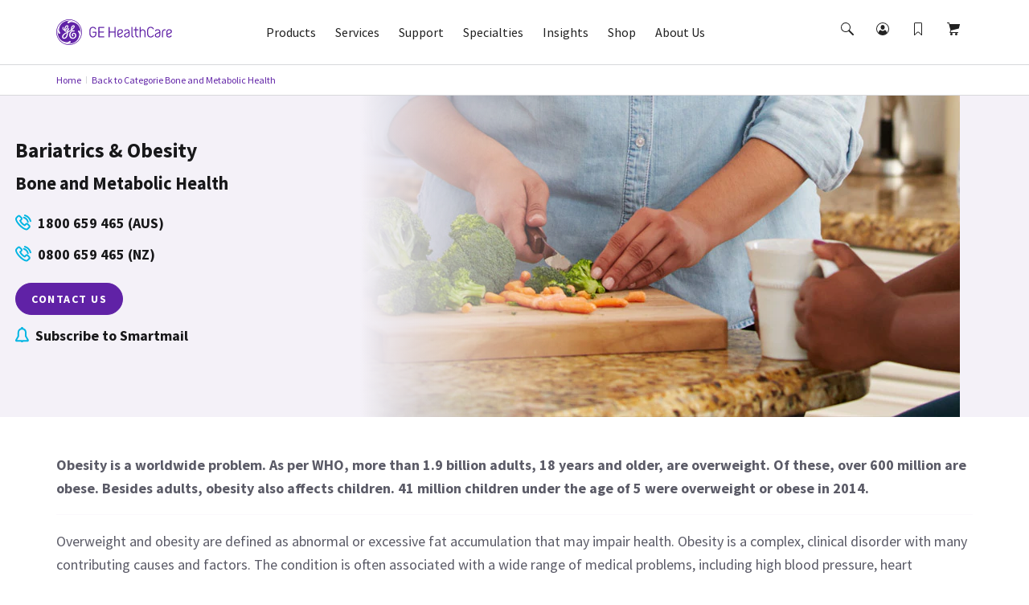

--- FILE ---
content_type: text/html; charset=utf-8
request_url: https://www.gehealthcare.com.au/products/~/link.aspx?_id=FF180225-3754-45BD-BD67-038291162069&_z=z
body_size: 76143
content:
<!doctype html><html lang="en-AU"><head><title data-react-helmet="true">Bariatrics &amp; Obesity | GE HealthCare (Australia &amp; New Zealand)</title><script data-react-helmet="true" id="preHidingScript"><script>
  !function(e,a,n,t){
    if (a) return;
    var i=e.head;if(i){
    var o=e.createElement("style");
    o.id="alloy-prehiding",o.innerText=n,i.appendChild(o),
    setTimeout(function(){o.parentNode&&o.parentNode.removeChild(o)},t)}}
    (document, document.location.href.indexOf("adobe_authoring_enabled") !== -1, "body { opacity: 0 !important }", 3000);
</script><meta data-react-helmet="true" name="google-site-verification" content="SsqP3HMkry4ekzxwbykWrGgTvptTRrDE0JeZ9gnP9s0"/><meta data-react-helmet="true" name="google-site-verification" content="Wc33MiIBR2CsBIUAkuQv_dxpWMvE5N_BKYTr0-HfgUo"/><meta data-react-helmet="true" name="keywords" content="Bariatrics &amp; Obesity"/><meta data-react-helmet="true" name="description" content="Bariatrics &amp; Obesity"/><meta data-react-helmet="true" property="og:title" content="Bariatrics &amp; Obesity"/><meta data-react-helmet="true" property="og:type" content="website"/><meta data-react-helmet="true" property="og:url" content="https://www.gehealthcare.com.au/products/~/link.aspx?_id=FF180225-3754-45BD-BD67-038291162069&amp;_z=z"/><meta data-react-helmet="true" property="og:image" content="https://www.gehealthcare.com.au/-/jssmedia/gehc/feature/globals/default-image/socialshareimage.jpg?h=630&amp;iar=0&amp;w=1200&amp;rev=-1&amp;hash=1E700A88240812E060361AE33AB0CCC5"/><meta data-react-helmet="true" property="og:description" content="Bariatrics &amp; Obesity"/><link data-react-helmet="true" rel="preload" as="font" type="font/woff2" href="/cdn/res/fonts/inspira/SourceSansPro-Light.woff2" crossOrigin=""/><link data-react-helmet="true" rel="preload" as="font" type="font/woff2" href="/cdn/res/fonts/inspira/SourceSansPro-Regular.woff2" crossOrigin=""/><link data-react-helmet="true" rel="preload" as="font" type="font/woff2" href="/cdn/res/fonts/inspira/SourceSansPro-Bold.woff2" crossOrigin=""/><link data-react-helmet="true" rel="preload" as="image" href="/cdn/res/images/logo.svg"/><link data-react-helmet="true" rel="preload" as="style" href="/cdn/res/css/eds-color-pallete.css?version=v2"/><link data-react-helmet="true" rel="preload" as="style" href="/cdn/res/css/eds-variables.css?version=v2"/><link data-react-helmet="true" rel="preload" as="style" href="/cdn/res/css/cdx-variables.css?version=v2"/><link data-react-helmet="true" rel="preload" as="fetch" href="/-/jssmedia/gehc/feature/geoiplocator/countrymapping.json?rev=-1&amp;hash=FBDA3E369A3C4B854738DA3A&quot;"/><link data-react-helmet="true" rel="preload" as="style" href="/-/jssmedia/9B2A756BF6DB4A6EAC413543C0DCD1CC"/><link data-react-helmet="true" rel="preload" href="/cdn/res/fonts/Styles/en-US.css" as="style"/><link data-react-helmet="true" rel="stylesheet" href="/cdn/res/fonts/Styles/en-US.css"/><link data-react-helmet="true" rel="canonical" href="https://www.gehealthcare.com.au/en-AU/products/bone-and-metabolic-health/bariatrics-and-obesity"/><link data-react-helmet="true" rel="alternate" hrefLang="en-AU" href="https://www.gehealthcare.com.au/en-AU/products/bone-and-metabolic-health/bariatrics-and-obesity"/><script data-react-helmet="true" >(function(w,d,s,l,i){w[l]=w[l]||[];w[l].push({'gtm.start':
  new Date().getTime(),event:'gtm.js'});var f=d.getElementsByTagName(s)[0],
  j=d.createElement(s),dl=l!='dataLayer'?'&l='+l:'';j.async=true;j.src=
  'https://www.googletagmanager.com/gtm.js?id='+i+dl;f.parentNode.insertBefore(j,f);
  })(window,document,'script','dataLayer', 'GTM-M58S5KQ');</script><script data-react-helmet="true" src="https://www.gehealthcare.com.au/-/jssmedia/FB17D1D63E994839A806BC00D5D8B861" id="app-cookie"></script><link data-chunk="ProductGallery" rel="preload" as="style" href="/dist/GEHC/Project/GEHC/static/css/ProductGallery.dbde870e.chunk.css">
<link data-chunk="ProductHero" rel="preload" as="style" href="/dist/GEHC/Project/GEHC/static/css/Product1920Hero~ProductHero.f0d098b4.chunk.css">
<link data-chunk="PDPGlance" rel="preload" as="style" href="/dist/GEHC/Project/GEHC/static/css/PDPGlance.695b358e.chunk.css">
<link data-chunk="SCurveModule" rel="preload" as="style" href="/dist/GEHC/Project/GEHC/static/css/SCurveModule.41ad4a1d.chunk.css">
<link data-chunk="ProductFeaturesList" rel="preload" as="style" href="/dist/GEHC/Project/GEHC/static/css/ProductFeaturesList.27444afc.chunk.css">
<link data-chunk="ProductHeroV2" rel="preload" as="style" href="/dist/GEHC/Project/GEHC/static/css/ProductHeroV2.915d13fd.chunk.css">
<link data-chunk="GenericModule" rel="preload" as="style" href="/dist/GEHC/Project/GEHC/static/css/GenericModule.886d3f9d.chunk.css">
<link data-chunk="TabbedProductModule" rel="preload" as="style" href="/dist/GEHC/Project/GEHC/static/css/TabbedProductModule.9431a646.chunk.css">
<link data-chunk="ProductSubSpecialtiesModule" rel="preload" as="style" href="/dist/GEHC/Project/GEHC/static/css/ProductSubSpecialtiesModule.9027aeff.chunk.css">
<link data-chunk="ProductCompareModule" rel="preload" as="style" href="/dist/GEHC/Project/GEHC/static/css/ProductCompareModule.899a8301.chunk.css">
<link data-chunk="ProductSupportingMaterialsListing" rel="preload" as="style" href="/dist/GEHC/Project/GEHC/static/css/ProductSupportingMaterialsListing.93054d08.chunk.css">
<link data-chunk="ProductHeroV2" rel="preload" as="style" href="/dist/GEHC/Project/GEHC/static/css/ComparativeMediaModule~EpisodeLister~FadeInVideo~FullWidthMediaVideoModuleV2~HighlightFeatureTiles~H~e7b74b40.118ed97b.chunk.css">
<link data-chunk="ProductCrossSellModule" rel="preload" as="style" href="/dist/GEHC/Project/GEHC/static/css/ProductCrossSellModule.2383662a.chunk.css">
<link data-chunk="ProductHeroV2" rel="preload" as="style" href="/dist/GEHC/Project/GEHC/static/css/ClinicalImagingGallery~ComparativeMediaModule~EpisodeLister~FadeInVideo~FullWidthMediaVideoModuleV2~~1acd71b7.df573b01.chunk.css">
<link data-chunk="ProductContentModule" rel="preload" as="style" href="/dist/GEHC/Project/GEHC/static/css/ProductContentModule.bc8feaa9.chunk.css">
<link data-chunk="StickyNavigation" rel="preload" as="style" href="/dist/GEHC/Project/GEHC/static/css/StickyNavigation.67b9f76f.chunk.css">
<link data-chunk="FootnotesListing" rel="preload" as="style" href="/dist/GEHC/Project/GEHC/static/css/FootnotesListing.1be9cd00.chunk.css">
<link data-chunk="Breadcrumb" rel="preload" as="style" href="/dist/GEHC/Project/GEHC/static/css/Breadcrumb.01805817.chunk.css">
<link data-chunk="ContactWidget" rel="preload" as="style" href="/dist/GEHC/Project/GEHC/static/css/ContactWidget.f0750932.chunk.css">
<link data-chunk="Header" rel="preload" as="style" href="/dist/GEHC/Project/GEHC/static/css/Header.8416e587.chunk.css">
<link data-chunk="IsiModule" rel="preload" as="style" href="/dist/GEHC/Project/GEHC/static/css/IsiModule.f96505c6.chunk.css">
<link data-chunk="main" rel="preload" as="style" href="/dist/GEHC/Project/GEHC/static/css/main.f30d90d8.chunk.css">
<link data-chunk="LegalDisclaimer" rel="preload" as="style" href="/dist/GEHC/Project/GEHC/static/css/LegalDisclaimer.6dc5a0ab.chunk.css">
<link data-chunk="main" rel="preload" as="style" href="/dist/GEHC/Project/GEHC/static/css/vendors~main.697f8988.chunk.css">
<link data-chunk="VeevaCompliance" rel="preload" as="style" href="/dist/GEHC/Project/GEHC/static/css/VeevaCompliance.fb5bda41.chunk.css">
<link data-chunk="GenericModule" rel="preload" as="style" href="/dist/GEHC/Project/GEHC/static/css/GenericModule~PromoModule.46a4c854.chunk.css">
<link data-chunk="ProductHeroV2" rel="preload" as="script" href="/dist/GEHC/Project/GEHC/static/js/ProductHeroV2.42e38036.chunk.js">
<link data-chunk="ProductHero" rel="preload" as="script" href="/dist/GEHC/Project/GEHC/static/js/CustomerCornerModule~Feature-Education-client-Renderings-AvailableCoursesSnapshot~Feature-Education-~7bc76d05.9125ba4c.chunk.js">
<link data-chunk="ProductHero" rel="preload" as="script" href="/dist/GEHC/Project/GEHC/static/js/CustomerCornerModule~Feature-Education-client-Renderings-AvailableCoursesSnapshot~Feature-Education-~995053fd.747907ae.chunk.js">
<link data-chunk="Header" rel="preload" as="script" href="/dist/GEHC/Project/GEHC/static/js/vendors~CybersecurityRegistrationForm~DashboardNavigation~Feature-Education-client-Renderings-Availa~9c6742fd.eb1afedb.chunk.js">
<link data-chunk="ProductHero" rel="preload" as="script" href="/dist/GEHC/Project/GEHC/static/js/Product1920Hero~ProductHero.0e5368fd.chunk.js">
<link data-chunk="ProductHero" rel="preload" as="script" href="/dist/GEHC/Project/GEHC/static/js/ProductHero.29b9d235.chunk.js">
<link data-chunk="ProductDetail" rel="preload" as="script" href="/dist/GEHC/Project/GEHC/static/js/ProductDetail.4cc6e604.chunk.js">
<link data-chunk="Header" rel="preload" as="script" href="/dist/GEHC/Project/GEHC/static/js/BookmarksLister~ErrorPageV2~Header~PageSearch~ProminentPageSearch.c6333a91.chunk.js">
<link data-chunk="PDPGlance" rel="preload" as="script" href="/dist/GEHC/Project/GEHC/static/js/PDPGlance.c3bde104.chunk.js">
<link data-chunk="GenericContentV2" rel="preload" as="script" href="/dist/GEHC/Project/GEHC/static/js/GenericContentV2.18507c3e.chunk.js">
<link data-chunk="main" rel="preload" as="script" href="/dist/GEHC/Project/GEHC/static/js/fontVendor.3ed5d278.chunk.js">
<link data-chunk="ProductGallery" rel="preload" as="script" href="/dist/GEHC/Project/GEHC/static/js/ProductGallery.d40ffa83.chunk.js">
<link data-chunk="main" rel="preload" as="script" href="/dist/GEHC/Project/GEHC/static/js/utilityVendor.8a402969.chunk.js">
<link data-chunk="SCurveModule" rel="preload" as="script" href="/dist/GEHC/Project/GEHC/static/js/SCurveModule.21487278.chunk.js">
<link data-chunk="Header" rel="preload" as="script" href="/dist/GEHC/Project/GEHC/static/js/Header.671f5e11.chunk.js">
<link data-chunk="ProductFeaturesList" rel="preload" as="script" href="/dist/GEHC/Project/GEHC/static/js/ProductFeaturesList.68aaf245.chunk.js">
<link data-chunk="main" rel="preload" as="script" href="/dist/GEHC/Project/GEHC/static/js/runtime~main.a518d925.js">
<link data-chunk="GenericModule" rel="preload" as="script" href="/dist/GEHC/Project/GEHC/static/js/GenericModule~PromoModule.aae82425.chunk.js">
<link data-chunk="Breadcrumb" rel="preload" as="script" href="/dist/GEHC/Project/GEHC/static/js/Breadcrumb.f5c53d28.chunk.js">
<link data-chunk="GenericModule" rel="preload" as="script" href="/dist/GEHC/Project/GEHC/static/js/GenericModule.61b05246.chunk.js">
<link data-chunk="StickyNavigation" rel="preload" as="script" href="/dist/GEHC/Project/GEHC/static/js/vendors~EngagementBar~SecondaryNavigation~StickyNavigation~StickyNavigationV2.fad3d13a.chunk.js">
<link data-chunk="TabbedProductModule" rel="preload" as="script" href="/dist/GEHC/Project/GEHC/static/js/TabbedProductModule.70a9af9e.chunk.js">
<link data-chunk="ProductSubSpecialtiesModule" rel="preload" as="script" href="/dist/GEHC/Project/GEHC/static/js/vendors~GrantsUltrasoundForm~ProductSubSpecialtiesListing~ProductSubSpecialtiesModule~ProductSupport~602639fc.56bc7e0c.chunk.js">
<link data-chunk="ProductSubSpecialtiesModule" rel="preload" as="script" href="/dist/GEHC/Project/GEHC/static/js/vendors~ProductSubSpecialtiesListing~ProductSubSpecialtiesModule~ProductSupportingMaterialsListing.7a78422f.chunk.js">
<link data-chunk="StickyNavigation" rel="preload" as="script" href="/dist/GEHC/Project/GEHC/static/js/DashboardNavigation~SearchUser~StickyNavigation~StickyNavigationV2.4029395b.chunk.js">
<link data-chunk="ProductSubSpecialtiesModule" rel="preload" as="script" href="/dist/GEHC/Project/GEHC/static/js/ProductSubSpecialtiesModule.fc3f58c4.chunk.js">
<link data-chunk="main" rel="preload" as="script" href="/dist/GEHC/Project/GEHC/static/js/vendors~main.d3066684.chunk.js">
<link data-chunk="ProductCompareModule" rel="preload" as="script" href="/dist/GEHC/Project/GEHC/static/js/ProductCompareModule.5458ccf2.chunk.js">
<link data-chunk="StickyNavigation" rel="preload" as="script" href="/dist/GEHC/Project/GEHC/static/js/StickyNavigation.e2106e97.chunk.js">
<link data-chunk="ProductSupportingMaterialsListing" rel="preload" as="script" href="/dist/GEHC/Project/GEHC/static/js/ProductSupportingMaterialsListing.f1478c36.chunk.js">
<link data-chunk="main" rel="preload" as="script" href="/dist/GEHC/Project/GEHC/static/js/iconSvgs.b395fcbe.chunk.js">
<link data-chunk="ProductCrossSellModule" rel="preload" as="script" href="/dist/GEHC/Project/GEHC/static/js/ProductCrossSellModule.ef451151.chunk.js">
<link data-chunk="ProductHeroV2" rel="preload" as="script" href="/dist/GEHC/Project/GEHC/static/js/ClinicalImagingGallery~ComparativeMediaModule~EpisodeLister~FadeInVideo~FullWidthMediaVideoModuleV2~~1acd71b7.d5f626aa.chunk.js">
<link data-chunk="ProductContentModule" rel="preload" as="script" href="/dist/GEHC/Project/GEHC/static/js/ProductContentModule.32f2d980.chunk.js">
<link data-chunk="main" rel="preload" as="script" href="/dist/GEHC/Project/GEHC/static/js/main.999ab7e1.chunk.js">
<link data-chunk="FootnotesListing" rel="preload" as="script" href="/dist/GEHC/Project/GEHC/static/js/FootnotesListing.601c5344.chunk.js">
<link data-chunk="ContactWidget" rel="preload" as="script" href="/dist/GEHC/Project/GEHC/static/js/CampaignHero~CategoryHero~ContactUsForm~ContactWidget~FeatureCards~JiffleNowForm~NewsletterSignUp~PD~78e4688f.e3487c61.chunk.js">
<link data-chunk="ContactWidget" rel="preload" as="script" href="/dist/GEHC/Project/GEHC/static/js/AuthenticationModal~CampaignHero~CategoryHero~ContactUsForm~ContactWidget~FeatureCards~Gatekeeper~Ne~bd2fc3d8.cb1dec21.chunk.js">
<link data-chunk="ProductHeroV2" rel="preload" as="script" href="/dist/GEHC/Project/GEHC/static/js/ComparativeMediaModule~EpisodeLister~FadeInVideo~FullWidthMediaVideoModuleV2~HighlightFeatureTiles~H~e7b74b40.d675d3dd.chunk.js">
<link data-chunk="ContactWidget" rel="preload" as="script" href="/dist/GEHC/Project/GEHC/static/js/ContactWidget.7941416e.chunk.js">
<link data-chunk="ProductHeroV2" rel="preload" as="script" href="/dist/GEHC/Project/GEHC/static/js/ArticleNewsletter~CampaignHero~CategoryHero~ContactWidget~FeatureCards~GatekeeperMarketoForm~Marketo~bd5e1d36.ad3617eb.chunk.js">
<link data-chunk="IsiModule" rel="preload" as="script" href="/dist/GEHC/Project/GEHC/static/js/IsiModule.739d685e.chunk.js">
<link data-chunk="ProductHeroV2" rel="preload" as="script" href="/dist/GEHC/Project/GEHC/static/js/CampaignHero~CategoryHero~ContactUsForm~ContactWidget~FeatureCards~MarketoForm~NewsletterSignUp~PDXM~1e476943.e34fea90.chunk.js">
<link data-chunk="LegalDisclaimer" rel="preload" as="script" href="/dist/GEHC/Project/GEHC/static/js/LegalDisclaimer.7d67511c.chunk.js">
<link data-chunk="Header" rel="preload" as="script" href="/dist/GEHC/Project/GEHC/static/js/vendors~CybersecurityRegistrationForm~DashboardNavigation~Feature-Education-client-Renderings-Availa~f086c95b.8fa362c9.chunk.js">
<link data-chunk="VeevaCompliance" rel="preload" as="script" href="/dist/GEHC/Project/GEHC/static/js/VeevaCompliance.98c2016a.chunk.js"><link data-chunk="main" rel="stylesheet" href="/dist/GEHC/Project/GEHC/static/css/vendors~main.697f8988.chunk.css">
<link data-chunk="main" rel="stylesheet" href="/dist/GEHC/Project/GEHC/static/css/main.f30d90d8.chunk.css">
<link data-chunk="Header" rel="stylesheet" href="/dist/GEHC/Project/GEHC/static/css/Header.8416e587.chunk.css">
<link data-chunk="Breadcrumb" rel="stylesheet" href="/dist/GEHC/Project/GEHC/static/css/Breadcrumb.01805817.chunk.css">
<link data-chunk="StickyNavigation" rel="stylesheet" href="/dist/GEHC/Project/GEHC/static/css/StickyNavigation.67b9f76f.chunk.css">
<link data-chunk="ProductHeroV2" rel="stylesheet" href="/dist/GEHC/Project/GEHC/static/css/ClinicalImagingGallery~ComparativeMediaModule~EpisodeLister~FadeInVideo~FullWidthMediaVideoModuleV2~~1acd71b7.df573b01.chunk.css">
<link data-chunk="ProductHeroV2" rel="stylesheet" href="/dist/GEHC/Project/GEHC/static/css/ComparativeMediaModule~EpisodeLister~FadeInVideo~FullWidthMediaVideoModuleV2~HighlightFeatureTiles~H~e7b74b40.118ed97b.chunk.css">
<link data-chunk="ProductHeroV2" rel="stylesheet" href="/dist/GEHC/Project/GEHC/static/css/ProductHeroV2.915d13fd.chunk.css">
<link data-chunk="ProductHero" rel="stylesheet" href="/dist/GEHC/Project/GEHC/static/css/Product1920Hero~ProductHero.f0d098b4.chunk.css">
<link data-chunk="PDPGlance" rel="stylesheet" href="/dist/GEHC/Project/GEHC/static/css/PDPGlance.695b358e.chunk.css">
<link data-chunk="ProductGallery" rel="stylesheet" href="/dist/GEHC/Project/GEHC/static/css/ProductGallery.dbde870e.chunk.css">
<link data-chunk="SCurveModule" rel="stylesheet" href="/dist/GEHC/Project/GEHC/static/css/SCurveModule.41ad4a1d.chunk.css">
<link data-chunk="ProductFeaturesList" rel="stylesheet" href="/dist/GEHC/Project/GEHC/static/css/ProductFeaturesList.27444afc.chunk.css">
<link data-chunk="GenericModule" rel="stylesheet" href="/dist/GEHC/Project/GEHC/static/css/GenericModule~PromoModule.46a4c854.chunk.css">
<link data-chunk="GenericModule" rel="stylesheet" href="/dist/GEHC/Project/GEHC/static/css/GenericModule.886d3f9d.chunk.css">
<link data-chunk="TabbedProductModule" rel="stylesheet" href="/dist/GEHC/Project/GEHC/static/css/TabbedProductModule.9431a646.chunk.css">
<link data-chunk="ProductSubSpecialtiesModule" rel="stylesheet" href="/dist/GEHC/Project/GEHC/static/css/ProductSubSpecialtiesModule.9027aeff.chunk.css">
<link data-chunk="ProductCompareModule" rel="stylesheet" href="/dist/GEHC/Project/GEHC/static/css/ProductCompareModule.899a8301.chunk.css">
<link data-chunk="ProductSupportingMaterialsListing" rel="stylesheet" href="/dist/GEHC/Project/GEHC/static/css/ProductSupportingMaterialsListing.93054d08.chunk.css">
<link data-chunk="ProductCrossSellModule" rel="stylesheet" href="/dist/GEHC/Project/GEHC/static/css/ProductCrossSellModule.2383662a.chunk.css">
<link data-chunk="ProductContentModule" rel="stylesheet" href="/dist/GEHC/Project/GEHC/static/css/ProductContentModule.bc8feaa9.chunk.css">
<link data-chunk="FootnotesListing" rel="stylesheet" href="/dist/GEHC/Project/GEHC/static/css/FootnotesListing.1be9cd00.chunk.css">
<link data-chunk="ContactWidget" rel="stylesheet" href="/dist/GEHC/Project/GEHC/static/css/ContactWidget.f0750932.chunk.css">
<link data-chunk="IsiModule" rel="stylesheet" href="/dist/GEHC/Project/GEHC/static/css/IsiModule.f96505c6.chunk.css">
<link data-chunk="LegalDisclaimer" rel="stylesheet" href="/dist/GEHC/Project/GEHC/static/css/LegalDisclaimer.6dc5a0ab.chunk.css">
<link data-chunk="VeevaCompliance" rel="stylesheet" href="/dist/GEHC/Project/GEHC/static/css/VeevaCompliance.fb5bda41.chunk.css"><meta charset="utf-8"/><meta http-equiv="X-UA-Compatible" content="IE=edge"><meta http-equiv="Content-type" content="text/html; charset=utf-8"><meta name="viewport" content="width=device-width,initial-scale=1,viewport-fit=cover"/><link rel="apple-touch-icon" sizes="120x120" href="/cdn/res/images/apple-touch-icon.png"><link rel="icon" type="image/png" sizes="32x32" href="/cdn/res/images/favicon-32x32.png"><link rel="icon" type="image/png" sizes="16x16" href="/cdn/res/images/favicon-16x16.png"><link rel="mask-icon" href="/cdn/res/images/safari-pinned-tab.svg" color="#5bbad5"><link rel="shortcut icon" href="/cdn/res/images/favicon.ico"><link rel="manifest" href="/dist/GEHC/Project/GEHC/images/favicon/manifest.json" crossorigin="use-credentials"><meta name="msapplication-config" content="/dist/GEHC/Project/GEHC/images/favicon/browserconfig.xml"><meta name="theme-color" content="#2f3133"></head><body><noscript>You need to enable JavaScript to run this app.</noscript><div id="root">
<script id="gtm-head">(function(w,d,s,l,i){w[l]=w[l]||[];w[l].push({'gtm.start':
new Date().getTime(),event:'gtm.js'});var f=d.getElementsByTagName(s)[0],
j=d.createElement(s),dl=l!='dataLayer'?'&l='+l:'';j.async=true;j.src=
'https://www.googletagmanager.com/gtm.js?id='+i+dl;f.parentNode.insertBefore(j,f);
})(window,document,'script','dataLayer','GTM-W4V7GZG');</script>
<!-- -->

<script>
	function getCookie(cname) {
	  var name = cname + "=";
	  var ca = document.cookie.split(';');
	  for(var i = 0; i < ca.length; i++) {
		var c = ca[i];
		while (c.charAt(0) == ' ') {
		  c = c.substring(1);
		}
		if (c.indexOf(name) == 0) {
		  return c.substring(name.length, c.length);
		}
	  }
	  return "";
	}
</script>
<noscript><iframe src="https://www.googletagmanager.com/ns.html?id=GTM-M58S5KQ" height="0" width="0" style="display:none;visibility:hidden"></iframe></noscript><div><!-- Google Tag Manager (noscript) -->
<noscript><iframe src="https://www.googletagmanager.com/ns.html?id=GTM-W4V7GZG"
height="0" width="0" style="display:none;visibility:hidden"></iframe></noscript>
<!-- End Google Tag Manager (noscript) --></div><header id="ge-header-component" class="" attr-isredesign="Redesign"><div class="ge-cdx-header-redesign-CDX"><div class="ge-cdx-header-redesign__header-wrapper"><div class="ge-cdx-header-redesign__tablet-mobile-logo"><div class="ge-cdx-site-logo-container ge-cdx-header-redesign-CDX"><a href="/en-au/" data-analytics-tracking-event="link_click" data-analytics-link-type="Header" data-analytics-link-name="GE Logo" aria-label="GE Logo"><img src="https://www.gehealthcare.com.au/cdn/res/images/logo.svg" alt="ge monogram primary white RGB"/></a></div></div><div class="ge-cdx-header-redesign__desktop-logo"><div class="ge-cdx-site-logo-container"><a href="/en-au/" data-analytics-tracking-event="link_click" data-analytics-link-type="Header" data-analytics-link-name="GE Logo" aria-label="GE Logo"><img src="https://www.gehealthcare.com.au/cdn/res/images/logo.svg" alt="ge monogram primary white RGB"/></a></div></div><nav class="ge-cdx-header-redesign__menu-container"><ul class="ge-cdx-header-redesign__menu-container__nav-menu-list"><li class="ge-cdx-header-redesign__nav-menu-item" id="primary-navigation-item-0"><span class="ge-cdx-header-redesign__nav-menu-item__nav-link" data-analytics-tracking-event="link_click" data-analytics-link-type="Primary Navigation" data-analytics-link-name="Products" aria-label="Products" role="button" tabindex="0">Products</span></li><li class="ge-cdx-header-redesign__nav-menu-item" id="primary-navigation-item-1"><span class="ge-cdx-header-redesign__nav-menu-item__nav-link" data-analytics-tracking-event="link_click" data-analytics-link-type="Primary Navigation" data-analytics-link-name="Services" aria-label="Services" role="button" tabindex="0">Services</span></li><li class="ge-cdx-header-redesign__nav-menu-item" id="primary-navigation-item-2"><span class="ge-cdx-header-redesign__nav-menu-item__nav-link" data-analytics-tracking-event="link_click" data-analytics-link-type="Primary Navigation" data-analytics-link-name="Support" aria-label="Support" role="button" tabindex="0">Support</span></li><li class="ge-cdx-header-redesign__nav-menu-item" id="primary-navigation-item-3"><span class="ge-cdx-header-redesign__nav-menu-item__nav-link" data-analytics-tracking-event="link_click" data-analytics-link-type="Primary Navigation" data-analytics-link-name="Specialties" aria-label="Specialties" role="button" tabindex="0">Specialties</span></li><li class="ge-cdx-header-redesign__nav-menu-item" id="primary-navigation-item-4"><span class="ge-cdx-header-redesign__nav-menu-item__nav-link" data-analytics-tracking-event="link_click" data-analytics-link-type="Primary Navigation" data-analytics-link-name="Insights" aria-label="Insights" role="button" tabindex="0">Insights</span></li><li class="ge-cdx-header-redesign__nav-menu-item" id="primary-navigation-item-5"><span class="ge-cdx-header-redesign__nav-menu-item__nav-link" data-analytics-tracking-event="link_click" data-analytics-link-type="Primary Navigation" data-analytics-link-name="Shop" aria-label="Shop" role="button" tabindex="0">Shop</span></li><li class="ge-cdx-header-redesign__nav-menu-item" id="primary-navigation-item-6"><span class="ge-cdx-header-redesign__nav-menu-item__nav-link" data-analytics-tracking-event="link_click" data-analytics-link-type="Primary Navigation" data-analytics-link-name="About Us" aria-label="About Us" role="button" tabindex="0">About Us</span></li></ul></nav><div class="ge-cdx-header-redesign__icons-container"><ul class="ge-cdx-header-redesign__icons-container__icons-list"></ul></div></div><div class="sub-menu-mobile ge-cdx-header-redesign-CDX element-not-visible"><div class="sub-menu-container" style="animation:backgroundFadeOutAnimation 300ms ease-out"><div class="menu-content-wrapper" id="mobile-menu-content-wrapper"><div class="menu-content-container"><div class="menu-content-container-item" data-analytics-tracking-event="link_click" data-analytics-link-type="Primary Navigation" data-analytics-link-name="Products"><p class="menu-content-container-item-data paragraph">Products</p><div class="menu-content-container-item-data-icon"><svg id="Layer_1" data-name="Layer 1" xmlns="http://www.w3.org/2000/svg" width="16" height="16" viewBox="0 0 16 16" class="mobile-sub-menu-caret-icon"><g id="Caret_right_-_16" data-name="Caret right - 16"><path d="M5.5,15a.47.47,0,0,1-.35-.15.48.48,0,0,1,0-.7L11.29,8,5.15,1.85a.48.48,0,0,1,0-.7.48.48,0,0,1,.7,0l6.5,6.5a.48.48,0,0,1,0,.7l-6.5,6.5A.47.47,0,0,1,5.5,15Z"></path></g></svg></div></div><div class="menu-content-container-item" data-analytics-tracking-event="link_click" data-analytics-link-type="Primary Navigation" data-analytics-link-name="Services"><p class="menu-content-container-item-data paragraph">Services</p><div class="menu-content-container-item-data-icon"><svg id="Layer_1" data-name="Layer 1" xmlns="http://www.w3.org/2000/svg" width="16" height="16" viewBox="0 0 16 16" class="mobile-sub-menu-caret-icon"><g id="Caret_right_-_16" data-name="Caret right - 16"><path d="M5.5,15a.47.47,0,0,1-.35-.15.48.48,0,0,1,0-.7L11.29,8,5.15,1.85a.48.48,0,0,1,0-.7.48.48,0,0,1,.7,0l6.5,6.5a.48.48,0,0,1,0,.7l-6.5,6.5A.47.47,0,0,1,5.5,15Z"></path></g></svg></div></div><div class="menu-content-container-item" data-analytics-tracking-event="link_click" data-analytics-link-type="Primary Navigation" data-analytics-link-name="Support"><p class="menu-content-container-item-data paragraph">Support</p><div class="menu-content-container-item-data-icon"><svg id="Layer_1" data-name="Layer 1" xmlns="http://www.w3.org/2000/svg" width="16" height="16" viewBox="0 0 16 16" class="mobile-sub-menu-caret-icon"><g id="Caret_right_-_16" data-name="Caret right - 16"><path d="M5.5,15a.47.47,0,0,1-.35-.15.48.48,0,0,1,0-.7L11.29,8,5.15,1.85a.48.48,0,0,1,0-.7.48.48,0,0,1,.7,0l6.5,6.5a.48.48,0,0,1,0,.7l-6.5,6.5A.47.47,0,0,1,5.5,15Z"></path></g></svg></div></div><div class="menu-content-container-item" data-analytics-tracking-event="link_click" data-analytics-link-type="Primary Navigation" data-analytics-link-name="Specialties"><p class="menu-content-container-item-data paragraph">Specialties</p><div class="menu-content-container-item-data-icon"><svg id="Layer_1" data-name="Layer 1" xmlns="http://www.w3.org/2000/svg" width="16" height="16" viewBox="0 0 16 16" class="mobile-sub-menu-caret-icon"><g id="Caret_right_-_16" data-name="Caret right - 16"><path d="M5.5,15a.47.47,0,0,1-.35-.15.48.48,0,0,1,0-.7L11.29,8,5.15,1.85a.48.48,0,0,1,0-.7.48.48,0,0,1,.7,0l6.5,6.5a.48.48,0,0,1,0,.7l-6.5,6.5A.47.47,0,0,1,5.5,15Z"></path></g></svg></div></div><div class="menu-content-container-item" data-analytics-tracking-event="link_click" data-analytics-link-type="Primary Navigation" data-analytics-link-name="Insights"><p class="menu-content-container-item-data paragraph">Insights</p><div class="menu-content-container-item-data-icon"><svg id="Layer_1" data-name="Layer 1" xmlns="http://www.w3.org/2000/svg" width="16" height="16" viewBox="0 0 16 16" class="mobile-sub-menu-caret-icon"><g id="Caret_right_-_16" data-name="Caret right - 16"><path d="M5.5,15a.47.47,0,0,1-.35-.15.48.48,0,0,1,0-.7L11.29,8,5.15,1.85a.48.48,0,0,1,0-.7.48.48,0,0,1,.7,0l6.5,6.5a.48.48,0,0,1,0,.7l-6.5,6.5A.47.47,0,0,1,5.5,15Z"></path></g></svg></div></div><div class="menu-content-container-item" data-analytics-tracking-event="link_click" data-analytics-link-type="Primary Navigation" data-analytics-link-name="Shop"><p class="menu-content-container-item-data paragraph">Shop</p><div class="menu-content-container-item-data-icon"><svg id="Layer_1" data-name="Layer 1" xmlns="http://www.w3.org/2000/svg" width="16" height="16" viewBox="0 0 16 16" class="mobile-sub-menu-caret-icon"><g id="Caret_right_-_16" data-name="Caret right - 16"><path d="M5.5,15a.47.47,0,0,1-.35-.15.48.48,0,0,1,0-.7L11.29,8,5.15,1.85a.48.48,0,0,1,0-.7.48.48,0,0,1,.7,0l6.5,6.5a.48.48,0,0,1,0,.7l-6.5,6.5A.47.47,0,0,1,5.5,15Z"></path></g></svg></div></div><div class="menu-content-container-item" data-analytics-tracking-event="link_click" data-analytics-link-type="Primary Navigation" data-analytics-link-name="About Us"><p class="menu-content-container-item-data paragraph">About Us</p><div class="menu-content-container-item-data-icon"><svg id="Layer_1" data-name="Layer 1" xmlns="http://www.w3.org/2000/svg" width="16" height="16" viewBox="0 0 16 16" class="mobile-sub-menu-caret-icon"><g id="Caret_right_-_16" data-name="Caret right - 16"><path d="M5.5,15a.47.47,0,0,1-.35-.15.48.48,0,0,1,0-.7L11.29,8,5.15,1.85a.48.48,0,0,1,0-.7.48.48,0,0,1,.7,0l6.5,6.5a.48.48,0,0,1,0,.7l-6.5,6.5A.47.47,0,0,1,5.5,15Z"></path></g></svg></div></div><div class="menu-content-container-divider"></div></div></div><span><div class="second-tier-wrapper" style="animation:outMobileSecondTierAnimation 300ms ease-out"><div class="header" data-analytics-tracking-event="link_click" data-analytics-link-type="Primary Navigation"><div class="header-icon"><svg id="Layer_1" data-name="Layer 1" xmlns="http://www.w3.org/2000/svg" width="16" height="16" viewBox="0 0 16 16" class="mobile-sub-menu-caret-icon"><g id="Caret_Left_-_16" data-name="Caret Left - 16"><path d="M11,15a.47.47,0,0,1-.35-.15l-6.5-6.5a.48.48,0,0,1,0-.7l6.5-6.5a.48.48,0,0,1,.7,0,.48.48,0,0,1,0,.7L5.21,8l6.14,6.15a.48.48,0,0,1,0,.7A.47.47,0,0,1,11,15Z"></path></g></svg></div><p class="menu-content-container-item-data paragraph"></p></div><div class="contents" id="contents"><div class="mob-second-tire-menu-list element-not-visible"><div class="contents-second-tier collapsible" data-analytics-tracking-event="link_click" data-analytics-link-type="Primary Navigation" data-analytics-link-name="undefined|Imaging"><div class="contents-second-tier-item"><p class="contents-second-tier-item-data paragraph">Imaging</p><div class="contents-second-tier-item-data-icon"><svg id="Layer_1" data-name="Layer 1" xmlns="http://www.w3.org/2000/svg" width="16" height="16" viewBox="0 0 16 16" class="mobile-sub-menu-caret-icon"><g id="Caret_Down_-_16" data-name="Caret Down - 16"><path d="M8,11.5a.47.47,0,0,1-.35-.15l-6.5-6.5a.48.48,0,0,1,0-.7.48.48,0,0,1,.7,0L8,10.29l6.15-6.14a.49.49,0,0,1,.7.7l-6.5,6.5A.47.47,0,0,1,8,11.5Z"></path></g></svg></div></div><div class="contents-third-tier-wrapper content" id="third-tier-0_0"><a href="/en-au/products/bone-and-metabolic-health" target="" class="menu-content-container-item-data" data-analytics-tracking-event="link_click" data-analytics-link-type="Primary Navigation" data-analytics-link-name="Bone &amp; Metabolic Health" aria-label="Bone &amp; Metabolic Health"><p class="contents-second-tier-item-data paragraph">Bone &amp; Metabolic Health</p></a><a href="/en-au/products/computed-tomography" target="" class="menu-content-container-item-data" data-analytics-tracking-event="link_click" data-analytics-link-type="Primary Navigation" data-analytics-link-name="Computed Tomography" aria-label="Computed Tomography"><p class="contents-second-tier-item-data paragraph">Computed Tomography</p></a><a href="/en-au/products/fluoroscopy-systems" target="" class="menu-content-container-item-data" data-analytics-tracking-event="link_click" data-analytics-link-type="Primary Navigation" data-analytics-link-name="Fluoroscopy" aria-label="Fluoroscopy"><p class="contents-second-tier-item-data paragraph">Fluoroscopy</p></a><a href="/en-au/products/interventional-image-guided-systems" target="" class="menu-content-container-item-data" data-analytics-tracking-event="link_click" data-analytics-link-type="Primary Navigation" data-analytics-link-name="Interventional Guided Systems" aria-label="Interventional Guided Systems"><p class="contents-second-tier-item-data paragraph">Interventional Guided Systems</p></a><a href="/en-au/products/magnetic-resonance-imaging" target="" class="menu-content-container-item-data" data-analytics-tracking-event="link_click" data-analytics-link-type="Primary Navigation" data-analytics-link-name="Magnetic Resonance Imaging" aria-label="Magnetic Resonance Imaging"><p class="contents-second-tier-item-data paragraph">Magnetic Resonance Imaging</p></a><a href="/en-au/products/mammography" target="" class="menu-content-container-item-data" data-analytics-tracking-event="link_click" data-analytics-link-type="Primary Navigation" data-analytics-link-name="Mammography" aria-label="Mammography"><p class="contents-second-tier-item-data paragraph">Mammography</p></a><a href="/en-au/products/molecular-imaging" target="" class="menu-content-container-item-data" data-analytics-tracking-event="link_click" data-analytics-link-type="Primary Navigation" data-analytics-link-name="Molecular Imaging" aria-label="Molecular Imaging"><p class="contents-second-tier-item-data paragraph">Molecular Imaging</p></a><a href="/en-au/products/radiography" target="" class="menu-content-container-item-data" data-analytics-tracking-event="link_click" data-analytics-link-type="Primary Navigation" data-analytics-link-name="Radiography (X-ray)" aria-label="Radiography (X-ray)"><p class="contents-second-tier-item-data paragraph">Radiography (X-ray)</p></a><a href="/en-au/products/surgical-imaging" target="" class="menu-content-container-item-data" data-analytics-tracking-event="link_click" data-analytics-link-type="Primary Navigation" data-analytics-link-name="Surgical Imaging" aria-label="Surgical Imaging"><p class="contents-second-tier-item-data paragraph">Surgical Imaging</p></a><a href="/en-au/products/imaging" target="" class="menu-content-container-item-data" data-analytics-tracking-event="link_click" data-analytics-link-type="Primary Navigation" data-analytics-link-name="All Imaging" aria-label="All Imaging"><p class="contents-second-tier-item-data paragraph">All Imaging</p></a></div></div><div class="contents-second-tier collapsible" data-analytics-tracking-event="link_click" data-analytics-link-type="Primary Navigation" data-analytics-link-name="undefined|Ultrasound"><div class="contents-second-tier-item"><p class="contents-second-tier-item-data paragraph">Ultrasound</p><div class="contents-second-tier-item-data-icon"><svg id="Layer_1" data-name="Layer 1" xmlns="http://www.w3.org/2000/svg" width="16" height="16" viewBox="0 0 16 16" class="mobile-sub-menu-caret-icon"><g id="Caret_Down_-_16" data-name="Caret Down - 16"><path d="M8,11.5a.47.47,0,0,1-.35-.15l-6.5-6.5a.48.48,0,0,1,0-.7.48.48,0,0,1,.7,0L8,10.29l6.15-6.14a.49.49,0,0,1,.7.7l-6.5,6.5A.47.47,0,0,1,8,11.5Z"></path></g></svg></div></div><div class="contents-third-tier-wrapper content" id="third-tier-0_1"><a href="/en-au/products/ultrasound/logiq" target="" class="menu-content-container-item-data" data-analytics-tracking-event="link_click" data-analytics-link-type="Primary Navigation" data-analytics-link-name="LOGIQ General Imaging" aria-label="LOGIQ General Imaging"><p class="contents-second-tier-item-data paragraph">LOGIQ General Imaging</p></a><a href="/en-au/products/ultrasound/point-of-care-ultrasound" target="" class="menu-content-container-item-data" data-analytics-tracking-event="link_click" data-analytics-link-type="Primary Navigation" data-analytics-link-name="Point of Care" aria-label="Point of Care"><p class="contents-second-tier-item-data paragraph">Point of Care</p></a><a href="/en-au/products/ultrasound/versana" target="" class="menu-content-container-item-data" data-analytics-tracking-event="link_click" data-analytics-link-type="Primary Navigation" data-analytics-link-name="Versana Primary Care" aria-label="Versana Primary Care"><p class="contents-second-tier-item-data paragraph">Versana Primary Care</p></a><a href="https://www.gehealthcare.com.au/products/ultrasound/handheld-ultrasound" target="" class="menu-content-container-item-data" data-analytics-tracking-event="link_click" data-analytics-link-type="Primary Navigation" data-analytics-link-name="Vscan Air Handheld" aria-label="Vscan Air Handheld"><p class="contents-second-tier-item-data paragraph">Vscan Air Handheld</p></a><a href="/en-au/products/ultrasound/vivid" target="" class="menu-content-container-item-data" data-analytics-tracking-event="link_click" data-analytics-link-type="Primary Navigation" data-analytics-link-name="Vivid Cardiovascular" aria-label="Vivid Cardiovascular"><p class="contents-second-tier-item-data paragraph">Vivid Cardiovascular</p></a><a href="/en-au/products/ultrasound/voluson" target="" class="menu-content-container-item-data" data-analytics-tracking-event="link_click" data-analytics-link-type="Primary Navigation" data-analytics-link-name="Voluson Women&#x27;s Health" aria-label="Voluson Women&#x27;s Health"><p class="contents-second-tier-item-data paragraph">Voluson Women&#x27;s Health</p></a><a href="/en-au/products/ultrasound" target="" class="menu-content-container-item-data" data-analytics-tracking-event="link_click" data-analytics-link-type="Primary Navigation" data-analytics-link-name="All Ultrasound" aria-label="All Ultrasound"><p class="contents-second-tier-item-data paragraph">All Ultrasound</p></a><a href=" https://www.gehealthcare.com.au/products/ultrasound/ultrasound-digital-solutions" target="" class="menu-content-container-item-data" data-analytics-tracking-event="link_click" data-analytics-link-type="Primary Navigation" data-analytics-link-name="Verisound Ultrasound Digital Solutions" aria-label="Verisound Ultrasound Digital Solutions"><p class="contents-second-tier-item-data paragraph">Verisound Ultrasound Digital Solutions</p></a></div></div><div class="contents-second-tier collapsible" data-analytics-tracking-event="link_click" data-analytics-link-type="Primary Navigation" data-analytics-link-name="undefined|Anaesthesia Delivery"><div class="contents-second-tier-item"><p class="contents-second-tier-item-data paragraph">Anaesthesia Delivery</p><div class="contents-second-tier-item-data-icon"><svg id="Layer_1" data-name="Layer 1" xmlns="http://www.w3.org/2000/svg" width="16" height="16" viewBox="0 0 16 16" class="mobile-sub-menu-caret-icon"><g id="Caret_Down_-_16" data-name="Caret Down - 16"><path d="M8,11.5a.47.47,0,0,1-.35-.15l-6.5-6.5a.48.48,0,0,1,0-.7.48.48,0,0,1,.7,0L8,10.29l6.15-6.14a.49.49,0,0,1,.7.7l-6.5,6.5A.47.47,0,0,1,8,11.5Z"></path></g></svg></div></div><div class="contents-third-tier-wrapper content" id="third-tier-0_2"></div></div><a href="https://www.gehealthcare.com.au/products/diagnostic-cardiology" target="" class="contents-second-tier collapsible" data-analytics-tracking-event="link_click" data-analytics-link-type="Primary Navigation" data-analytics-link-name="undefined|Diagnostic Cardiology" aria-label="Diagnostic Cardiology"><p class="contents-second-tier-item-data paragraph">Diagnostic Cardiology</p></a><a href="/en-au/products/diagnostic-ecg" target="" class="contents-second-tier collapsible" data-analytics-tracking-event="link_click" data-analytics-link-type="Primary Navigation" data-analytics-link-name="undefined|Diagnostic ECG" aria-label="Diagnostic ECG"><p class="contents-second-tier-item-data paragraph">Diagnostic ECG</p></a><a href="/en-au/products/maternal-infant-care" target="" class="contents-second-tier collapsible" data-analytics-tracking-event="link_click" data-analytics-link-type="Primary Navigation" data-analytics-link-name="undefined|Maternal &amp; Infant Care" aria-label="Maternal &amp; Infant Care"><p class="contents-second-tier-item-data paragraph">Maternal &amp; Infant Care</p></a><a href="/en-au/products/patient-monitoring" target="" class="contents-second-tier collapsible" data-analytics-tracking-event="link_click" data-analytics-link-type="Primary Navigation" data-analytics-link-name="undefined|Patient Monitoring" aria-label="Patient Monitoring"><p class="contents-second-tier-item-data paragraph">Patient Monitoring</p></a><div class="contents-second-tier collapsible" data-analytics-tracking-event="link_click" data-analytics-link-type="Primary Navigation" data-analytics-link-name="undefined|Ventilators"><div class="contents-second-tier-item"><p class="contents-second-tier-item-data paragraph">Ventilators</p><div class="contents-second-tier-item-data-icon"><svg id="Layer_1" data-name="Layer 1" xmlns="http://www.w3.org/2000/svg" width="16" height="16" viewBox="0 0 16 16" class="mobile-sub-menu-caret-icon"><g id="Caret_Down_-_16" data-name="Caret Down - 16"><path d="M8,11.5a.47.47,0,0,1-.35-.15l-6.5-6.5a.48.48,0,0,1,0-.7.48.48,0,0,1,.7,0L8,10.29l6.15-6.14a.49.49,0,0,1,.7.7l-6.5,6.5A.47.47,0,0,1,8,11.5Z"></path></g></svg></div></div><div class="contents-third-tier-wrapper content" id="third-tier-0_7"></div></div><div class="contents-second-tier collapsible" data-analytics-tracking-event="link_click" data-analytics-link-type="Primary Navigation" data-analytics-link-name="undefined|Pharmaceutical Imaging Agents"><div class="contents-second-tier-item"><p class="contents-second-tier-item-data paragraph">Pharmaceutical Imaging Agents</p><div class="contents-second-tier-item-data-icon"><svg id="Layer_1" data-name="Layer 1" xmlns="http://www.w3.org/2000/svg" width="16" height="16" viewBox="0 0 16 16" class="mobile-sub-menu-caret-icon"><g id="Caret_Down_-_16" data-name="Caret Down - 16"><path d="M8,11.5a.47.47,0,0,1-.35-.15l-6.5-6.5a.48.48,0,0,1,0-.7.48.48,0,0,1,.7,0L8,10.29l6.15-6.14a.49.49,0,0,1,.7.7l-6.5,6.5A.47.47,0,0,1,8,11.5Z"></path></g></svg></div></div><div class="contents-third-tier-wrapper content" id="third-tier-0_8"><a href="/en-au/products/contrast-media" target="" class="menu-content-container-item-data" data-analytics-tracking-event="link_click" data-analytics-link-type="Primary Navigation" data-analytics-link-name="Contrast Media" aria-label="Contrast Media"><p class="contents-second-tier-item-data paragraph">Contrast Media</p></a><a href="" target="" class="menu-content-container-item-data" data-analytics-tracking-event="link_click" data-analytics-link-type="Primary Navigation" data-analytics-link-name="Nuclear Imaging Agents" aria-label="Nuclear Imaging Agents"><p class="contents-second-tier-item-data paragraph">Nuclear Imaging Agents</p></a></div></div><div class="contents-second-tier collapsible" data-analytics-tracking-event="link_click" data-analytics-link-type="Primary Navigation" data-analytics-link-name="undefined|Healthcare IT"><div class="contents-second-tier-item"><p class="contents-second-tier-item-data paragraph">Healthcare IT</p><div class="contents-second-tier-item-data-icon"><svg id="Layer_1" data-name="Layer 1" xmlns="http://www.w3.org/2000/svg" width="16" height="16" viewBox="0 0 16 16" class="mobile-sub-menu-caret-icon"><g id="Caret_Down_-_16" data-name="Caret Down - 16"><path d="M8,11.5a.47.47,0,0,1-.35-.15l-6.5-6.5a.48.48,0,0,1,0-.7.48.48,0,0,1,.7,0L8,10.29l6.15-6.14a.49.49,0,0,1,.7.7l-6.5,6.5A.47.47,0,0,1,8,11.5Z"></path></g></svg></div></div><div class="contents-third-tier-wrapper content" id="third-tier-0_9"><a href="/en-au/services/digital-solutions" target="" class="menu-content-container-item-data" data-analytics-tracking-event="link_click" data-analytics-link-type="Primary Navigation" data-analytics-link-name="Imaging IT" aria-label="Imaging IT"><p class="contents-second-tier-item-data paragraph">Imaging IT</p></a><a href="" target="" class="menu-content-container-item-data" data-analytics-tracking-event="link_click" data-analytics-link-type="Primary Navigation" data-analytics-link-name="Pharmaceutical IT" aria-label="Pharmaceutical IT"><p class="contents-second-tier-item-data paragraph">Pharmaceutical IT</p></a><a href="/en-au/products/advanced-visualization" target="" class="menu-content-container-item-data" data-analytics-tracking-event="link_click" data-analytics-link-type="Primary Navigation" data-analytics-link-name="Advanced Visualization" aria-label="Advanced Visualization"><p class="contents-second-tier-item-data paragraph">Advanced Visualization</p></a><a href="https://www.gehccommandcenter.com/" target="_blank" class="menu-content-container-item-data" data-analytics-tracking-event="link_click" data-analytics-link-type="Primary Navigation" data-analytics-link-name="Hospital Operations | Command Center" aria-label="Hospital Operations | Command Center"><p class="contents-second-tier-item-data paragraph">Hospital Operations | Command Center</p></a><a href="" target="" class="menu-content-container-item-data" data-analytics-tracking-event="link_click" data-analytics-link-type="Primary Navigation" data-analytics-link-name="Cybersecurity" aria-label="Cybersecurity"><p class="contents-second-tier-item-data paragraph">Cybersecurity</p></a><a href="/en-au/products/healthcare-it" target="" class="menu-content-container-item-data" data-analytics-tracking-event="link_click" data-analytics-link-type="Primary Navigation" data-analytics-link-name="All Digital Solutions" aria-label="All Digital Solutions"><p class="contents-second-tier-item-data paragraph">All Digital Solutions</p></a></div></div><a href="https://www.gehealthcare.com.au/products/goldseal-ct750-hd" target="" class="contents-second-tier collapsible" data-analytics-tracking-event="link_click" data-analytics-link-type="Primary Navigation" data-analytics-link-name="undefined|Goldseal Refurbished Equipment" aria-label="Goldseal Refurbished Equipment"><p class="contents-second-tier-item-data paragraph">Goldseal Refurbished Equipment</p></a><div class="contents-second-tier collapsible" data-analytics-tracking-event="link_click" data-analytics-link-type="Primary Navigation" data-analytics-link-name="undefined|Parts and Accessories"><div class="contents-second-tier-item"><p class="contents-second-tier-item-data paragraph">Parts and Accessories</p><div class="contents-second-tier-item-data-icon"><svg id="Layer_1" data-name="Layer 1" xmlns="http://www.w3.org/2000/svg" width="16" height="16" viewBox="0 0 16 16" class="mobile-sub-menu-caret-icon"><g id="Caret_Down_-_16" data-name="Caret Down - 16"><path d="M8,11.5a.47.47,0,0,1-.35-.15l-6.5-6.5a.48.48,0,0,1,0-.7.48.48,0,0,1,.7,0L8,10.29l6.15-6.14a.49.49,0,0,1,.7.7l-6.5,6.5A.47.47,0,0,1,8,11.5Z"></path></g></svg></div></div><div class="contents-third-tier-wrapper content" id="third-tier-0_11"><a href="/en-au/products/clinical-accessories" target="" class="menu-content-container-item-data" data-analytics-tracking-event="link_click" data-analytics-link-type="Primary Navigation" data-analytics-link-name="Clinical Accessories" aria-label="Clinical Accessories"><p class="contents-second-tier-item-data paragraph">Clinical Accessories</p></a><a href="/en-au/products/accessories-and-supplies/clinical-accessories-and-supplies" target="" class="menu-content-container-item-data" data-analytics-tracking-event="link_click" data-analytics-link-type="Primary Navigation" data-analytics-link-name="Imaging Accessories" aria-label="Imaging Accessories"><p class="contents-second-tier-item-data paragraph">Imaging Accessories</p></a><a href="https://services.gehealthcare.com.au/gehcstorefront/" target="_blank" class="menu-content-container-item-data" data-analytics-tracking-event="link_click" data-analytics-link-type="Primary Navigation" data-analytics-link-name="Service Shop" aria-label="Service Shop"><p class="contents-second-tier-item-data paragraph">Service Shop</p></a></div></div></div><div class="mob-second-tire-menu-list element-not-visible"><a href="https://logon.gehealthcare.com/" target="_blank" class="contents-second-tier collapsible" data-analytics-tracking-event="link_click" data-analytics-link-type="Primary Navigation" data-analytics-link-name="undefined|MyGEHealthcare Account" aria-label="MyGEHealthcare Account"><p class="contents-second-tier-item-data paragraph">MyGEHealthcare Account</p></a><a href="/en-au/services/healthcare-technology-management" target="" class="contents-second-tier collapsible" data-analytics-tracking-event="link_click" data-analytics-link-type="Primary Navigation" data-analytics-link-name="undefined|Healthcare Technology Management" aria-label="Healthcare Technology Management"><p class="contents-second-tier-item-data paragraph">Healthcare Technology Management</p></a><a href="/en-au/services/digital-solutions" target="" class="contents-second-tier collapsible" data-analytics-tracking-event="link_click" data-analytics-link-type="Primary Navigation" data-analytics-link-name="undefined|Performance Management" aria-label="Performance Management"><p class="contents-second-tier-item-data paragraph">Performance Management</p></a><a href="/en-au/services/clinical-network-solutions" target="" class="contents-second-tier collapsible" data-analytics-tracking-event="link_click" data-analytics-link-type="Primary Navigation" data-analytics-link-name="undefined|Clinical Network Solutions" aria-label="Clinical Network Solutions"><p class="contents-second-tier-item-data paragraph">Clinical Network Solutions</p></a><a href="/en-au/security_obsolute" target="" class="contents-second-tier collapsible" data-analytics-tracking-event="link_click" data-analytics-link-type="Primary Navigation" data-analytics-link-name="undefined|Product Security Portal" aria-label="Product Security Portal"><p class="contents-second-tier-item-data paragraph">Product Security Portal</p></a><a href="/en-AU/products/site-planning" target="" class="contents-second-tier collapsible" data-analytics-tracking-event="link_click" data-analytics-link-type="Primary Navigation" data-analytics-link-name="undefined|Site Planning" aria-label="Site Planning"><p class="contents-second-tier-item-data paragraph">Site Planning</p></a><a href="https://services.gehealthcare.com/" target="_blank" class="contents-second-tier collapsible" data-analytics-tracking-event="link_click" data-analytics-link-type="Primary Navigation" data-analytics-link-name="undefined|Service Shop" aria-label="Service Shop"><p class="contents-second-tier-item-data paragraph">Service Shop</p></a></div><div class="mob-second-tire-menu-list element-not-visible"><div class="contents-second-tier collapsible" data-analytics-tracking-event="link_click" data-analytics-link-type="Primary Navigation" data-analytics-link-name="undefined|Education"><div class="contents-second-tier-item"><p class="contents-second-tier-item-data paragraph">Education</p><div class="contents-second-tier-item-data-icon"><svg id="Layer_1" data-name="Layer 1" xmlns="http://www.w3.org/2000/svg" width="16" height="16" viewBox="0 0 16 16" class="mobile-sub-menu-caret-icon"><g id="Caret_Down_-_16" data-name="Caret Down - 16"><path d="M8,11.5a.47.47,0,0,1-.35-.15l-6.5-6.5a.48.48,0,0,1,0-.7.48.48,0,0,1,.7,0L8,10.29l6.15-6.14a.49.49,0,0,1,.7.7l-6.5,6.5A.47.47,0,0,1,8,11.5Z"></path></g></svg></div></div><div class="contents-third-tier-wrapper content" id="third-tier-2_0"><a href="https://hls.gehealthcare.com/" target="" class="menu-content-container-item-data" data-analytics-tracking-event="link_click" data-analytics-link-type="Primary Navigation" data-analytics-link-name="Healthcare Learning System" aria-label="Healthcare Learning System"><p class="contents-second-tier-item-data paragraph">Healthcare Learning System</p></a><a href="/en-au/digital-expert" target="" class="menu-content-container-item-data" data-analytics-tracking-event="link_click" data-analytics-link-type="Primary Navigation" data-analytics-link-name="Digital Expert" aria-label="Digital Expert"><p class="contents-second-tier-item-data paragraph">Digital Expert</p></a></div></div><div class="contents-second-tier collapsible" data-analytics-tracking-event="link_click" data-analytics-link-type="Primary Navigation" data-analytics-link-name="undefined|Support and Documentation"><div class="contents-second-tier-item"><p class="contents-second-tier-item-data paragraph">Support and Documentation</p><div class="contents-second-tier-item-data-icon"><svg id="Layer_1" data-name="Layer 1" xmlns="http://www.w3.org/2000/svg" width="16" height="16" viewBox="0 0 16 16" class="mobile-sub-menu-caret-icon"><g id="Caret_Down_-_16" data-name="Caret Down - 16"><path d="M8,11.5a.47.47,0,0,1-.35-.15l-6.5-6.5a.48.48,0,0,1,0-.7.48.48,0,0,1,.7,0L8,10.29l6.15-6.14a.49.49,0,0,1,.7.7l-6.5,6.5A.47.47,0,0,1,8,11.5Z"></path></g></svg></div></div><div class="contents-third-tier-wrapper content" id="third-tier-2_1"><a href="https://cleaning.gehealthcare.com/" target="_blank" class="menu-content-container-item-data" data-analytics-tracking-event="link_click" data-analytics-link-type="Primary Navigation" data-analytics-link-name="Cleaner and Disinfectant Compatibility" aria-label="Cleaner and Disinfectant Compatibility"><p class="contents-second-tier-item-data paragraph">Cleaner and Disinfectant Compatibility</p></a><a href="https://gehealthcare.com/support/manuals" target="" class="menu-content-container-item-data" data-analytics-tracking-event="link_click" data-analytics-link-type="Primary Navigation" data-analytics-link-name="Manuals &amp; Documentation" aria-label="Manuals &amp; Documentation"><p class="contents-second-tier-item-data paragraph">Manuals &amp; Documentation</p></a><a href="https://www.gehealthcare.com.au/products/ultrasound/high-level-disinfection-of-ultrasound-probes" target="" class="menu-content-container-item-data" data-analytics-tracking-event="link_click" data-analytics-link-type="Primary Navigation" data-analytics-link-name="Disinfection of Ultrasound Probes" aria-label="Disinfection of Ultrasound Probes"><p class="contents-second-tier-item-data paragraph">Disinfection of Ultrasound Probes</p></a><a href="/en-au/products/interoperability" target="" class="menu-content-container-item-data" data-analytics-tracking-event="link_click" data-analytics-link-type="Primary Navigation" data-analytics-link-name="Interoperability" aria-label="Interoperability"><p class="contents-second-tier-item-data paragraph">Interoperability</p></a><a href="/en-au/security_obsolute" target="" class="menu-content-container-item-data" data-analytics-tracking-event="link_click" data-analytics-link-type="Primary Navigation" data-analytics-link-name="Product Security Portal" aria-label="Product Security Portal"><p class="contents-second-tier-item-data paragraph">Product Security Portal</p></a><a href="/en-AU/products/site-planning" target="" class="menu-content-container-item-data" data-analytics-tracking-event="link_click" data-analytics-link-type="Primary Navigation" data-analytics-link-name="Site Planning" aria-label="Site Planning"><p class="contents-second-tier-item-data paragraph">Site Planning</p></a></div></div><a href="/en-au/about/contact-us" target="" class="contents-second-tier collapsible" data-analytics-tracking-event="link_click" data-analytics-link-type="Primary Navigation" data-analytics-link-name="undefined|Contact" aria-label="Contact"><p class="contents-second-tier-item-data paragraph">Contact</p></a></div><div class="mob-second-tire-menu-list element-not-visible"><a href="/en-au/specialties/breast-care" target="" class="contents-second-tier collapsible" data-analytics-tracking-event="link_click" data-analytics-link-type="Primary Navigation" data-analytics-link-name="undefined|Breast Care" aria-label="Breast Care"><p class="contents-second-tier-item-data paragraph">Breast Care</p></a><a href="/en-au/specialties/cardiology" target="" class="contents-second-tier collapsible" data-analytics-tracking-event="link_click" data-analytics-link-type="Primary Navigation" data-analytics-link-name="undefined|Cardiology" aria-label="Cardiology"><p class="contents-second-tier-item-data paragraph">Cardiology</p></a><a href="/en-au/specialties/electrophysiology" target="" class="contents-second-tier collapsible" data-analytics-tracking-event="link_click" data-analytics-link-type="Primary Navigation" data-analytics-link-name="undefined|Electrophysiology" aria-label="Electrophysiology"><p class="contents-second-tier-item-data paragraph">Electrophysiology</p></a><a href="/en-au/specialties/hybrid-or" target="" class="contents-second-tier collapsible" data-analytics-tracking-event="link_click" data-analytics-link-type="Primary Navigation" data-analytics-link-name="undefined|Hybrid OR" aria-label="Hybrid OR"><p class="contents-second-tier-item-data paragraph">Hybrid OR</p></a><a href="/en-au/specialties/intensive-care-unit" target="" class="contents-second-tier collapsible" data-analytics-tracking-event="link_click" data-analytics-link-type="Primary Navigation" data-analytics-link-name="undefined|Intensive Care Unit" aria-label="Intensive Care Unit"><p class="contents-second-tier-item-data paragraph">Intensive Care Unit</p></a><a href="/en-au/specialties/neurology" target="" class="contents-second-tier collapsible" data-analytics-tracking-event="link_click" data-analytics-link-type="Primary Navigation" data-analytics-link-name="undefined|Neurology" aria-label="Neurology"><p class="contents-second-tier-item-data paragraph">Neurology</p></a><a href="/en-au/specialties/obstetrics-and-gynecology" target="" class="contents-second-tier collapsible" data-analytics-tracking-event="link_click" data-analytics-link-type="Primary Navigation" data-analytics-link-name="undefined|Obstetrics and Gynecology" aria-label="Obstetrics and Gynecology"><p class="contents-second-tier-item-data paragraph">Obstetrics and Gynecology</p></a><a href="/en-au/specialties/oncology-solutions" target="" class="contents-second-tier collapsible" data-analytics-tracking-event="link_click" data-analytics-link-type="Primary Navigation" data-analytics-link-name="undefined|Oncology" aria-label="Oncology"><p class="contents-second-tier-item-data paragraph">Oncology</p></a><a href="/en-au/specialties/orthopedics" target="" class="contents-second-tier collapsible" data-analytics-tracking-event="link_click" data-analytics-link-type="Primary Navigation" data-analytics-link-name="undefined|Orthopedics" aria-label="Orthopedics"><p class="contents-second-tier-item-data paragraph">Orthopedics</p></a><a href="/en-au/specialties/radiology" target="" class="contents-second-tier collapsible" data-analytics-tracking-event="link_click" data-analytics-link-type="Primary Navigation" data-analytics-link-name="undefined|Radiology" aria-label="Radiology"><p class="contents-second-tier-item-data paragraph">Radiology</p></a><a href="/en-au/specialties/stroke-solutions" target="" class="contents-second-tier collapsible" data-analytics-tracking-event="link_click" data-analytics-link-type="Primary Navigation" data-analytics-link-name="undefined|Stroke Solutions" aria-label="Stroke Solutions"><p class="contents-second-tier-item-data paragraph">Stroke Solutions</p></a></div><div class="mob-second-tire-menu-list element-not-visible"><a href="/en-au/insights" target="" class="contents-second-tier collapsible" data-analytics-tracking-event="link_click" data-analytics-link-type="Primary Navigation" data-analytics-link-name="undefined|Insights Home" aria-label="Insights Home"><p class="contents-second-tier-item-data paragraph">Insights Home</p></a><a href="/en-au/insights/docuseries/on-the-frontlines" target="" class="contents-second-tier collapsible" data-analytics-tracking-event="link_click" data-analytics-link-type="Primary Navigation" data-analytics-link-name="undefined|Docuseries" aria-label="Docuseries"><p class="contents-second-tier-item-data paragraph">Docuseries</p></a><a href="/en-au/insights/articles" target="" class="contents-second-tier collapsible" data-analytics-tracking-event="link_click" data-analytics-link-type="Primary Navigation" data-analytics-link-name="undefined|Thought Leadership" aria-label="Thought Leadership"><p class="contents-second-tier-item-data paragraph">Thought Leadership</p></a><a href="/en-au/insights/news" target="" class="contents-second-tier collapsible" data-analytics-tracking-event="link_click" data-analytics-link-type="Primary Navigation" data-analytics-link-name="undefined|Newsroom" aria-label="Newsroom"><p class="contents-second-tier-item-data paragraph">Newsroom</p></a><a href="/en-au/insights/podcasts/real-time-healthcare" target="" class="contents-second-tier collapsible" data-analytics-tracking-event="link_click" data-analytics-link-type="Primary Navigation" data-analytics-link-name="undefined|Podcasts" aria-label="Podcasts"><p class="contents-second-tier-item-data paragraph">Podcasts</p></a></div><div class="mob-second-tire-menu-list element-not-visible"><div class="contents-second-tier collapsible" data-analytics-tracking-event="link_click" data-analytics-link-type="Primary Navigation" data-analytics-link-name="undefined|Vscan Handheld Ultrasound"><div class="contents-second-tier-item"><p class="contents-second-tier-item-data paragraph">Vscan Handheld Ultrasound</p><div class="contents-second-tier-item-data-icon"><svg id="Layer_1" data-name="Layer 1" xmlns="http://www.w3.org/2000/svg" width="16" height="16" viewBox="0 0 16 16" class="mobile-sub-menu-caret-icon"><g id="Caret_Down_-_16" data-name="Caret Down - 16"><path d="M8,11.5a.47.47,0,0,1-.35-.15l-6.5-6.5a.48.48,0,0,1,0-.7.48.48,0,0,1,.7,0L8,10.29l6.15-6.14a.49.49,0,0,1,.7.7l-6.5,6.5A.47.47,0,0,1,8,11.5Z"></path></g></svg></div></div><div class="contents-third-tier-wrapper content" id="third-tier-5_0"><a href="https://www.gehealthcare.com.au/en-au/shop/equipment/vscan-air-cl" target="_blank" class="menu-content-container-item-data" data-analytics-tracking-event="link_click" data-analytics-link-type="Primary Navigation" data-analytics-link-name="Vscan Air CL" aria-label="Vscan Air CL"><p class="contents-second-tier-item-data paragraph">Vscan Air CL</p></a><a href="https://www.gehealthcare.com.au/en-au/shop/equipment/vscan-air-sl" target="_blank" class="menu-content-container-item-data" data-analytics-tracking-event="link_click" data-analytics-link-type="Primary Navigation" data-analytics-link-name="Vscan Air SL" aria-label="Vscan Air SL"><p class="contents-second-tier-item-data paragraph">Vscan Air SL</p></a></div></div><a href=" https://services.gehealthcare.com.au/gehcstorefront/c/Parts" target="_blank" class="contents-second-tier collapsible" data-analytics-tracking-event="link_click" data-analytics-link-type="Primary Navigation" data-analytics-link-name="undefined|Service Shop" aria-label="Service Shop"><p class="contents-second-tier-item-data paragraph">Service Shop</p></a><a href="https://services.gehealthcare.com.au/gehcstorefront/c/Accessories" target="_blank" class="contents-second-tier collapsible" data-analytics-tracking-event="link_click" data-analytics-link-type="Primary Navigation" data-analytics-link-name="undefined|Accessories &amp; Supplies" aria-label="Accessories &amp; Supplies"><p class="contents-second-tier-item-data paragraph">Accessories &amp; Supplies</p></a><a href="/en-au/shop" target="" class="contents-second-tier collapsible" data-analytics-tracking-event="link_click" data-analytics-link-type="Primary Navigation" data-analytics-link-name="undefined|Shop All" aria-label="Shop All"><p class="contents-second-tier-item-data paragraph">Shop All</p></a></div><div class="mob-second-tire-menu-list element-not-visible"><a href="https://careers.gehealthcare.com/global/en" target="_blank" class="contents-second-tier collapsible" data-analytics-tracking-event="link_click" data-analytics-link-type="Primary Navigation" data-analytics-link-name="undefined|Careers" aria-label="Careers"><p class="contents-second-tier-item-data paragraph">Careers</p></a><a href="/en-au/about/about-ge-healthcare-systems" target="" class="contents-second-tier collapsible" data-analytics-tracking-event="link_click" data-analytics-link-type="Primary Navigation" data-analytics-link-name="undefined|About Us" aria-label="About Us"><p class="contents-second-tier-item-data paragraph">About Us</p></a><div class="contents-second-tier collapsible" data-analytics-tracking-event="link_click" data-analytics-link-type="Primary Navigation" data-analytics-link-name="undefined|Newsroom"><div class="contents-second-tier-item"><p class="contents-second-tier-item-data paragraph">Newsroom</p><div class="contents-second-tier-item-data-icon"><svg id="Layer_1" data-name="Layer 1" xmlns="http://www.w3.org/2000/svg" width="16" height="16" viewBox="0 0 16 16" class="mobile-sub-menu-caret-icon"><g id="Caret_Down_-_16" data-name="Caret Down - 16"><path d="M8,11.5a.47.47,0,0,1-.35-.15l-6.5-6.5a.48.48,0,0,1,0-.7.48.48,0,0,1,.7,0L8,10.29l6.15-6.14a.49.49,0,0,1,.7.7l-6.5,6.5A.47.47,0,0,1,8,11.5Z"></path></g></svg></div></div><div class="contents-third-tier-wrapper content" id="third-tier-6_2"></div></div><a href="/en-au/about/contact-us" target="" class="contents-second-tier collapsible" data-analytics-tracking-event="link_click" data-analytics-link-type="Primary Navigation" data-analytics-link-name="undefined|Contact" aria-label="Contact"><p class="contents-second-tier-item-data paragraph">Contact</p></a><a href="/en-au/about/suppliers" target="" class="contents-second-tier collapsible" data-analytics-tracking-event="link_click" data-analytics-link-type="Primary Navigation" data-analytics-link-name="undefined|Suppliers" aria-label="Suppliers"><p class="contents-second-tier-item-data paragraph">Suppliers</p></a></div><div class="menu-content-container-divider"></div></div></div></span></div></div></div></header><nav class="breadcrumbs ge-module"><ul class="ge-module__container"><li class="breadcrumb__item"><a href="/en-au/" class="breadcrumb__text" data-analytics-tracking-event="link_click" data-analytics-link-type="Breadcrumb Navigation" data-analytics-link-name="Home">Home</a></li><li class="breadcrumb__item"><a href="/en-au/products/bone-and-metabolic-health" class="breadcrumb__text" data-analytics-tracking-event="link_click" data-analytics-link-type="Breadcrumb Navigation" data-analytics-link-name="Back to Categorie Bone and Metabolic Health">Back to Categorie Bone and Metabolic Health</a></li></ul></nav><div class="ge-sticky-navigation ge-sticy-navigation-with-banner"><div class="ge-sticky-navigation__back-title-wrapper"><button tabindex="-1" class="ge-sticky-navigation__cta-back" data-analytics-tracking-event="link_click" data-analytics-link-type="Sticky Navigation" data-analytics-link-name="Back"><span class="ge-sticky-navigation__cta-back-text">Back</span></button><div class="ge-sticky-navigation__title">Bariatrics &amp; Obesity</div></div><div class="ge-sticky-navigation__visible-menus"><div class="ge-sticky-navigation__visible-menu-wrapper"><ul class="ge-sticky-navigation__visible-menu"></ul></div></div><div class="ge-sticky-navigation__menu-cta-wrapper"><div class="ge-sticky-navigation__cta-wrapper"></div></div></div><main role="main" data-container-title="Center" id="ge-main-component"><div id="" class="product-hero product-hero--theme product-hero--theme-grey-250"></div><div id="videos" class="ge-module product-gallery product-gallery--has-no-nav"><div class="product-gallery__panel product-gallery--has-no-nav"><h2 class="ge-h2 ge-module__title product-gallery__heading" role="heading">Videos</h2></div><div class="product-gallery__items-wrapper theme-white"><ul class="product-gallery__items"><li data-analytics-tracking-event="link_click" data-analytics-link-type="Product Gallery Module" data-analytics-link-name="Product Gallery Navigation|Lunar from GE Healthcare: Best of DXA and QUS Technology. Committed to Bone and Metabolic Health." data-analytics-link-title="Videos" class="product-gallery__item ge-track" data-tracking-type="Image" data-tracking-title="Lunar from GE Healthcare: Best of DXA and QUS Technology. Committed to Bone and Metabolic Health."><span class="product-gallery__image-wrapper"><div style="height:350px" class="lazyload-placeholder"></div><button type="button" class="product-gallery__btn-modal always-visible"><span class="product-gallery__btn-modal-icon product-gallery__btn-modal-icon--play"></span></button></span><h3 class="ge-h3 product-gallery__title" role="heading">Lunar from GE Healthcare: Best of DXA and QUS Technology. Committed to Bone and Metabolic Health.</h3></li><li data-analytics-tracking-event="link_click" data-analytics-link-type="Product Gallery Module" data-analytics-link-name="Product Gallery Navigation|TBS in your clinical practice with GE Lunar DXA" data-analytics-link-title="Videos" class="product-gallery__item ge-track" data-tracking-type="Image" data-tracking-title="TBS in your clinical practice with GE Lunar DXA"><span class="product-gallery__image-wrapper"><div style="height:350px" class="lazyload-placeholder"></div><button type="button" class="product-gallery__btn-modal always-visible"><span class="product-gallery__btn-modal-icon product-gallery__btn-modal-icon--play"></span></button></span><h3 class="ge-h3 product-gallery__title" role="heading">TBS in your clinical practice with GE Lunar DXA</h3></li><li data-analytics-tracking-event="link_click" data-analytics-link-type="Product Gallery Module" data-analytics-link-name="Product Gallery Navigation|CoreScan on THE DOCTORS" data-analytics-link-title="Videos" class="product-gallery__item ge-track" data-tracking-type="Image" data-tracking-title="CoreScan on THE DOCTORS"><span class="product-gallery__image-wrapper"><div style="height:350px" class="lazyload-placeholder"></div><button type="button" class="product-gallery__btn-modal always-visible"><span class="product-gallery__btn-modal-icon product-gallery__btn-modal-icon--play"></span></button></span><h3 class="ge-h3 product-gallery__title" role="heading">CoreScan on THE DOCTORS</h3></li><li data-analytics-tracking-event="link_click" data-analytics-link-type="Product Gallery Module" data-analytics-link-name="Product Gallery Navigation|Lunar iDXA Technology from GE Healthcare provides excellent image quality" data-analytics-link-title="Videos" class="product-gallery__item ge-track" data-tracking-type="Image" data-tracking-title="Lunar iDXA Technology from GE Healthcare provides excellent image quality"><span class="product-gallery__image-wrapper"><div style="height:350px" class="lazyload-placeholder"></div><button type="button" class="product-gallery__btn-modal always-visible"><span class="product-gallery__btn-modal-icon product-gallery__btn-modal-icon--play"></span></button></span><h3 class="ge-h3 product-gallery__title" role="heading">Lunar iDXA Technology from GE Healthcare provides excellent image quality</h3></li><li data-analytics-tracking-event="link_click" data-analytics-link-type="Product Gallery Module" data-analytics-link-name="Product Gallery Navigation|DXA Technology from GE Healthcare: safe, reliable and lower dosage to patients" data-analytics-link-title="Videos" class="product-gallery__item ge-track" data-tracking-type="Image" data-tracking-title="DXA Technology from GE Healthcare: safe, reliable and lower dosage to patients"><span class="product-gallery__image-wrapper"><div style="height:350px" class="lazyload-placeholder"></div><button type="button" class="product-gallery__btn-modal always-visible"><span class="product-gallery__btn-modal-icon product-gallery__btn-modal-icon--play"></span></button></span><h3 class="ge-h3 product-gallery__title" role="heading">DXA Technology from GE Healthcare: safe, reliable and lower dosage to patients</h3></li><li data-analytics-tracking-event="link_click" data-analytics-link-type="Product Gallery Module" data-analytics-link-name="Product Gallery Navigation|Bone Density Test and Body Composition Scan using DXA Technology from GE Healthcare" data-analytics-link-title="Videos" class="product-gallery__item ge-track" data-tracking-type="Image" data-tracking-title="Bone Density Test and Body Composition Scan using DXA Technology from GE Healthcare"><span class="product-gallery__image-wrapper"><div style="height:350px" class="lazyload-placeholder"></div><button type="button" class="product-gallery__btn-modal always-visible"><span class="product-gallery__btn-modal-icon product-gallery__btn-modal-icon--play"></span></button></span><h3 class="ge-h3 product-gallery__title" role="heading">Bone Density Test and Body Composition Scan using DXA Technology from GE Healthcare</h3></li><li data-analytics-tracking-event="link_click" data-analytics-link-type="Product Gallery Module" data-analytics-link-name="Product Gallery Navigation|DXA technology from GE Healthcare provides high precision and accuracy" data-analytics-link-title="Videos" class="product-gallery__item ge-track" data-tracking-type="Image" data-tracking-title="DXA technology from GE Healthcare provides high precision and accuracy"><span class="product-gallery__image-wrapper"><div style="height:350px" class="lazyload-placeholder"></div><button type="button" class="product-gallery__btn-modal always-visible"><span class="product-gallery__btn-modal-icon product-gallery__btn-modal-icon--play"></span></button></span><h3 class="ge-h3 product-gallery__title" role="heading">DXA technology from GE Healthcare provides high precision and accuracy</h3></li></ul></div></div><section id="brochures" class="ge-module ge-supporting-materials"><div class="ge-supporting-materials__container"><h2 class="ge-supporting-materials__heading">Related Collaterals</h2><div style="height:330px" class="lazyload-placeholder"></div><div class="ge-supporting-materials__btn-holder"><button class="ge-supporting-materials__btn-load">Load More</button></div></div></section><section id="$name" class="ge-product-cross-sell"><div class="mdc-layout-grid"><div class="mdc-layout-grid__inner"><div class="mdc-layout-grid__cell mdc-layout-grid__cell--span-12-desktop mdc-layout-grid__cell--span-8-tablet mdc-layout-grid__cell--span-4-phone"><h2 class="ge-h2 ge-product-cross-sell__title" role="heading">Related Products</h2><div><div class="slick-slider ge-product-cross-sell__slider slick-initialized"><div class="slick-list"><div class="slick-track" style="width:100%;left:0%"><div data-index="0" class="slick-slide slick-active slick-current" tabindex="-1" aria-hidden="false" style="outline:none;width:33.333333333333336%"><div><div class="ge-product-cross-sell-item"><a class="ge-product-cross-sell-item__link" href="/en-AU/products/bone-and-metabolic-health/lunar-idxa" data-analytics-tracking-event="link_click" data-analytics-link-name="Lunar iDXA" data-analytics-link-type="Product Cross Sell Module" data-analytics-link-title="Related Products"><div class="ge-product-cross-sell-item__image-wrapper"><div class="lazyload-placeholder"></div></div><h5 class="ge-h5 ge-product-cross-sell-item__title" role="heading">Lunar iDXA</h5><div class="ge-product-cross-sell-item__description"><p style="text-align: left;"><span style="font-size: 18px;">
<strong>The Best of DXA Technology. <br />
The most advanced DXA system with high clarity, precision and image resolution for research grade applications.</strong></span></p></div></a></div></div></div><div data-index="1" class="slick-slide slick-active" tabindex="-1" aria-hidden="false" style="outline:none;width:33.333333333333336%"><div><div class="ge-product-cross-sell-item"><a class="ge-product-cross-sell-item__link" href="/en-AU/products/bone-and-metabolic-health/prodigy" data-analytics-tracking-event="link_click" data-analytics-link-name="Prodigy" data-analytics-link-type="Product Cross Sell Module" data-analytics-link-title="Related Products"><div class="ge-product-cross-sell-item__image-wrapper"><div class="lazyload-placeholder"></div></div><h5 class="ge-h5 ge-product-cross-sell-item__title" role="heading">Prodigy</h5><div class="ge-product-cross-sell-item__description"><strong><span style="font-size: 18px;">Proven and dependable DXA System with large installed base in more than 120 countries. Offers scalability to meet your basic to advanced bone health and metabolic health diagnostic needs.</span></strong></div></a></div></div></div><div data-index="2" class="slick-slide slick-active" tabindex="-1" aria-hidden="false" style="outline:none;width:33.333333333333336%"><div><div class="ge-product-cross-sell-item"><a class="ge-product-cross-sell-item__link" href="/en-AU/products/bone-and-metabolic-health/encore-software-platform" data-analytics-tracking-event="link_click" data-analytics-link-name="enCORE Software Platform" data-analytics-link-type="Product Cross Sell Module" data-analytics-link-title="Related Products"><div class="ge-product-cross-sell-item__image-wrapper"><div class="lazyload-placeholder"></div></div><h5 class="ge-h5 ge-product-cross-sell-item__title" role="heading">enCORE Software Platform</h5><div class="ge-product-cross-sell-item__description"><strong><span style="font-size: 18px;">Simple User Interface. Efficient Workflow.</span></strong></div></a></div></div></div></div></div></div></div></div></div></div></section><section class="ge-module ge-content-module theme-white" id="related-encore-apps"><div class="ge-module__container"><h2 class="ge-h2 ge-content-module__title" role="heading">Related enCORE APPS</h2><div style="height:auto;overflow:visible" aria-hidden="false" class="rah-static rah-static--height-auto"><div><div style="height:150px" class="lazyload-placeholder"></div></div></div><div class="ge-content-module__button--wrapper"><button class="ge-content-module__button" data-ge-display-id="f61849d0-e264-4597-9e40-124a1b75659e" data-analytics-tracking-event="link_click" data-analytics-link-name="Show Less" data-analytics-link-type="Product Content Module">Show Less</button></div><div class="ge-content-module__cta-container"></div></div></section><section class="ge-module ge-content-module " id="encore-apps"><div class="ge-module__container"><strong class="ge-content-module__pre-title">resources</strong><div style="height:auto;overflow:visible" aria-hidden="false" class="rah-static rah-static--height-auto"><div><div style="height:150px" class="lazyload-placeholder"></div></div></div><div class="ge-content-module__button--wrapper"><button class="ge-content-module__button" data-ge-display-id="857b807b-40bf-470b-8c09-6bfd4f140f83" data-analytics-tracking-event="link_click" data-analytics-link-name="Show Less" data-analytics-link-type="Product Content Module">Show Less</button></div><div class="ge-content-module__cta-container"></div></div></section><section class="veeva-component"><div class="mdc-layout-grid veeva-component__container"><p class="Veeva-Component-para ptags-caption">JB10601XX<!-- --> </p></div></section></main><div class="redesign-footer footer-legacy"><div class="redesign-footer-top"><div class="redesign-footer-top-content"><div class="redesign-footer-top-content-core-items"><div class="redesign-footer-top-content-core-items-logo"><img alt="" class="site-logo__image" src="https://www.gehealthcare.com.au/cdn/res/images/logo.svg"/></div><div class="redesign-footer-top-content-core-items-utility"><a href="https://www.gehealthcare.com.au/insights/news" class="ge-link redesign-footer-top-content-core-items-utility-link caption" target="" data-analytics-tracking-event="link_click" data-analytics-link-type="Footer" data-analytics-link-name="Newsroom">Newsroom</a><a href="https://careers.gehealthcare.com/global/en" class="ge-link redesign-footer-top-content-core-items-utility-link caption" target="" data-analytics-tracking-event="link_click" data-analytics-link-type="Footer" data-analytics-link-name="Careers">Careers</a><a href="https://www.gehealthcare.com.au/about/contact-us" class="ge-link redesign-footer-top-content-core-items-utility-link caption" target="" data-analytics-tracking-event="link_click" data-analytics-link-type="Footer" data-analytics-link-name="Contact Us">Contact Us</a><a href="/-/jssmedia/global/australia/au-modern-slavery-act-statement.pdf?rev=-1" class="ge-link redesign-footer-top-content-core-items-utility-link caption" target="" data-analytics-tracking-event="link_click" data-analytics-link-type="Footer" data-analytics-link-name="Australia Modern Slavery act">Australia Modern Slavery act</a><a href="/en-au/about/adverse-event-reporting" class="ge-link redesign-footer-top-content-core-items-utility-link caption" title="" data-analytics-tracking-event="link_click" data-analytics-link-type="Footer" data-analytics-link-name="Adverse Event Reporting">Adverse Event Reporting</a></div></div><div class="redesign-footer-top-content-country-social-links"><div class="redesign-footer-top-content-country-social-links-child"><div class="ge-location-selector__wrap" data-analytics-tracking-event="link_click" data-analytics-link-type="Globe Icon" data-analytics-link-name="https://www.gehealthcare.com/global-gateway"><a href="https://www.gehealthcare.com/global-gateway" class="ge-link ge-location-selector" target="" data-analytics-tracking-event="link_click" data-analytics-link-type="global language selector" data-analytics-link-name="https://www.gehealthcare.com/global-gateway"><svg xmlns="http://www.w3.org/2000/svg" xlink:href="http://www.w3.org/1999/xlink" width="20" height="20" viewBox="0 0 22 22"><defs><path id="iw67a" d="M26.42 167.13c-.66.9-1.15 1.97-1.5 3.02-.64-.23-1.24-.5-1.77-.82a9.6 9.6 0 0 1 3.27-2.2zm10.43 2.2c-.53.32-1.13.6-1.77.82a11.15 11.15 0 0 0-1.5-3.02 9.6 9.6 0 0 1 3.27 2.2zm-3.27 15.54c.66-.9 1.15-1.97 1.5-3.02.64.23 1.24.5 1.77.82a9.6 9.6 0 0 1-3.27 2.2zm-10.43-2.2c.53-.32 1.13-.6 1.77-.82.35 1.05.84 2.12 1.5 3.02a9.6 9.6 0 0 1-3.27-2.2zm6.13-10.27v2.88h-3.81c.04-1.17.19-2.3.43-3.34 1.07.26 2.2.41 3.38.46zm0-5.83v4.4a15.8 15.8 0 0 1-2.99-.41c.51-1.5 1.51-3.45 3-4zm1.44 4.4v-4.4c1.48.54 2.48 2.49 2.99 3.99-.94.22-1.95.36-3 .4zm3.81 4.31h-3.81v-2.88c1.17-.05 2.31-.2 3.38-.46.24 1.04.39 2.17.43 3.34zm-3.81 4.32v-2.89h3.81c-.04 1.17-.19 2.3-.43 3.35-1.07-.26-2.2-.41-3.38-.46zm0 5.83v-4.4c1.04.05 2.05.19 2.99.41-.51 1.5-1.51 3.45-3 4zm-1.44-4.4v4.4c-1.48-.54-2.48-2.49-2.99-3.99a15.8 15.8 0 0 1 3-.4zm0-1.43c-1.17.05-2.31.2-3.38.46a17.78 17.78 0 0 1-.43-3.34h3.81zm8.5 1.96a11.6 11.6 0 0 0-2.3-1.1c.27-1.17.44-2.44.49-3.75h3.57a9.53 9.53 0 0 1-1.76 4.85zm1.76-6.28h-3.57c-.05-1.3-.22-2.57-.5-3.75.85-.3 1.63-.66 2.31-1.09a9.5 9.5 0 0 1 1.76 4.84zm-17.32-4.84c.68.43 1.46.8 2.3 1.1a19.21 19.21 0 0 0-.49 3.74h-3.57a9.5 9.5 0 0 1 1.76-4.84zm-1.76 6.28h3.57c.05 1.3.22 2.57.5 3.75-.85.3-1.63.66-2.31 1.09a9.5 9.5 0 0 1-1.76-4.84zM41 176c0-6.07-4.93-11-11-11s-11 4.93-11 11 4.93 11 11 11 11-4.93 11-11z"></path></defs><g><g transform="translate(-19 -165)"><use fill="#5B5B67" xlink:href="#iw67a"></use></g></g></svg><div class="ge-location-selector__text"><span class="ge-location-selector__location"><p class="ge-location-selector__location-title ptags-small">Australia-New Zealand</p></span><svg id="Layer_1" data-name="Layer 1" xmlns="http://www.w3.org/2000/svg" width="16" height="16" viewBox="0 0 16 16"><g id="Caret_right_-_16" data-name="Caret right - 16"><path d="M5.5,15a.47.47,0,0,1-.35-.15.48.48,0,0,1,0-.7L11.29,8,5.15,1.85a.48.48,0,0,1,0-.7.48.48,0,0,1,.7,0l6.5,6.5a.48.48,0,0,1,0,.7l-6.5,6.5A.47.47,0,0,1,5.5,15Z"></path></g></svg></div></a></div></div><div class="redesign-footer-top-content-country-social-links-child second"> </div><div class="redesign-footer-top-content-country-social-links-child"><span><a href="https://www.facebook.com/GEHealthcare/" class="ge-link redesign-footer-top-content-country-social-links-child-socialIcon" target="_blank" rel="noopener noreferrer" data-analytics-tracking-event="link_click" data-analytics-link-type="Social links" data-analytics-link-name="facebook">https://www.facebook.com/GEHealthcare/</a></span><span><a href="https://www.instagram.com/gehealthcare" class="ge-link redesign-footer-top-content-country-social-links-child-socialIcon" target="_blank" rel="noopener noreferrer" data-analytics-tracking-event="link_click" data-analytics-link-type="Social links" data-analytics-link-name="Instagram">https://www.instagram.com/gehealthcare</a></span><span><a href="https://twitter.com/GEHealthcare" class="ge-link redesign-footer-top-content-country-social-links-child-socialIcon" target="_blank" rel="noopener noreferrer" data-analytics-tracking-event="link_click" data-analytics-link-type="Social links" data-analytics-link-name="Twitter">https://twitter.com/GEHealthcare</a></span><span><a href="https://www.linkedin.com/company/gehealthcare/" class="ge-link redesign-footer-top-content-country-social-links-child-socialIcon" target="_blank" rel="noopener noreferrer" data-analytics-tracking-event="link_click" data-analytics-link-type="Social links" data-analytics-link-name="Linkedin">https://www.linkedin.com/company/gehealthcare/</a></span><span><a href="https://www.youtube.com/user/gehealthcare" class="ge-link redesign-footer-top-content-country-social-links-child-socialIcon" target="_blank" rel="noopener noreferrer" data-analytics-tracking-event="link_click" data-analytics-link-type="Social links" data-analytics-link-name="Youtube">https://www.youtube.com/user/gehealthcare</a></span></div></div></div></div><div class="redesign-footer-bottom"><div class="redesign-footer-bottom-content"><div class="redesign-footer-bottom-content-copyright"><div class="redesign-footer-bottom-content-copyright-child copyright"></div></div><div class="redesign-footer-bottom-content-legal-terms"><div class="redesign-footer-bottom-content-legal-terms-child disclaimer"><p class="redesign-footer-bottom-content-legal-terms-child-text caption">© 2026 GE HealthCare. GE is a trademark of General Electric Company. Used under trademark license.</p></div><div class="redesign-footer-bottom-content-legal-terms-child"><a class="redesign-footer-bottom-content-copyright-child-disclaimer-link caption" href="#" title="Cookie Preferences">Cookie Preferences</a><span class="redesign-footer-bottom-content-legal-terms-child-wrapper"><a href="https://www.gehealthcare.com/about/privacy/privacy-policy" class="ge-link redesign-footer-bottom-content-copyright-child-disclaimer-link caption" target="" data-analytics-tracking-event="link_click" data-analytics-link-type="Footer" data-analytics-link-name="Privacy Policy">Privacy Policy</a></span><span class="redesign-footer-bottom-content-legal-terms-child-wrapper"><a href="https://www.gehealthcare.com/about/terms-and-conditions" class="ge-link redesign-footer-bottom-content-copyright-child-disclaimer-link caption" target="" data-analytics-tracking-event="link_click" data-analytics-link-type="Footer" data-analytics-link-name="Terms and Conditions">Terms and Conditions</a></span><span class="redesign-footer-bottom-content-legal-terms-child-wrapper"><a href="https://www.gehealthcare.com/productsecurity/home" class="ge-link redesign-footer-bottom-content-copyright-child-disclaimer-link caption" target="" data-analytics-tracking-event="link_click" data-analytics-link-type="Footer" data-analytics-link-name="Security">Security</a></span></div></div></div></div></div>
<link rel="stylesheet" href="https://www.gehealthcare.com.au/-/jssmedia/9B2A756BF6DB4A6EAC413543C0DCD1CC"/>
<!-- -->

<!-- -->
<script type="text/javascript" src="//s7.addthis.com/js/300/addthis_widget.js#pubid=jslinkster"></script>

<script>
(function ($doc, $win) {
    var dom;
    var currentPageSection = '';

    setupDefaults();
    addListeners();

    function setupDefaults() {
        if (!$win.digitalData) $win.digitalData = {}

        dom = {
            clickType: '.ge-track[data-tracking-type="click_event"]',
            altClickType: '.ge-track[data-tracking-type="ClickEvent"]',
            imageType: '.ge-track[data-tracking-type="Image"]',
            searchType: '.ge-track[data-tracking-type="advance_filter"]',
            formType: '.ge-track.ge-form[data-tracking-type]',
            pageSection: '.ge-track[data-tracking-type="pageSection"]',
        };

        currentPageSection = '';
    }

    function addListeners() {
        $doc.addEventListener('click', handleClickType);
        $doc.addEventListener('click', handleImageType);
        $doc.addEventListener('click', handleSearchType);

        (function(send) {
            XMLHttpRequest.prototype.send = function(data) {
                send.apply(this, arguments);
                try{
                    if(data){
                        var ajaxSend = JSON.parse(data);

                        if(ajaxSend.terms){
                            handleFormType();
                        }
                    }
                } catch(e){
                    console.warn('Could not track form submission type.')
                }
            }
        }
        )(XMLHttpRequest.prototype.send);
        
        (function(open) {
            XMLHttpRequest.prototype.open = function(data) {
                open.apply(this, arguments);
                try{                
                    if( arguments.length > 2 ){
                        var data = arguments[1];
                        if(data.indexOf("term=") > 0){
                            handleSiteSearchType();
                        }
                    }
                } catch(e){
                    console.warn('Could not track form submission type.')
                }
            }
        }
        )(XMLHttpRequest.prototype.open);
        
        if (document.querySelectorAll(dom.pageSection).length) {
            $win.addEventListener('scroll', debounce(function () {
  handleSectionEntry();
}, 250));
        }
    }

    function track(type) {
        if ($win._satellite) {
            $win._satellite.track(type);
        } else {
            console.warn('Satellite tracking is not available.')
        }
    }

    function handleClickType(e) {
        var target = e.target;

        if (target && (target.matches(dom.clickType) || target.matches(dom.altClickType))) {
            digitalData.click = target.getAttribute('data-tracking-title');
            track('click_event');
        }
    }

    function handleImageType(e) {
        var target = e.target;
        if (target && (target.matches(dom.searchType) || target.matches(dom.searchType))) {
            digitalData.page.category.Image = target.getAttribute('data-tracking-title');
            track('image');
        }
    }

    function handleSearchType(e) {
        const target = e.target;

        if (target && target.matches(dom.searchType)) {
            setTimeout(function () {
  digitalData.Search = target.getAttribute('data-tracking-title');
  track('advance_filter');
}, 250);
        }
    }

    function handleSectionEntry() {
        const pageTop = $win.scrollY || $doc.documentElement.scrollTop;
        const pageBottom = pageTop + $win.innerHeight;

        $doc.querySelectorAll(dom.pageSection).forEach(function (el, i) {
            const top = el.getBoundingClientRect().top + $doc.body.scrollTop;
            const bottom = top + outerHeight(el);
            const title = el.getAttribute('data-tracking-title');

            if ((top > pageTop && top < pageBottom) ||
                (bottom < pageBottom && bottom > pageTop) ||
                (top < pageTop && bottom > pageBottom) &&
                title !== currentPageSection) {
                currentPageSection = title;
                digitalData.page.category.pageSection = currentPageSection;
                track('pageSection');
            }
        });
    }

    function handleFormType() {
        const forms = $doc.querySelectorAll(dom.formType);

        if (forms.length > 0 && forms[0].getAttribute('data-tracking-title')) {
            digitalData.Search = forms[0].getAttribute('data-tracking-title');
            track('registered');
        }
    }

    function handleSiteSearchType() {
       var title = getQueryVariable('term') + " | " + (getQueryVariable('filter') ? getQueryVariable('filter') : 'Product');        digitalData.Search = title;
        track('search');
    }

    function getQueryVariable(variable) {
        var query = window.location.search.substring(1);
        var vars = query.split('&');
        for (var i = 0; i < vars.length; i++) {
            var pair = vars[i].split('=');
            if (decodeURIComponent(pair[0]) == variable) {
                return decodeURIComponent(pair[1]);
            }
        }
        return null;
    }

    function outerHeight(el) {
        var height = el.offsetHeight;
        var style = getComputedStyle(el);

        height += parseInt(style.marginTop) + parseInt(style.marginBottom);
        return height;
    }

    function debounce(func, wait, options) {
        var lastArgs,
            lastThis,
            maxWait,
            result,
            timerId,
            lastCallTime,
            lastInvokeTime = 0,
            leading = false,
            maxing = false,
            trailing = true;

        if (typeof func != 'function') {
            throw new TypeError(FUNC_ERROR_TEXT);
        }
        wait = toNumber(wait) || 0;
        if (isObject(options)) {
            leading = !!options.leading;
            maxing = 'maxWait' in options;
            maxWait = maxing ? nativeMax(toNumber(options.maxWait) || 0, wait) : maxWait;
            trailing = 'trailing' in options ? !!options.trailing : trailing;
        }

        function invokeFunc(time) {
            var args = lastArgs,
                thisArg = lastThis;

            lastArgs = lastThis = undefined;
            lastInvokeTime = time;
            result = func.apply(thisArg, args);
            return result;
        }

        function leadingEdge(time) {
            lastInvokeTime = time;
            timerId = setTimeout(timerExpired, wait);
            return leading ? invokeFunc(time) : result;
        }

        function remainingWait(time) {
            var timeSinceLastCall = time - lastCallTime,
                timeSinceLastInvoke = time - lastInvokeTime,
                timeWaiting = wait - timeSinceLastCall;

            return maxing
                ? nativeMin(timeWaiting, maxWait - timeSinceLastInvoke)
                : timeWaiting;
        }

        function shouldInvoke(time) {
            var timeSinceLastCall = time - lastCallTime,
                timeSinceLastInvoke = time - lastInvokeTime;

            return (lastCallTime === undefined || (timeSinceLastCall >= wait) ||
                (timeSinceLastCall < 0) || (maxing && timeSinceLastInvoke >= maxWait));
        }

        function timerExpired() {
            var time = now();
            if (shouldInvoke(time)) {
                return trailingEdge(time);
            }
            
            timerId = setTimeout(timerExpired, remainingWait(time));
        }

        function trailingEdge(time) {
            timerId = undefined;

            if (trailing && lastArgs) {
                return invokeFunc(time);
            }
            lastArgs = lastThis = undefined;
            return result;
        }

        function cancel() {
            if (timerId !== undefined) {
                clearTimeout(timerId);
            }
            lastInvokeTime = 0;
            lastArgs = lastCallTime = lastThis = timerId = undefined;
        }

        function flush() {
            return timerId === undefined ? result : trailingEdge(now());
        }

        function debounced() {
            var time = now(),
                isInvoking = shouldInvoke(time);

            lastArgs = arguments;
            lastThis = this;
            lastCallTime = time;

            if (isInvoking) {
                if (timerId === undefined) {
                    return leadingEdge(lastCallTime);
                }
                if (maxing) {
                    timerId = setTimeout(timerExpired, wait);
                    return invokeFunc(lastCallTime);
                }
            }
            if (timerId === undefined) {
                timerId = setTimeout(timerExpired, wait);
            }
            return result;
        }
        debounced.cancel = cancel;
        debounced.flush = flush;
        return debounced;
    }
})(document, window)
</script>



</div><script type="text/javascript">window.__JSS_STATE__={"sitecore":{"context":{"pageEditing":false,"site":{"name":"gehc-au"},"pageState":"normal","language":"en-AU","utmParameterSettings":{"utmCampaign":"utm_campaign","utmContent":"utm_content","utmMedium":"utm_medium","utmSource":"utm_source","utmTerm":"utm_term","numberOfDays":30},"documentProviderSettings":{"uri":"https:\u002F\u002Fservices.us.geicenter.com\u002Fus-prd-shared-services-cdx-document-service\u002Fdocument\u002F","timeout":20000},"exportExcelSettings":{"uri":"https:\u002F\u002Fcx-us-prd-services.cloud.gehealthcare.com\u002Fus-prd-shared-services-cdx-myorders-export-service","timeout":20000},"graphQlLogger":{"Error":true,"Warn":false,"Info":false,"Debug":false},"invoiceDownloadSettings":{"uri":"https:\u002F\u002Fcx-us-prd-services.cloud.gehealthcare.com\u002Fus-prd-shared-services-cdx-gelibrary-download-service\u002F","timeout":20000},"MDS2DownloadSettings":{"uri":"https:\u002F\u002Fcx-us-prd-services.cloud.gehealthcare.com\u002Fus-prd-shared-services-cdx-gelibrary-download-service\u002F","timeout":20000},"notificationSettings":{"defaultUri":"https:\u002F\u002Fcx-us-prd-services.cloud.gehealthcare.com\u002Fus-prd-shared-services-cdx-api-gateway","webSocketUri":"wss:\u002F\u002Fcx-us-prd-services.cloud.gehealthcare.com\u002Fus-prd-shared-services-cdx-notification-subscriptions\u002Fgraphql"},"siebelApolloSettings":{"uri":"https:\u002F\u002Fcx-us-prd-services.cloud.gehealthcare.com\u002Fus-prd-shared-services-cdx-api-gateway","trackOrderUri":"https:\u002F\u002Fcx-us-prd-services.cloud.gehealthcare.com\u002Fus-prd-shared-services-cdx-guest-order-tracking","defaultGraphQLCyberUri":"https:\u002F\u002Fcx-us-prd-services.cloud.gehealthcare.com\u002Fus-prd-shared-services-cdx-api-gateway","timeout":20000,"systemHealthGraphQLUri":"#{SystemHealthApollo.Uri}","notificationDefaultUri":"#{Notification.Uri}"},"singleSignOnSettings":{"tokenRefreshExpirationInMinutes":120},"urlRewriteLanguage":"en-AU","rewriteLanguage":"","countrySelector":{"title":"Choose your location.","subTitle":"It looks like you are located in","description":"You&rsquo;re looking at the \u003Cstrong\u003E{WebsiteCountry}\u003C\u002Fstrong\u003E website. To see content for your specific location, choose the relevant country or region below.","subDescription":"*Not all products and services may be available in your country or region.","subDescriptionForSameCountryWebsite":"*Not all products and services may be available in your country or region.","globeIconDescription":"You&rsquo;re looking at the&nbsp;\u003Cstrong\u003E{WebsiteCountry}\u003C\u002Fstrong\u003E&nbsp;website.\u003Cbr \u002F\u003E\r\n\u003Cp\u003ETo see content for your specific location, choose the relevant country or region below.\u003C\u002Fp\u003E","globeIconMobileDescription":"You&rsquo;re looking at the \u003Cstrong\u003E{WebsiteCountry}\u003C\u002Fstrong\u003E website. \u003Cbr \u002F\u003E\r\n\u003Cp\u003E To see content for your specific location, choose the relevant country or region below.\u003C\u002Fp\u003E","countryWebsiteNotAvailable":"You are trying to view a page from a different country or region. Your country does not have a GE Healthcare Website. You could either continue browsing or select another country's site from below.","cookieExpiryDays":"30","countryMapping":"\u002F-\u002Fjssmedia\u002Fgehc\u002Ffeature\u002Fgeoiplocator\u002Fcountrymapping.json?rev=-1&hash=FBDA3E369A3C4B854738DA3A5DFC848A","enableCountrySelector":false,"siteLogo":null,"siteLogoLink":null,"errorMessage":null,"status":false,"countrySelectorLabels":[{"title":"lblcontinuebrowsing","value":"Continue Browsing"},{"title":"lblback","value":"Back"},{"title":"lblCSMChangeCustomer","value":"Change Customer"},{"title":"lblCSMRibbonMessage","value":"CSM is transitioning to read-only mode. Please DO NOT transact on behalf of the customer"},{"title":"lblCommerceProductsHelpConfirmEmailCopyText","value":"Email copied!"},{"title":"lblCommerceProductsHelpEmailCopyText","value":"Copy email:"},{"title":"lblGlobalMetadataPostfixBorwsertitle","value":" | GE HealthCare (Australia & New Zealand)"},{"title":"lblNavigationSearchDesktopProminentSearch","value":"What are you looking for today?"},{"title":"lblNavigationSearchExplore","value":"Explore"},{"title":"lblNavigationSearchGoToSite","value":"Go To Site"},{"title":"lblNavigationSearchQuickLinks","value":"QUICK LINKS"},{"title":"lblNavigationSearchRecentSearches","value":"Recent Searches"},{"title":"lblNavigationSearchServiceShop","value":"ServiceShop"},{"title":"lblNavigationSearchServiceShopURL","value":"https:\u002F\u002Fservices.gehealthcare.com\u002Fgehcstorefront\u002Fp\u002F"},{"title":"lblNavigationSearchShop","value":"Shop"},{"title":"lblNavigationSearchSuggestedKeywords","value":"SUGGESTED KEYWORDS"},{"title":"lblnoresultfound","value":"No Result Found"},{"title":"lblsearchforcountry","value":"Search for an available country"},{"title":"lblselectcountry","value":"Select Country"}]},"geoiplocator":{"enabled":true},"bookmarkDetails":{"enableBookmark":true,"id":"{FF180225-3754-45BD-BD67-038291162069}","url":"\u002Fen-AU\u002Fproducts\u002Fbone-and-metabolic-health\u002Fbariatrics-and-obesity","type":"Bone and Metabolic Health","title":"Bariatrics & Obesity","description":"Obesity is a worldwide problem. As per WHO, more than 1.9 billion adults, 18 years and older, are overweight. Of these, over 600 million are obese. Besides adults, obesity also affects children. 41 million children under the age of 5 were overweight or obese in 2014.","listingImageUrl":"\u002F-\u002Fjssmedia\u002Ffeature\u002Fgehc\u002Fcallouts\u002Fgeneric-hero\u002Fheathy-bones-healthy-body\u002Fcare-area-bariatric-banner-mobile.jpg?rev=10d560dd9c7c4b619aa53358173a70f6&hash=B095D76629255C52F33CE433D0A5EE41","listingImageId":"{D0D85D84-6072-4BA5-BFA2-390BE0DC5285}","listingImageAlt":"care-area-bariatric-banner-mobile","tags":{"specialty":"","modality":null}},"metadata":{"openGraphUrl":"https:\u002F\u002Fwww.gehealthcare.com.au\u002Fproducts\u002F~\u002Flink.aspx?_id=FF180225-3754-45BD-BD67-038291162069&_z=z","canonicalUrl":"https:\u002F\u002Fwww.gehealthcare.com.au\u002Fen-AU\u002Fproducts\u002Fbone-and-metabolic-health\u002Fbariatrics-and-obesity","alternateLinksForPage":"\u003Clink rel=\"alternate\" hreflang=\"en-AU\" href=\"https:\u002F\u002Fwww.gehealthcare.com.au\u002Fen-AU\u002Fproducts\u002Fbone-and-metabolic-health\u002Fbariatrics-and-obesity\" \u002F\u003E\r\n","siteBrowserTitle":"","linkTags":"","preHidingScript":"\u003Cscript\u003E\r\n  !function(e,a,n,t){\r\n    if (a) return;\r\n    var i=e.head;if(i){\r\n    var o=e.createElement(\"style\");\r\n    o.id=\"alloy-prehiding\",o.innerText=n,i.appendChild(o),\r\n    setTimeout(function(){o.parentNode&&o.parentNode.removeChild(o)},t)}}\r\n    (document, document.location.href.indexOf(\"adobe_authoring_enabled\") !== -1, \"body { opacity: 0 !important }\", 3000);\r\n\u003C\u002Fscript\u003E\r\n\r\n(function(win, doc, style, timeout) {\r\n    var STYLE_ID = 'at-body-style';\r\n    function getParent() {\r\n      return doc.getElementsByTagName('head')[0];\r\n    }\r\n    function addStyle(parent, id, def) {\r\n    console.log('*****Pre Hiding Script add style*****')\r\n      if (!parent) {\r\n        return;\r\n      }\r\n      var style = doc.createElement('style');\r\n      style.id = id;\r\n      style.innerHTML = def;\r\n      parent.appendChild(style);\r\n    }\r\n    function removeStyle(parent, id) {\r\n   console.log('*****Pre Hiding Script remove style*****')\r\n      if (!parent) {\r\n        return;\r\n      }\r\n      var style = doc.getElementById(id);\r\n      if (!style) {\r\n        return;\r\n      }\r\n      parent.removeChild(style);\r\n    }\r\n    addStyle(getParent(), STYLE_ID, style);\r\n    setTimeout(function() {\r\n      removeStyle(getParent(), STYLE_ID);\r\n    }, timeout);\r\n  }(window, document, \"body {opacity: 0 !important}\", 3000));","v2StylesEnabled":true,"pageV2StylesEnabled":false,"enableBookmarkOnHeader":true}},"route":{"name":"Bariatrics and Obesity","displayName":"Bariatrics and Obesity","fields":{"id":"ff180225-3754-45bd-bd67-038291162069","name":"Bariatrics and Obesity","formNameRegistrationTracking":{"value":""},"pageFooterSnippet":{"value":""},"pageHeaderSnippet":{"value":""},"browserTitle":{"value":"Bariatrics & Obesity"},"customMetaData":{"value":""},"metaRobotsNoIndex":{"value":false},"overrideCanonicalReference":{"value":{"href":""}},"excludeFromXMLSiteMap":{"value":false},"metaDescription":{"value":"Bariatrics & Obesity"},"metaKeywords":{"value":"Bariatrics & Obesity"},"metaRobotsNoFollow":{"value":false},"openGraphDescription":{"value":""},"socialShareImage":{"value":{"src":"\u002F-\u002Fjssmedia\u002Fgehc\u002Ffeature\u002Fglobals\u002Fdefault-image\u002Fsocialshareimage.jpg?h=630&iar=0&w=1200&rev=-1&hash=1E700A88240812E060361AE33AB0CCC5","alt":"gehc-social-share-2","width":"1200","height":"630"}},"openGraphImage":{"value":""},"pageStructureData":{"value":""},"enableV2Styles":{"value":false},"preFetch":{"value":""},"requiredUserApplications":[],"requiresSXAccessRights":{"value":false},"isSSLSecured":{"value":false},"onlyAllowAnonymousUsers":{"value":false},"onlyAllowAuthenticatedUsers":{"value":false},"onlyAllowVerifiedUsers":{"value":false},"onlyAllowUnverifiedUsers":{"value":false},"onlyAllowPeopleAdmin":{"value":false},"siteBrowserTitle":{"value":""},"enableHrefLang":{"value":false},"disabledNavigationLink":{"value":false},"showInBreadcrumb":{"value":true},"showInNavigation":{"value":true},"navigationTitle":{"value":"Bariatrics & Obesity"},"subHeadline":{"value":""},"teaser":{"value":""},"headline":{"value":""},"mainContent":{"value":""},"showStickyNavigation":{"value":true},"ctaIcon":{"value":{}},"stickyNavigationLabel":{"value":""},"ctaLink":{"value":{"href":""}},"primaryCTAIconClass":{"value":""},"secondaryCTAIconClass":{"value":""},"primaryCTALink":{"value":{"href":""}},"secondaryCTALink":{"value":{"href":""}},"showStickyNavigationOnLoad":{"value":false},"sfdcSignInLink":{"value":{"href":""}},"enableSignInToDigitalExpert":{"value":false},"ssoSignInLink":{"value":{"href":""}},"displayExpandedState":{"value":true},"heroVideo":{"value":""},"heroTitle":{"value":"Bariatrics & Obesity"},"desktopImage":{"value":{"src":"\u002F-\u002Fjssmedia\u002Ffeature\u002Fgehc\u002Fcallouts\u002Fgeneric-hero\u002Fheathy-bones-healthy-body\u002Fcare-area-bariatric-banner.jpg?h=400&iar=0&w=1200&rev=b6249d52109a46a58fe8cba3b97c53e3&hash=0F2359E8C2549A44CA98732C0D784577","alt":"care-area-bariatric-banner","width":"1200","height":"400"}},"positioningStatement":{"value":"\u003Cstrong\u003E\u003Cspan style=\"font-size: 18px;\"\u003EObesity is a worldwide problem. As per WHO, more than 1.9 billion adults, 18 years and older, are overweight. Of these, over 600 million are obese. Besides adults, obesity also affects children. 41 million children under the age of 5 were overweight or obese in 2014.\u003C\u002Fspan\u003E\u003C\u002Fstrong\u003E"},"theme":{"id":"8ed11d18-6c2c-492e-9c5b-1a6ed1f15cd1","url":"\u002Fen-au\u002Fsitecore\u002Fcontent\u002Fglobal\u002Fcomponents\u002Fdata\u002Fthemes\u002Fproduct-hero\u002Findigo","fields":{"id":"8ed11d18-6c2c-492e-9c5b-1a6ed1f15cd1","name":"Indigo","themeClass":{"value":"theme-grey-250"}}},"heroLink":{"value":{"href":""}},"removeHeroGradient":{"value":false},"marketingTagline":{"value":"Bone and Metabolic Health"},"mobileImage":{"value":{"src":"\u002F-\u002Fjssmedia\u002Ffeature\u002Fgehc\u002Fcallouts\u002Fgeneric-hero\u002Fheathy-bones-healthy-body\u002Fcare-area-bariatric-banner-mobile.jpg?h=230&iar=0&w=640&rev=10d560dd9c7c4b619aa53358173a70f6&hash=3FBF00004BB7B93EB05DC2E3D28DE03C","alt":"care-area-bariatric-banner-mobile","width":"640","height":"230"}},"marketingDescription":{"value":"\u003Cp\u003E\u003Cspan style=\"font-size: 18px;\"\u003EOverweight and obesity are defined as abnormal or excessive fat accumulation that may impair health. Obesity is a complex, clinical disorder with many contributing causes and factors. The condition is often associated with a wide range of medical problems, including high blood pressure, heart problems, diabetes, sleep apnea, depression, and arthritis.\u003C\u002Fspan\u003E\u003C\u002Fp\u003E\n\n\u003Cp\u003E\u003Cspan style=\"font-size: 18px;\"\u003EChildhood obesity is associated with a higher chance of obesity, premature death and disability in adulthood. In addition to increased future risks, obese children experience breathing difficulties, increased risk of fractures, hypertension, early markers of cardiovascular disease, insulin resistance and psychological effects.\u003C\u002Fspan\u003E\u003C\u002Fp\u003E\n\n\u003Cp\u003E\u003Cspan style=\"font-size: 18px;\"\u003EBariatric practitioners provide crucial bariatric surgery and weight loss management programs where ongoing patient monitoring may be important. Based on the proven and reliable DXA technology, GE Healthcare offers a wide range of bone health and metabolic health solutions to measure bone mineral density, determine body composition – fat, lean and bone mass and trend body composition changes over time.\u003C\u002Fspan\u003E\u003C\u002Fp\u003E\n\n\u003Cp\u003E\u003Cspan style=\"font-size: 18px;\"\u003EThrough our Color Mapping application, you can study fat percentage distribution in the body and through our Color Coding application, you can view customizable color identification for fat, lean and bone tissue distribution throughout the body.\u003C\u002Fspan\u003E\u003C\u002Fp\u003E\n\n\u003Cp\u003E\u003Cspan style=\"font-size: 18px;\"\u003EThrough our CoreScan™ application, you can measure the mass and volume of the visceral fat in the android region of the body. Visceral fat is known to be responsible for many diseases such as diabetes, stroke, and heart diseases.\u003C\u002Fspan\u003E\u003C\u002Fp\u003E\n\n\u003Cp\u003E\u003Cspan style=\"font-size: 18px;\"\u003EExplore our DXA Bone and Metabolic health portfolio by learning more about our products and clinical applications.\u003C\u002Fspan\u003E\u003C\u002Fp\u003E"},"hidePositioningStatement":{"value":false},"hideReadMoreReadLess":{"value":false},"sliderCTALinkText":{"value":""},"hideSliderCTALink":{"value":false},"sliderText":{"value":""},"productSliderContentAlignment":{"id":"8af8a1b4-5b1e-4038-bd29-d1b4028ea299","url":"\u002Fen-au\u002Fsitecore\u002Fsystem\u002Fsettings\u002Fgehc\u002Ffoundation\u002Fcommon\u002Fcontent-alignment-rl\u002Fright","fields":{"id":"8af8a1b4-5b1e-4038-bd29-d1b4028ea299","name":"Right","value":{"value":"right"}}},"sliderImage":{"value":{}},"listingImage":{"value":{}},"subSpecialties":[],"dataComparisonAttributes":[],"tags":[],"jobId":{"value":"JB10601XX"},"publishedDate":{"value":""},"globalSearchKeywords":{"value":""},"predictiveSearchKeywords":{"value":""},"linkListingItem":[],"linkListingCTALink":{"value":{"href":""}},"showInSearchResults":{"value":true},"marketoGatePage":[],"requiresGatekeeper":{"value":false},"isiAnchorId":{"value":""},"productIndicationsDescription":{"value":""},"productIndicationsTitle":{"value":"Product Indications"},"importantSafetyInformationDescription":{"value":""},"importantSafetyInformationTitle":{"value":"Important Safety Information"},"lineOfCopy":{"value":"WARNING: SERIOUS CARDIOPULMONARY REACTIONS"},"loginLink":{"value":{"href":""}},"legalDisclaimerText":{"value":""},"legalDisclaimerTitle":{"value":""},"clinicalNeed":[],"facilityType":[],"clinicalCareArea":[],"disclaimerText":{"value":""},"productTileImage":{"value":{}},"pageCategoryType":{"id":"09e36856-93b4-4107-b095-65ae15eaff70","url":"\u002Fen-au\u002Fsitecore\u002Fcontent\u002Fglobal\u002Fcomponents\u002Fdata\u002Fheader-categories\u002Fproducts","fields":{"id":"09e36856-93b4-4107-b095-65ae15eaff70","name":"Products","category":{"value":"Products"}}},"jobRole":[],"specialty":[],"defaultImage":{"value":{"src":"\u002F-\u002Fjssmedia\u002Fgehc\u002Ffeature\u002Fglobals\u002Fdefault-image\u002Fimage.png?h=117&iar=0&w=156&rev=-1&hash=B91673487C96A17BFD644FDDC0566F43","alt":"image","width":"156","height":"117"}},"popoverSettings":{"id":"05b2c5ee-4e59-40eb-b0d8-77b082586adb","url":"\u002Fen-au\u002Fsitecore\u002Fcontent\u002Fglobal\u002Fcomponents\u002Fdata\u002Fbookmark-folder\u002Fbookmark-popover\u002Fbookmark-popover-setting","fields":{"id":"05b2c5ee-4e59-40eb-b0d8-77b082586adb","name":"Bookmark Popover Setting","commonTooltip":{"value":"You can now bookmark pages to access later."},"commonTooltipLink":{"value":{"href":"https:\u002F\u002Fwww.gehealthcare.com","text":"My Bookmarks","linktype":"external","url":"https:\u002F\u002Fwww.gehealthcare.com","anchor":"","target":""}},"gotItText":{"value":"Got it"}}},"bookmarkSetting":{"id":"81c15a5d-3b4b-453e-b7ad-01dcd62d31f3","url":"\u002Fen-au\u002Fsitecore\u002Fcontent\u002Fglobal\u002Fcomponents\u002Fdata\u002Fbookmark-folder\u002Fbookmark-settings\u002Fbookmark-options","fields":{"id":"81c15a5d-3b4b-453e-b7ad-01dcd62d31f3","name":"Bookmark Options","saveBookmarkTooltip":{"value":"Saved in \u003Ca href=\"\u002Fen-au\u002Fmy-bookmarks\"\u003Eyour bookmarks\u003C\u002Fa\u003E."},"onHoverSaveText":{"value":"Save"},"removeBookmarkTooltip":{"value":"Removed from your bookmarks."},"undoText":{"value":"Undo"},"bookmarkErrorMessage":{"value":"Bookmark couldn&rsquo;t be saved. Please check your \u003Ca href=\"https:\u002F\u002Fwww.gehealthcare.com\u002F\"\u003Ebrowser&rsquo;s settings\u003C\u002Fa\u003E."},"maxLimitErrorMessage":{"value":"Your bookmarks are full. Please delete some of your \u003Ca href=\"https:\u002F\u002Fwww.gehealthcare.com\u002F\"\u003Esaved items\u003C\u002Fa\u003E."},"onHoverRemoveText":{"value":"Remove"}}},"campaignId":{"value":""},"productRepoItemId":{"value":"0"},"startingPrice":{"value":""},"veevaPublicationDate":{"value":""},"veevaSubmissionDate":{"value":""},"veevaExpirationDate":{"value":""},"veevaReapprovalDate":{"value":""},"veevaWithdrawalDate":{"value":""},"veevaApprovedForDistributionDate":{"value":""},"externalID":{"value":""},"cmpTaskID":{"value":""},"cmpExternalURL":{"value":""}},"databaseName":"web","deviceId":"fe5d7fdf-89c0-4d99-9aa3-b5fbd009c9f3","itemId":"ff180225-3754-45bd-bd67-038291162069","itemLanguage":"en-AU","itemVersion":1,"layoutId":"21094963-fb3d-45d0-968c-1bc00f626d49","templateId":"72146fc8-bdd1-43ac-af2c-798060b09055","templateName":"GEHC Extended Product","placeholders":{"Analytics":[{"uid":"acd708e6-d7df-45f1-aa8f-97b0cf76e5d9","componentName":"Analytics Header","dataSource":"","params":{},"fields":{"dataLayerSnippet":"","tagManagerSnippet":"&lt;!-- Google Tag Manager --&gt;\r\n&lt;script  id=&quot;gtm-head&quot;&gt;(function(w,d,s,l,i){w[l]=w[l]||[];w[l].push({&#39;gtm.start&#39;:\r\nnew Date().getTime(),event:&#39;gtm.js&#39;});var f=d.getElementsByTagName(s)[0],\r\nj=d.createElement(s),dl=l!=&#39;dataLayer&#39;?&#39;&amp;l=&#39;+l:&#39;&#39;;j.async=true;j.src=\r\n&#39;https:\u002F\u002Fwww.googletagmanager.com\u002Fgtm.js?id=&#39;+i+dl;f.parentNode.insertBefore(j,f);\r\n})(window,document,&#39;script&#39;,&#39;dataLayer&#39;,&#39;GTM-W4V7GZG&#39;);&lt;\u002Fscript&gt;\r\n&lt;!-- End Google Tag Manager --&gt;\r\n\r\n&lt;script&gt;\r\n\tfunction getCookie(cname) {\r\n\t  var name = cname + &quot;=&quot;;\r\n\t  var ca = document.cookie.split(&#39;;&#39;);\r\n\t  for(var i = 0; i &lt; ca.length; i++) {\r\n\t\tvar c = ca[i];\r\n\t\twhile (c.charAt(0) == &#39; &#39;) {\r\n\t\t  c = c.substring(1);\r\n\t\t}\r\n\t\tif (c.indexOf(name) == 0) {\r\n\t\t  return c.substring(name.length, c.length);\r\n\t\t}\r\n\t  }\r\n\t  return &quot;&quot;;\r\n\t}\r\n&lt;\u002Fscript&gt;\r\n","globalHeaderSnippet":"&lt;!--evidon and  qualified chat--&gt;\r\n&lt;script src=&quot;https:\u002F\u002Fwww.gehealthcare.com.au\u002F-\u002Fjssmedia\u002FFB17D1D63E994839A806BC00D5D8B861&quot;  id=&quot;app-cookie&quot;&gt;&lt;\u002Fscript&gt;\r\n&lt;!-- Event snippet for Add to cart conversion page --&gt;\r\n&lt;script&gt;\r\n  gtag(&#39;event&#39;, &#39;conversion&#39;, {&#39;send_to&#39;: &#39;AW-669211545\u002F5BQ5CIyM1esCEJm3jb8C&#39;});\r\n&lt;\u002Fscript&gt;\r\n&lt;meta name=&quot;google-site-verification&quot; content=&quot;Wc33MiIBR2CsBIUAkuQv_dxpWMvE5N_BKYTr0-HfgUo&quot; \u002F&gt;\r\n\r\n","globalSiteTrackingSnippet":"","googleSiteVerificationId":"SsqP3HMkry4ekzxwbykWrGgTvptTRrDE0JeZ9gnP9s0","pageHeaderSnippet":"","prefetchHeader":"&lt;link rel=&quot;preload&quot; as=&quot;font&quot; type=&quot;font\u002Fwoff2&quot; href=&quot;\u002Fcdn\u002Fres\u002Ffonts\u002Finspira\u002FSourceSansPro-Light.woff2&quot; crossorigin&gt;\r\n&lt;link rel=&quot;preload&quot; as=&quot;font&quot; type=&quot;font\u002Fwoff2&quot; href=&quot;\u002Fcdn\u002Fres\u002Ffonts\u002Finspira\u002FSourceSansPro-Regular.woff2&quot; crossorigin&gt;\r\n&lt;link rel=&quot;preload&quot; as=&quot;font&quot; type=&quot;font\u002Fwoff2&quot; href=&quot;\u002Fcdn\u002Fres\u002Ffonts\u002Finspira\u002FSourceSansPro-Bold.woff2&quot;  crossorigin&gt;\r\n&lt;link rel=&quot;preload&quot; as=&quot;image&quot; href=&quot;\u002Fcdn\u002Fres\u002Fimages\u002Flogo.svg&quot;&gt;\r\n&lt;link rel=&quot;preload&quot; as=&quot;style&quot; href=&quot;\u002Fcdn\u002Fres\u002Fcss\u002Feds-color-pallete.css?version=v2&quot;&gt;\r\n&lt;link rel=&quot;preload&quot; as=&quot;style&quot; href=&quot;\u002Fcdn\u002Fres\u002Fcss\u002Feds-variables.css?version=v2&quot;&gt;\r\n&lt;link rel=&quot;preload&quot; as=&quot;style&quot; href=&quot;\u002Fcdn\u002Fres\u002Fcss\u002Fcdx-variables.css?version=v2&quot;&gt;\r\n&lt;link rel=&quot;preload&quot; as=&quot;fetch&quot; href=\u002F-\u002Fjssmedia\u002Fgehc\u002Ffeature\u002Fgeoiplocator\u002Fcountrymapping.json?rev=-1&amp;hash=FBDA3E369A3C4B854738DA3A&quot;&gt;\r\n&lt;link rel=&quot;preload&quot; as=&quot;style&quot; href=&quot;\u002F-\u002Fjssmedia\u002F9B2A756BF6DB4A6EAC413543C0DCD1CC&quot;&gt;","gtmID":"GTM-M58S5KQ","usePartyTown":false}}],"AnalyticsNoScript":[{"uid":"fe6aa5dc-230d-426c-b9a2-afe78978ddae","componentName":"Analytics NoScript","dataSource":"","params":{},"fields":{"tagManagerNoScript":"&lt;!-- Google Tag Manager (noscript) --&gt;\r\n&lt;noscript&gt;&lt;iframe src=&quot;https:\u002F\u002Fwww.googletagmanager.com\u002Fns.html?id=GTM-W4V7GZG&quot;\r\nheight=&quot;0&quot; width=&quot;0&quot; style=&quot;display:none;visibility:hidden&quot;&gt;&lt;\u002Fiframe&gt;&lt;\u002Fnoscript&gt;\r\n&lt;!-- End Google Tag Manager (noscript) --&gt;"}}],"Center":[{"uid":"369ecc03-46db-441f-814d-34792285a808","componentName":"One Column Frame","dataSource":"","params":{},"placeholders":{"ph_GEHC_Hero":[{"uid":"f17b0b82-99f1-449b-b938-90a24a44893a","componentName":"Product Hero V2","dataSource":"","params":{}},{"uid":"eedd2c34-7e62-4d2d-80cc-c5c06abac09c","componentName":"Product Hero","dataSource":"","params":{},"fields":{"id":"ff180225-3754-45bd-bd67-038291162069","name":"Bariatrics and Obesity","formNameRegistrationTracking":{"value":""},"pageFooterSnippet":{"value":""},"pageHeaderSnippet":{"value":""},"browserTitle":{"value":"Bariatrics & Obesity"},"customMetaData":{"value":""},"metaRobotsNoIndex":{"value":false},"overrideCanonicalReference":{"value":{"href":""}},"excludeFromXMLSiteMap":{"value":false},"metaDescription":{"value":"Bariatrics & Obesity"},"metaKeywords":{"value":"Bariatrics & Obesity"},"metaRobotsNoFollow":{"value":false},"openGraphDescription":{"value":""},"socialShareImage":{"value":{"src":"\u002F-\u002Fjssmedia\u002Fgehc\u002Ffeature\u002Fglobals\u002Fdefault-image\u002Fsocialshareimage.jpg?h=630&iar=0&w=1200&rev=-1&hash=1E700A88240812E060361AE33AB0CCC5","alt":"gehc-social-share-2","width":"1200","height":"630"}},"openGraphImage":{"value":""},"pageStructureData":{"value":""},"enableV2Styles":{"value":false},"preFetch":{"value":""},"requiredUserApplications":[],"requiresSXAccessRights":{"value":false},"isSSLSecured":{"value":false},"onlyAllowAnonymousUsers":{"value":false},"onlyAllowAuthenticatedUsers":{"value":false},"onlyAllowVerifiedUsers":{"value":false},"onlyAllowUnverifiedUsers":{"value":false},"onlyAllowPeopleAdmin":{"value":false},"siteBrowserTitle":{"value":""},"enableHrefLang":{"value":false},"disabledNavigationLink":{"value":false},"showInBreadcrumb":{"value":true},"showInNavigation":{"value":true},"navigationTitle":{"value":"Bariatrics & Obesity"},"subHeadline":{"value":""},"teaser":{"value":""},"headline":{"value":""},"mainContent":{"value":""},"showStickyNavigation":{"value":true},"ctaIcon":{"value":{}},"stickyNavigationLabel":{"value":""},"ctaLink":{"value":{"href":""}},"primaryCTAIconClass":{"value":""},"secondaryCTAIconClass":{"value":""},"primaryCTALink":{"value":{"href":""}},"secondaryCTALink":{"value":{"href":""}},"showStickyNavigationOnLoad":{"value":false},"sfdcSignInLink":{"value":{"href":""}},"enableSignInToDigitalExpert":{"value":false},"ssoSignInLink":{"value":{"href":""}},"displayExpandedState":{"value":true},"heroVideo":{"value":""},"heroTitle":{"value":"Bariatrics & Obesity"},"desktopImage":{"value":{"src":"\u002F-\u002Fjssmedia\u002Ffeature\u002Fgehc\u002Fcallouts\u002Fgeneric-hero\u002Fheathy-bones-healthy-body\u002Fcare-area-bariatric-banner.jpg?h=400&iar=0&w=1200&rev=b6249d52109a46a58fe8cba3b97c53e3&hash=0F2359E8C2549A44CA98732C0D784577","alt":"care-area-bariatric-banner","width":"1200","height":"400"}},"positioningStatement":{"value":"\u003Cstrong\u003E\u003Cspan style=\"font-size: 18px;\"\u003EObesity is a worldwide problem. As per WHO, more than 1.9 billion adults, 18 years and older, are overweight. Of these, over 600 million are obese. Besides adults, obesity also affects children. 41 million children under the age of 5 were overweight or obese in 2014.\u003C\u002Fspan\u003E\u003C\u002Fstrong\u003E"},"theme":{"id":"8ed11d18-6c2c-492e-9c5b-1a6ed1f15cd1","url":"\u002Fen-au\u002Fsitecore\u002Fcontent\u002Fglobal\u002Fcomponents\u002Fdata\u002Fthemes\u002Fproduct-hero\u002Findigo","fields":{"id":"8ed11d18-6c2c-492e-9c5b-1a6ed1f15cd1","name":"Indigo","themeClass":{"value":"theme-grey-250"}}},"heroLink":{"value":{"href":""}},"removeHeroGradient":{"value":false},"marketingTagline":{"value":"Bone and Metabolic Health"},"mobileImage":{"value":{"src":"\u002F-\u002Fjssmedia\u002Ffeature\u002Fgehc\u002Fcallouts\u002Fgeneric-hero\u002Fheathy-bones-healthy-body\u002Fcare-area-bariatric-banner-mobile.jpg?h=230&iar=0&w=640&rev=10d560dd9c7c4b619aa53358173a70f6&hash=3FBF00004BB7B93EB05DC2E3D28DE03C","alt":"care-area-bariatric-banner-mobile","width":"640","height":"230"}},"marketingDescription":{"value":"\u003Cp\u003E\u003Cspan style=\"font-size: 18px;\"\u003EOverweight and obesity are defined as abnormal or excessive fat accumulation that may impair health. Obesity is a complex, clinical disorder with many contributing causes and factors. The condition is often associated with a wide range of medical problems, including high blood pressure, heart problems, diabetes, sleep apnea, depression, and arthritis.\u003C\u002Fspan\u003E\u003C\u002Fp\u003E\n\n\u003Cp\u003E\u003Cspan style=\"font-size: 18px;\"\u003EChildhood obesity is associated with a higher chance of obesity, premature death and disability in adulthood. In addition to increased future risks, obese children experience breathing difficulties, increased risk of fractures, hypertension, early markers of cardiovascular disease, insulin resistance and psychological effects.\u003C\u002Fspan\u003E\u003C\u002Fp\u003E\n\n\u003Cp\u003E\u003Cspan style=\"font-size: 18px;\"\u003EBariatric practitioners provide crucial bariatric surgery and weight loss management programs where ongoing patient monitoring may be important. Based on the proven and reliable DXA technology, GE Healthcare offers a wide range of bone health and metabolic health solutions to measure bone mineral density, determine body composition – fat, lean and bone mass and trend body composition changes over time.\u003C\u002Fspan\u003E\u003C\u002Fp\u003E\n\n\u003Cp\u003E\u003Cspan style=\"font-size: 18px;\"\u003EThrough our Color Mapping application, you can study fat percentage distribution in the body and through our Color Coding application, you can view customizable color identification for fat, lean and bone tissue distribution throughout the body.\u003C\u002Fspan\u003E\u003C\u002Fp\u003E\n\n\u003Cp\u003E\u003Cspan style=\"font-size: 18px;\"\u003EThrough our CoreScan™ application, you can measure the mass and volume of the visceral fat in the android region of the body. Visceral fat is known to be responsible for many diseases such as diabetes, stroke, and heart diseases.\u003C\u002Fspan\u003E\u003C\u002Fp\u003E\n\n\u003Cp\u003E\u003Cspan style=\"font-size: 18px;\"\u003EExplore our DXA Bone and Metabolic health portfolio by learning more about our products and clinical applications.\u003C\u002Fspan\u003E\u003C\u002Fp\u003E"},"hidePositioningStatement":{"value":false},"hideReadMoreReadLess":{"value":false},"sliderCTALinkText":{"value":""},"hideSliderCTALink":{"value":false},"sliderText":{"value":""},"productSliderContentAlignment":{"id":"8af8a1b4-5b1e-4038-bd29-d1b4028ea299","url":"\u002Fen-au\u002Fsitecore\u002Fsystem\u002Fsettings\u002Fgehc\u002Ffoundation\u002Fcommon\u002Fcontent-alignment-rl\u002Fright","fields":{"id":"8af8a1b4-5b1e-4038-bd29-d1b4028ea299","name":"Right","value":{"value":"right"}}},"sliderImage":{"value":{}},"listingImage":{"value":{}},"subSpecialties":[],"dataComparisonAttributes":[],"tags":[],"jobId":{"value":"JB10601XX"},"publishedDate":{"value":""},"globalSearchKeywords":{"value":""},"predictiveSearchKeywords":{"value":""},"linkListingItem":[],"linkListingCTALink":{"value":{"href":""}},"showInSearchResults":{"value":true},"marketoGatePage":[],"requiresGatekeeper":{"value":false},"isiAnchorId":{"value":""},"productIndicationsDescription":{"value":""},"productIndicationsTitle":{"value":"Product Indications"},"importantSafetyInformationDescription":{"value":""},"importantSafetyInformationTitle":{"value":"Important Safety Information"},"lineOfCopy":{"value":"WARNING: SERIOUS CARDIOPULMONARY REACTIONS"},"loginLink":{"value":{"href":""}},"legalDisclaimerText":{"value":""},"legalDisclaimerTitle":{"value":""},"clinicalNeed":[],"facilityType":[],"clinicalCareArea":[],"disclaimerText":{"value":""},"productTileImage":{"value":{}},"pageCategoryType":{"id":"09e36856-93b4-4107-b095-65ae15eaff70","url":"\u002Fen-au\u002Fsitecore\u002Fcontent\u002Fglobal\u002Fcomponents\u002Fdata\u002Fheader-categories\u002Fproducts","fields":{"id":"09e36856-93b4-4107-b095-65ae15eaff70","name":"Products","category":{"value":"Products"}}},"jobRole":[],"specialty":[],"defaultImage":{"value":{"src":"\u002F-\u002Fjssmedia\u002Fgehc\u002Ffeature\u002Fglobals\u002Fdefault-image\u002Fimage.png?h=117&iar=0&w=156&rev=-1&hash=B91673487C96A17BFD644FDDC0566F43","alt":"image","width":"156","height":"117"}},"popoverSettings":{"id":"05b2c5ee-4e59-40eb-b0d8-77b082586adb","url":"\u002Fen-au\u002Fsitecore\u002Fcontent\u002Fglobal\u002Fcomponents\u002Fdata\u002Fbookmark-folder\u002Fbookmark-popover\u002Fbookmark-popover-setting","fields":{"id":"05b2c5ee-4e59-40eb-b0d8-77b082586adb","name":"Bookmark Popover Setting","commonTooltip":{"value":"You can now bookmark pages to access later."},"commonTooltipLink":{"value":{"href":"https:\u002F\u002Fwww.gehealthcare.com","text":"My Bookmarks","linktype":"external","url":"https:\u002F\u002Fwww.gehealthcare.com","anchor":"","target":""}},"gotItText":{"value":"Got it"}}},"bookmarkSetting":{"id":"81c15a5d-3b4b-453e-b7ad-01dcd62d31f3","url":"\u002Fen-au\u002Fsitecore\u002Fcontent\u002Fglobal\u002Fcomponents\u002Fdata\u002Fbookmark-folder\u002Fbookmark-settings\u002Fbookmark-options","fields":{"id":"81c15a5d-3b4b-453e-b7ad-01dcd62d31f3","name":"Bookmark Options","saveBookmarkTooltip":{"value":"Saved in \u003Ca href=\"\u002Fen-au\u002Fmy-bookmarks\"\u003Eyour bookmarks\u003C\u002Fa\u003E."},"onHoverSaveText":{"value":"Save"},"removeBookmarkTooltip":{"value":"Removed from your bookmarks."},"undoText":{"value":"Undo"},"bookmarkErrorMessage":{"value":"Bookmark couldn&rsquo;t be saved. Please check your \u003Ca href=\"https:\u002F\u002Fwww.gehealthcare.com\u002F\"\u003Ebrowser&rsquo;s settings\u003C\u002Fa\u003E."},"maxLimitErrorMessage":{"value":"Your bookmarks are full. Please delete some of your \u003Ca href=\"https:\u002F\u002Fwww.gehealthcare.com\u002F\"\u003Esaved items\u003C\u002Fa\u003E."},"onHoverRemoveText":{"value":"Remove"}}},"campaignId":{"value":""},"productRepoItemId":{"value":"0"},"startingPrice":{"value":""},"veevaPublicationDate":{"value":""},"veevaSubmissionDate":{"value":""},"veevaExpirationDate":{"value":""},"veevaReapprovalDate":{"value":""},"veevaWithdrawalDate":{"value":""},"veevaApprovedForDistributionDate":{"value":""},"externalID":{"value":""},"cmpTaskID":{"value":""},"cmpExternalURL":{"value":""}},"placeholders":{"ph_GEHC_Hero_Links":[{"uid":"6f75c2b1-3ce0-4ba4-8768-931ed29a6025","componentName":"Link Listing Module","dataSource":"","params":{},"fields":{"linkListing":[{"id":"32eda6b7-566a-46b8-b0ad-4b38eb7060b4","isAvailableInPackage":"False","itemUrl":"\u002Fen-au\u002Fsitecore\u002Fcontent\u002Fglobal\u002Fcomponents\u002Fdata\u002Fproduct-links\u002Fcontact-phone","fields":{"id":"32eda6b7-566a-46b8-b0ad-4b38eb7060b4","name":"Contact Phone","icon":{"value":{"src":"\u002F-\u002Fjssmedia\u002Fproject\u002Fge\u002Fproduct-link-listing\u002Fphone-icon.svg?iar=0&rev=-1&hash=0DD29E494E643F41611A59A9F968F4B7","alt":"phone-icon"}},"link":{"value":{"href":"tel:1800659465","text":"1800 659 465 (AUS)","linktype":"external","url":"tel:1800659465","anchor":""}},"showInPageContactUsForm":{"value":false},"convertLinkToButton":{"value":false}}},{"id":"676b66e4-96c7-4ac9-b1cc-6596742bf407","isAvailableInPackage":"False","itemUrl":"\u002Fen-au\u002Fsitecore\u002Fcontent\u002Fglobal\u002Fcomponents\u002Fdata\u002Fproduct-links\u002Fcontact-phone-nz","fields":{"id":"676b66e4-96c7-4ac9-b1cc-6596742bf407","name":"Contact Phone NZ","icon":{"value":{"src":"\u002F-\u002Fjssmedia\u002Fproject\u002Fge\u002Fproduct-link-listing\u002Fphone-icon.svg?iar=0&rev=-1&hash=0DD29E494E643F41611A59A9F968F4B7","alt":"phone-icon"}},"link":{"value":{"href":"tel:(800) 659-465","text":"0800 659 465 (NZ)","linktype":"external","url":"tel:(800) 659-465","anchor":""}},"showInPageContactUsForm":{"value":false},"convertLinkToButton":{"value":false}}},{"id":"b64884cc-724c-41af-b53b-5744ef7c5764","isAvailableInPackage":"False","itemUrl":"\u002Fen-au\u002Fsitecore\u002Fcontent\u002Fglobal\u002Fcomponents\u002Fdata\u002Fproduct-links\u002Fin-page-contact-us","fields":{"id":"b64884cc-724c-41af-b53b-5744ef7c5764","name":"in Page Contact Us","icon":{"value":{"src":"\u002F-\u002Fjssmedia\u002Fproject\u002Fge\u002Fproduct-link-listing\u002Femail-icon.svg?iar=0&rev=-1&hash=441DD990B1DA1E2E8BD3595C5118E6E5","alt":"email-icon"}},"link":{"value":{"href":"\u002Fen-au\u002Fabout\u002Fcontact-us","text":"Contact Us","anchor":"","linktype":"internal","class":"","title":"","target":"","querystring":"","id":"{1A9AFEFB-3042-4A9D-A653-EE04011C6400}"}},"showInPageContactUsForm":{"value":true},"convertLinkToButton":{"value":true}}},{"id":"767cce19-e635-406c-9d4a-471b41992e58","isAvailableInPackage":"False","itemUrl":"\u002Fen-au\u002Fsitecore\u002Fcontent\u002Fglobal\u002Fcomponents\u002Fdata\u002Fproduct-links\u002Fsubscribe-smartmail","fields":{"id":"767cce19-e635-406c-9d4a-471b41992e58","name":"Subscribe Smartmail","icon":{"value":{"src":"\u002F-\u002Fjssmedia\u002Fproject\u002Fge\u002Fproduct-link-listing\u002Fbell-icon.svg?iar=0&rev=-1&hash=AC0A7A9FD9665FC6B0428AC9C2C1A74F","alt":"bell-icon"}},"link":{"value":{"href":"https:\u002F\u002Flanding1.gehealthcare.com\u002FSmartMailUS_SmartmailSign-up.html?_ga=2.101199684.458261851.1571178579-1688768064.1567387980","text":"Subscribe to Smartmail","linktype":"external","url":"https:\u002F\u002Flanding1.gehealthcare.com\u002FSmartMailUS_SmartmailSign-up.html?_ga=2.101199684.458261851.1571178579-1688768064.1567387980","anchor":"","target":"_blank"}},"showInPageContactUsForm":{"value":false},"convertLinkToButton":{"value":false}}}],"ctaLink":{"value":{"href":""}},"productName":"Bariatrics & Obesity","utmMedium":"Bone Health and Metabolic Health"}}],"ph_GEHC_Contact_Us":[],"ph_GEHC_Digital_Selling_Tools":[],"ph_GEHC_JiffleNow":[]}}],"ph_GEHC_MainContent":[{"uid":"cb905777-991e-464d-a3d2-f7675ac0107d","componentName":"Product Detail","dataSource":"","params":{},"placeholders":{"ph_GEHC_FullWidthColumn":[{"uid":"43eb0248-097d-4a72-9967-62c89ea96f8d","componentName":"PDP Glance","dataSource":"","params":{"paddingBottom":"48px","paddingTop":"48px"}},{"uid":"b1e58007-7ddc-4806-9b71-804c4e720c30","componentName":"Generic Content V2","dataSource":"","params":{"paddingBottom":"48px","paddingTop":"48px"}},{"uid":"bb6073d6-ff3f-4d66-be29-c730d5058080","componentName":"Product Gallery Module","dataSource":"{09484295-5594-4A54-8026-F2141F68904D}","params":{},"fields":{"id":"09484295-5594-4a54-8026-f2141f68904d","name":"Gallery Module","title":{"value":"Videos"},"anchorLabel":{"value":"Videos"},"displayOnStickyNavigation":{"value":true},"customData":{"datasourceNotConfiguredResult":false},"galleryTabs":[{"id":"467d0450-0fe4-4ef4-ae4a-4ece0be337b0","name":"Product Gallery Navigation","title":{"value":"Product Gallery Navigation"},"theme":{"id":"f8b4a0ab-94c9-47af-a7f6-6eaa9913acdf","url":"\u002Fen-au\u002Fsitecore\u002Fcontent\u002Fglobal\u002Fcomponents\u002Fdata\u002Fthemes\u002Fproduct-gallery\u002Fwhite","fields":{"id":"f8b4a0ab-94c9-47af-a7f6-6eaa9913acdf","name":"White","themeClass":{"value":"theme-white"}}},"galleryData":[{"id":"b62a07a2-fe97-490f-bf15-0bf865b23cfe","name":"01 Committed to Bone and Metabolic Health","longDescription":{"value":""},"longTitle":{"value":"Lunar from GE Healthcare: Best of DXA and QUS Technology. Committed to Bone and Metabolic Health."},"mediaLibraryVideo":{"value":null},"shortDescription":{"value":""},"shortTitle":{"value":"Lunar from GE Healthcare: Best of DXA and QUS Technology. Committed to Bone and Metabolic Health."},"mainContentImage":{"value":{"src":"\u002F-\u002Fjssmedia\u002Ffeature\u002Fgehc\u002Fproducts\u002Fprodigy\u002Fimage1.jpg?h=294&iar=0&w=527&rev=e68659f69acd41afaf6dd6b8fc618878&hash=4CBAC7871641168F73DCAB731CF34D6C","alt":"Image1","width":"527","height":"294"}},"thumbnailImage":{"value":{"src":"\u002F-\u002Fjssmedia\u002Ffeature\u002Fgehc\u002Fproducts\u002Fprodigy\u002Fimage1.jpg?h=294&iar=0&w=527&rev=e68659f69acd41afaf6dd6b8fc618878&hash=4CBAC7871641168F73DCAB731CF34D6C","alt":"Image1","width":"527","height":"294"}},"video":{"value":"iJwXcqqMp4E"},"image":"\u002F-\u002Fjssmedia\u002Ffeature\u002Fgehc\u002Fproducts\u002Fprodigy\u002Fimage1.jpg?bc=black&h=498&w=890&rev=e68659f69acd41afaf6dd6b8fc618878&hash=3BB225447AF7EF4D2F15DE19A0CFA395","thumbnail":"\u002F-\u002Fjssmedia\u002Ffeature\u002Fgehc\u002Fproducts\u002Fprodigy\u002Fimage1.jpg?bc=white&h=205&w=365&rev=e68659f69acd41afaf6dd6b8fc618878&hash=51857F1620EE549333CD9561DA1019D1","tags":[]},{"id":"b5a0d7b0-21db-4136-88e5-7fac2419585a","name":"02 TBS in your clinical practice","longDescription":{"value":""},"longTitle":{"value":"TBS in your clinical practice with GE Lunar DXA"},"mediaLibraryVideo":{"value":null},"shortDescription":{"value":""},"shortTitle":{"value":"TBS in your clinical practice with GE Lunar DXA"},"mainContentImage":{"value":{"src":"\u002F-\u002Fjssmedia\u002Ffeature\u002Fgehc\u002Fproducts\u002Fprodigy\u002Fimage2.jpg?h=296&iar=0&w=528&rev=6535bc4e96c64b5f8f129cba7e61d713&hash=1D3FFB0B0A5EAC96E0DD91BD78F59815","alt":"Image2","width":"528","height":"296"}},"thumbnailImage":{"value":{"src":"\u002F-\u002Fjssmedia\u002Ffeature\u002Fgehc\u002Fproducts\u002Fprodigy\u002Fimage2.jpg?h=296&iar=0&w=528&rev=6535bc4e96c64b5f8f129cba7e61d713&hash=1D3FFB0B0A5EAC96E0DD91BD78F59815","alt":"Image2","width":"528","height":"296"}},"video":{"value":"fU4uFjPNoPs"},"image":"\u002F-\u002Fjssmedia\u002Ffeature\u002Fgehc\u002Fproducts\u002Fprodigy\u002Fimage2.jpg?bc=black&h=498&w=890&rev=6535bc4e96c64b5f8f129cba7e61d713&hash=2E6250293C0D4E603E3B36A68A657E65","thumbnail":"\u002F-\u002Fjssmedia\u002Ffeature\u002Fgehc\u002Fproducts\u002Fprodigy\u002Fimage2.jpg?bc=white&h=205&w=365&rev=6535bc4e96c64b5f8f129cba7e61d713&hash=28DE99C9F19C378A04CE5E146AA48368","tags":[]},{"id":"9952f867-9086-42a2-a9d3-c56dda16cb5f","name":"03 CoreScan on THE DOCTORS","longDescription":{"value":""},"longTitle":{"value":"CoreScan on THE DOCTORS"},"mediaLibraryVideo":{"value":null},"shortDescription":{"value":""},"shortTitle":{"value":"CoreScan on THE DOCTORS"},"mainContentImage":{"value":{"src":"\u002F-\u002Fjssmedia\u002Ffeature\u002Fgehc\u002Fproducts\u002Fprodigy\u002Fcorescan-doctors.jpg?h=294&iar=0&w=526&rev=842115ec41664b0fbf3b0b0d8d3d7511&hash=158A799493568F9892E5702C3A9F50DA","alt":"corescan-doctors","width":"526","height":"294"}},"thumbnailImage":{"value":{"src":"\u002F-\u002Fjssmedia\u002Ffeature\u002Fgehc\u002Fproducts\u002Fprodigy\u002Fcorescan-doctors.jpg?h=294&iar=0&w=526&rev=842115ec41664b0fbf3b0b0d8d3d7511&hash=158A799493568F9892E5702C3A9F50DA","alt":"corescan-doctors","width":"526","height":"294"}},"video":{"value":"139&v=0VYPjmmQobY"},"image":"\u002F-\u002Fjssmedia\u002Ffeature\u002Fgehc\u002Fproducts\u002Fprodigy\u002Fcorescan-doctors.jpg?bc=black&h=498&w=890&rev=842115ec41664b0fbf3b0b0d8d3d7511&hash=E8D94A00837D453E8D8992212CB170F7","thumbnail":"\u002F-\u002Fjssmedia\u002Ffeature\u002Fgehc\u002Fproducts\u002Fprodigy\u002Fcorescan-doctors.jpg?bc=white&h=205&w=365&rev=842115ec41664b0fbf3b0b0d8d3d7511&hash=6BDA3714382ECF5D7E04BD928F33B497","tags":[]},{"id":"adf8e75c-5d34-4013-8202-ffeb43ef8866","name":"05 excellent image quality","longDescription":{"value":""},"longTitle":{"value":"Lunar iDXA Technology from GE Healthcare provides excellent image quality"},"mediaLibraryVideo":{"value":null},"shortDescription":{"value":""},"shortTitle":{"value":"Lunar iDXA Technology from GE Healthcare provides excellent image quality"},"mainContentImage":{"value":{"src":"\u002F-\u002Fjssmedia\u002Ffeature\u002Fgehc\u002Fproducts\u002Fprodigy\u002Fimage7.jpg?h=266&iar=0&w=522&rev=54661b7306b8487fbaadfac5fbd4c0de&hash=66C692F81E7B7FC608A7B3934CB9E258","alt":"image7","width":"522","height":"266"}},"thumbnailImage":{"value":{"src":"\u002F-\u002Fjssmedia\u002Ffeature\u002Fgehc\u002Fproducts\u002Fprodigy\u002Fimage7.jpg?h=266&iar=0&w=522&rev=54661b7306b8487fbaadfac5fbd4c0de&hash=66C692F81E7B7FC608A7B3934CB9E258","alt":"image7","width":"522","height":"266"}},"video":{"value":"pSs1BrGEPfo"},"image":"\u002F-\u002Fjssmedia\u002Ffeature\u002Fgehc\u002Fproducts\u002Fprodigy\u002Fimage7.jpg?bc=black&h=498&w=890&rev=54661b7306b8487fbaadfac5fbd4c0de&hash=69BE60A4C552D9D1E4C8AE5C2969ED12","thumbnail":"\u002F-\u002Fjssmedia\u002Ffeature\u002Fgehc\u002Fproducts\u002Fprodigy\u002Fimage7.jpg?bc=white&h=205&w=365&rev=54661b7306b8487fbaadfac5fbd4c0de&hash=DC13825248687BC836062E762E3DE784","tags":[]},{"id":"4b551572-880a-4692-9837-bec384a347a3","name":"06 lower dosage to patients","longDescription":{"value":""},"longTitle":{"value":"DXA Technology from GE Healthcare: safe, reliable and lower dosage to patients"},"mediaLibraryVideo":{"value":null},"shortDescription":{"value":""},"shortTitle":{"value":"DXA Technology from GE Healthcare: safe, reliable and lower dosage to patients"},"mainContentImage":{"value":{"src":"\u002F-\u002Fjssmedia\u002Ffeature\u002Fgehc\u002Fproducts\u002Fprodigy\u002Fimage6.jpg?h=291&iar=0&w=530&rev=e785fb8f6002493bb6e0f5b8d13640d5&hash=41D00BB6FB29EE99CCF01BBA690595AF","alt":"image6","width":"530","height":"291"}},"thumbnailImage":{"value":{"src":"\u002F-\u002Fjssmedia\u002Ffeature\u002Fgehc\u002Fproducts\u002Fprodigy\u002Fimage6.jpg?h=291&iar=0&w=530&rev=e785fb8f6002493bb6e0f5b8d13640d5&hash=41D00BB6FB29EE99CCF01BBA690595AF","alt":"image6","width":"530","height":"291"}},"video":{"value":"1yVlJyaBoRA"},"image":"\u002F-\u002Fjssmedia\u002Ffeature\u002Fgehc\u002Fproducts\u002Fprodigy\u002Fimage6.jpg?bc=black&h=498&w=890&rev=e785fb8f6002493bb6e0f5b8d13640d5&hash=D20B7F1F1DA98CFF5FDCF432543CE054","thumbnail":"\u002F-\u002Fjssmedia\u002Ffeature\u002Fgehc\u002Fproducts\u002Fprodigy\u002Fimage6.jpg?bc=white&h=205&w=365&rev=e785fb8f6002493bb6e0f5b8d13640d5&hash=4385F729066F022581FDE51C52EB9B32","tags":[]},{"id":"e347067c-adf2-457a-9620-f975e06126bd","name":"07 Bone Density Test","longDescription":{"value":""},"longTitle":{"value":"Bone Density Test and Body Composition Scan using DXA Technology from GE Healthcare"},"mediaLibraryVideo":{"value":null},"shortDescription":{"value":""},"shortTitle":{"value":"Bone Density Test and Body Composition Scan using DXA Technology from GE Healthcare"},"mainContentImage":{"value":{"src":"\u002F-\u002Fjssmedia\u002Ffeature\u002Fgehc\u002Fproducts\u002Fprodigy\u002Fimage4.jpg?h=292&iar=0&w=529&rev=7b7cdfb112894dc9a90232a8250f586e&hash=02FA0D6BE431B6AF9646FA53EED8BBA0","alt":"image4","width":"529","height":"292"}},"thumbnailImage":{"value":{"src":"\u002F-\u002Fjssmedia\u002Ffeature\u002Fgehc\u002Fproducts\u002Fprodigy\u002Fimage4.jpg?h=292&iar=0&w=529&rev=7b7cdfb112894dc9a90232a8250f586e&hash=02FA0D6BE431B6AF9646FA53EED8BBA0","alt":"image4","width":"529","height":"292"}},"video":{"value":"Y7aum8ry3y4"},"image":"\u002F-\u002Fjssmedia\u002Ffeature\u002Fgehc\u002Fproducts\u002Fprodigy\u002Fimage4.jpg?bc=black&h=498&w=890&rev=7b7cdfb112894dc9a90232a8250f586e&hash=C801BC2A1C3EF056251B278B72594242","thumbnail":"\u002F-\u002Fjssmedia\u002Ffeature\u002Fgehc\u002Fproducts\u002Fprodigy\u002Fimage4.jpg?bc=white&h=205&w=365&rev=7b7cdfb112894dc9a90232a8250f586e&hash=E0DBC939315ED1456394D157F8B8AAA8","tags":[]},{"id":"ea2b095e-cd80-494f-924a-0bd961d2ef9a","name":"08 high precision and accuracy","longDescription":{"value":""},"longTitle":{"value":"DXA technology from GE Healthcare provides high precision and accuracy"},"mediaLibraryVideo":{"value":null},"shortDescription":{"value":""},"shortTitle":{"value":"DXA technology from GE Healthcare provides high precision and accuracy"},"mainContentImage":{"value":{"src":"\u002F-\u002Fjssmedia\u002Ffeature\u002Fgehc\u002Fproducts\u002Fprodigy\u002Fimage5.jpg?h=295&iar=0&w=526&rev=31c785784485452885a52561d08fbfef&hash=F62E5A932D25F09374BFF19A3B449711","alt":"image5","width":"526","height":"295"}},"thumbnailImage":{"value":{"src":"\u002F-\u002Fjssmedia\u002Ffeature\u002Fgehc\u002Fproducts\u002Fprodigy\u002Fimage5.jpg?h=295&iar=0&w=526&rev=31c785784485452885a52561d08fbfef&hash=F62E5A932D25F09374BFF19A3B449711","alt":"image5","width":"526","height":"295"}},"video":{"value":"-0VFpcoEAMc"},"image":"\u002F-\u002Fjssmedia\u002Ffeature\u002Fgehc\u002Fproducts\u002Fprodigy\u002Fimage5.jpg?bc=black&h=498&w=890&rev=31c785784485452885a52561d08fbfef&hash=E81A12296B3F15A0D0636FDAD86B6227","thumbnail":"\u002F-\u002Fjssmedia\u002Ffeature\u002Fgehc\u002Fproducts\u002Fprodigy\u002Fimage5.jpg?bc=white&h=205&w=365&rev=31c785784485452885a52561d08fbfef&hash=1799DB607C7B8BDF13E12185528D83DE","tags":[]}]}]}},{"uid":"90a1b4f4-56cb-493d-978b-d7008c6a04bd","componentName":"S-Curve Module","dataSource":"","params":{}},{"uid":"f2b186cf-ad0d-4f86-8097-11f4c141607a","componentName":"Product Features List","dataSource":"","params":{}},{"uid":"3e4de9b0-bf26-4da6-a83d-079410e5beec","componentName":"Generic Module","dataSource":"","params":{"displayExpandableText":"1"}},{"uid":"8b4c2abb-62de-4782-b2a4-26c66d6ccdeb","componentName":"Product POI Module","dataSource":"","params":{},"fields":{"customData":{"datasourceNotConfiguredResult":true,"tabbedDataItems":[]}}},{"uid":"03ad4fe0-d44e-425d-857d-b5d1aba12e51","componentName":"Product Sub Specialties Module","dataSource":"","params":{},"fields":{}},{"uid":"e9fb45b6-817d-4ae5-8fb7-edf9ccc5f9de","componentName":"Product Compare Module","dataSource":"","params":{}},{"uid":"827083d6-d827-45ed-8942-3bf9c710979c","componentName":"Product Supporting Materials Listing","dataSource":"{12DA4939-2EFD-47F7-A71A-F480EC7D09A5}","params":{},"fields":{"relatedContent":[{"id":"8624a168-aa29-41d9-b652-50cf8244c362","name":"GE-Healthcare-Lunar-History-Timeline","displayName":"GE-Healthcare-Lunar-History-Timeline","fields":{"id":"8624a168-aa29-41d9-b652-50cf8244c362","name":"GE-Healthcare-Lunar-History-Timeline","title":{"value":"GE Healthcare Lunar History Timeline"},"image":{"value":{}},"teaser":{"value":""},"videoId":{"value":""},"download":{"value":null},"tags":[],"videoService":null,"jobId":{"value":"JB66702XX"},"publishedDate":{"value":""},"cmpTaskID":{"value":""},"cmpExternalURL":{"value":""},"itemType":"MediaItem","itemUrl":""}},{"id":"cc468ed8-67bb-4c1f-af6a-a0cb41dcf64f","name":"Prodigy Brochure","displayName":"Prodigy Brochure","fields":{"id":"cc468ed8-67bb-4c1f-af6a-a0cb41dcf64f","name":"Prodigy Brochure","title":{"value":"Prodigy Brochure"},"image":{"value":{}},"teaser":{"value":""},"videoId":{"value":""},"download":{"value":null},"tags":[],"videoService":null,"jobId":{"value":""},"publishedDate":{"value":""},"cmpTaskID":{"value":""},"cmpExternalURL":{"value":""},"itemType":"MediaItem","itemUrl":""}},{"id":"05254dc3-55ea-4147-865d-6dd92071404a","name":"encore v18 software platform brochure","displayName":"encore v18 software platform brochure","fields":{"id":"05254dc3-55ea-4147-865d-6dd92071404a","name":"encore v18 software platform brochure","title":{"value":"enCORE VERSION 17 SOFTWARE PLATFORM BROCHURE"},"image":{"value":{}},"teaser":{"value":""},"videoId":{"value":""},"download":{"value":{"src":"\u002F-\u002Fjssmedia\u002Ffeature\u002Fgehc\u002Fproducts\u002Flunar-idxa\u002Fbrochure-encore-v17-from-ge-healthcare-jb40748us.pdf?rev=d52c3c298ca5460f9d79ba1995519ada","name":"Brochure-enCORE-v17-from-GE-Healthcare-JB40748US","displayName":"Brochure-enCORE-v17-from-GE-Healthcare-JB40748US","title":"","keywords":"","description":"","extension":"pdf","mimeType":"application\u002Fpdf","size":"1585437"}},"tags":[],"videoService":null,"jobId":{"value":""},"publishedDate":{"value":""},"cmpTaskID":{"value":""},"cmpExternalURL":{"value":""},"itemType":"MediaItem","itemUrl":""}},{"id":"93a3102d-0b02-4b18-bf0a-94c49afe5852","name":"WHITEPAPER - Lunar Technology Advantages","displayName":"WHITEPAPER - Lunar Technology Advantages","fields":{"id":"93a3102d-0b02-4b18-bf0a-94c49afe5852","name":"WHITEPAPER - Lunar Technology Advantages","title":{"value":"Whitepaper - Lunar Technology Advantages"},"image":{"value":{}},"teaser":{"value":""},"videoId":{"value":""},"download":{"value":null},"tags":[],"videoService":null,"jobId":{"value":"JB66702XX"},"publishedDate":{"value":""},"cmpTaskID":{"value":""},"cmpExternalURL":{"value":""},"itemType":"MediaItem","itemUrl":""}},{"id":"3d9a4185-e092-4a97-83ce-ecbafc8f61fa","name":"CoreScan - Visceral Adipose Tissue Fat","displayName":"CoreScan - Visceral Adipose Tissue Fat","fields":{"id":"3d9a4185-e092-4a97-83ce-ecbafc8f61fa","name":"CoreScan - Visceral Adipose Tissue Fat","title":{"value":"CoreScan - Visceral Adipose Tissue Fat (VAT) Quantification Brochure"},"image":{"value":{}},"teaser":{"value":""},"videoId":{"value":""},"download":{"value":{"src":"\u002F-\u002Fjssmedia\u002Ffeature\u002Fgehc\u002Fproductcomponents\u002Fproduct-content-module\u002Fus\u002Fbone-and-metabolic-health\u002Fbrochure-lunar-corescan-from-ge-healthcare-jb48087xx.pdf?rev=c59a394cabc84a72982fad34a60382c0","name":"Brochure-Lunar-CoreScan-from-GE-Healthcare-JB48087XX","displayName":"Brochure-Lunar-CoreScan-from-GE-Healthcare-JB48087XX","title":"","keywords":"","description":"","extension":"pdf","mimeType":"application\u002Fpdf","size":"858485"}},"tags":[],"videoService":null,"jobId":{"value":""},"publishedDate":{"value":""},"cmpTaskID":{"value":""},"cmpExternalURL":{"value":""},"itemType":"MediaItem","itemUrl":""}},{"id":"025e4839-353f-4a98-9829-1569e21c5140","name":"Brochure Body Composition Lunar","displayName":"Brochure Body Composition Lunar","fields":{"id":"025e4839-353f-4a98-9829-1569e21c5140","name":"Brochure Body Composition Lunar","title":{"value":"Body Composition Portfolio and Clincal Applications Brochure"},"image":{"value":{}},"teaser":{"value":""},"videoId":{"value":""},"download":{"value":{"src":"\u002F-\u002Fjssmedia\u002Ffeature\u002Fgehc\u002Fproductcomponents\u002Fproduct-content-module\u002Fus\u002Fbone-and-metabolic-health\u002Fbrochure-body-composition-from-ge-healthcare-lunar-jb48048xx.pdf?rev=55e74e5470cd4261a2e8bae607e7f7a5","name":"Brochure-Body-Composition-from-GE-Healthcare-Lunar-JB48048XX","displayName":"Brochure-Body-Composition-from-GE-Healthcare-Lunar-JB48048XX","title":"","keywords":"","description":"","extension":"pdf","mimeType":"application\u002Fpdf","size":"1755215"}},"tags":[],"videoService":null,"jobId":{"value":""},"publishedDate":{"value":""},"cmpTaskID":{"value":""},"cmpExternalURL":{"value":""},"itemType":"MediaItem","itemUrl":""}},{"id":"4b048181-f40e-472c-a5a5-001f2509ac14","name":"LUNAR iDXA BROCHURE","displayName":"LUNAR iDXA BROCHURE","fields":{"id":"4b048181-f40e-472c-a5a5-001f2509ac14","name":"LUNAR iDXA BROCHURE","title":{"value":"LUNAR iDXA Brochure"},"image":{"value":{}},"teaser":{"value":""},"videoId":{"value":""},"download":{"value":null},"tags":[],"videoService":null,"jobId":{"value":"JB66702XX"},"publishedDate":{"value":""},"cmpTaskID":{"value":""},"cmpExternalURL":{"value":""},"itemType":"MediaItem","itemUrl":""}},{"id":"645e81a1-488f-40f1-a142-2ae523a783e4","name":"Poster Monitor your Progress Version 2","displayName":"Poster Monitor your Progress Version 2","fields":{"id":"645e81a1-488f-40f1-a142-2ae523a783e4","name":"Poster Monitor your Progress Version 2","title":{"value":"Poster Monitor your Progress Version 2"},"image":{"value":{}},"teaser":{"value":""},"videoId":{"value":""},"download":{"value":{"src":"\u002F-\u002Fjssmedia\u002Fwiden\u002F2018\u002F01\u002F25\u002F0204\u002Fgehealthcarecom\u002Fmigrated\u002F2018\u002F02\u002F19\u002F0837\u002Fed-pdfs-poster-monitor-your-progress-with-dxa-body-composition-analysis-ver2-jb47872xx_pdf.pdf?rev=-1","name":"ed-pdfs-Poster-Monitor-your-Progress-with-DXA-Body-Composition-Analysis-Ver2-JB47872XX_pdf","displayName":"ed-pdfs-Poster-Monitor-your-Progress-with-DXA-Body-Composition-Analysis-Ver2-JB47872XX_pdf","title":"","keywords":"","description":"","extension":"pdf","mimeType":"application\u002Fpdf","size":"2399206"}},"tags":[],"videoService":null,"jobId":{"value":""},"publishedDate":{"value":""},"cmpTaskID":{"value":""},"cmpExternalURL":{"value":""},"itemType":"MediaItem","itemUrl":""}},{"id":"5a1391ca-1596-45f2-92c6-abf38093a969","name":"Poster Monitor your Progress Version 1","displayName":"Poster Monitor your Progress Version 1","fields":{"id":"5a1391ca-1596-45f2-92c6-abf38093a969","name":"Poster Monitor your Progress Version 1","title":{"value":"Poster Monitor your Progress"},"image":{"value":{}},"teaser":{"value":""},"videoId":{"value":""},"download":{"value":{"src":"\u002F-\u002Fjssmedia\u002Fwiden\u002F2018\u002F01\u002F25\u002F0204\u002Fgehealthcarecom\u002Fmigrated\u002F2018\u002F02\u002F19\u002F0837\u002Fed-pdfs-poster-monitor-your-progress-with-dxa-body-composition-analysis-ver1-jb47871xx_pdf.pdf?rev=-1","name":"ed-pdfs-Poster-Monitor-your-Progress-with-DXA-Body-Composition-Analysis-Ver1-JB47871XX_pdf","displayName":"ed-pdfs-Poster-Monitor-your-Progress-with-DXA-Body-Composition-Analysis-Ver1-JB47871XX_pdf","title":"","keywords":"","description":"","extension":"pdf","mimeType":"application\u002Fpdf","size":"2747294"}},"tags":[],"videoService":null,"jobId":{"value":"JB47871XX"},"publishedDate":{"value":""},"cmpTaskID":{"value":""},"cmpExternalURL":{"value":""},"itemType":"MediaItem","itemUrl":""}}],"title":{"value":"Related Collaterals"},"anchorLabel":{"value":"Brochures"},"displayOnStickyNavigation":{"value":true}}},{"uid":"723e8352-4306-4cb6-8d77-5a2cc7e07cdd","componentName":"Product Cross Sell Module","dataSource":"{E15A34D7-4E73-4AAB-88D8-A761BCBAC599}","params":{},"fields":{"id":"e15a34d7-4e73-4aab-88d8-a761bcbac599","name":"Cross Sell Module","title":{"value":"Related Products"},"crossSellProducts":[{"id":"35884057-ca2f-44df-9878-90d796b7183a","isAvailableInPackage":"False","itemUrl":"\u002Fen-AU\u002Fproducts\u002Fbone-and-metabolic-health\u002Flunar-idxa","fields":{"id":"35884057-ca2f-44df-9878-90d796b7183a","name":"Lunar iDXA"}},{"id":"aec53f62-3fa4-4e24-9e03-a10304c899f2","isAvailableInPackage":"False","itemUrl":"\u002Fen-AU\u002Fproducts\u002Fbone-and-metabolic-health\u002Fprodigy","fields":{"id":"aec53f62-3fa4-4e24-9e03-a10304c899f2","name":"Prodigy"}},{"id":"6895bce0-4602-4f7f-b5fd-39efe9ea3941","isAvailableInPackage":"False","itemUrl":"\u002Fen-AU\u002Fproducts\u002Fbone-and-metabolic-health\u002Fencore-software-platform","fields":{"id":"6895bce0-4602-4f7f-b5fd-39efe9ea3941","name":"enCORE Software Platform"}}],"description":{"value":""},"anchorLabel":{"value":"$name"},"displayOnStickyNavigation":{"value":false},"customData":[{"listingImageUrl":"\u002F-\u002Fjssmedia\u002Ffeature\u002Fgehc\u002Fproducts\u002Flunar-idxa\u002Fidxa-banner.jpg?rev=19ad178c6f4c4c1088d87ef8ed95acee&hash=43C5F175755AF3C8254AAA91AF87A2DA","listingImageAlt":"","productName":"Lunar iDXA","url":"\u002Fen-AU\u002Fproducts\u002Fbone-and-metabolic-health\u002Flunar-idxa","positioningStatement":"\u003Cp style=\"text-align: left;\"\u003E\u003Cspan style=\"font-size: 18px;\"\u003E\n\u003Cstrong\u003EThe Best of DXA Technology. \u003Cbr \u002F\u003E\nThe most advanced DXA system with high clarity, precision and image resolution for research grade applications.\u003C\u002Fstrong\u003E\u003C\u002Fspan\u003E\u003C\u002Fp\u003E"},{"listingImageUrl":"\u002F-\u002Fjssmedia\u002Ffeature\u002Fgehc\u002Fproducts\u002Fprodigy\u002Fprodigy-banner-v1.jpg?rev=f28492233e92440c8040f3ca5fcf7150&hash=EE063061510F419E78BDD4D9F563F1B9","listingImageAlt":"","productName":"Prodigy","url":"\u002Fen-AU\u002Fproducts\u002Fbone-and-metabolic-health\u002Fprodigy","positioningStatement":"\u003Cstrong\u003E\u003Cspan style=\"font-size: 18px;\"\u003EProven and dependable DXA System with large installed base in more than 120 countries. Offers scalability to meet your basic to advanced bone health and metabolic health diagnostic needs.\u003C\u002Fspan\u003E\u003C\u002Fstrong\u003E"},{"listingImageUrl":"\u002F-\u002Fjssmedia\u002Ffeature\u002Fgehc\u002Fcallouts\u002Fgeneric-hero\u002Fencore-software\u002Fencore-banner.jpg?rev=5a54a06eaf34410498d306008dc12f55&hash=465EFDB8E4DDF576981EF1209CF2A959","listingImageAlt":"","productName":"enCORE Software Platform","url":"\u002Fen-AU\u002Fproducts\u002Fbone-and-metabolic-health\u002Fencore-software-platform","positioningStatement":"\u003Cstrong\u003E\u003Cspan style=\"font-size: 18px;\"\u003ESimple User Interface. Efficient Workflow.\u003C\u002Fspan\u003E\u003C\u002Fstrong\u003E"}]}},{"uid":"47df5913-4177-4175-9f3a-1dab45f7d063","componentName":"Product Content Module","dataSource":"{F61849D0-E264-4597-9E40-124A1B75659E}","params":{},"fields":{"id":"f61849d0-e264-4597-9e40-124a1b75659e","name":"Related enCORE APPS","cta1":{"value":{"href":""}},"cta2":{"value":{"href":""}},"tagline":{"value":""},"descriptionExpanded":{"value":true},"title":{"value":"Related enCORE APPS"},"shortMarketingDescription":{"value":""},"theme":{"id":"4ac32d08-847a-42d0-9320-7ea3d87a8efd","url":"\u002Fen-au\u002Fsitecore\u002Fcontent\u002Fglobal\u002Fcomponents\u002Fdata\u002Fthemes\u002Fproduct-content-module\u002Fwhite","fields":{"id":"4ac32d08-847a-42d0-9320-7ea3d87a8efd","name":"White","themeClass":{"value":"theme-white"}}},"fullDescription":{"value":"\u003Cdiv class=\"ge-rtf__columnize\" style=\"text-align: center; max-width: 900px!important; margin: 0 auto;\"\u003E\n\u003Cdiv class=\"column\" style=\"min-width: 100px!important;\"\u003E\n\u003Ca href=\"\u002Fen-AU\u002Fproducts\u002Fbone-and-metabolic-health\u002Fcorescan\" target=\"_blank\" class=\"ge-button ge-button--primary -color--blue ge-button-cta-multi-blue\"\u003ECoreScan&trade; (Estimated VAT)\u003C\u002Fa\u003E\n\u003Ca href=\"\u002Fen-AU\u002Fproducts\u002Fbone-and-metabolic-health\u002Fbody-composition\" target=\"_blank\" class=\"ge-button ge-button--primary -color--blue ge-button-cta-multi-blue\"\u003EBody Composition &ndash; Total\u002FRegional\u003C\u002Fa\u003E\n\u003Ca href=\"\u002Fen-AU\u002Fproducts\u002Fsarcopenia\" target=\"_blank\" class=\"ge-button ge-button--primary -color--blue ge-button-cta-multi-blue\"\u003ESarcopenia\u003C\u002Fa\u003E\n\u003Ca href=\"\u002Fen-AU\u002Fproducts\u002Fbone-and-metabolic-health\u002Fcomposer-reporting\" target=\"_blank\" class=\"ge-button ge-button--primary -color--blue ge-button-cta-multi-blue\"\u003EComposer Reporting\u003C\u002Fa\u003E\n\u003Ca href=\"\u002Fen-AU\u002Fproducts\u002Fbone-and-metabolic-health\u002Fpractice-management-tool\" target=\"_blank\" class=\"ge-button ge-button--primary -color--blue ge-button-cta-multi-blue\"\u003EPractice Management Tool\u003C\u002Fa\u003E\n\u003C\u002Fdiv\u003E\n\u003C\u002Fdiv\u003E\n\u003Cstyle\u003E\n    @media screen and (max-device-width: 700px) {\n    .ge-related-products__list.ge-slider{\n    display:block !important;\n    }\n    }\n    .ge-button-cta-multi-blue {\n    color: #fff !important;\n    font-style: normal !important;\n    font-family: \"GE Inspira Sans\" !important;\n    }\n    .ge-button-cta-multi-blue:hover  {\n    color: #fff !important;\n    font-style: normal !important;\n    font-family: \"GE Inspira Sans\" !important;\n    }\n    .ge-button-cta-multi-blue-light {\n    border: #00b5e2 !important;\n    background-color: #00b5e2 !important;\n    color: #fff !important;\n    font-style: normal !important;\n    font-family: \"GE Inspira Sans\" !important;\n    }\n    .ge-button-cta-multi-blue-light:hover {\n    border: #fff !important;\n    background-color: #fff !important;\n    color: #00b5e2 !important;\n    font-family: \"GE Inspira Sans\" !important;\n    font-style: normal !important;\n    }\n    .ge-button-cta-multi-blue-light::after, .ge-button-cta-multi-blue::after {\n    background: transparent!important;\n    }\n\u003C\u002Fstyle\u003E"},"hideReadMoreReadLess":{"value":false},"anchorLabel":{"value":"Related enCORE APPS"},"displayOnStickyNavigation":{"value":true}},"placeholders":{"ph_GEHC_FeatureList":[]}},{"uid":"f06c5a40-99b2-4cfb-804b-9eb720bd56af","componentName":"Product Content Module","dataSource":"{857B807B-40BF-470B-8C09-6BFD4F140F83}","params":{},"fields":{"id":"857b807b-40bf-470b-8c09-6bfd4f140f83","name":"Resources","cta1":{"value":{"href":""}},"cta2":{"value":{"href":""}},"tagline":{"value":"Resources"},"descriptionExpanded":{"value":true},"title":{"value":""},"shortMarketingDescription":{"value":""},"theme":null,"fullDescription":{"value":"\u003Cp style=\"text-align: center;\"\u003E\n\u003Ca href=\"\u002Fen-AU\u002Fproducts\u002Fbone-and-metabolic-health\u002Fdownloads\" target=\"_blank\"\u003EDOWNLOADS\u003C\u002Fa\u003E&nbsp;&nbsp;&nbsp;-&nbsp;&nbsp;\n\u003Ca href=\"\u002Fen-AU\u002Fproducts\u002Fbone-and-metabolic-health\u002Fdxa-education-platform\" target=\"_blank\"\u003ETRAINING \u003C\u002Fa\u003E&nbsp;&nbsp;-&nbsp;&nbsp;\n\u003Ca href=\"\u002Fen-AU\u002Fproducts\u002Fbone-and-metabolic-health\u002Fcustomer-stories\" target=\"_blank\"\u003ECUSTOMER STORIES\u003C\u002Fa\u003E\u003C\u002Fp\u003E\n"},"hideReadMoreReadLess":{"value":false},"anchorLabel":{"value":"enCORE APPS"},"displayOnStickyNavigation":{"value":true}},"placeholders":{"ph_GEHC_FeatureList":[]}},{"uid":"f058c144-9694-473a-993b-809587a98bf2","componentName":"Footnotes Listing","dataSource":"","params":{}},{"uid":"22214ddc-231b-48ad-964b-6bbedd89eff8","componentName":"Contact Widget","dataSource":"","params":{"paddingBottom":"48px","paddingTop":"48px"}}]}}]}}],"CenterBottom":[{"uid":"1d047ee6-5105-44ff-b79f-13e01153fa13","componentName":"ISI Module","dataSource":"","params":{},"fields":[{"id":"ff180225-3754-45bd-bd67-038291162069","name":"Bariatrics and Obesity","displayName":"Bariatrics and Obesity","fields":{"id":"ff180225-3754-45bd-bd67-038291162069","name":"Bariatrics and Obesity","isiAnchorId":{"value":""},"productIndicationsDescription":{"value":""},"productIndicationsTitle":{"value":"Product Indications"},"importantSafetyInformationDescription":{"value":""},"importantSafetyInformationTitle":{"value":"Important Safety Information"},"lineOfCopy":{"value":"WARNING: SERIOUS CARDIOPULMONARY REACTIONS"}}}]},{"uid":"8f63df9d-08e4-462c-81b9-2ac1e13faf45","componentName":"Legal Disclaimer","dataSource":"","params":{},"fields":{"id":"ff180225-3754-45bd-bd67-038291162069","name":"Bariatrics and Obesity","legalDisclaimerText":{"value":""},"legalDisclaimerTitle":{"value":""}}},{"uid":"a4abb735-cf6f-4421-80d9-0be4d2c9a001","componentName":"Veeva Compliance","dataSource":"","params":{"enableDivider":"1"}}],"MarketingAnalyticsFooter":[],"MarketingAnalyticsHeader":[],"Metadata":[{"uid":"559b8fa5-b5c5-4429-94a0-25f0ac886e1e","componentName":"Metadata","dataSource":"","params":{}}],"Navigation":[{"uid":"54202524-3baf-4aa4-92d3-4b95d61c5b5f","componentName":"Sticky Navigation","dataSource":"","params":{},"fields":{"id":"ff180225-3754-45bd-bd67-038291162069","name":"Bariatrics and Obesity","formNameRegistrationTracking":{"value":""},"pageFooterSnippet":{"value":""},"pageHeaderSnippet":{"value":""},"browserTitle":{"value":"Bariatrics & Obesity"},"customMetaData":{"value":""},"metaRobotsNoIndex":{"value":false},"overrideCanonicalReference":{"value":{"href":""}},"excludeFromXMLSiteMap":{"value":false},"metaDescription":{"value":"Bariatrics & Obesity"},"metaKeywords":{"value":"Bariatrics & Obesity"},"metaRobotsNoFollow":{"value":false},"openGraphDescription":{"value":""},"socialShareImage":{"value":{"src":"\u002F-\u002Fjssmedia\u002Fgehc\u002Ffeature\u002Fglobals\u002Fdefault-image\u002Fsocialshareimage.jpg?h=630&iar=0&w=1200&rev=-1&hash=1E700A88240812E060361AE33AB0CCC5","alt":"gehc-social-share-2","width":"1200","height":"630"}},"openGraphImage":{"value":""},"pageStructureData":{"value":""},"enableV2Styles":{"value":false},"preFetch":{"value":""},"requiredUserApplications":[],"requiresSXAccessRights":{"value":false},"isSSLSecured":{"value":false},"onlyAllowAnonymousUsers":{"value":false},"onlyAllowAuthenticatedUsers":{"value":false},"onlyAllowVerifiedUsers":{"value":false},"onlyAllowUnverifiedUsers":{"value":false},"onlyAllowPeopleAdmin":{"value":false},"siteBrowserTitle":{"value":""},"enableHrefLang":{"value":false},"disabledNavigationLink":{"value":false},"showInBreadcrumb":{"value":true},"showInNavigation":{"value":true},"navigationTitle":{"value":"Bariatrics & Obesity"},"subHeadline":{"value":""},"teaser":{"value":""},"headline":{"value":""},"mainContent":{"value":""},"showStickyNavigation":{"value":true},"ctaIcon":{"value":{}},"stickyNavigationLabel":{"value":""},"ctaLink":{"value":{"href":""}},"primaryCTAIconClass":{"value":""},"secondaryCTAIconClass":{"value":""},"primaryCTALink":{"value":{"href":""}},"secondaryCTALink":{"value":{"href":""}},"showStickyNavigationOnLoad":{"value":false},"sfdcSignInLink":{"value":{"href":""}},"enableSignInToDigitalExpert":{"value":false},"ssoSignInLink":{"value":{"href":""}},"displayExpandedState":{"value":true},"heroVideo":{"value":""},"heroTitle":{"value":"Bariatrics & Obesity"},"desktopImage":{"value":{"src":"\u002F-\u002Fjssmedia\u002Ffeature\u002Fgehc\u002Fcallouts\u002Fgeneric-hero\u002Fheathy-bones-healthy-body\u002Fcare-area-bariatric-banner.jpg?h=400&iar=0&w=1200&rev=b6249d52109a46a58fe8cba3b97c53e3&hash=0F2359E8C2549A44CA98732C0D784577","alt":"care-area-bariatric-banner","width":"1200","height":"400"}},"positioningStatement":{"value":"\u003Cstrong\u003E\u003Cspan style=\"font-size: 18px;\"\u003EObesity is a worldwide problem. As per WHO, more than 1.9 billion adults, 18 years and older, are overweight. Of these, over 600 million are obese. Besides adults, obesity also affects children. 41 million children under the age of 5 were overweight or obese in 2014.\u003C\u002Fspan\u003E\u003C\u002Fstrong\u003E"},"theme":{"id":"8ed11d18-6c2c-492e-9c5b-1a6ed1f15cd1","url":"\u002Fen-au\u002Fsitecore\u002Fcontent\u002Fglobal\u002Fcomponents\u002Fdata\u002Fthemes\u002Fproduct-hero\u002Findigo","fields":{"id":"8ed11d18-6c2c-492e-9c5b-1a6ed1f15cd1","name":"Indigo","themeClass":{"value":"theme-grey-250"}}},"heroLink":{"value":{"href":""}},"removeHeroGradient":{"value":false},"marketingTagline":{"value":"Bone and Metabolic Health"},"mobileImage":{"value":{"src":"\u002F-\u002Fjssmedia\u002Ffeature\u002Fgehc\u002Fcallouts\u002Fgeneric-hero\u002Fheathy-bones-healthy-body\u002Fcare-area-bariatric-banner-mobile.jpg?h=230&iar=0&w=640&rev=10d560dd9c7c4b619aa53358173a70f6&hash=3FBF00004BB7B93EB05DC2E3D28DE03C","alt":"care-area-bariatric-banner-mobile","width":"640","height":"230"}},"marketingDescription":{"value":"\u003Cp\u003E\u003Cspan style=\"font-size: 18px;\"\u003EOverweight and obesity are defined as abnormal or excessive fat accumulation that may impair health. Obesity is a complex, clinical disorder with many contributing causes and factors. The condition is often associated with a wide range of medical problems, including high blood pressure, heart problems, diabetes, sleep apnea, depression, and arthritis.\u003C\u002Fspan\u003E\u003C\u002Fp\u003E\n\n\u003Cp\u003E\u003Cspan style=\"font-size: 18px;\"\u003EChildhood obesity is associated with a higher chance of obesity, premature death and disability in adulthood. In addition to increased future risks, obese children experience breathing difficulties, increased risk of fractures, hypertension, early markers of cardiovascular disease, insulin resistance and psychological effects.\u003C\u002Fspan\u003E\u003C\u002Fp\u003E\n\n\u003Cp\u003E\u003Cspan style=\"font-size: 18px;\"\u003EBariatric practitioners provide crucial bariatric surgery and weight loss management programs where ongoing patient monitoring may be important. Based on the proven and reliable DXA technology, GE Healthcare offers a wide range of bone health and metabolic health solutions to measure bone mineral density, determine body composition – fat, lean and bone mass and trend body composition changes over time.\u003C\u002Fspan\u003E\u003C\u002Fp\u003E\n\n\u003Cp\u003E\u003Cspan style=\"font-size: 18px;\"\u003EThrough our Color Mapping application, you can study fat percentage distribution in the body and through our Color Coding application, you can view customizable color identification for fat, lean and bone tissue distribution throughout the body.\u003C\u002Fspan\u003E\u003C\u002Fp\u003E\n\n\u003Cp\u003E\u003Cspan style=\"font-size: 18px;\"\u003EThrough our CoreScan™ application, you can measure the mass and volume of the visceral fat in the android region of the body. Visceral fat is known to be responsible for many diseases such as diabetes, stroke, and heart diseases.\u003C\u002Fspan\u003E\u003C\u002Fp\u003E\n\n\u003Cp\u003E\u003Cspan style=\"font-size: 18px;\"\u003EExplore our DXA Bone and Metabolic health portfolio by learning more about our products and clinical applications.\u003C\u002Fspan\u003E\u003C\u002Fp\u003E"},"hidePositioningStatement":{"value":false},"hideReadMoreReadLess":{"value":false},"sliderCTALinkText":{"value":""},"hideSliderCTALink":{"value":false},"sliderText":{"value":""},"productSliderContentAlignment":{"id":"8af8a1b4-5b1e-4038-bd29-d1b4028ea299","url":"\u002Fen-au\u002Fsitecore\u002Fsystem\u002Fsettings\u002Fgehc\u002Ffoundation\u002Fcommon\u002Fcontent-alignment-rl\u002Fright","fields":{"id":"8af8a1b4-5b1e-4038-bd29-d1b4028ea299","name":"Right","value":{"value":"right"}}},"sliderImage":{"value":{}},"listingImage":{"value":{}},"subSpecialties":[],"dataComparisonAttributes":[],"tags":[],"jobId":{"value":"JB10601XX"},"publishedDate":{"value":""},"globalSearchKeywords":{"value":""},"predictiveSearchKeywords":{"value":""},"linkListingItem":[],"linkListingCTALink":{"value":{"href":""}},"showInSearchResults":{"value":true},"marketoGatePage":[],"requiresGatekeeper":{"value":false},"isiAnchorId":{"value":""},"productIndicationsDescription":{"value":""},"productIndicationsTitle":{"value":"Product Indications"},"importantSafetyInformationDescription":{"value":""},"importantSafetyInformationTitle":{"value":"Important Safety Information"},"lineOfCopy":{"value":"WARNING: SERIOUS CARDIOPULMONARY REACTIONS"},"loginLink":{"value":{"href":""}},"legalDisclaimerText":{"value":""},"legalDisclaimerTitle":{"value":""},"clinicalNeed":[],"facilityType":[],"clinicalCareArea":[],"disclaimerText":{"value":""},"productTileImage":{"value":{}},"pageCategoryType":{"id":"09e36856-93b4-4107-b095-65ae15eaff70","url":"\u002Fen-au\u002Fsitecore\u002Fcontent\u002Fglobal\u002Fcomponents\u002Fdata\u002Fheader-categories\u002Fproducts","fields":{"id":"09e36856-93b4-4107-b095-65ae15eaff70","name":"Products","category":{"value":"Products"}}},"jobRole":[],"specialty":[],"defaultImage":{"value":{"src":"\u002F-\u002Fjssmedia\u002Fgehc\u002Ffeature\u002Fglobals\u002Fdefault-image\u002Fimage.png?h=117&iar=0&w=156&rev=-1&hash=B91673487C96A17BFD644FDDC0566F43","alt":"image","width":"156","height":"117"}},"popoverSettings":{"id":"05b2c5ee-4e59-40eb-b0d8-77b082586adb","url":"\u002Fen-au\u002Fsitecore\u002Fcontent\u002Fglobal\u002Fcomponents\u002Fdata\u002Fbookmark-folder\u002Fbookmark-popover\u002Fbookmark-popover-setting","fields":{"id":"05b2c5ee-4e59-40eb-b0d8-77b082586adb","name":"Bookmark Popover Setting","commonTooltip":{"value":"You can now bookmark pages to access later."},"commonTooltipLink":{"value":{"href":"https:\u002F\u002Fwww.gehealthcare.com","text":"My Bookmarks","linktype":"external","url":"https:\u002F\u002Fwww.gehealthcare.com","anchor":"","target":""}},"gotItText":{"value":"Got it"}}},"bookmarkSetting":{"id":"81c15a5d-3b4b-453e-b7ad-01dcd62d31f3","url":"\u002Fen-au\u002Fsitecore\u002Fcontent\u002Fglobal\u002Fcomponents\u002Fdata\u002Fbookmark-folder\u002Fbookmark-settings\u002Fbookmark-options","fields":{"id":"81c15a5d-3b4b-453e-b7ad-01dcd62d31f3","name":"Bookmark Options","saveBookmarkTooltip":{"value":"Saved in \u003Ca href=\"\u002Fen-au\u002Fmy-bookmarks\"\u003Eyour bookmarks\u003C\u002Fa\u003E."},"onHoverSaveText":{"value":"Save"},"removeBookmarkTooltip":{"value":"Removed from your bookmarks."},"undoText":{"value":"Undo"},"bookmarkErrorMessage":{"value":"Bookmark couldn&rsquo;t be saved. Please check your \u003Ca href=\"https:\u002F\u002Fwww.gehealthcare.com\u002F\"\u003Ebrowser&rsquo;s settings\u003C\u002Fa\u003E."},"maxLimitErrorMessage":{"value":"Your bookmarks are full. Please delete some of your \u003Ca href=\"https:\u002F\u002Fwww.gehealthcare.com\u002F\"\u003Esaved items\u003C\u002Fa\u003E."},"onHoverRemoveText":{"value":"Remove"}}},"campaignId":{"value":""},"productRepoItemId":{"value":"0"},"startingPrice":{"value":""},"veevaPublicationDate":{"value":""},"veevaSubmissionDate":{"value":""},"veevaExpirationDate":{"value":""},"veevaReapprovalDate":{"value":""},"veevaWithdrawalDate":{"value":""},"veevaApprovedForDistributionDate":{"value":""},"externalID":{"value":""},"cmpTaskID":{"value":""},"cmpExternalURL":{"value":""}}}],"Scripts":[{"uid":"fff55d4d-4aa2-495c-8e02-bee401735c3a","componentName":"Scripts","dataSource":"","params":{}},{"uid":"2cf997b5-aa13-40ac-a32f-2c055567bb8b","componentName":"Analytics Footer","dataSource":"","params":{},"fields":{"globalFooterSnippet":"&lt;!--Global styles--&gt;\r\n&lt;link rel=&quot;stylesheet&quot; href=&quot;https:\u002F\u002Fwww.gehealthcare.com.au\u002F-\u002Fjssmedia\u002F9B2A756BF6DB4A6EAC413543C0DCD1CC&quot;&gt;&lt;\u002Flink&gt;\r\n&lt;!--End Global styles--&gt;\r\n\r\n&lt;!-- Go to www.addthis.com\u002Fdashboard to customize your tools --&gt;\r\n&lt;script type=&quot;text\u002Fjavascript&quot; src=&quot;\u002F\u002Fs7.addthis.com\u002Fjs\u002F300\u002Faddthis_widget.js#pubid=jslinkster&quot;&gt;&lt;\u002Fscript&gt;\r\n\r\n&lt;script&gt;\r\n(function ($doc, $win) {\r\n    var dom;\r\n    var currentPageSection = &#39;&#39;;\r\n\r\n    setupDefaults();\r\n    addListeners();\r\n\r\n    function setupDefaults() {\r\n        if (!$win.digitalData) $win.digitalData = {}\r\n\r\n        dom = {\r\n            clickType: &#39;.ge-track[data-tracking-type=&quot;click_event&quot;]&#39;,\r\n            altClickType: &#39;.ge-track[data-tracking-type=&quot;ClickEvent&quot;]&#39;,\r\n            imageType: &#39;.ge-track[data-tracking-type=&quot;Image&quot;]&#39;,\r\n            searchType: &#39;.ge-track[data-tracking-type=&quot;advance_filter&quot;]&#39;,\r\n            formType: &#39;.ge-track.ge-form[data-tracking-type]&#39;,\r\n            pageSection: &#39;.ge-track[data-tracking-type=&quot;pageSection&quot;]&#39;,\r\n        };\r\n\r\n        currentPageSection = &#39;&#39;;\r\n    }\r\n\r\n    function addListeners() {\r\n        $doc.addEventListener(&#39;click&#39;, handleClickType);\r\n        $doc.addEventListener(&#39;click&#39;, handleImageType);\r\n        $doc.addEventListener(&#39;click&#39;, handleSearchType);\r\n\r\n        (function(send) {\r\n            XMLHttpRequest.prototype.send = function(data) {\r\n                send.apply(this, arguments);\r\n                try{\r\n                    if(data){\r\n                        var ajaxSend = JSON.parse(data);\r\n\r\n                        if(ajaxSend.terms){\r\n                            handleFormType();\r\n                        }\r\n                    }\r\n                } catch(e){\r\n                    console.warn(&#39;Could not track form submission type.&#39;)\r\n                }\r\n            }\r\n        }\r\n        )(XMLHttpRequest.prototype.send);\r\n        \r\n        (function(open) {\r\n            XMLHttpRequest.prototype.open = function(data) {\r\n                open.apply(this, arguments);\r\n                try{                \r\n                    if( arguments.length &gt; 2 ){\r\n                        var data = arguments[1];\r\n                        if(data.indexOf(&quot;term=&quot;) &gt; 0){\r\n                            handleSiteSearchType();\r\n                        }\r\n                    }\r\n                } catch(e){\r\n                    console.warn(&#39;Could not track form submission type.&#39;)\r\n                }\r\n            }\r\n        }\r\n        )(XMLHttpRequest.prototype.open);\r\n        \r\n        if (document.querySelectorAll(dom.pageSection).length) {\r\n            $win.addEventListener(&#39;scroll&#39;, debounce(function () {\r\n  handleSectionEntry();\r\n}, 250));\r\n        }\r\n    }\r\n\r\n    function track(type) {\r\n        if ($win._satellite) {\r\n            $win._satellite.track(type);\r\n        } else {\r\n            console.warn(&#39;Satellite tracking is not available.&#39;)\r\n        }\r\n    }\r\n\r\n    function handleClickType(e) {\r\n        var target = e.target;\r\n\r\n        if (target &amp;&amp; (target.matches(dom.clickType) || target.matches(dom.altClickType))) {\r\n            digitalData.click = target.getAttribute(&#39;data-tracking-title&#39;);\r\n            track(&#39;click_event&#39;);\r\n        }\r\n    }\r\n\r\n    function handleImageType(e) {\r\n        var target = e.target;\r\n        if (target &amp;&amp; (target.matches(dom.searchType) || target.matches(dom.searchType))) {\r\n            digitalData.page.category.Image = target.getAttribute(&#39;data-tracking-title&#39;);\r\n            track(&#39;image&#39;);\r\n        }\r\n    }\r\n\r\n    function handleSearchType(e) {\r\n        const target = e.target;\r\n\r\n        if (target &amp;&amp; target.matches(dom.searchType)) {\r\n            setTimeout(function () {\r\n  digitalData.Search = target.getAttribute(&#39;data-tracking-title&#39;);\r\n  track(&#39;advance_filter&#39;);\r\n}, 250);\r\n        }\r\n    }\r\n\r\n    function handleSectionEntry() {\r\n        const pageTop = $win.scrollY || $doc.documentElement.scrollTop;\r\n        const pageBottom = pageTop + $win.innerHeight;\r\n\r\n        $doc.querySelectorAll(dom.pageSection).forEach(function (el, i) {\r\n            const top = el.getBoundingClientRect().top + $doc.body.scrollTop;\r\n            const bottom = top + outerHeight(el);\r\n            const title = el.getAttribute(&#39;data-tracking-title&#39;);\r\n\r\n            if ((top &gt; pageTop &amp;&amp; top &lt; pageBottom) ||\r\n                (bottom &lt; pageBottom &amp;&amp; bottom &gt; pageTop) ||\r\n                (top &lt; pageTop &amp;&amp; bottom &gt; pageBottom) &amp;&amp;\r\n                title !== currentPageSection) {\r\n                currentPageSection = title;\r\n                digitalData.page.category.pageSection = currentPageSection;\r\n                track(&#39;pageSection&#39;);\r\n            }\r\n        });\r\n    }\r\n\r\n    function handleFormType() {\r\n        const forms = $doc.querySelectorAll(dom.formType);\r\n\r\n        if (forms.length &gt; 0 &amp;&amp; forms[0].getAttribute(&#39;data-tracking-title&#39;)) {\r\n            digitalData.Search = forms[0].getAttribute(&#39;data-tracking-title&#39;);\r\n            track(&#39;registered&#39;);\r\n        }\r\n    }\r\n\r\n    function handleSiteSearchType() {\r\n       var title = getQueryVariable(&#39;term&#39;) + &quot; | &quot; + (getQueryVariable(&#39;filter&#39;) ? getQueryVariable(&#39;filter&#39;) : &#39;Product&#39;);        digitalData.Search = title;\r\n        track(&#39;search&#39;);\r\n    }\r\n\r\n    function getQueryVariable(variable) {\r\n        var query = window.location.search.substring(1);\r\n        var vars = query.split(&#39;&amp;&#39;);\r\n        for (var i = 0; i &lt; vars.length; i++) {\r\n            var pair = vars[i].split(&#39;=&#39;);\r\n            if (decodeURIComponent(pair[0]) == variable) {\r\n                return decodeURIComponent(pair[1]);\r\n            }\r\n        }\r\n        return null;\r\n    }\r\n\r\n    function outerHeight(el) {\r\n        var height = el.offsetHeight;\r\n        var style = getComputedStyle(el);\r\n\r\n        height += parseInt(style.marginTop) + parseInt(style.marginBottom);\r\n        return height;\r\n    }\r\n\r\n    function debounce(func, wait, options) {\r\n        var lastArgs,\r\n            lastThis,\r\n            maxWait,\r\n            result,\r\n            timerId,\r\n            lastCallTime,\r\n            lastInvokeTime = 0,\r\n            leading = false,\r\n            maxing = false,\r\n            trailing = true;\r\n\r\n        if (typeof func != &#39;function&#39;) {\r\n            throw new TypeError(FUNC_ERROR_TEXT);\r\n        }\r\n        wait = toNumber(wait) || 0;\r\n        if (isObject(options)) {\r\n            leading = !!options.leading;\r\n            maxing = &#39;maxWait&#39; in options;\r\n            maxWait = maxing ? nativeMax(toNumber(options.maxWait) || 0, wait) : maxWait;\r\n            trailing = &#39;trailing&#39; in options ? !!options.trailing : trailing;\r\n        }\r\n\r\n        function invokeFunc(time) {\r\n            var args = lastArgs,\r\n                thisArg = lastThis;\r\n\r\n            lastArgs = lastThis = undefined;\r\n            lastInvokeTime = time;\r\n            result = func.apply(thisArg, args);\r\n            return result;\r\n        }\r\n\r\n        function leadingEdge(time) {\r\n            lastInvokeTime = time;\r\n            timerId = setTimeout(timerExpired, wait);\r\n            return leading ? invokeFunc(time) : result;\r\n        }\r\n\r\n        function remainingWait(time) {\r\n            var timeSinceLastCall = time - lastCallTime,\r\n                timeSinceLastInvoke = time - lastInvokeTime,\r\n                timeWaiting = wait - timeSinceLastCall;\r\n\r\n            return maxing\r\n                ? nativeMin(timeWaiting, maxWait - timeSinceLastInvoke)\r\n                : timeWaiting;\r\n        }\r\n\r\n        function shouldInvoke(time) {\r\n            var timeSinceLastCall = time - lastCallTime,\r\n                timeSinceLastInvoke = time - lastInvokeTime;\r\n\r\n            return (lastCallTime === undefined || (timeSinceLastCall &gt;= wait) ||\r\n                (timeSinceLastCall &lt; 0) || (maxing &amp;&amp; timeSinceLastInvoke &gt;= maxWait));\r\n        }\r\n\r\n        function timerExpired() {\r\n            var time = now();\r\n            if (shouldInvoke(time)) {\r\n                return trailingEdge(time);\r\n            }\r\n            \r\n            timerId = setTimeout(timerExpired, remainingWait(time));\r\n        }\r\n\r\n        function trailingEdge(time) {\r\n            timerId = undefined;\r\n\r\n            if (trailing &amp;&amp; lastArgs) {\r\n                return invokeFunc(time);\r\n            }\r\n            lastArgs = lastThis = undefined;\r\n            return result;\r\n        }\r\n\r\n        function cancel() {\r\n            if (timerId !== undefined) {\r\n                clearTimeout(timerId);\r\n            }\r\n            lastInvokeTime = 0;\r\n            lastArgs = lastCallTime = lastThis = timerId = undefined;\r\n        }\r\n\r\n        function flush() {\r\n            return timerId === undefined ? result : trailingEdge(now());\r\n        }\r\n\r\n        function debounced() {\r\n            var time = now(),\r\n                isInvoking = shouldInvoke(time);\r\n\r\n            lastArgs = arguments;\r\n            lastThis = this;\r\n            lastCallTime = time;\r\n\r\n            if (isInvoking) {\r\n                if (timerId === undefined) {\r\n                    return leadingEdge(lastCallTime);\r\n                }\r\n                if (maxing) {\r\n                    timerId = setTimeout(timerExpired, wait);\r\n                    return invokeFunc(lastCallTime);\r\n                }\r\n            }\r\n            if (timerId === undefined) {\r\n                timerId = setTimeout(timerExpired, wait);\r\n            }\r\n            return result;\r\n        }\r\n        debounced.cancel = cancel;\r\n        debounced.flush = flush;\r\n        return debounced;\r\n    }\r\n})(document, window)\r\n&lt;\u002Fscript&gt;\r\n\r\n\r\n\r\n","pageFooterSnippet":""}},{"uid":"b3d74c32-e964-4628-a28d-e94c90d15b51","componentName":"Omniture Analytics Footer","dataSource":"","params":{},"fields":{"pageName":"Bariatrics & Obesity","pageUrl":"https:\u002F\u002Fwww.gehealthcare.com.au\u002Fen-AU\u002Fproducts\u002Fbone-and-metabolic-health\u002Fbariatrics-and-obesity","siteSection":"GEHC Extended Product","country":null,"region":null,"language":"en-AU","errorCode":null,"pageType":"GEHC Extended Product","primaryCategory":"Categorie Bone and Metabolic Health","subcategory":"","product":"Bariatrics & Obesity","formName":"","productDetail":"n\u002Fa","profileId":null,"userSSOId":null,"isAuthenticated":false,"loginOnStatus":0,"whereWeLeftHighlight":{"id":"{FF180225-3754-45BD-BD67-038291162069}","url":"\u002Fen-AU\u002Fproducts\u002Fbone-and-metabolic-health\u002Fbariatrics-and-obesity","title":"Bariatrics & Obesity","type":"Bone and Metabolic Health","description":"Obesity is a worldwide problem. As per WHO, more than 1.9 billion adults, 18 years and older, are overweight. Of these, over 600 million are obese. Besides adults, obesity also affects children. 41 million children under the age of 5 were overweight or obese in 2014.","listingImageUrl":"\u002F-\u002Fjssmedia\u002Ffeature\u002Fgehc\u002Fcallouts\u002Fgeneric-hero\u002Fheathy-bones-healthy-body\u002Fcare-area-bariatric-banner-mobile.jpg?rev=10d560dd9c7c4b619aa53358173a70f6&hash=B095D76629255C52F33CE433D0A5EE41","listingImageAlt":"care-area-bariatric-banner-mobile"}}}],"Top":[{"uid":"07d9ccf5-eded-460d-8102-ade220ca0838","componentName":"Header","dataSource":"{BEC0280B-21DA-41A4-8E3B-4E833CDFAFAC}","params":{},"fields":{"id":"bec0280b-21da-41a4-8e3b-4e833cdfafac","name":"Header","signInStartAnalyticsEvent":{"value":"signin_start"},"includeCartLogo":{"value":true},"cartIcon":null,"siteCDNLogo":{"value":"https:\u002F\u002Fwww.gehealthcare.com.au\u002Fcdn\u002Fres\u002Fimages\u002Flogo.svg"},"dontHaveAccount":{"value":"Don't have an account ?"},"myAccountTitle":{"value":"MyGEHealthcare"},"disableSignIn":{"value":false},"disableRegister":{"value":false},"isRedesignHeader":{"value":true},"secondaryNavigationLinks":[],"disableAuthenticationLinks":{"value":false},"mobileSearchHeaderLogo":{"value":{"src":"\u002F-\u002Fjssmedia\u002Fge-monogram-primary-white-rgb.svg?iar=0&rev=-1&hash=0FFBABE328DE35F56BFAD334F4706642","alt":"ge monogram primary white RGB"}},"enableProminentSearch":{"value":true},"siteLogoLink":{"value":{"href":"\u002Fen-au\u002F","text":"Home","anchor":"","linktype":"internal","class":"","title":"","target":"","querystring":"","id":"{B324E484-CF3A-4A31-8318-C4C96387E6D8}"}},"accountNavigationList":{"id":"e21d358d-3b2a-47ba-bd32-bc1a5be0f174","url":"\u002Fen-au\u002Fglobal\u002Fnavigation\u002Faccount-navigation-lists\u002Fanz-redesign-header-account-nav-list","fields":{"id":"e21d358d-3b2a-47ba-bd32-bc1a5be0f174","name":"ANZ Redesign Header Account Nav List","hoverDelay":{"value":"500"},"welcomeTitle":{"value":"Welcome back, {0}"},"manageYourAccountLink":{"value":{"href":""}},"loggedInMessage":{"value":"You are logged in"}}},"siteLogo":{"value":{"src":"https:\u002F\u002Fwww.gehealthcare.com.au\u002Fcdn\u002Fres\u002Fimages\u002Flogo.svg","alt":"ge monogram primary white RGB"}},"disableSearch":{"value":false},"hoverDelay":{"value":"500"},"cartQuantity":"","cartPageUrl":"\u002Fen-au\u002Fcart","customData":{"primaryNavigationLinks":[{"title":"Products","generalLink":null,"category":"Products","menuLinks":[{"title":"Imaging","generalLink":null,"subMenuLinks":[{"title":"Bone and Metabolic Health","generalLink":{"anchor":"","class":"","text":"Bone & Metabolic Health","query":"","title":"","url":"\u002Fen-au\u002Fproducts\u002Fbone-and-metabolic-health","target":"","targetId":"12bb4e4f-eecc-40fd-9935-03b25745b7bf","type":4,"style":""},"subMenuLinks":[],"promo":null},{"title":"Computed Tomography","generalLink":{"anchor":"","class":"","text":"Computed Tomography","query":"","title":"","url":"\u002Fen-au\u002Fproducts\u002Fcomputed-tomography","target":"","targetId":"8f5336ff-3e57-4fd6-954f-c99bd33ac5e8","type":4,"style":""},"subMenuLinks":[],"promo":null},{"title":"Fluroscopy","generalLink":{"anchor":"","class":"","text":"Fluoroscopy","query":"","title":"","url":"\u002Fen-au\u002Fproducts\u002Ffluoroscopy-systems","target":"","targetId":"caf6899c-8270-4149-b9b1-860cb44f136d","type":4,"style":""},"subMenuLinks":[],"promo":null},{"title":"Interventional Guided Systems","generalLink":{"anchor":"","class":"","text":"Interventional Guided Systems","query":"","title":"","url":"\u002Fen-au\u002Fproducts\u002Finterventional-image-guided-systems","target":"","targetId":"5bbbb8a6-db6c-49aa-9078-cf0b870d01d8","type":4,"style":""},"subMenuLinks":[],"promo":null},{"title":"Magnetic Resonance Imaging","generalLink":{"anchor":"","class":"","text":"Magnetic Resonance Imaging","query":"","title":"","url":"\u002Fen-au\u002Fproducts\u002Fmagnetic-resonance-imaging","target":"","targetId":"e8818f1e-9255-4012-a21c-acbbae3d720f","type":4,"style":""},"subMenuLinks":[],"promo":null},{"title":"Mammography","generalLink":{"anchor":"","class":"","text":"Mammography","query":"","title":"","url":"\u002Fen-au\u002Fproducts\u002Fmammography","target":"","targetId":"84168b84-0546-464a-a209-732491f51687","type":4,"style":""},"subMenuLinks":[],"promo":null},{"title":"Molecular Imaging","generalLink":{"anchor":"","class":"","text":"Molecular Imaging","query":"","title":"","url":"\u002Fen-au\u002Fproducts\u002Fmolecular-imaging","target":"","targetId":"521ad080-253d-40da-8606-181b138523d9","type":4,"style":""},"subMenuLinks":[],"promo":null},{"title":"Radiography","generalLink":{"anchor":"","class":"","text":"Radiography (X-ray)","query":"","title":"","url":"\u002Fen-au\u002Fproducts\u002Fradiography","target":"","targetId":"c834cbc7-ccc4-4bef-bc2c-aa1f9376a0e4","type":4,"style":""},"subMenuLinks":[],"promo":null},{"title":"Surgical Imaging","generalLink":{"anchor":"","class":"","text":"Surgical Imaging","query":"","title":"","url":"\u002Fen-au\u002Fproducts\u002Fsurgical-imaging","target":"","targetId":"2065d058-cdd4-4d78-92b9-371ba84532df","type":4,"style":""},"subMenuLinks":[],"promo":null},{"title":"All Imaging","generalLink":{"anchor":"","class":"","text":"All Imaging","query":"","title":"","url":"\u002Fen-au\u002Fproducts\u002Fimaging","target":"","targetId":"a08b9dec-7655-4fb3-94f4-cb55c0aa1f57","type":4,"style":""},"subMenuLinks":[],"promo":null}],"promo":null},{"title":"Ultrasound","generalLink":null,"subMenuLinks":[{"title":"Logiq General Imaging","generalLink":{"anchor":"","class":"","text":"LOGIQ General Imaging","query":"","title":"","url":"\u002Fen-au\u002Fproducts\u002Fultrasound\u002Flogiq","target":"","targetId":"9004b0d1-9b15-446a-95c2-03392bdb9f4a","type":4,"style":""},"subMenuLinks":[],"promo":null},{"title":"Point of Care","generalLink":{"anchor":"","class":"","text":"Point of Care","query":"","title":"","url":"\u002Fen-au\u002Fproducts\u002Fultrasound\u002Fpoint-of-care-ultrasound","target":"","targetId":"f7af5198-44bf-4009-ad34-59d1cb33951f","type":4,"style":""},"subMenuLinks":[],"promo":null},{"title":"Primary Care","generalLink":{"anchor":"","class":"","text":"Versana Primary Care","query":"","title":"","url":"\u002Fen-au\u002Fproducts\u002Fultrasound\u002Fversana","target":"","targetId":"51eaa257-1691-4b6d-8c5c-373cba499957","type":4,"style":""},"subMenuLinks":[],"promo":null},{"title":"Vscan Handheld","generalLink":{"anchor":"","class":"","text":"Vscan Air Handheld","query":"","title":"","url":"https:\u002F\u002Fwww.gehealthcare.com.au\u002Fproducts\u002Fultrasound\u002Fhandheld-ultrasound","target":"","targetId":"00000000-0000-0000-0000-000000000000","type":2,"style":""},"subMenuLinks":[],"promo":null},{"title":"Vivid Cardiovascular","generalLink":{"anchor":"","class":"","text":"Vivid Cardiovascular","query":"","title":"","url":"\u002Fen-au\u002Fproducts\u002Fultrasound\u002Fvivid","target":"","targetId":"9c6c11ce-393d-4b09-a2f4-33ff49d30345","type":4,"style":""},"subMenuLinks":[],"promo":null},{"title":"Voluson Womens Health","generalLink":{"anchor":"","class":"","text":"Voluson Women's Health","query":"","title":"","url":"\u002Fen-au\u002Fproducts\u002Fultrasound\u002Fvoluson","target":"","targetId":"7bd6bdfa-c8f5-466d-a6a1-9e7f85027327","type":4,"style":""},"subMenuLinks":[],"promo":null},{"title":"All ultrasound","generalLink":{"anchor":"","class":"","text":"All Ultrasound","query":"","title":"","url":"\u002Fen-au\u002Fproducts\u002Fultrasound","target":"","targetId":"9d628e44-9db6-4c8f-b6d4-40761aaac3a2","type":4,"style":""},"subMenuLinks":[],"promo":null},{"title":"Verisound Ultrasound Digital Solutions","generalLink":{"anchor":"","class":"","text":"Verisound Ultrasound Digital Solutions","query":"","title":"","url":" https:\u002F\u002Fwww.gehealthcare.com.au\u002Fproducts\u002Fultrasound\u002Fultrasound-digital-solutions","target":"","targetId":"00000000-0000-0000-0000-000000000000","type":2,"style":""},"subMenuLinks":[],"promo":null}],"promo":null},{"title":"Anesthesia Delivery","generalLink":{"anchor":"","class":"","text":"Anaesthesia Delivery","query":"","title":"","url":"","target":"","targetId":"79537f51-e1d5-45bc-bdb7-fd751bcc5c1b","type":4,"style":""},"subMenuLinks":[],"promo":null},{"title":"Diagnostic Cardiology","generalLink":{"anchor":"","class":"","text":"Diagnostic Cardiology","query":"","title":"","url":"https:\u002F\u002Fwww.gehealthcare.com.au\u002Fproducts\u002Fdiagnostic-cardiology","target":"","targetId":"00000000-0000-0000-0000-000000000000","type":2,"style":""},"subMenuLinks":[],"promo":null},{"title":"Diagnostic ECG","generalLink":{"anchor":"","class":"","text":"Diagnostic ECG","query":"","title":"","url":"\u002Fen-au\u002Fproducts\u002Fdiagnostic-ecg","target":"","targetId":"bbd71a49-acd1-42bd-9c7c-2eb5faeeea81","type":4,"style":""},"subMenuLinks":[],"promo":null},{"title":"Maternal Infant Care","generalLink":{"anchor":"","class":"","text":"Maternal & Infant Care","query":"","title":"","url":"\u002Fen-au\u002Fproducts\u002Fmaternal-infant-care","target":"","targetId":"a437ec28-08ea-4255-8960-a8a8abdd2573","type":4,"style":""},"subMenuLinks":[],"promo":null},{"title":"Patient Monitoring","generalLink":{"anchor":"","class":"","text":"Patient Monitoring","query":"","title":"","url":"\u002Fen-au\u002Fproducts\u002Fpatient-monitoring","target":"","targetId":"fe84d86d-65fa-479d-ab3e-927cee05356e","type":4,"style":""},"subMenuLinks":[],"promo":null},{"title":"Ventilators","generalLink":{"anchor":"","class":"","text":"Ventilators","query":"","title":"","url":"","target":"","targetId":"3fea24bc-77fa-4cbc-bd5a-2a6e4b96e850","type":4,"style":""},"subMenuLinks":[],"promo":null},{"title":"Pharmaceutical Imaging Agents","generalLink":null,"subMenuLinks":[{"title":"Contrast Media","generalLink":{"anchor":"","class":"","text":"Contrast Media","query":"","title":"","url":"\u002Fen-au\u002Fproducts\u002Fcontrast-media","target":"","targetId":"54a44a6a-8d34-43dc-94a1-4d7e213629dc","type":4,"style":""},"subMenuLinks":[],"promo":null},{"title":"Nuclear Imaging Agents","generalLink":{"anchor":"","class":"","text":"Nuclear Imaging Agents","query":"","title":"","url":"","target":"","targetId":"74d0b599-db2c-40d4-83e4-772f4c6b2dee","type":4,"style":""},"subMenuLinks":[],"promo":null}],"promo":null},{"title":"Healthcare IT","generalLink":{"anchor":"","class":"","text":"Healthcare IT","query":"","title":"","url":"","target":"","targetId":"00000000-0000-0000-0000-000000000000","type":2,"style":""},"subMenuLinks":[{"title":"Imaging IT","generalLink":{"anchor":"","class":"","text":"Imaging IT","query":"","title":"","url":"\u002Fen-au\u002Fservices\u002Fdigital-solutions","target":"","targetId":"446006d5-0df0-4408-8152-cd0076561b4e","type":4,"style":""},"subMenuLinks":[],"promo":null},{"title":"Pharmaceutical IT","generalLink":{"anchor":"","class":"","text":"Pharmaceutical IT","query":"","title":"","url":"","target":"","targetId":"034b6062-809b-4e52-9bd0-46210c9c75c4","type":4,"style":""},"subMenuLinks":[],"promo":null},{"title":"Advanced Visualization","generalLink":{"anchor":"","class":"","text":"Advanced Visualization","query":"","title":"","url":"\u002Fen-au\u002Fproducts\u002Fadvanced-visualization","target":"","targetId":"cb4cb61b-008f-49d4-b253-e3cdc906d38d","type":4,"style":""},"subMenuLinks":[],"promo":null},{"title":"Command Centers","generalLink":{"anchor":"","class":"","text":"Hospital Operations | Command Center","query":"","title":"","url":"https:\u002F\u002Fwww.gehccommandcenter.com\u002F","target":"_blank","targetId":"00000000-0000-0000-0000-000000000000","type":2,"style":""},"subMenuLinks":[],"promo":null},{"title":"Cybersecurity","generalLink":{"anchor":"","class":"","text":"Cybersecurity","query":"","title":"","url":"","target":"","targetId":"5b66eed8-658e-4e88-9d28-4b7f999a62e7","type":4,"style":""},"subMenuLinks":[],"promo":null},{"title":"All Healthcare IT","generalLink":{"anchor":"","class":"","text":"All Digital Solutions","query":"","title":"","url":"\u002Fen-au\u002Fproducts\u002Fhealthcare-it","target":"","targetId":"f63c381f-0f28-431d-aff2-aae791c37482","type":4,"style":""},"subMenuLinks":[],"promo":null}],"promo":null},{"title":"Goldseal Refurbished Equipment","generalLink":{"anchor":"","class":"","text":"Goldseal Refurbished Equipment","query":"","title":"","url":"https:\u002F\u002Fwww.gehealthcare.com.au\u002Fproducts\u002Fgoldseal-ct750-hd","target":"","targetId":"00000000-0000-0000-0000-000000000000","type":2,"style":""},"subMenuLinks":[],"promo":null},{"title":"Parts and Accessories","generalLink":null,"subMenuLinks":[{"title":"Clinical Accessories","generalLink":{"anchor":"","class":"","text":"Clinical Accessories","query":"","title":"","url":"\u002Fen-au\u002Fproducts\u002Fclinical-accessories","target":"","targetId":"3caa3895-4821-4f53-88d5-7a148516f2d0","type":4,"style":""},"subMenuLinks":[],"promo":null},{"title":"Imaging Accessories","generalLink":{"anchor":"","class":"","text":"Imaging Accessories","query":"","title":"","url":"\u002Fen-au\u002Fproducts\u002Faccessories-and-supplies\u002Fclinical-accessories-and-supplies","target":"","targetId":"3fbd0b28-7a1e-446e-a13b-c36cb8133c4e","type":4,"style":""},"subMenuLinks":[],"promo":null},{"title":"Service Shop","generalLink":{"anchor":"","class":"","text":"Service Shop","query":"","title":"","url":"https:\u002F\u002Fservices.gehealthcare.com.au\u002Fgehcstorefront\u002F","target":"_blank","targetId":"00000000-0000-0000-0000-000000000000","type":2,"style":""},"subMenuLinks":[],"promo":null}],"promo":null}],"promo":null},{"title":"Services","generalLink":null,"category":"Services","menuLinks":[{"title":"MyGEHealthcare Account","generalLink":{"anchor":"","class":"","text":"MyGEHealthcare Account","query":"","title":"","url":"https:\u002F\u002Flogon.gehealthcare.com\u002F","target":"_blank","targetId":"00000000-0000-0000-0000-000000000000","type":2,"style":""},"subMenuLinks":[],"promo":null},{"title":"Healthcare Technology Management","generalLink":{"anchor":"","class":"","text":"Healthcare Technology Management","query":"","title":"","url":"\u002Fen-au\u002Fservices\u002Fhealthcare-technology-management","target":"","targetId":"be545b37-5c2c-4020-9e52-86b05e601a02","type":4,"style":""},"subMenuLinks":[],"promo":null},{"title":"Performance Management","generalLink":{"anchor":"","class":"","text":"Performance Management","query":"","title":"","url":"\u002Fen-au\u002Fservices\u002Fdigital-solutions","target":"","targetId":"446006d5-0df0-4408-8152-cd0076561b4e","type":4,"style":""},"subMenuLinks":[],"promo":null},{"title":"Clinical Network Solutions","generalLink":{"anchor":"","class":"","text":"Clinical Network Solutions","query":"","title":"","url":"\u002Fen-au\u002Fservices\u002Fclinical-network-solutions","target":"","targetId":"136f81fa-c1fd-43f0-bf22-56ca55fb8b59","type":4,"style":""},"subMenuLinks":[],"promo":null},{"title":"Product Security Portal","generalLink":{"anchor":"","class":"","text":"Product Security Portal","query":"","title":"","url":"\u002Fen-au\u002Fsecurity_obsolute","target":"","targetId":"0388387e-be8a-405d-8378-95d5b5cddc29","type":4,"style":""},"subMenuLinks":[],"promo":null},{"title":"Site Planning","generalLink":{"anchor":"","class":"","text":"Site Planning","query":"","title":"","url":"\u002Fen-AU\u002Fproducts\u002Fsite-planning","target":"","targetId":"57a21dc6-5f6b-4c3a-ae65-b3839a7f8a47","type":4,"style":""},"subMenuLinks":[],"promo":null},{"title":"Service Shop","generalLink":{"anchor":"","class":"","text":"Service Shop","query":"","title":"","url":"https:\u002F\u002Fservices.gehealthcare.com\u002F","target":"_blank","targetId":"00000000-0000-0000-0000-000000000000","type":2,"style":""},"subMenuLinks":[],"promo":null}],"promo":null},{"title":"Support","generalLink":null,"category":"Resources","menuLinks":[{"title":"Education","generalLink":null,"subMenuLinks":[{"title":"Healthcare Learning System","generalLink":{"anchor":"","class":"","text":"Healthcare Learning System","query":"","title":"","url":"https:\u002F\u002Fhls.gehealthcare.com\u002F","target":"","targetId":"00000000-0000-0000-0000-000000000000","type":2,"style":""},"subMenuLinks":[],"promo":null},{"title":"Digital Expert","generalLink":{"anchor":"","class":"","text":"Digital Expert","query":"","title":"","url":"\u002Fen-au\u002Fdigital-expert","target":"","targetId":"62472034-0991-4009-86c9-10e5c27bbf0a","type":4,"style":""},"subMenuLinks":[],"promo":null}],"promo":null},{"title":"Support and Documentation","generalLink":null,"subMenuLinks":[{"title":"Cleaner and Disinfectant Compatibility","generalLink":{"anchor":"","class":"","text":"Cleaner and Disinfectant Compatibility","query":"","title":"","url":"https:\u002F\u002Fcleaning.gehealthcare.com\u002F","target":"_blank","targetId":"00000000-0000-0000-0000-000000000000","type":2,"style":""},"subMenuLinks":[],"promo":null},{"title":"Documentation and Manuals","generalLink":{"anchor":"","class":"","text":"Manuals & Documentation","query":"","title":"","url":"https:\u002F\u002Fgehealthcare.com\u002Fsupport\u002Fmanuals","target":"","targetId":"00000000-0000-0000-0000-000000000000","type":2,"style":""},"subMenuLinks":[],"promo":null},{"title":"Disinfection of Ultrasound Probes","generalLink":{"anchor":"","class":"","text":"Disinfection of Ultrasound Probes","query":"","title":"","url":"https:\u002F\u002Fwww.gehealthcare.com.au\u002Fproducts\u002Fultrasound\u002Fhigh-level-disinfection-of-ultrasound-probes","target":"","targetId":"00000000-0000-0000-0000-000000000000","type":2,"style":""},"subMenuLinks":[],"promo":null},{"title":"Interoperability","generalLink":{"anchor":"","class":"","text":"Interoperability","query":"","title":"","url":"\u002Fen-au\u002Fproducts\u002Finteroperability","target":"","targetId":"1b544352-55b8-49bb-a507-0a8f790d54f5","type":4,"style":""},"subMenuLinks":[],"promo":null},{"title":"Product Security Portal","generalLink":{"anchor":"","class":"","text":"Product Security Portal","query":"","title":"","url":"\u002Fen-au\u002Fsecurity_obsolute","target":"","targetId":"0388387e-be8a-405d-8378-95d5b5cddc29","type":4,"style":""},"subMenuLinks":[],"promo":null},{"title":"Site Planning","generalLink":{"anchor":"","class":"","text":"Site Planning","query":"","title":"","url":"\u002Fen-AU\u002Fproducts\u002Fsite-planning","target":"","targetId":"57a21dc6-5f6b-4c3a-ae65-b3839a7f8a47","type":4,"style":""},"subMenuLinks":[],"promo":null}],"promo":null},{"title":"Contact","generalLink":{"anchor":"","class":"","text":"Contact","query":"","title":"","url":"\u002Fen-au\u002Fabout\u002Fcontact-us","target":"","targetId":"1a9afefb-3042-4a9d-a653-ee04011c6400","type":4,"style":""},"subMenuLinks":[],"promo":null}],"promo":null},{"title":"Specialties","generalLink":null,"category":"Specialties","menuLinks":[{"title":"Breast Health","generalLink":{"anchor":"","class":"","text":"Breast Care","query":"","title":"","url":"\u002Fen-au\u002Fspecialties\u002Fbreast-care","target":"","targetId":"bc433fb2-9242-4491-b0e8-43f2f5543df5","type":4,"style":""},"subMenuLinks":[],"promo":null},{"title":"Cardiology","generalLink":{"anchor":"","class":"","text":"Cardiology","query":"","title":"","url":"\u002Fen-au\u002Fspecialties\u002Fcardiology","target":"","targetId":"4f3fd66d-b65d-4272-b47d-9669194facfe","type":4,"style":""},"subMenuLinks":[],"promo":null},{"title":"Electrophysiology","generalLink":{"anchor":"","class":"","text":"Electrophysiology","query":"","title":"","url":"\u002Fen-au\u002Fspecialties\u002Felectrophysiology","target":"","targetId":"89f4f026-2353-4c0a-acb7-6e0579d4f84d","type":4,"style":""},"subMenuLinks":[],"promo":null},{"title":"Hybrid OR","generalLink":{"anchor":"","class":"","text":"Hybrid OR","query":"","title":"","url":"\u002Fen-au\u002Fspecialties\u002Fhybrid-or","target":"","targetId":"0e632799-6bef-4794-9716-31ca02a61a08","type":4,"style":""},"subMenuLinks":[],"promo":null},{"title":"Intensive Care Unit","generalLink":{"anchor":"","class":"","text":"Intensive Care Unit","query":"","title":"","url":"\u002Fen-au\u002Fspecialties\u002Fintensive-care-unit","target":"","targetId":"6c83cef8-9604-478e-b1c3-5885a302dba5","type":4,"style":""},"subMenuLinks":[],"promo":null},{"title":"Neurology","generalLink":{"anchor":"","class":"","text":"Neurology","query":"","title":"","url":"\u002Fen-au\u002Fspecialties\u002Fneurology","target":"","targetId":"bd3388a8-9645-4748-9dfa-b340246e5a14","type":4,"style":""},"subMenuLinks":[],"promo":null},{"title":"Obstetrics and Gynecology","generalLink":{"anchor":"","class":"","text":"Obstetrics and Gynecology","query":"","title":"","url":"\u002Fen-au\u002Fspecialties\u002Fobstetrics-and-gynecology","target":"","targetId":"c6ecb7be-0457-4bf9-b1d8-a39749696091","type":4,"style":""},"subMenuLinks":[],"promo":null},{"title":"Oncology","generalLink":{"anchor":"","class":"","text":"Oncology","query":"","title":"","url":"\u002Fen-au\u002Fspecialties\u002Foncology-solutions","target":"","targetId":"fc0e5d53-2902-47c7-9f9b-6036ae078546","type":4,"style":""},"subMenuLinks":[],"promo":null},{"title":"Orthopedics","generalLink":{"anchor":"","class":"","text":"Orthopedics","query":"","title":"","url":"\u002Fen-au\u002Fspecialties\u002Forthopedics","target":"","targetId":"c06eaebd-718d-41c8-b31b-a08751638059","type":4,"style":""},"subMenuLinks":[],"promo":null},{"title":"Radiology","generalLink":{"anchor":"","class":"","text":"Radiology","query":"","title":"","url":"\u002Fen-au\u002Fspecialties\u002Fradiology","target":"","targetId":"0854cbb8-0b51-4a29-aec2-cfa2d4d4b355","type":4,"style":""},"subMenuLinks":[],"promo":null},{"title":"Stroke Solutions","generalLink":{"anchor":"","class":"","text":"Stroke Solutions","query":"","title":"","url":"\u002Fen-au\u002Fspecialties\u002Fstroke-solutions","target":"","targetId":"c6ba2d82-3579-4866-88e4-14db9f181c1c","type":4,"style":""},"subMenuLinks":[],"promo":null}],"promo":null},{"title":"Insights","generalLink":null,"category":"Insights","menuLinks":[{"title":"Insights Home","generalLink":{"anchor":"","class":"","text":"Insights Home","query":"","title":"","url":"\u002Fen-au\u002Finsights","target":"","targetId":"d683daa8-a531-499d-82da-de01e882e129","type":4,"style":""},"subMenuLinks":[],"promo":null},{"title":"Docuseries","generalLink":{"anchor":"","class":"","text":"Docuseries","query":"","title":"","url":"\u002Fen-au\u002Finsights\u002Fdocuseries\u002Fon-the-frontlines","target":"","targetId":"53c02534-897d-4443-a0eb-b2d5b9a426f9","type":4,"style":""},"subMenuLinks":[],"promo":null},{"title":"Thought Leadership","generalLink":{"anchor":"","class":"","text":"Thought Leadership","query":"","title":"","url":"\u002Fen-au\u002Finsights\u002Farticles","target":"","targetId":"2049294a-c869-4aef-b0f2-26ba4fd52b1e","type":4,"style":""},"subMenuLinks":[],"promo":null},{"title":"News and Press","generalLink":{"anchor":"","class":"","text":"Newsroom","query":"","title":"","url":"\u002Fen-au\u002Finsights\u002Fnews","target":"","targetId":"a0cb98ba-7982-47b2-9281-828ccab0a4d9","type":4,"style":""},"subMenuLinks":[],"promo":null},{"title":"Podcasts","generalLink":{"anchor":"","class":"","text":"Podcasts","query":"","title":"","url":"\u002Fen-au\u002Finsights\u002Fpodcasts\u002Freal-time-healthcare","target":"","targetId":"384fe347-fc8c-4168-a1df-bc67253f0124","type":4,"style":""},"subMenuLinks":[],"promo":null}],"promo":null},{"title":"Shop","generalLink":null,"category":"Shop","menuLinks":[{"title":"Vscan Handheld Ultrasound","generalLink":{"anchor":"","class":"","text":"","query":"","title":"","url":"","target":"_blank","targetId":"00000000-0000-0000-0000-000000000000","type":2,"style":""},"subMenuLinks":[{"title":"Vscan Air CL","generalLink":{"anchor":"","class":"","text":"Vscan Air CL","query":"","title":"","url":"https:\u002F\u002Fwww.gehealthcare.com.au\u002Fen-au\u002Fshop\u002Fequipment\u002Fvscan-air-cl","target":"_blank","targetId":"00000000-0000-0000-0000-000000000000","type":2,"style":""},"subMenuLinks":[],"promo":null},{"title":"Vscan Air SL","generalLink":{"anchor":"","class":"","text":"Vscan Air SL","query":"","title":"","url":"https:\u002F\u002Fwww.gehealthcare.com.au\u002Fen-au\u002Fshop\u002Fequipment\u002Fvscan-air-sl","target":"_blank","targetId":"00000000-0000-0000-0000-000000000000","type":2,"style":""},"subMenuLinks":[],"promo":null}],"promo":null},{"title":"Service Shop","generalLink":{"anchor":"","class":"","text":"Service Shop","query":"","title":"","url":" https:\u002F\u002Fservices.gehealthcare.com.au\u002Fgehcstorefront\u002Fc\u002FParts","target":"_blank","targetId":"00000000-0000-0000-0000-000000000000","type":2,"style":""},"subMenuLinks":[],"promo":null},{"title":"Accessories and Supplies","generalLink":{"anchor":"","class":"","text":"Accessories & Supplies","query":"","title":"","url":"https:\u002F\u002Fservices.gehealthcare.com.au\u002Fgehcstorefront\u002Fc\u002FAccessories","target":"_blank","targetId":"00000000-0000-0000-0000-000000000000","type":2,"style":""},"subMenuLinks":[],"promo":null},{"title":"Shop All","generalLink":{"anchor":"","class":"","text":"Shop All","query":"","title":"","url":"\u002Fen-au\u002Fshop","target":"","targetId":"89d38f8b-a793-4838-a909-898b9fa78630","type":4,"style":""},"subMenuLinks":[],"promo":null}],"promo":null},{"title":"About Us","generalLink":null,"category":"About","menuLinks":[{"title":"Careers","generalLink":{"anchor":"","class":"","text":"Careers","query":"","title":"","url":"https:\u002F\u002Fcareers.gehealthcare.com\u002Fglobal\u002Fen","target":"_blank","targetId":"00000000-0000-0000-0000-000000000000","type":2,"style":""},"subMenuLinks":[],"promo":null},{"title":"About Us","generalLink":{"anchor":"","class":"","text":"About Us","query":"","title":"","url":"\u002Fen-au\u002Fabout\u002Fabout-ge-healthcare-systems","target":"","targetId":"346d9404-04ff-4909-ab26-91fa2f4a85c0","type":4,"style":""},"subMenuLinks":[],"promo":null},{"title":"News and Press","generalLink":{"anchor":"","class":"","text":"Newsroom","query":"","title":"","url":"","target":"","targetId":"42de27ad-1c00-4a5f-afcf-bb00f041360c","type":4,"style":""},"subMenuLinks":[],"promo":null},{"title":"Contact Us","generalLink":{"anchor":"","class":"","text":"Contact","query":"","title":"","url":"\u002Fen-au\u002Fabout\u002Fcontact-us","target":"","targetId":"1a9afefb-3042-4a9d-a653-ee04011c6400","type":4,"style":""},"subMenuLinks":[],"promo":null},{"title":"Suppliers","generalLink":{"anchor":"","class":"","text":"Suppliers","query":"","title":"","url":"\u002Fen-au\u002Fabout\u002Fsuppliers","target":"","targetId":"ec45172b-ca96-49e0-9780-483a7aa456af","type":4,"style":""},"subMenuLinks":[],"promo":null}],"promo":null}],"searchPageUrl":"\u002Fen-au\u002Fsearch_new","bookmarkPageUrl":"\u002Fen-au\u002Fmy-bookmarks","bookmarkPageText":"My Bookmarks","authenticationLinks":[{"generalLink":{"anchor":"","class":"","text":"Sign In","query":"","title":"","url":"\u002Fapi\u002Fv1\u002Flogin","target":"","targetId":"00000000-0000-0000-0000-000000000000","type":2,"style":""},"title":"Sign In","analyticsEvent":"signin_start","icon":null,"showNotificationIndicator":false,"accountNavigationLinks":null},{"generalLink":{"anchor":"","class":"","text":"Register Now","query":"","title":"","url":"https:\u002F\u002Fwww.gehealthcare.com.au\u002Fregister","target":"","targetId":"00000000-0000-0000-0000-000000000000","type":2,"style":""},"title":"Register Now","analyticsEvent":null,"icon":null,"showNotificationIndicator":false,"accountNavigationLinks":null}]}}},{"uid":"60438ad9-f8ca-4846-a8f0-ad28bf22da3d","componentName":"Breadcrumb","dataSource":"","params":{},"fields":{"customData":{"breadcrumbs":[{"navigationTitle":"Categorie Bone and Metabolic Health","url":"\u002Fen-au\u002Fproducts\u002Fbone-and-metabolic-health","showInBreadcrumb":true,"isContextItem":false},{"navigationTitle":"Products","url":"\u002Fen-au\u002Fproducts","showInBreadcrumb":true,"isContextItem":false}],"homeUrl":"\u002Fen-au\u002F"}}}],"Bottom":[{"uid":"91eafbe6-d4dc-4686-a00b-a7868f550679","componentName":"Footer","dataSource":"{BA2344EB-B25E-4122-84BC-05E13615BCEF}","params":{},"fields":{"id":"ba2344eb-b25e-4122-84bc-05e13615bcef","name":"Footer","footerLink":{"value":{"href":"","linktype":"internal"}},"footerLogo":{"value":{"src":"\u002F-\u002Fjssmedia\u002Ffeature\u002Fgehc\u002Fglobals\u002Ffooter\u002Fnew-brand-logo.svg?iar=0&rev=-1&hash=6666E4A605F5FBB8BE881A320E34BD54","alt":"new brand logo"}},"languageLocationSelector":{"value":{"href":"https:\u002F\u002Fwww.gehealthcare.com\u002Fglobal-gateway","text":"Australia-New Zealand","linktype":"external","url":"https:\u002F\u002Fwww.gehealthcare.com\u002Fglobal-gateway","anchor":"","target":""}},"utilityLinks":[{"id":"78516ec4-b556-4c38-8456-848ec62833ac","isAvailableInPackage":"False","itemUrl":"\u002Fen-au\u002Fglobal\u002Fnavigation\u002Futility-links\u002Fnewsroom","fields":{"id":"78516ec4-b556-4c38-8456-848ec62833ac","name":"Newsroom","ctaLink":{"value":{"href":"https:\u002F\u002Fwww.gehealthcare.com.au\u002Finsights\u002Fnews","text":"Newsroom","linktype":"external","url":"https:\u002F\u002Fwww.gehealthcare.com.au\u002Finsights\u002Fnews","anchor":"","target":""}}}},{"id":"03fe6048-f20f-4f32-8b05-39d91d763be4","isAvailableInPackage":"False","itemUrl":"\u002Fen-au\u002Fglobal\u002Fnavigation\u002Futility-links\u002Fcareers","fields":{"id":"03fe6048-f20f-4f32-8b05-39d91d763be4","name":"Careers","ctaLink":{"value":{"href":"https:\u002F\u002Fcareers.gehealthcare.com\u002Fglobal\u002Fen","text":"Careers","linktype":"external","url":"https:\u002F\u002Fcareers.gehealthcare.com\u002Fglobal\u002Fen","anchor":"","target":""}}}},{"id":"e693ded9-7918-4e2c-8ef8-376d2b6eabfb","isAvailableInPackage":"False","itemUrl":"\u002Fen-au\u002Fglobal\u002Fnavigation\u002Futility-links\u002Fcontact-us","fields":{"id":"e693ded9-7918-4e2c-8ef8-376d2b6eabfb","name":"Contact Us","ctaLink":{"value":{"href":"https:\u002F\u002Fwww.gehealthcare.com.au\u002Fabout\u002Fcontact-us","text":"Contact Us","linktype":"external","url":"https:\u002F\u002Fwww.gehealthcare.com.au\u002Fabout\u002Fcontact-us","anchor":"","target":""}}}},{"id":"6f9f008e-6fa7-445d-848d-090cf6293230","isAvailableInPackage":"False","itemUrl":"\u002Fen-au\u002Fglobal\u002Fnavigation\u002Futility-links\u002Faustralia-modern-slavery-act","fields":{"id":"6f9f008e-6fa7-445d-848d-090cf6293230","name":"Australia Modern Slavery act","ctaLink":{"value":{"href":"\u002F-\u002Fjssmedia\u002Fglobal\u002Faustralia\u002Fau-modern-slavery-act-statement.pdf?rev=-1","text":"Australia Modern Slavery act","linktype":"media","target":"","id":"{58508ADE-9969-489D-A38E-B1E979FA50A8}"}}}},{"id":"a63b12f9-03f5-4e76-8eb9-862fc245b5a0","isAvailableInPackage":"False","itemUrl":"\u002Fen-au\u002Fglobal\u002Fnavigation\u002Futility-links\u002Fadverse-event-reporting","fields":{"id":"a63b12f9-03f5-4e76-8eb9-862fc245b5a0","name":"Adverse Event Reporting","ctaLink":{"value":{"href":"\u002Fen-au\u002Fabout\u002Fadverse-event-reporting","text":"Adverse Event Reporting","anchor":"","linktype":"internal","class":"","title":"","querystring":"","id":"{818A6327-9CFA-4A70-A3B2-D350F1351E40}"}}}}],"contactLinks":[{"id":"c2924ff6-e1bc-4e8a-81d6-ea14d1b35a21","isAvailableInPackage":"False","itemUrl":"\u002Fen-au\u002Fglobal\u002Fnavigation\u002Fcontact-listings\u002Fcontact-us","fields":{"id":"c2924ff6-e1bc-4e8a-81d6-ea14d1b35a21","name":"Contact Us","title":{"value":""},"link":{"value":{"href":"\u002Fen-au\u002Fabout\u002Fcontact-us","text":"Contact Us","anchor":"","linktype":"internal","class":"","title":"","querystring":"","id":"{1A9AFEFB-3042-4A9D-A653-EE04011C6400}"}}}},{"id":"7b1af8e3-873c-47be-936d-64a99611fbc1","isAvailableInPackage":"False","itemUrl":"\u002Fen-au\u002Fglobal\u002Fnavigation\u002Fcontact-listings\u002Fcopyright","fields":{"id":"7b1af8e3-873c-47be-936d-64a99611fbc1","name":"Copyright","title":{"value":"© 2025 GE HealthCare. GE is a trademark of  General Electric Company. Used under trademark license."},"link":{"value":{"href":""}}}}],"disclaimer":{"value":"© 2026 GE HealthCare. GE is a trademark of General Electric Company. Used under trademark license."},"accountUtilityLinks":[],"footerCDNLogo":{"value":"https:\u002F\u002Fwww.gehealthcare.com.au\u002Fcdn\u002Fres\u002Fimages\u002Flogo.svg"},"redesignFooter":{"value":true},"legalLinks":[{"id":"f4d4b5a1-dbee-4c00-854a-dae1573a2d3a","isAvailableInPackage":"False","itemUrl":"\u002Fen-au\u002Fglobal\u002Fnavigation\u002Flegal-links-folder\u002Fprivacy-policy","fields":{"id":"f4d4b5a1-dbee-4c00-854a-dae1573a2d3a","name":"Privacy Policy","link":{"value":{"href":"https:\u002F\u002Fwww.gehealthcare.com\u002Fabout\u002Fprivacy\u002Fprivacy-policy","text":"Privacy Policy","linktype":"external","url":"https:\u002F\u002Fwww.gehealthcare.com\u002Fabout\u002Fprivacy\u002Fprivacy-policy","anchor":"","target":""}},"icon":{"value":{}}}},{"id":"ccb573aa-1d31-4744-a936-e8f146dd19d5","isAvailableInPackage":"False","itemUrl":"\u002Fen-au\u002Fglobal\u002Fnavigation\u002Flegal-links-folder\u002Fterms-and-conditions","fields":{"id":"ccb573aa-1d31-4744-a936-e8f146dd19d5","name":"Terms and Conditions","link":{"value":{"href":"https:\u002F\u002Fwww.gehealthcare.com\u002Fabout\u002Fterms-and-conditions","text":"Terms and Conditions","linktype":"external","url":"https:\u002F\u002Fwww.gehealthcare.com\u002Fabout\u002Fterms-and-conditions","anchor":"","target":""}},"icon":{"value":{}}}},{"id":"1c11aa29-a971-4d6f-8c78-980579a2b3e8","isAvailableInPackage":"False","itemUrl":"\u002Fen-au\u002Fglobal\u002Fnavigation\u002Flegal-links-folder\u002Fsecurity","fields":{"id":"1c11aa29-a971-4d6f-8c78-980579a2b3e8","name":"Security","link":{"value":{"href":"https:\u002F\u002Fwww.gehealthcare.com\u002Fproductsecurity\u002Fhome","text":"Security","linktype":"external","url":"https:\u002F\u002Fwww.gehealthcare.com\u002Fproductsecurity\u002Fhome","anchor":"","target":""}},"icon":{"value":{}}}}],"copyright":{"value":""},"socialMediaLinks":[{"id":"06ee12a8-cdb0-460d-acd3-1c2d9140c085","isAvailableInPackage":"False","itemUrl":"\u002Fen-au\u002Fglobal\u002Fnavigation\u002Fsocial-media-links\u002Ffacebook","fields":{"id":"06ee12a8-cdb0-460d-acd3-1c2d9140c085","name":"facebook","link":{"value":{"href":"https:\u002F\u002Fwww.facebook.com\u002FGEHealthcare\u002F","linktype":"external","url":"https:\u002F\u002Fwww.facebook.com\u002FGEHealthcare\u002F","anchor":"","target":"_blank"}},"iconClass":{"value":"ico-facebook-24"},"icon":{"value":{"src":"\u002F-\u002Fjssmedia\u002Fgehc\u002Ffeature\u002Fglobals\u002Ffooter\u002Ffacebook.png?h=24&iar=0&w=24&rev=-1&hash=A225816064E45BAC65885E3FD22432B1","alt":"facebook","width":"24","height":"24"}}}},{"id":"15f47e3e-962e-418f-8676-7237e25c69af","isAvailableInPackage":"False","itemUrl":"\u002Fen-au\u002Fglobal\u002Fnavigation\u002Fsocial-media-links\u002Finstagram","fields":{"id":"15f47e3e-962e-418f-8676-7237e25c69af","name":"Instagram","link":{"value":{"href":"https:\u002F\u002Fwww.instagram.com\u002Fgehealthcare","linktype":"external","url":"https:\u002F\u002Fwww.instagram.com\u002Fgehealthcare","anchor":"","target":"_blank"}},"iconClass":{"value":"ico-instagram-24"},"icon":{"value":{"src":"\u002F-\u002Fjssmedia\u002Fgehc\u002Ffeature\u002Fglobals\u002Ffooter\u002Finstagram.png?h=24&iar=0&w=24&rev=-1&hash=838585725648D894EB30D435CAB5550E","alt":"Instagram","width":"24","height":"24"}}}},{"id":"076aedf9-e87c-4604-af90-15bcc0bbdb10","isAvailableInPackage":"False","itemUrl":"\u002Fen-au\u002Fglobal\u002Fnavigation\u002Fsocial-media-links\u002Ftwitter","fields":{"id":"076aedf9-e87c-4604-af90-15bcc0bbdb10","name":"Twitter","link":{"value":{"href":"https:\u002F\u002Ftwitter.com\u002FGEHealthcare","linktype":"external","url":"https:\u002F\u002Ftwitter.com\u002FGEHealthcare","anchor":"","target":"_blank"}},"iconClass":{"value":"ico-twitter-24"},"icon":{"value":{}}}},{"id":"1f029766-0a9f-4d66-aeef-cd4b9a4d942c","isAvailableInPackage":"False","itemUrl":"\u002Fen-au\u002Fglobal\u002Fnavigation\u002Fsocial-media-links\u002Flinkedin","fields":{"id":"1f029766-0a9f-4d66-aeef-cd4b9a4d942c","name":"Linkedin","link":{"value":{"href":"https:\u002F\u002Fwww.linkedin.com\u002Fcompany\u002Fgehealthcare\u002F","linktype":"external","url":"https:\u002F\u002Fwww.linkedin.com\u002Fcompany\u002Fgehealthcare\u002F","anchor":"","target":"_blank"}},"iconClass":{"value":"ico-linkedin-24"},"icon":{"value":{"src":"\u002F-\u002Fjssmedia\u002Fgehc\u002Ffeature\u002Fglobals\u002Ffooter\u002Flinkedin.png?h=24&iar=0&w=24&rev=-1&hash=9FF743A4CFADAE12C7D1FEF55FAAEF7A","alt":"Linkedin","width":"24","height":"24"}}}},{"id":"6bc4ff45-fce1-4620-aafa-d4d79935a57b","isAvailableInPackage":"False","itemUrl":"\u002Fen-au\u002Fglobal\u002Fnavigation\u002Fsocial-media-links\u002Fyoutube","fields":{"id":"6bc4ff45-fce1-4620-aafa-d4d79935a57b","name":"Youtube","link":{"value":{"href":"https:\u002F\u002Fwww.youtube.com\u002Fuser\u002Fgehealthcare","linktype":"external","url":"https:\u002F\u002Fwww.youtube.com\u002Fuser\u002Fgehealthcare","anchor":"","target":"_blank"}},"iconClass":{"value":"ico-youtube-24"},"icon":{"value":{}}}}],"cookieText":{"value":"Cookie Preferences"},"people":{"value":""},"address":{"value":""},"companyName":{"value":""},"contacts":{"value":""}}}]}}}}</script><script type="text/javascript">window.__DICTIONARY__={"Accounts.AvuriDeviceRegistration.RequestAccess":"Request Access","Accounts.ClubRegistration.RequestAccess":"Request Access","Accounts.ClubRegistration.RequredLabel":"*required","Accounts.ClubRegistration.SerialNumber.Label":"Serial Number","Accounts.ClubRegistration.SerialNumber.RequiredMessage":"Please enter a Serial Number","Accounts.ClubRegistration.SerialNumber.Validation":"Please enter a valid Serial Number","Accounts.ClubRegistration.SerialNumberSection":"Serial Number","Accounts.ClubRegistration.SubscribeToNewsletter":"Subscribe to our newsletter","Accounts.CybersecurityRegistration.CustomerNumber.Label":"Customer Number","Accounts.CybersecurityRegistration.CustomerNumber.Validation":"Please enter a valid Serial Number","Accounts.CybersecurityRegistration.Department.Label":"Serial Number","Accounts.CybersecurityRegistration.Department.RequiredMessage":"Please enter a Serial Number","Accounts.CybersecurityRegistration.RequestAccess":"Request Access","Accounts.CybersecurityRegistration.RequredLabel":"*required","Accounts.CybersecurityRegistration.Role.Label":"Serial Number","Accounts.CybersecurityRegistration.Role.RequiredMessage":"Please enter a Serial Number","Accounts.GeCaresRegistration.ErrorCode.EC405":"405","Accounts.GeCaresRegistration.ErrorCode.EC406":"406","Accounts.GeCaresRegistration.ErrorCode.EC407":"407","Accounts.GeCaresRegistration.ErrorCode.EC408":"408","Accounts.GeCaresRegistration.ErrorCode.EC409":"409","Accounts.GeCaresRegistration.ErrorMsg.EM405":"Please enter all the fields marked with *","Accounts.GeCaresRegistration.ErrorMsg.EM406":"User does not exists in IDM. Register user with UDX first for user creation.","Accounts.GeCaresRegistration.ErrorMsg.EM407":"User request for this application has already been received.","Accounts.GeCaresRegistration.ErrorMsg.EM408":"User has been rejected for any application request.","Accounts.GeCaresRegistration.ErrorMsg.EM409":"Invalid system ID. Enter a valid system ID or contact GE Healthcare.","Accounts.GeCaresRegistration.ErrorMsg.EMGeneric":"An error occurred. Please contact GE Healthcare.","Accounts.GeCaresRegistration.RequestAccess":"Request Access","Accounts.GeCaresRegistration.SystemId.Label":"System-ID","Accounts.GeCaresRegistration.SystemId.RequiredMessage":"Please enter a System ID","Accounts.GeCaresRegistration.SystemId.Validation":"Please enter a valid System ID","Accounts.iCenterRegistration.OrganizationUrl.Label":"Organization URL*","Accounts.iCenterRegistration.OrganizationUrl.RequiredMessage":"Please enter an Organization URL","Accounts.iCenterRegistration.OrganizationUrl.Validation":"Accounts.iCenterRegistration.OrganizationUrl.Validation","Accounts.iCenterRegistration.RequestAccess":"Request Access","Accounts.iCenterRegistration.SystemId.Label":"System-ID\n","Accounts.iCenterRegistration.SystemId.Validation":"Ange giltigt System-ID","Accounts.MyGETeam.Emailme":"Email me","Accounts.OrdersandInvoices.AccountText":"Holding","Accounts.OrdersandInvoices.AddressLine1.Label":"Address Line 1*","Accounts.OrdersandInvoices.AddressLine1.RequiredMessage":"Please enter a street address","Accounts.OrdersandInvoices.AddressLine1.Validation":"Please enter a valid street address","Accounts.OrdersandInvoices.AddressLine2.Label":"Address Line 2\n","Accounts.OrdersandInvoices.AddressLine2.Validation":"Ange giltig adress","Accounts.OrdersandInvoices.AddressLine3.Label":"Adresslinje 3","Accounts.OrdersandInvoices.AddressLine3.Validation":"Ange giltig adress","Accounts.OrdersandInvoices.City.Label":"Stad","Accounts.OrdersandInvoices.City.RequiredMessage":"Ange stad","Accounts.OrdersandInvoices.City.Validation":"Ange giltig stad","Accounts.OrdersandInvoices.Country.Label":"Land","Accounts.OrdersandInvoices.Country.RequiredMessage":"Välj land","Accounts.OrdersandInvoices.Email.Label":"Kundkontakt e-post adress","Accounts.OrdersandInvoices.Email.Validation":"Ange giltig e-postadress","Accounts.OrdersandInvoices.Organization.Label":"Organisationsnamn","Accounts.OrdersandInvoices.Organization.RequiredMessage":"Ange ett organisationsnamn","Accounts.OrdersandInvoices.Organization.Validation":"Ange giltigt organisationsnamn","Accounts.OrdersandInvoices.PostalCode.Label":"Postnummer*","Accounts.OrdersandInvoices.PostalCode.RequiredMessage":"Ange postkod","Accounts.OrdersandInvoices.PostalCode.Validation":"Ange giltigt postkod","Accounts.OrdersandInvoices.Register":"Registrera","Accounts.OrdersandInvoices.Representative.Label":"GEHC kundkontakt","Accounts.OrdersandInvoices.Representative.Validation":"Ange giltig kundkontakt","Accounts.OrdersandInvoices.State.Label":"Landsting","Accounts.OrdersandInvoices.State.RequiredMessage":"Please select a state","Accounts.OrdersandInvoices.State.Validation":"Please enter a valid state","Accounts.ProfileDropdown.Organization":"Organisation","Accounts.ProfileDropdown.PrimaryLocation":"Primär plats","Accounts.ProfileDropdown.Profile":"Profil","Accounts.ProfileDropdown.Role":"Yrkesroll","Accounts.ProfileDropdown.ViewProfile":"Visa profil","Accounts.RedemptionCode.HaveAnotherCodeButton":"Har du en annan kod? ","Accounts.RedemptionCode.RedemptionCodeButtonHlsUser":"Återställa","Accounts.RedemptionCode.RedemptionCodeButtonUnverifiedUser":"Återställa","Accounts.RedemptionCode.RedemptionCodeButtonVerifiedUser":"Återställa","Accounts.RedemptionCode.RedemptionCodeFieldError":"Ange återställningskod","Accounts.RedemptionCode.RedemptionCodeFieldLabel":"Ange återställningskod*","Accounts.RedemptionCode.RedemptionCodeFieldPlaceholder":"Ange återställningskod*","Accounts.Registration.ConfirmPassword.Label":"Confirm Password","Accounts.Registration.ConfirmPassword.RequiredMessage":"Please confirm your password","Accounts.Registration.ConfirmPassword.Validation":"Passwords must match","Accounts.Registration.Department":"Department","Accounts.Registration.EmailAddress.Label":"Organization Email Address*","Accounts.Registration.EmailAddress.RequiredMessage":"Email is required","Accounts.Registration.EmailAddress.Validation":"Please enter a valid email address","Accounts.Registration.EmailAddressRules":"*Work email only, personal home email will not be accepted","Accounts.Registration.FirstName.Label":"First Name","Accounts.Registration.FirstName.RequiredMessage":"Please enter your first name","Accounts.Registration.Label":"Phone Number*","Accounts.Registration.LastName":"Last Name","Accounts.Registration.Organisation.AddressLine1":"Address 1","Accounts.Registration.Organisation.AddressLine2":"Address Line 2","Accounts.Registration.Organisation.City":"City","Accounts.Registration.Organisation.Country":"Country","Accounts.Registration.Organisation.FacilityName":"Facility Name","Accounts.Registration.Organisation.OrganisationInformation":"Organization Information","Accounts.Registration.Organisation.State":"State","Accounts.Registration.Organisation.ZipCode":"Zip Code","Accounts.Registration.Others":"Your password must:","Accounts.Registration.Password.Label":"Create Password","Accounts.Registration.Password.RequiredMessage":"Please create a password","Accounts.Registration.Password.Validation":"Your password must meet all requirements","Accounts.Registration.PasswordAlphanumeric":"Contain at least 1 letter and 1 number","Accounts.Registration.PasswordLength":"Be at least 8 characters in length","Accounts.Registration.PasswordNumber":"Contain at least 1 letter and 1 number","Accounts.Registration.PasswordRules":"Your password must:","Accounts.Registration.PasswordSpecialCharacters":"Contain at least 1 special character !@#$%^&*","Accounts.Registration.PasswordTextCase":"Contain at least 1 lowercase and 1 uppercase letter","Accounts.Registration.PersonalInformation":"Personal Information","Accounts.Registration.PhoneNumber.Label":"Phone Number","Accounts.Registration.PhoneNumber.RequiredMessage":"Required Message","Accounts.Registration.PhoneNumber.Validation":"Please enter valid phone number","Accounts.Registration.ProfessionalInformation":"Professional Information","Accounts.Registration.RegisterButton":"Register","Accounts.Registration.Required":"*required","Accounts.Registration.RoleProfession":"Role\u002FProfession","Accounts.ServiceShopRegistration.AddressLine1.Label":"Address Line 1*","Accounts.ServiceShopRegistration.AddressLine1.RequiredMessage":"Please enter a street address","Accounts.ServiceShopRegistration.AddressLine1.Validation":"Please enter a valid street address","Accounts.ServiceShopRegistration.AddressLine2.Label":"Address Line 2","Accounts.ServiceShopRegistration.AddressLine2.Validation":"Please enter a valid address","Accounts.ServiceShopRegistration.AddressLine3.Label":"Address Line 3","Accounts.ServiceShopRegistration.AddressLine3.Validation":"Please enter a valid address","Accounts.ServiceShopRegistration.City.Label":"City*","Accounts.ServiceShopRegistration.City.RequiredMessage":"Please enter a city","Accounts.ServiceShopRegistration.City.Validation":"Please enter a valid city","Accounts.ServiceShopRegistration.Country.Label":"Select a country*","Accounts.ServiceShopRegistration.Country.RequiredMessage":"Please select a country","Accounts.ServiceShopRegistration.CustomerAccountNumber.Label":"Customer Account Number*","Accounts.ServiceShopRegistration.CustomerAccountNumber.RequiredMessage":"Customer Account number is required","Accounts.ServiceShopRegistration.CustomerAccountNumber.Validation":"Please enter valid Customer Account number","Accounts.ServiceShopRegistration.Department.Label":"Select Department","Accounts.ServiceShopRegistration.DifferentFromBilling":"Shipping Address is different from Billing Address","Accounts.ServiceShopRegistration.EquipmentNumber.Label":"Equipment Number","Accounts.ServiceShopRegistration.EquipmentNumber.RequiredMessage":"Equipment number is required","Accounts.ServiceShopRegistration.EquipmentNumber.Validation":"Please enter valid equipment number","Accounts.ServiceShopRegistration.Language.Label":"Language","Accounts.ServiceShopRegistration.MobilePhoneNumber.Label":"Mobile Phone Number*","Accounts.ServiceShopRegistration.MobilePhoneNumber.RequiredMessage":"Phone number is required","Accounts.ServiceShopRegistration.MobilePhoneNumber.Validation":"Please enter valid phone number","Accounts.ServiceShopRegistration.OrganizationName.Label":"Organization Name*","Accounts.ServiceShopRegistration.OrganizationName.RequiredMessage":"Organization Name is required","Accounts.ServiceShopRegistration.OrganizationName.Validation":"Please enter valid Organization Name","Accounts.ServiceShopRegistration.OrganizationType.Label":"Select Organization Type*","Accounts.ServiceShopRegistration.OrganizationType.RequiredMessage":"Please select organization type","Accounts.ServiceShopRegistration.PostalCode.Label":"ZIP \u002F Postal Code*","Accounts.ServiceShopRegistration.PostalCode.RequiredMessage":"Please enter a ZIP \u002F Postal Code","Accounts.ServiceShopRegistration.PostalCode.Validation":"Please enter valid ZIP \u002F Postal Code","Accounts.ServiceShopRegistration.Register":"Register","Accounts.ServiceShopRegistration.RequiredLabel":"*required","Accounts.ServiceShopRegistration.SameasBilling":"Shipping Address is different from Billing Address","Accounts.ServiceShopRegistration.State.Label":"State\u002FProvince\u002FRegion*","Accounts.ServiceShopRegistration.State.RequiredMessage":"Please select a state","Accounts.ServiceShopRegistration.State.Validation":"Please enter a valid state","CASiteName":"CASiteName","JapanSiteName":"gehc-jp","USSiteName":"gehc-us","Accounts.UpdatePassword.ConfirmNewPassword.Label":"Confirm Password*","Accounts.UpdatePassword.ConfirmNewPassword.RequiredMessage":"Please confirm your password","Accounts.UpdatePassword.ConfirmNewPassword.Validation":"Passwords must match","Accounts.UpdatePassword.NewPassword.Label":"New Password*","Accounts.UpdatePassword.NewPassword.RequiredMessage":"Please create a password","Accounts.UpdatePassword.NewPassword.Validation":"Your password must meet all requirements","Accounts.UpdatePassword.Validations.Alphanumeric":"Contain at least 1 letter and 1 number","Accounts.UpdatePassword.Validations.Length":"Be at least 8 characters and less then 50 characters in length","Accounts.UpdatePassword.Validations.Title":"Your password must:","Accounts.UpdatePassword.CancelButton":"Cancel","Accounts.UpdatePassword.UnexpectedError":"Unxpected error occured. Please try again later","Accounts.UpdatePassword.UpdateButton":"Update","Accounts.UpdatePassword.ValidationCharactersLength":"Be at least 8 characters and less then 50 characters in length","Accounts.UpdatePassword.ValidationLetterAndNumber":"Contain at least 1 letter and 1 number","Accounts.UpdateProfile.AddressLine1.Label":"Address Line 1*","Accounts.UpdateProfile.AddressLine1.RequiredMessage":"Please enter a street address","Accounts.UpdateProfile.AddressLine1.Validation":"Please enter a valid street address","Accounts.UpdateProfile.AddressLine2.Label":"Address Line 2","Accounts.UpdateProfile.AddressLine2.Validation":"Please enter a valid address","Accounts.UpdateProfile.AddressLine3.Label":"Address Line 3","Accounts.UpdateProfile.AddressLine3.Validation":"Please enter a valid address","Accounts.UpdateProfile.Cancel":"Cancel","Accounts.UpdateProfile.City.Label":"City*","Accounts.UpdateProfile.City.RequiredMessage":"Please enter a city","Accounts.UpdateProfile.City.Validation":"Please enter a valid city","Accounts.UpdateProfile.Country.Label":"Select a country*","Accounts.UpdateProfile.Country.RequiredMessage":"Please select a country","Accounts.UpdateProfile.Department.Label":"Department","Accounts.UpdateProfile.Department.RequiredMessage":"Please enter your department","Accounts.UpdateProfile.Email.CurrentEmailLabel":"Current Email","Accounts.UpdateProfile.Email.EmailAddressRequestEdit":"Email Address Request Edit","Accounts.UpdateProfile.Email.Label":"Email Address","Accounts.UpdateProfile.Email.NewEmailLabel":"New Email","Accounts.UpdateProfile.Email.RequiredMessage":"Email is required","Accounts.UpdateProfile.Email.Validation":"Please enter a valid email address","Accounts.UpdateProfile.FirstName.Label":"First Name","Accounts.UpdateProfile.FirstName.RequiredMessage":"Please enter your first name","Accounts.UpdateProfile.Language.Label":"Language","Accounts.UpdateProfile.Language.RequiredMessage":"Please enter your language","Accounts.UpdateProfile.LastName.Label":"Last Name","Accounts.UpdateProfile.LastName.RequiredMessage":"Please enter your last name","Accounts.UpdateProfile.Organization.CurrentOrganizationLabel":"Current Organization","Accounts.UpdateProfile.Organization.Label":"Organization","Accounts.UpdateProfile.Organization.NewOrganizationLabel":"New Organization","Accounts.UpdateProfile.Organization.OrganizationRequestEdit":"Organization Request Edit","Accounts.UpdateProfile.Organization.RequiredMessage":"Please enter your organization","Accounts.UpdateProfile.OrganizationType.CurrentOrganizationTypeLabel":"Current Organization Type","Accounts.UpdateProfile.OrganizationType.Label":"Organization Type","Accounts.UpdateProfile.OrganizationType.OrganizationtypeRequestEdit":"Organization type Request Edit","Accounts.UpdateProfile.OrganizationType.Select":"Select Organization Type","Accounts.UpdateProfile.Phone.Label":"Phone Number","Accounts.UpdateProfile.Phone.RequiredMessage":"Phone number is required","Accounts.UpdateProfile.Phone.Validation":"Please enter valid phone number","Accounts.UpdateProfile.PostalCode.Label":"ZIP \u002F Postal Code*","Accounts.UpdateProfile.PostalCode.RequiredMessage":"Please enter a ZIP \u002F Postal Code","Accounts.UpdateProfile.PostalCode.Validation":"Please enter valid ZIP \u002F Postal Code","Accounts.UpdateProfile.RequestEdit":"Request Edit","Accounts.UpdateProfile.Role.Label":"Role\u002FProfession","Accounts.UpdateProfile.SaveChanges":"Save Changes","Accounts.UpdateProfile.State.Label":"State\u002FProvince\u002FRegion*","Accounts.UpdateProfile.State.RequiredMessage":"Please select a state","Accounts.UpdateProfile.State.Validation":"Please enter a valid state","Accounts.UpdateProfile.UpdateReceived":"Update Received","Accounts.VolusonClubRegistration.RequestAccess":"Request Access","Accounts.VolusonClubRegistration.RequredLabel":"*required","Accounts.VolusonClubRegistration.SerialNumber.Label":"Serial Number","Accounts.VolusonClubRegistration.SerialNumber.RequiredMessage":"Please enter a Serial Number","Accounts.VolusonClubRegistration.SerialNumber.Validation":"Please enter a valid Serial Number","Accounts.VolusonClubRegistration.SerialNumberSection":"Serial Number","Accounts.VolusonClubRegistration.SubscribeToNewsletter":"Subscribe to our newsletter","ArticlesListing.All Insights":"All Insights","ArticleListing.ArticleType.AAMI":"AAMI","ArticleListing.ArticleType.Abstract":"Abstract","ArticleListing.ArticleType.AIUM":"AIUM","ArticleListing.ArticleType.AORN":"AORN","ArticleListing.ArticleType.Appliguide":"Appliguide","Artículo":"Article","ArticleListing.ArticleType.Blog":"Blog","ArticleListing.ArticleType.Case Study":"Case Study","ArticleListing.ArticleType.CDC":"CDC","ArticleListing.ArticleType.Download":"Download","ArticleListing.ArticleType.FDA":"FDA","ArticleListing.ArticleType.Feature article":"Feature Article","ArticleListing.ArticleType.Infographics":"Infographics","ArticleListing.ArticleType.Interview":"Interview","ArticleListing.ArticleType.Literature Review":"Literature Review","ArticleListing.ArticleType.Long Article":"Long Article","ArticleListing.ArticleType.Poster":"Poster","ArticleListing.ArticleType.Q and A article":"Q and A article","ArticleListing.ArticleType.Quick Guide":"Quick Guide","ArticleListing.ArticleType.Security Update":"Security Update","ArticleListing.ArticleType.Short Article":"Short Article","ArticleListing.ArticleType.Study":"Study","ArticleListing.ArticleType.THE JOINT COMMISSION":"THE JOINT COMMISSION","ArticleListing.ArticleType.Video":"Video","ArticleListing.ArticleType.Webinar":"Webinar","ArticleListing.ArticleType.White Paper":"White Paper","ArticlesListing.CarePathway":"Care Pathway","ArticleListing.Categories.Acute Care and ICU":"Acute Care and ICU","ArticleListing.Categories.Cardiology":"Cardiology","ArticleListing.Categories.Communicating to Patients":"Communicating to Patients","ArticleListing.Categories.News and Trends":"News and Trends","ArticleListing.Categories.Covid 19":"Covid-19","ArticleListing.Categories.COVID-19":"COVID-19","ArticleListing.Categories.Critical Care":"Critical Care","ArticleListing.Categories.Efficiency":"Efficiency","ArticleListing.Categories.Emergency Medicine":"Emergency Medicine","ArticleListing.Categories.Gastroenterology":"Gastroenterology","ArticleListing.Categories.Healthcare Technology Management":"Healthcare Technology Management","ArticleListing.Categories.Hospital Operations":"Hospital Operations","ArticleListing.Categories.Medical Imaging":"Medical Imaging","ArticleListing.Categories.Modalities":"Modalities","ArticleListing.Categories.Neurology":"Neurology","ArticleListing.Categories.Neurology & Stroke":"Neurology & Stroke","ArticleListing.Categories.Oncology":"Oncology","ArticleListing.Categories.Ophthalmology":"Ophthalmology","ArticleListing.Categories.Orthopedics":"Orthopedics","ArticleListing.Categories.Patient Deterioration and Sepsis":"Patient Deterioration and Sepsis","ArticleListing.Categories.Patient Monitoring":"Patient Monitoring","ArticleListing.Categories.Pediatrics":"Pediatrics","ArticleListing.Categories.Psychiatry":"Psychiatry","ArticleListing.Categories.Radiology":"Radiology","ArticleListing.Categories.Specialties":"Specialties","ArticleListing.Categories.Stroke":"Stroke","ArticleListing.Categories.Surgery":"Surgery","ArticleListing.Categories.Test":"ArticleListing.Categories.Test","ArticleListing.Categories.Virtual Care":"Virtual Care","ArticleListing.Categories.Who We Are":"ArticleListing.Categories.Who We Are","ArticleListing.Categories.Women's Health":"Women's Health","ArticlesListing.Category":"Category","ArticlesListing.Clear All":"Clear All","ArticlesListing.Content Type":"Content Type","ArticlesListing.DateFormat":"ddd, MMMM DD, YYYY","ArticlesListing.Filter":"Apply Filter","ArticlesListing.Filter By":"Filter By","ArticlesListing.FilterResults":"Filter Results","ArticlesListing.Filters":"Filters","ArticlesListing.Format":"Format","ArticlesListing.LoadMore":"Load More","ArticlesListing.Modality":"Modality","ArticlesListing.NoResults":"No Results Found","ArticlesListing.PleaseSelect":"All Categories","ArticlesListing.ReadMore":"Read More","ArticlesListing.Reset":"Reset","ArticlesListing.SelectCategory":"All Categories","ArticlesListing.SelectFormat":"All Formats","ArticlesListing.Show More":"Show More","ArticlesListing.ShowingArticles":"Showing {0} of {1} Articles","ArticlesListing.SortBy":"Sort by:","ArticlesListing.Specialty":"Specialty","ArticlesListing.Topic":"Topic","AuthenticationModal.AuthenticationModal.Cancel":"CANCEL","AuthenticationModal.AuthenticationModal.MandatoryMessage":"Please fill in the mandatory fields","AuthenticationModal.AuthenticationModal.MedicalProfession":"Medical Profession","AuthenticationModal.AuthenticationModal.RememberMe":"Remember me","AuthenticationModal.AuthenticationModal.State":"State","AuthenticationModal.AuthenticationModal.Submit":"SUBMIT","AuthenticationModal.AuthenticationModal.ValidationMessage":"We could not validate your credentials.  Please try again.","Callouts.Carousel.Eyebrow":"XX  \u002F  XX","Callouts.EpisodeLister.LoadMore":"Load More","Callouts.EpisodeLister.Minutes":"min","Callouts.EpisodeLister.Seconds":"seconds","Callouts.GenericModule.JoinNow":"Join Now","Callouts.GenericModule.ReadMore":"Read More","Callouts.GenericModule.ShowLess":"Show Less","Callouts.GenericModule.SignIn":"Sign In","Callouts.GenericModule.SignInLink":"Sign In","Callouts.GenericModule.SignInText":"Already a member?","Callouts.HomepageHero.Article":"Article","Callouts.HomepageHero.Product":"Product","Callouts.HomepageHero.Specialty":"Specialty","Callouts.Innovations.ExploreAll":"Explore all innovations","Callouts.LanguageDropdown.Language":"Language","Callouts.LeadershipGridModule.Linkedin":"Connect","Callouts.LeadershipGridModule.ShowMore":"Show more","Callouts.LeadershipGridModule.ViewMore":"View More","Callouts.NewsCenterModule.ReadMore":"Read More","Callouts.NewsCenterModule.ViewMore":"View More","Callouts.PressCards.DateFormat":"DD\u002FMMM\u002FYYYY","Callouts.RelatedContent.Stories":"stories","Callouts.SCurveModule.ReadLess":"Read Less","Callouts.SCurveModule.ReadMore":"Read More","Callouts.SCurveModuleV2.MaxSections":"5","Callouts.SeriesLister.LoadMore":"Show More","Callouts.SocialShareWidgets.Share":"Share","Callouts.StoryGallery.Eyebrow":"XX  \u002F  XX","Callouts.ThoughtLeadership.DateFormat":"MMMM dd, YYYY","Checkout.Cart.CartTitle":"Cart","Checkout.Cart.ContinueShopping":"Continue Shopping","Checkout.Cart.EmptyCart":"Your cart is empty","Checkout.Cart.MaxItemsValidationCardMessage":"Items are limited to 9999 per order.","Checkout.Cart.MaxItemsValidationOrderMessage":"Orders may contain up to 9999 per line item.","Checkout.Cart.SerialNumberTextLabel":"Show Product Details","Checkout.Cart.ShowLessLabel":"Show Product Details","Checkout.Cart.ShowMoreLabel":"Show Product Details","Checkout.Cart.ShowProductDetails":"Show Product Details","Checkout.Checkout.DetailLabel":"Detail","Checkout.Checkout.LeaveSecureCheckoutCta":"LEAVE SECURE CHECKOUT","Checkout.Checkout.LeaveSecureCheckoutHeading":"You're about to leave secure checkout.","Checkout.Checkout.SecureCheckoutMessage":"The information you have entered may not be saved, you may need to enter it again when you return to the checkout.","Checkout.Checkout.StayAndContinue":"STAY AND CONTINUE CHECKING OUT","Checkout.Checkout.OptionalText":"Optional","Checkout.Checkout.CheckoutOrderTitle":"Where should we send your order?","Checkout.Checkout.RequiredLabel":"Required","Checkout.Checkout.RemoveText":"Remove","Checkout.Checkout.SaveButtonText":"SAVE CHANGES AND CONTINUE","Checkout.Checkout.CancelButtonText":"Cancel","Checkout.Checkout.ContinueToPayment":"Continue To Payment","Checkout.Checkout.ContinueToPaymentAsGuest":"CONTINUE TO PAYMENT AS GUEST","Checkout.OrderReview.ReadyToPlaceLabel":"Ready to place your order?","Checkout.OrderReview.ReviewYourItem":"Review your Item","Checkout.OrderSummary.DiscountLabel":"Discount","Checkout.OrderSummary.EmptyText":"--","Checkout.OrderSummary.EstimateTax":"Tax","Checkout.OrderSummary.Free":"Free","Checkout.OrderSummary.GST":"Checkout.OrderSummary.GST","Checkout.OrderSummary.HST":"Checkout.OrderSummary.HST","Checkout.OrderSummary.Item":"Item","Checkout.OrderSummary.Items":"Items","Checkout.OrderSummary.Minus":"-","Checkout.OrderSummary.OrderSummary":"Order Summary","Checkout.OrderSummary.PST":"Checkout.OrderSummary.PST","Checkout.OrderSummary.QST":"Checkout.OrderSummary.QST","Checkout.OrderSummary.Qty":"Qty","Checkout.OrderSummary.SerialNumberLabelText":"Estimated Tax","Checkout.OrderSummary.ShippingAndHandling":"Shipping and Handling","Checkout.OrderSummary.SubTotal":"Subtotal","Checkout.OrderSummary.Tax":"Tax","Checkout.OrderSummary.TaxValue":"Tax Value","Checkout.OrderSummary.Total":"Total","Checkout.Promotions.Apply":"Apply","Checkout.Promotions.CouponEmptyMessage":"Your promo code is invalid","Checkout.Promotions.CouponLengthErrorMessage":"Your promo code is invalid","Checkout.Promotions.CouponMaxLength":"20","Checkout.Promotions.CouponMinLength":"5","Checkout.Promotions.Promo":"Add Promo Code","Checkout.Promotions.Watermark":"Enter Code","CommerceProducts.AddToCart.AddToCart":"ADD TO CART","CommerceProducts.AddToCart.ContinueShopping":"Continue Shopping","CommerceProducts.Help.EmailCopyText":"Copy email: ","CommerceProducts.AddToCart.ItemAddedToCart":"Item Added to Cart","CommerceProducts.AddToCart.Price":"Price","CommerceProducts.AddToCart.Quantity":"Quantity","CommerceProducts.AddToCart.ReviewCartAndCheckout":"Review Cart And Checkout","CommerceProducts.Cart.EmptyCart":"Cart is empty","CommerceProducts.Common.LearnMore":"Learn More","CommerceProducts.Common.PriceStartingAt":"Starting at","CommerceProducts.Common.RequestAQuote":"REQUEST A QUOTE","CommerceProducts.Common.RequestMoreInformation":"REQUEST MORE INFORMATION","CommerceProducts.Configurations.Compare":"Compare","CommerceProducts.Configurations.CompareConfigsSelect":"Select","CommerceProducts.Configurations.CompareConfigsTeaser":"Change products using the dropdown menus to compare.","CommerceProducts.Configurations.CompareConfigsTitle":"Compare Packages","CommerceProducts.Configurations.DefaultCareArea":"Choose Care Area","CommerceProducts.Configurations.Details":"Details","CommerceProducts.Configurations.SelectCareArea":"Select Care Area","CommerceProducts.Configurations.SelectYourPackage":"Select your package\n","CommerceProducts.Help.ConfirmEmailCopyText":"Email copied!","CommerceProducts.ProductListing.Apply":"Apply","CommerceProducts.ProductListing.Buy":"Buy","CommerceProducts.ProductListing.Categories":"Categories","CommerceProducts.ProductListing.FilterByCategories":"Filter by categories","CommerceProducts.ProductListing.Filters":"Filters","CommerceProducts.ProductListing.LearnMore":"Learn more","CommerceProducts.ProductListing.Next":"Next","CommerceProducts.ProductListing.Previous":"Previous","CommerceProducts.ProductListing.ProductFilters":"Product filters","CommerceProducts.ProductListing.ShopByCategory":"Category","CommerceProducts.ProductListing.StartingAt":"Starting at","CommerceProducts.ShopProductsListing.Buy":"BUY","CommerceProducts.ShopProductsListing.ClearAll":"Clear All","CommerceProducts.ShopProductsListing.Equipment":"Equipment","CommerceProducts.ShopProductsListing.Filters":"Filters","CommerceProducts.ShopProductsListing.Item":"Item","CommerceProducts.ShopProductsListing.Items":"Items","CommerceProducts.ShopProductsListing.Learn":"Learn","CommerceProducts.ShopProductsListing.LoadMore":"Load More","CommerceProducts.ShopProductsListing.ShopByCategory":"Shop by Category","CommerceProducts.ShopProductsListing.ShowResults":"Show Results","CSM.ChangeCustomer":"Change Customer","CSM.EditorRibbonMessage":"You are in CSM Editor Mode. Please document any changes made on behalf of the customer.","CSM.ReadOnlyRibbonMessage":"CSM doesn't allow you to transact on behalf of customer.","CSM.RibbonMessage":"CSM is transitioning to read-only mode. Please DO NOT transact on behalf of the customer","CSM.UserFriendlyMessage":"You’re in Customer Service Mode, transacting on behalf of the customer is disabled.","errorredirect":"Error 403","CSM.LangEmbeddedCode":"en-africa|fr-africa","LoginHint":"app%3D0sp0c000000PBAg%26","CSM.RedToasterAlertMessage":"You’re in Customer Service Mode, transacting on behalf of the customer is disabled.","UserSearch":"csm\u002Fsearch-user","Education.AuthenticatedCourseDetail.AboutThisClass":"About This Class","Education.AuthenticatedCourseDetail.AccreditationType":"Accreditation Type","Education.AuthenticatedCourseDetail.ClassroomCourses":"Classroom Courses","Education.AuthenticatedCourseDetail.CourseLength":"Course Length","Education.AuthenticatedCourseDetail.CourseType":"Course Type","Education.AuthenticatedCourseDetail.Credits":"Credits","Education.AuthenticatedCourseDetail.DistanceLearning":"Distance Learning","Education.AuthenticatedCourseDetail.GOTOCOURSE":"GO TO COURSE","Education.AuthenticatedCourseDetail.OnlineSelf-PacedE-Learning":"Online\u002FSelf-Paced E-Learning","Education.AuthenticatedCourseDetail.PercentageComplete":"% Complete","Education.AuthenticatedCourseDetail.Tags":"Tags","Education.AuthenticatedCourseDetail.TargetAudience":"Target Audience","Education.CourseCart.Add":"Add","Education.CourseCart.AddOns":"Add-ons","Education.CourseCart.AddToCart":"ADD TO CART","Education.CourseCart.AddToCartMobile":"Add to Cart","Education.CourseCart.Configure":"Configure","Education.CourseCart.CourseCompletionChargeMessage":"You won't be charged until course completion","Education.CourseCart.HidePrice":"Hide price details","Education.CourseCart.MaxNumberOfStudents":"12","Education.CourseCart.MaxStudentsMessage":"Maximum of 12 students permitted","Education.CourseCart.NumberOfStudents":"Number of Students","Education.CourseCart.Optional":"(Optional)","Education.CourseCart.PerStudent":"\u002F student","Education.CourseCart.PermittedStudents":"Maximum of 12 students permitted","Education.CourseCart.ScheduleAnnouncementDescription":"Please check back soon. We're sorry for the inconvenience.","Education.CourseCart.ScheduleAnnouncementTitle":"Course Schedule to be announced","Education.CourseCart.ShowPrice":"Show price details","Education.CourseCart.Students":"Students","Education.CourseCart.Tax":"Tax","Education.CourseCart.TaxPrice":"$0","Education.CourseCart.Total":"Total","Education.CourseCart.YourOrder":"Your Order","Education.CourseFinder.ViewAll":"View All","Education.CourseFinder.ViewAllCourses":"View All Courses","Education.CourseOffering.CourseType":"Credits","Education.CourseOffering.Credits":"Credits","Education.CourseOffering.Description":"Description","Education.CourseOffering.Length":"Length","Education.CourseOffering.LoadMore":"Load More","Education.CourseOffering.NotApplicable":"N\u002FA","Education.CourseOffering.ReadMore":"Read More","Education.CourseOffering.Series":"Series","Education.CourseOffering.ShowLess":"Show Less","Education.CourseOffering.Title":"Title","Education.CourseOverview.Tags":"Tags:","Education.CourseSchedule.EndDate":"End Date","Education.CourseSchedule.Location":"Location","Education.CourseSchedule.Schedule":"Schedule","Education.CourseSchedule.ShowMore":"Show More","Education.CourseSchedule.StartDate":"Start Date","Education.FreeCourses.AccessCourses":"Access Courses","Education.HLSCourses.AdvancedFilters":"Advanced Filters","Education.HLSCourses.All":"All","Education.HLSCourses.ApplyFilters":"Apply Filters","Education.HLSCourses.Certificate":"Certificate","Education.HLSCourses.ClassType":"Sort By","Education.HLSCourses.ClassroomCourses":"Classroom Courses","Education.HLSCourses.Completed":"Completed","Education.HLSCourses.CompletedDate":"Completed Date","Education.HLSCourses.Credits":"Credits","Education.HLSCourses.Description":"Description","Education.HLSCourses.DistanceLearning":"Distance Learning","Education.HLSCourses.Download":"Download","Education.HLSCourses.Enrolled":"Enrolled","Education.HLSCourses.Hours":"Hours","Education.HLSCourses.Length":"Length","Education.HLSCourses.NotAvailable":"N\u002FA","Education.HLSCourses.NotStarted":"Not Started","Education.HLSCourses.NotStartedAvailableCourses":"Not Started","Education.HLSCourses.OnlineSelfPacedELearning":"Online\u002FSelf Paced ELearning","Education.HLSCourses.Reset":"Reset","Education.HLSCourses.Score":"Score","Education.HLSCourses.SearchbyKeywordorCourse":"Search by Keyword or Course","Education.HLSCourses.SearchforCourses":"Search for Courses...","Education.HLSCourses.Select":"Select","Education.HLSCourses.Series":"Series","Education.HLSCourses.Status":"Status","Education.HLSCourses.Title":"Title","Education.HLSCourses.ViewAvailableCourses":"View Available Courses","Education.HLSCourses.ViewMyCourses":"View My Courses","Education.Search.AdvancedFilters":"Advanced Filters","Education.Search.AllForum":"All","Education.Search.ApplyFilters":"Apply Filters","Education.Search.CoreArea":"Core Area","Education.Search.Credits":"Credits","Education.Search.Description":"Description","Education.Search.DescriptionReadLess":"Read Less","Education.Search.DescriptionReadMore":"Read More","Education.Search.Forum":"Forum","Education.Search.Length":"Length","Education.Search.LoadMore":"Load More","Education.Search.NotApplicable":"N\u002FA","Education.Search.Product":"Product","Education.Search.Reset":"Reset","Education.Search.Role":"Role","Education.Search.SearchCourses":"Search for Courses...","Education.Search.SelectOption":"Select","Education.Search.Series":"Series","Education.Search.SortBy":"Sort By","Education.Search.Title":"Title","Education.Search.Type":"Type","Education.Search.ViewCourses":"View Courses","Errors.Default":"We're having trouble retrieving your data. Please {refresh-action} refresh {refresh-action} the page or try again later ","Events.Activities.AddToCalendar":"Add to Calendar","Events.Activities.FilterSelectOption":"Select an Option","Events.Activities.FilterTitle":"Filter by Category","Events.Activities.LiveStream":"Start Streaming","Events.Activities.LoadMore":"Load All Events","Events.Activities.RequestDemo":"Request a Demo","Events.EventRelatedItemsListing.AdvancedFilter":"Advanced Filter","Events.EventRelatedItemsListing.Download":"Download","Events.EventRelatedItemsListing.ExperienceMoreOutcomes":"Experience More Outcomes","Events.EventRelatedItemsListing.WatchLive":"Watch Live","Navigation.EventHeroNavigation.ExploreRSNA":"Explore RSNA:","Events.LandingPageListing.Download":"Download","Events.LandingPageListing.Experiencemoreoutcomes":"Experience more outcomes","Events.LandingPageListing.ReadMore":"Read More","Events.LandingPageListing.WatchLive":"Watch Live","Events.LandingPageListing.WatchVideo":"Watch Video","Events.MapModule.DownloadMap":"Download Map","Events.OutcomeHighlights.AdvancedFilter":"Advanced Filter","Events.OutcomeHighlights.BrowseOurLatestInnovations":"Browse Our Latest Innovations","Events.OutcomeHighlights.BusinessUnit":"Modality\u002FBusiness Unit","Events.OutcomeHighlights.ContentType":"Content Type","Events.OutcomeHighlights.ContentTypes":"Content Types","Events.OutcomeHighlights.Download":"Download","Events.OutcomeHighlights.OutcomeAndSolutions":"Outcome And Solutions","Events.OutcomeHighlights.Outcomes":"Outcomes","Events.OutcomeHighlights.ReadMore":"Read More","Events.OutcomeHighlights.WatchLive":"Watch Live","FacilitySearch.AllFilterText":"All","FacilitySearch.ClearFilterText":"Clear Filter","FacilitySearch.CountryPlaceholderText":"Select Country","FacilitySearch.PostalCodePlaceholderText":"Enter Number only","FacilitySearch.ProductPlaceholderText":"Select Product","FacilitySearch.RequiredValidationText":"Required","FacilitySearch.ResultFoundMessage":"Showing {0} of {1} locations near \"{2}\"","FacilitySearch.ResultNotFoundForZipcodeMessage":"No results found","FacilitySearch.ResultNotFoundMessage":"There are no facilities within {0} miles of your location. Please enlarge the area of the facilities you are looking for.","FacilitySearch.ResultFoundMessageMobile":"Showing {0} locations within {1} miles of {2}","Forms.ContactUsForm.Address":"Address","Forms.ContactUsForm.EditAddress":"Edit Address","Forms.ContactUsForm.EditAddressUsingAddressFinder":"Enter Address using address finder","Forms.ContactUsForm.EditAddressYourself":"Enter Address yourself","Forms.ContactUsForm.HidePhoneNumbers":"Hide phone numbers","Forms.ContactUsForm.ShowPhoneNumbers":"Show phone numbers","Forms.Facilityform.Formerror":"Please resolve the form errors","Forms.Facilityform.ResponseError":"Data could not be saved","Forms.Facilityform.SubmitError":"A problem occurred while submitting form, Please try again later.","Forms.GrantsUltrasoundForm.Back":"Back","Forms.GrantsUltrasoundForm.EmailFail":"Unable to process the email, please retry.","Forms.GrantsUltrasoundForm.EndDate":"End Date","Forms.GrantsUltrasoundForm.Exit":"Exit","Forms.GrantsUltrasoundForm.fileUploadError":"Please upload a total file size of not more than 12MB","Forms.GrantsUltrasoundForm.formSubmitError":"Form could not be submitted","Forms.GrantsUltrasoundForm.MaxAllFilesSize":"12","Forms.GrantsUltrasoundForm.MaxFileSize":"4","Forms.GrantsUltrasoundForm.MaxFileSizeError":"File size should be less than 4MB","Forms.GrantsUltrasoundForm.MaxFilesError":"All Files size should be less than 12MB","Forms.GrantsUltrasoundForm.NetworkError":"Unable to connect to the network, please retry","Forms.GrantsUltrasoundForm.Next":"Next","Forms.GrantsUltrasoundForm.StartDate":"Start Date","Forms.GrantsUltrasoundForm.StartDateAfter":"90","Forms.GrantsUltrasoundForm.TimeOutDuration":"30","Forms.GrantsUltrasoundForm.TimeOutMessage":"Your submission request has been timed out, please retry.","Forms.GrantsUltrasoundForm.totalFilesSize":"12","Forms.JiffleNowForm.JiffleNowIframeURL":"https:\u002F\u002Fgehealthcare.jifflenow.com\u002Fexternal-request\u002Fuscanultrasoundgi\u002Fmeeting-request?token=a24ef15ab3210b465078&embedded=true","Forms.JiffleNowForm.JiffleNowIframeScriptURL":"https:\u002F\u002Fd3ntnasm89osd.cloudfront.net\u002Firp-sdk\u002Firp-sdk.min.js","Forms.MarketoForm.ThankYouBody":"Thank you for your interest. A GE Healthcare representative will reach out to you shortly.","Forms.PDxMedicalAffairsForm.Clear":"Clear","Forms.PDxMedicalAffairsForm.SignaturePadHoverText":"Signature of HCP:","Forms.Warning":"The form cannot be displayed because of the privacy settings of your browser. Please modify your privacy settings and retry.","PageContent.GenericModule.AlreadyAMember":"Already a member?","PageContent.GenericModule.JoinNow":"Join Now","PageContent.GenericModule.ReadMore":"Read More","PageContent.GenericModule.ShowLess":"Show Less","PageContent.GenericModule.SignIn":"Sign In","Global.Bookmark.ArticlesBasedOnBookmarks":"Articles based on your bookmarks","Global.Bookmark.BookmarkErrorMessage":"Bookmarks couldn't be removed. Please check your","Global.Bookmark.BookmarkPDFFileName":"MyBookmarks","Global.Bookmark.Bookmarked":"Bookmarked","Global.Bookmark.BrowserSettings":"browser's settings","Global.Bookmark.DateFormat":"MMM DD, YYYY","Global.Bookmark.DownloadPDFText":"Download my bookmarks","Global.Bookmark.GotIt":"Got It\n","Global.Bookmark.LearnMoreLink":"All Insights","Global.Bookmark.MaxLimitofBookmarkItems":"24","Global.Bookmark.PDFDateFormat":"DD\u002FMM\u002FYYYY HH:mm","Global.Bookmark.PdfMetaTitle":"Download My Bookmark PDF","Global.Bookmark.PDFTitle":"GE HealthCare | My Bookmarks","Global.Bookmark.Recommended":"RECOMMENDED","Global.Bookmark.Remove":"Remove","Global.Bookmark.Removeall":"Remove all","Global.Bookmark.Showmore":"Show more","Global.Bookmark.Undo":"Undo","Global.Breadcrumbs.Backto":"Back to","Global.Breadcrumbs.Home":"Home","Global.Gatekeeper.No":"Cancel","Global.Gatekeeper.Remembermyselection":"Remember my selection","Global.Gatekeeper.Yes":"Continue","Global.Header.Back":"Back","Global.Header.SkipToContent":"Skip to content","Global.Metadata.PostfixBorwsertitle":" | GE HealthCare (Australia & New Zealand)","Global.NewGlobalGateway.Continue":"Continue","Global.NewGlobalGateway.Description":"Select another country or region to view content specific to your location.","Global.NotificationIndicator.Dismiss":"Dismiss","Navigation.StickyNavigation.Back":"Back","Navigation.StickyNavigation.JumpTo":"Jump to","Navigation.StickyNavigation.JumpToSection":"Jump to Section","Navigation.StickyNavigation.Menu":"Menu","Global.GlobalGateway.Back":"Back","Global.GlobalGateway.ContinueBrowsing":"CONTINUE BROWSING","Global.GlobalGateway.ContinueTo":"CONTINUE TO","Global.GlobalGateway.GoTo":"GO TO","Global.GlobalGateway.NoResultFound":"No Result Found","Global.GlobalGateway.RememberMySelection":"Remember my selection","Global.GlobalGateway.SearchForCountry":"Search for an available country","Global.GlobalGateway.SelectCountry":"Select Country","MyServices.AvailableTab":"Available","MyServices.PendingTab":"Pending","MyServices.RegisteredTab":"Registered","Navigation.Account.MyAccount":"My Account","Navigation.Account.Register":"Register","Login":"Sign In","Navigation.Account.SignOut":"Sign Out","Navigation.ContentStickyNavigation.BackToTop":"Back to Top","Navigation.Search.SearchGEHealthcare":"Search GE Healthcare","Navigation.Search.ViewAllSearchResults":"View All Search Results","Navigation.Search.ClearAll":"Clear All","Navigation.Search.DesktopProminentSearch":"What are you looking for today?","Navigation.Search.Education":"Education","Navigation.Search.Explore":"Explore ","Navigation.Search.FilterAndSort":"Filters","Navigation.Search.GoToSite":"Go To Site","Navigation.Search.LearnMore":"Learn More","Navigation.Search.LoadMore":"Load More","Navigation.Search.MobileProminentSearch":"Search","Navigation.Search.OneResult":"result","Navigation.Search.Other":"Other","Navigation.Search.Products":"Products","Navigation.Search.QuickLinks":"QUICK LINKS","Navigation.Search.RecentSearches":"Recent Searches","Navigation.Search.Services":"Services","Navigation.Search.ServiceShop":"ServiceShop","Navigation.Search.ServiceShopURL":"https:\u002F\u002Fservices.gehealthcare.com\u002Fgehcstorefront\u002Fp\u002F","Navigation.Search.Shop":"Shop","Navigation.Search.ShowLess":"- Show less","Navigation.Search.ShowMore":"+ Show more","Navigation.Search.ShowMoreMaxCount":"5","Navigation.Search.ShowResults":"Show Results","Navigation.Search.ShowingInstead":"No results found for","Navigation.Search.ShowingResults":"Showing results for","Navigation.Search.Specialties":"Specialties","Navigation.Search.SuggestedKeywords":"SUGGESTED KEYWORDS","Navigation.Search.SuggestedSearches":"Suggested searches","Navigation.Search.TotalResults":"results","Navigation.Search.XofXXItems":"{0} of {1} Items","Newsroom.PressContent.CopyArticleText":"Copy article text","Newsroom.PressContent.DownloadAll":"Download all","Newsroom.PressContent.DownloadLogo":"Download logo","Newsroom.PressContent.Linkcopiedtoclipboard":"Link copied to clipboard","Newsroom.PressContent.Media":"Media","Newsroom.PressContent.MediaContacts":"Media contacts","Newsroom.PressReleaseArchive.DateFormat":"MMM DD, YYYY","Newsroom.PressReleaseArchive.EndDate":"End Date","Newsroom.PressReleaseArchive.LinkCopiedTooltip":"Link Copied","Newsroom.PressReleaseArchive.NavigateNext":"Navigate Next","Newsroom.PressReleaseArchive.NavigatePrevious":"Navigate Previous","Newsroom.PressReleaseArchive.Next":"Next","Newsroom.PressReleaseArchive.Previous":"Previous","Newsroom.PressReleaseArchive.StartDate":"Start Date","PageContent.ApplauseFeature.CookieModalBody":"To register your applause on an article page, you will need to","PageContent.ApplauseFeature.CookieModalHeading":"Applause Feature works by storing your applause in a cookie. If you clear your browser cookies, they will no longer appear here.","PageContent.ApplauseFeature.CookieModalLinkText":"enable cookies.","PageContent.ApplauseFeature.GotIt":"Got It","PageContent.ApplauseFeature.MaxUserApplausePerArticle":"50","PageContent.ArticleBanner.By":"By","PageContent.ArticleBanner.Date":"MMMM DD , YYYY","PageContent.ArticleBanner.DateFormat":"DD.MM.YYYY","PageContent.ArticleBanner.MinRead":"min read","PageContent.EngagementBar.DownloadArticle":"Download Article","PageContent.EngagementBar.Specialties":"Specialties","PageContent.EngagementBar.Topics":"Topics","PageContent.FeaturedHeroArticles.ReadMore":"Read More","PageContent.InsightsModule.LoadMore":"View More","PageContent.RelatedArticlesModule.DateFormat":"MMMM, DD, YYYY","PageContent.RelatedArticlesModule.ReadMore":"PageContent.RelatedArticlesModule.ReadMore","PageContent.RelatedArticlesModule.RelatedArticlesMinutes":"min","PageContent.RelatedArticlesModule.RelatedArticles":"Related Articles","PageContent.RelatedArticlesModule.RelatedArticlesV2":"Related Articles","PageContent.RelatedArticlesModule.ViewAll":"View all articles","PageContent.RelatedContentInsights.DateFormat":"MMMM DD, YYYY","PageContent.RelatedContentInsights.EventMetaDataFormat":"{Date} • {Time} {TimeZone} ","PageContent.RelatedContentInsights.Minutes":"min","PageContent.RelatedContentInsights.Seconds":"seconds","PageContent.Tabs.TabName":"Tab name:","PageContent.TrendsModule.TrendsIn":"Trends in","ProductComponents.AWFiltering.All":"All","ProductComponents.AWFiltering.LearnMore":"Learn More","ProductComponents.AWFiltering.LoadMore":"Load More","ProductComponents.AWFiltering.NoResults":"No Results","ProductComponents.CategoryProductListing.Apply":"Apply","ProductComponents.CategoryProductListing.ClearAll":"Clear all","ProductComponents.CategoryProductListing.DesktopComparisonItems":"Add up to 3 items for comparison","ProductComponents.CategoryProductListing.Filters":"Filters","ProductComponents.CategoryProductListing.HideFilters":"Hide Filters","ProductComponents.CategoryProductListing.MobileComparisonItems":"Add up to 2 items","ProductComponents.CategoryProductListing.ModalFilters":"Filters","ProductComponents.CategoryProductListing.Navigate":"Navigate","ProductComponents.CategoryProductListing.NavigateNext":"Navigate Next","ProductComponents.CategoryProductListing.NavigatePrevious":"Navigate Previous","ProductComponents.CategoryProductListing.Next":"Next","ProductComponents.CategoryProductListing.Previous":"Previous","ProductComponents.CategoryProductListing.CompareCancel":"Cancel","ProductComponents.CategoryProductListing.CompareItems":"Compare items","ProductComponents.CategoryProductListing.CompareProducts":"Compare","ProductComponents.CategoryProductListing.ProductComparison.DateFormat":"DD\u002FMM\u002FYYYY HH:mm","ProductComponents.CategoryProductListing.ItemXofY":"Item X of Y ","ProductComponents.CategoryProductListing.LearnMore":"Learn More","ProductComponents.CategoryProductListing.MobileCompare":"Compare","ProductComponents.CategoryProductListing.NoProduct":"No product found","ProductComponents.CategoryProductListing.ProductComparison.PdfHeading":"Compare ultrasound systems","ProductComponents.CategoryProductListing.ProductComparison.PdfTitle":"GE HealthCare.com | Compare","ProductComponents.CategoryProductListing.PleaseSelect":"Please select","ProductComponents.CategoryProductListing.Remove":"Remove","ProductComponents.CategoryProductListing.ShowAll":"Show all","ProductComponents.CategoryProductListing.ShowDifferences":"Only show differences","ProductComponents.CategoryProductListing.StartingAt":"Starting at","ProductComponents.CategoryProductListing.XofYitems":"X of Y items","ProductComponents.CategoryProductListing.ShowFilters":"Show Filters","ProductComponents.CategoryProductListing.ShowMore":"Show X more","ProductComponents.CategoryProductListing.ShowingProducts":"Showing X of Y products","ProductComponents.CategoryProductListing.SortBy":"Sort By","ProductComponents.CategoryProductListing.SortByOptions":"Sort By Options","ProductComponents.ClinicalImagingGallery.Apply":"Apply","ProductComponents.ClinicalImagingGallery.Filters":"Filters","ProductComponents.ClinicalImagingGallery.LoadMore":"Load More","ProductComponents.EConfigurator.AddToConfiguration":"ADD TO CONFIGURATION","ProductComponents.EConfigurator.Back":"Back","ProductComponents.EConfigurator.Change":"Change","ProductComponents.EConfigurator.ChooseOneOption":"Choose at least one option","ProductComponents.EConfigurator.ClinicalImages":"Clinical Images","ProductComponents.EConfigurator.ContinueBrowsing":"Continue Browsing","ProductComponents.EConfigurator.CopyLinkMessage":"Link copied to clipboard","ProductComponents.EConfigurator.CustomQuote":"Get your custom quote","ProductComponents.EConfigurator.Description":"Fill out the form and a GE sales representative will be in touch shortly to continue the quoting process.\n","ProductComponents.EConfigurator.Details":"Details","ProductComponents.EConfigurator.DownloadConfiguration":"Download Configuration","ProductComponents.EConfigurator.Equipment":"Equipment","ProductComponents.EConfigurator.ErrorMessage":"Please choose at least one option before moving to the next step.","ProductComponents.EConfigurator.Next":"Next","ProductComponents.EConfigurator.Optional":"Optional","ProductComponents.EConfigurator.Previous":"Previous","ProductComponents.EConfigurator.PriceRange":"Price Range","ProductComponents.EConfigurator.ProductSelectionMessage":"Item added to your configuration!","ProductComponents.EConfigurator.RemoveFromConfiguration":"REMOVE FROM CONFIGURATION","ProductComponents.EConfigurator.SaveAndShare":"Save And Share","ProductComponents.EConfigurator.Select":"Select","ProductComponents.EConfigurator.SelectOptions":"Select {workflowtab} Options","ProductComponents.EConfigurator.SubmitQuoteRequest":"Submit Quote Request","ProductComponents.EConfigurator.SuccessMessage":"Item added to your configuration!","ProductComponents.EConfigurator.ThankyouPageHeader":"Thank you, your request has been submitted!","ProductComponents.EConfigurator.ThankyouPageSubTitle":"A copy of your configuration was also sent to your email.","ProductComponents.EConfigurator.ThankyouPageTitle":"A GE sales representative will be in touch shortly to continue the quoting process.","ProductComponents.ExpertSeries.ViewProduct":"View Product","ProductComponents.ImageSliderCarousel.ExitFullscreen":"Exit Fullscreen","ProductComponents.ImageSliderCarousel.Fullscreen":"Fullscreen","ProductComponents.ImageSliderCarousel.Reset":"Reset","ProductComponents.ImageSliderCarousel.SideBySide":"Side-by-side","ProductComponents.ImageSliderCarousel.Slider":"Slider","ProductComponents.ISIModule.Collapse":"Collapse","ProductComponents.ISIModule.Expand":"Expand","ProductComponents.NeedsCaptureWizard.And":"and","ProductComponents.NeedsCaptureWizard.DateFormat":"MMM DD, YYYY","ProductComponents.NeedsCaptureWizard.Insights":"Insights","ProductComponents.NeedsCaptureWizard.Of":"Of","ProductComponents.NeedsCaptureWizard.Or":"or","ProductComponents.NeedsCaptureWizard.Product":"Product","ProductComponents.NeedsCaptureWizard.Products":"Products","ProductComponents.NeedsCaptureWizard.ViewAll":"Insights and Products","ProductComponents.NeedsCaptureWizard.YouSelected":"You selected","ProductComponents.PDPHero.ReadLess":"Read Less","ProductComponents.PDPHero.ReadMore":"Read More","ProductComponents.ProductCompare.Less":"Less","ProductComponents.ProductCompare.More":"More","ProductComponents.ProductComparison.ApplyFilters":"Apply Filters","ProductComponents.ProductComparison.ClearAll":"Clear All","ProductComponents.ProductComparison.ClearFilters":"Clear Filters","ProductComponents.ProductComparison.Compare":"Compare","ProductComponents.ProductComparison.CompareDevices":"Compare Devices","ProductComponents.ProductComparison.CompareNow":"Compare Now","ProductComponents.ProductCompare.Compare":"Compare","ProductComponents.ProductComparison.ModalTitle":"Compare Point of Care Ultrasound Products","ProductComponents.ProductComparison.ModalTitleMobile":"Compare Products","ProductComponents.ProductComparison.ModalSubtitle":"Change products using the dropdown menus to compare","ProductComponents.ProductComparison.DesktopError":"You've selected the maximum number of products (3) to compare","ProductComponents.ProductComparison.GlobalDisclaimer":"Not all the products or features are available in all geographies. Check with your local GE Healthcare representative for availability in your country.","ProductComponents.ProductComparison.LearnMore":"LEARN MORE","ProductComponents.ProductComparison.MobileError":"You've selected the maximum number of products (2) to compare","ProductComponents.ProductComparison.NoProductsFound":"No products found","ProductComponents.ProductComparison.ResetFilters":"Reset Filters","ProductComponents.ProductContent.ReadMore":"Read More","ProductComponents.ProductContent.ShowLess":"Show Less","ProductComponents.ProductGallery.AdvancedFilter":"Advanced Filter","ProductComponents.ProductGallery.ApplyFilter":"Apply Filter","ProductComponents.ProductLister.Apply":"Apply","ProductComponents.ProductLister.ClearAll":"Clear All","ProductComponents.ProductLister.Filters":"Filters","ProductComponents.ProductLister.NoResults":"No results found","ProductComponents.ProductLister.ShowMore":"Show More","ProductComponents.ProductListing.Explore":"Explore","ProductComponents.ProductListing.ExploreAll":"Explore All","ProductComponents.ProductListing.LearnMore":"Learn More","ProductComponents.ProductSlider.LearnMore":"Learn More","ProductComponents.ScreenViewerUI.ExitFullscreen":"Exit Fullscreen","ProductComponents.ScreenViewerUI.Fullscreen":"Fullscreen","ProductComponents.SubcategoryListing.ViewbyCareArea":"View by Care Area","ProductComponents.SubcategoryListing.ViewbyProductLine":"View by Product Line","ProductComponents.SupportingMaterials.Download":"Download","ProductComponents.SupportingMaterials.LoadMore":"Load More","ProductComponents.SupportingMaterials.ReadMore":"Read More","ProductComponents.SupportingMaterials.ViewLess":"View Less","ProductComponents.SupportingMaterials.Watch":"Watch","Video":"Watch Live","ProductComponents.TabbedProductModule.AllCategories":"All Categories","ProductComponents.TabbedProductModule.Open":"Open","ProductComponents.ThreeDImageViewer.ClickAndDragToExplore":"Click and drag to explore","En savoir plus":"Learn More","Products.Resources.LoadMore":"LoadMore","Products.Resources.Min":"min","Products.Resources.ViewPDF":"View PDF","Products.Resources.ViewPPT":"View PPT","Products.Resources.WatchVideo":"Watch Video","Registration.ServiceStatusCodes.1":"User Registered Successfully","Registration.ServiceStatusCodes.11":"Contact creation failed, Contact System Administrator","Registration.ServiceStatusCodes.2":"Please enter all the fields marked with *:(Password ,ConfirmPassword)","Registration.ServiceStatusCodes.3":"Our records show that this username\u002Femail already exists in our database. If you would like to reset your password please click on Forgot Password.","Registration.ServiceStatusCodes.4":"No content to map to Object due to end of input","Registration.ServiceStatusCodes.8":"Our records show this username\u002Femail already exist in our database, but is in deactivate mode. Please reach out to our support team at: community_operations@ge.com (@HEALTH Community Operations Group)","Registration.ServiceStatusCodes.80":"Registration.ServiceStatusCodes.80","ServiceExperience.Common.ActivityTimeline.ActivityDataNotFound":"Activity data not found","ServiceExperience.Common.ActivityTimeline.TimezoneIsIncorrect":"Time zone is incorrect","ServiceExperience.Common.AssetInfo.AllImaging":"All Imaging","ServiceExperience.Common.AssetInfo.AllNonImaging":"All Non-Imaging","ServiceExperience.Common.AssetInfo.UnspecifiedManufacturer":"Unspecified Manufacturer","ServiceExperience.Common.AssetInfo.UnspecifiedModel":"Unspecified Model","ServiceExperience.Common.BiomedTag.BiomedTagLabel":"Biomed\u002FNuvolo","ServiceExperience.Common.ComponentInternalError":"We're having trouble retrieving your data. Please {refresh-action}refresh{refresh-action} the page or try again later.","ServiceExperience.Common.EquipmentSearchForm.Clear":"Clear","ServiceExperience.Common.EquipmentSearchForm.NoDataFound":"No Data Found","ServiceExperience.Common.EquipmentSearchForm.Search":"Search89","ServiceExperience.Common.EquipmentSearchForm.SelectClearOption":"All","ServiceExperience.Common.EquipmentSearchForm.Selected":"Selected","ServiceExperience.Common.EquipmentSearchForm.ShowLess":"Show less","ServiceExperience.Common.EquipmentSearchForm.ShowMore":"Show more","ServiceExperience.Common.Snackbar.CloseButton":"Close","ServiceExperience.DashBoard.ApplictionName":"MyEquipment","ServiceExperience.HealthTabs.TabName":"HEALTH","ServiceExperience.ModalityIconSection.NonImaging":"Non - Imaging","ServiceExperience.View360Degree.AssetOverview.RecentServiceWidget.AssetNotFound":"Asset not found","ServiceExperience.View360Degree.MoreInformation.PlannedMaintenanceInterval":"Month | Months","ServiceExperience.View360Degree.AssetHealth.AllOk":"all ok","ServiceExperience.View360Degree.AssetHealth.High":"High","ServiceExperience.View360Degree.AssetHealth.NoData":"No data yet","ServiceExperience.View360Degree.AssetHealth.Off":"Off","ServiceExperience.View360Degree.AssetHealth.OK":"OK","ServiceExperience.View360Degree.AssetHealth.On":"On","ServiceExperience.View360Degree.AssetHealth.Today":"Today","ServiceExperience.View360Degree.AssetHealth.Yesterday":"ServiceExperience.View360Degree.AssetHealth.Yesterday","ServiceExperience.View360Degree.AssetHealth.Warning":"Warning","ServiceExperience.View360Degree.AssetHealth.Low":"low","ServiceExperience.View360Degree.AssetHealth.Detected":"Detected","ServiceExperience.View360Degree.AssetHealth.HoursAgo":"hour(s) ago","ServiceExperience.View360Degree.AssetHealth.EquipmentIs":"Equipment is","ServiceExperience.View360Degree.AssetHealth.Offline":"offline","ServiceExperience.View360Degree.AssetHealth.As":"as","ServiceExperience.View360Degree.AssetHealth.HealthIndicatorsFor":"Health indicators for","ServiceExperience.View360Degree.AssetHealth.And":"and","ServiceExperience.View360Degree.AssetHealth.AreImpacted":"are impacted.","ApplicationId":"app%3D0sp0c000000PBAg%26sourceURL%3Dwww.gehealthcare.com.au%26","mytrainingadmin":"mytrainingadmin%3Dtrue%26","Subscribe.Subscribe":"SUBSCRIBE","Subscribe.SubscribeToNewsletter":"SUBSCRIBE TO OUR NEWSLETTER","Subscribe.SuccessfullySubscribe":"SUBSCRIBED SUCCESSFULLY","UI.Chips.Remove":"Remove","UI.Common.Moment.Ago":"Old","UI.Common.Moment.RelativeTime.d":"{{d}} day","UI.Common.Moment.RelativeTime.dd":"{{d}} days","UI.Common.Moment.RelativeTime.ddFuture":"{{d}} days","UI.Common.Moment.RelativeTime.ddPast":"{{d}} days","UI.Common.Moment.RelativeTime.dFuture":"{{d}} day","UI.Common.Moment.RelativeTime.dPast":"a day","UI.Common.Moment.RelativeTime.future":"in %s","UI.Common.Moment.RelativeTime.h":"{{d}} hour","UI.Common.Moment.RelativeTime.hh":"{{d}} hours","UI.Common.Moment.RelativeTime.m":"{{d}} minute","UI.Common.Moment.RelativeTime.mm":"{{d}} minutes","UI.Common.Moment.RelativeTime.MMo":"{{d}} months","UI.Common.Moment.RelativeTime.Mo":"{{d}} month","UI.Common.Moment.RelativeTime.past":"%s ago","UI.Common.Moment.RelativeTime.s":"a few seconds","UI.Common.Moment.RelativeTime.ss":"{{d}} seconds","UI.Common.Moment.RelativeTime.w":"{{d}} week","UI.Common.Moment.RelativeTime.ww":"{{d}} weeks","UI.Common.Moment.RelativeTime.y":"{{d}} year","UI.Common.Moment.RelativeTime.yy":"{{d}} years","UI.ComponentInternalError":"We're having trouble retrieving your data. Please {refresh-action}refresh{refresh-action} the page or try again later.","UI.DownloadAllDocumentSuccessMessage":"Your request is getting processed, and you will receive an email shortly.","UI.NoDataAvailable":"There is no data available for this date range","UI.Info.Tooltip":"Tooltip","UI.ModalWindow.CloseButton":"Close","UI.ModalWindow.ModalDialogName":"Dialog Window","UI.SearchInput.ApplySearchQuery":"Apply search query","UI.SearchInput.ClearSearchQuery":"Clear search query","UI.Select.ClearOption":"All","UI.SiteLogo.LogoTitle":"GE Healthcare","UI.SiteLogo.LogoTooltip":"Logo GE","UI.Toggle.Collapsed":"collapsed","UI.Toggle.Expanded":"expanded","PDx.CISearch.ClearFilter":"Clear Filters","PDx.CISearch.DiscontinuedItem":"You may have searched for a discontinued item. Please search again. ","PDx.CISearch.DocumentType":"DOCUMENT TYPE","PDx.CISearch.Documents":"DOCUMENTS","PDx.CISearch.EmptyProductTypes":"There are no product types.","PDx.CISearch.LandingToolTip":"Please fill out this field. ","PDx.CISearch.RefineBy":"Refine by","PDx.CISearch.ResultsNotFound":"Your search did not return any results. ","PDx.CISearch.SearchPlaceholder":"Search...","PDx.CISearch.SearchResultsFor":"Search results for","PDx.CISearch.ShowingResults":"Showing results","PDx.CISearch.SomethingWentWrong":"Something went wrong. Please try again after sometime...","PDx.CISearch.ResultNotFoundInSelectedCategory":"Your search did not return any results in the selected category.    \nYou may have searched for a discontinued item. Please switch to another category or search again.","OrdersAndInvoices.Common.All":"All","OrdersAndInvoices.Dashboard.ApplicationName":"CustomerPortal","OrdersAndInvoices.HybrisIntegration.Autopay.ErrorMessage":"Unfortunately there was an error setting up autopay. Please wait a few minutes and try again.","OrdersAndInvoices.HybrisIntegration.Autopay.PreselectedMessage":"AutoPay has been successfully set for invoices of Service Contract {0}. Click 'NEXT' to pay for Invoice Number {1} as only the invoices generated henceforth will be paid as part of AutoPay.","OrdersAndInvoices.HybrisIntegration.ErrorMessage":"Unfortunately there was an error processing your payment, your transaction may still be in processing. Please contact Payment Support at paymentsupport@gehealthcare.com before trying to resubmit this payment, as you may be charged twice","OrdersAndInvoices.HybrisIntegration.Validation.DiscountAmountCannotBeZeroWhenItemDisountedFieldIsChecked":"Discount Amount cannot be zero when itemDisounted field is checked. Please contact Payment Support at [paymentsupport@gehealthcare.com](mailto:paymentsupport@gehealthcare.com)","OrdersAndInvoices.HybrisIntegration.Validation.Fields.BillToOrganizationCountry":"Bill to Organization Country Code","OrdersAndInvoices.HybrisIntegration.Validation.Fields.BillToOrganizationState":"Bill to Organization Region Code","OrdersAndInvoices.HybrisIntegration.Validation.Fields.CountryISO":"Country ISO Code","OrdersAndInvoices.HybrisIntegration.Validation.Fields.CurrencyISO":"Currency ISO Code","OrdersAndInvoices.HybrisIntegration.Validation.Fields.EmailId":"Email Address","OrdersAndInvoices.HybrisIntegration.Validation.Fields.IsLevel3Data":"Level 3 Data (Level 3 Flag must be set)","OrdersAndInvoices.HybrisIntegration.Validation.Fields.LanguageISO":"Language ISO Code","OrdersAndInvoices.HybrisIntegration.Validation.Fields.ShipToOrganizationCountry":"Ship to Organization Country Code","OrdersAndInvoices.HybrisIntegration.Validation.Fields.ShipToOrganizationState":"Ship to Organization Region Code","OrdersAndInvoices.HybrisIntegration.Validation.Messages.InvalidValue":"Invalid {0}. Please contact Payment Support at [paymentsupport@gehealthcare.com](mailto:paymentsupport@gehealthcare.com)","OrdersAndInvoices.HybrisIntegration.Validation.TotalAmountIsNegative":"Total Amount must have a positive value. Please contact Payment Support at [paymentsupport@gehealthcare.com](mailto:paymentsupport@gehealthcare.com)","OrdersAndInvoices.HybrisIntegration.Validation.TotalDiscountNotEqualSumOfAllLineItemDiscount":"Total Discount is not equal to the sum of all line item discounts. Please contact Payment Support at [paymentsupport@ge.com](mailto:paymentsupport@ge.com)","OrdersAndInvoices.HybrisIntegration.Validation.TotalFreightNotEqualSumOfAllLineItemFreightAmount":"Total Freight is not equal to the sum of all line item freight amounts. Please contact Payment Support at [paymentsupport@ge.com](mailto:paymentsupport@ge.com)","OrdersAndInvoices.HybrisIntegration.Validation.TotalPurchaseAmountNotEqualSumOfAllLineItemPurchaseTotals":"Total Purchase Amount is not equal to the sum of all line item purchase totals. Please contact Payment Support at [paymentsupport@ge.com](mailto:paymentsupport@ge.com)","OrdersAndInvoices.HybrisIntegration.Validation.TotalTaxNotEqualSumOfAllLineItemTaxAmount":"Total Tax is not equal to the sum of all line item tax amounts. Please contact Payment Support at [paymentsupport@gehealthcare.com](mailto:paymentsupport@gehealthcare.com)","OrdersAndInvoices.InvoiceFilter.Apply":"Apply","OrdersAndInvoices.InvoiceFilter.Cancel":"Cancel","OrdersAndInvoices.InvoiceFilter.ClearAll":"Clear All","OrdersAndInvoices.InvoiceFilter.EnterInvoiceNumber":"Enter Invoice Number, PO Number, Address, etc.","OrdersAndInvoices.InvoiceFilter.Filter":"Filter","OrdersAndInvoices.InvoiceFilter.Location":"Location","OrdersAndInvoices.InvoiceFilter.Modality":"Modality","OrdersAndInvoices.InvoiceFilter.Temp":"Temp","OrdersAndInvoices.InvoiceSearch.Contract":"Contract#","OrdersAndInvoices.InvoiceSearch.Currency":"¥","OrdersAndInvoices.InvoiceSearch.Inv":"INV","OrdersAndInvoices.InvoiceSearch.Po":"PO#","OrdersAndInvoices.InvoicesList.ContractDetails":"Contract Details","OrdersAndInvoices.InvoicesList.EquipmentInvoiceDetails":"Equipment Invoice Details","OrdersAndInvoices.InvoicesList.EquipmentOrderDetails":"Equipment Order Details","OrdersAndInvoices.InvoicesList.ExportToExcel":"Export To Excel","OrdersAndInvoices.InvoicesList.Invoice":"Invoice","OrdersAndInvoices.InvoicesList.InvoiceDetails":"Invoice Details","OrdersAndInvoices.InvoicesList.InvoiceIsNotAvailable":"Invoice is not available","OrdersAndInvoices.InvoicesList.InvoiceStatus.Day":"Day","OrdersAndInvoices.InvoicesList.InvoiceStatus.Days":"Days","OrdersAndInvoices.InvoicesList.InvoiceStatus.NotDue":"Not Due","OrdersAndInvoices.InvoicesList.PartsOrderDetails":"Parts Order Details","OrdersAndInvoices.InvoicesList.RequestSupport":"Request Support","OrdersAndInvoices.InvoicesList.Selected":"Selected","OrdersAndInvoices.InvoicesList.ServiceDetails":"Service Details","OrdersAndInvoices.InvoicesList.SupportHistory":"Support History","OrdersAndInvoices.InvoicesList.Total":"Total","OrdersAndInvoices.InvoicesList.ViewDetails":"View Details","OrdersAndInvoices.OrderSummary.Cardiology":"Cardiology","OrdersAndInvoices.OrderSummary.EDS":"EDS","OrdersAndInvoices.OrderSummary.ExportToExcel":"Export","OrdersAndInvoices.OrderSummary.Radiology":"Radiology","OrdersAndInvoices.ServiceContract.ExportToExcel":"Export To Excel","OrdersAndInvoices.ServiceContract.VersionMSA":"Version","CyberSecurity.Common.CancelText":"Cancel","CyberSecurity.Common.CVOlderText":"Older","CyberSecurity.Common.Download":"Download","CyberSecurity.Common.ModalText.FilterCriteria":"Filter Criteria:","CyberSecurity.Common.ModalText.Modality":"Modality:","CyberSecurity.Common.ModalText.OsName":"OS Name:","CyberSecurity.Common.ModalText.ProductLifecycle":"Product Lifecycle:","CyberSecurity.Common.ModalText.SearchCriteria":"Search Criteria:","CyberSecurity.Common.Patches":"Patches","CyberSecurity.Common.ProductSearchForm.SelectClearOption":"All","CyberSecurity.Common.Published":"published","CyberSecurity.Common.Revision":"Rev","CyberSecurity.Common.SecurityNotes":"Notes","CyberSecurity.Common.ViewMore":"View More","CyberSecurity.Common.ViewAll":"View All +","CyberSecurity.Common.ViewPatches":"View Patches","CyberSecurity.CVProductTable.ConditionalRemediationStatus":"Customer follows standard OS patch instructions","CyberSecurity.CVProductTable.GEContactLabel":"Contact your GE HealthCare Representative","CyberSecurity.CVProductTable.ServiceNote":"See Service Notes","CyberSecurity.PatchTable.SubTitle":"{version}","CyberSecurity.PatchTable.Title":"Patches for {product-name}","CyberSecurity.ProductTable.AddFavoriteTooltip":"Add","CyberSecurity.ProductTable.AddProductFavorite":"Add Product Favorite","CyberSecurity.ProductTable.Available":"Available","CyberSecurity.ProductTable.ExcludedModalityForMDS2":"Life Sciences||","CyberSecurity.ProductTable.FavoriteProductResultMessage":"Favorites:","CyberSecurity.ProductTable.FavoriteProductText":"Favourite Products","CyberSecurity.ProductTable.InActivePatchesTooltip":"No approved patches currently available","CyberSecurity.ProductTable.MDS2DownloadTabSelection":"#all-products-tab","CyberSecurity.ProductTable.NoMedicalDeviceMessage":"Not a medical device; MDS2 N\u002FA","CyberSecurity.ProductTable.NotAvailable":"Not Available","CyberSecurity.ProductTable.Patches":"Patches","CyberSecurity.ProductTable.ProductResultMessage":"Records found","CyberSecurity.ProductTable.RemoveFavoriteTooltip":"Remove","CyberSecurity.ProductTable.RemoveProductFavorite":"Remove Product Favorite","CyberSecurity.ProductTable.Resources":"Resources","CyberSecurity.ProductTable.SecurityAdvisoryText":"CyberSecurity.ProductTable.SecurityAdvisoryText","CyberSecurity.ProductTable.ServiceNotes":"Service Notes","CyberSecurity.ProductTable.View":"View","CyberSecurity.ProductTable.ViewAll":"View All +","CyberSecurity.ProductTable.ViewMDS2":"View","CyberSecurity.ProductTable.ViewPatches":"View Patches","CyberSecurity.SecurityManualsTable.SubTitle":"{version}","CyberSecurity.SecurityManualsTable.Title":"Product Privacy & Security Manuals for {product-name}","CyberSecurity.SecurityManualsTable.View":"View"}</script><script type="text/javascript">window.__APOLLO_STATE__={"$ROOT_QUERY.customizationWizard":{"__typename":"CustomizationWizardData","departmentPreference":{"type":"json","json":[]},"departmentTrackAllForSearch":"undefined","departmentsTrackAll":"undefined","equipment":{"type":"json","json":[]},"facilities":{"type":"json","json":[]},"modalities":{"type":"json","json":[]},"modalityIds":{"type":"json","json":[]},"searchTerm":"undefined","showWizard":false,"totalDepartmentsCount":0},"ROOT_QUERY":{"customizationWizard":{"type":"id","generated":true,"id":"$ROOT_QUERY.customizationWizard","typename":"CustomizationWizardData"}}}</script><script id="__LOADABLE_REQUIRED_CHUNKS__" type="application/json">[13,8,12,26,199,82,37,32,333,0,3,5,6,276,1,4,63,275,270,253,193,274,314,272,61,195,340,38,50,285,265,287,269,268,184,10,14,108,216,223,357]</script><script id="__LOADABLE_REQUIRED_CHUNKS___ext" type="application/json">{"namedChunks":["Header","cdx-component-library-components-HeaderRedesign-HeaderRedesign","Breadcrumb","StickyNavigation","ProductHeroV2","ProductHero","ProductDetail","PDPGlance","GenericContentV2","ProductGallery","SCurveModule","ProductFeaturesList","GenericModule","TabbedProductModule","ProductSubSpecialtiesModule","ProductCompareModule","ProductSupportingMaterialsListing","ProductCrossSellModule","ProductContentModule","FootnotesListing","ContactWidget","IsiModule","LegalDisclaimer","VeevaCompliance","cdx-component-library-components-VeevaCompliance-VeevaCompliance","cdx-component-library-components-RedesignFooter-RedesignFooter"]}</script>
<script async data-chunk="main" src="/dist/GEHC/Project/GEHC/static/js/runtime~main.a518d925.js"></script>
<script async data-chunk="main" src="/dist/GEHC/Project/GEHC/static/js/fontVendor.3ed5d278.chunk.js"></script>
<script async data-chunk="main" src="/dist/GEHC/Project/GEHC/static/js/iconSvgs.b395fcbe.chunk.js"></script>
<script async data-chunk="main" src="/dist/GEHC/Project/GEHC/static/js/utilityVendor.8a402969.chunk.js"></script>
<script async data-chunk="main" src="/dist/GEHC/Project/GEHC/static/js/vendors~main.d3066684.chunk.js"></script>
<script async data-chunk="main" src="/dist/GEHC/Project/GEHC/static/js/main.999ab7e1.chunk.js"></script>
<script async data-chunk="Header" src="/dist/GEHC/Project/GEHC/static/js/vendors~CybersecurityRegistrationForm~DashboardNavigation~Feature-Education-client-Renderings-Availa~f086c95b.8fa362c9.chunk.js"></script>
<script async data-chunk="Header" src="/dist/GEHC/Project/GEHC/static/js/vendors~CybersecurityRegistrationForm~DashboardNavigation~Feature-Education-client-Renderings-Availa~9c6742fd.eb1afedb.chunk.js"></script>
<script async data-chunk="Header" src="/dist/GEHC/Project/GEHC/static/js/BookmarksLister~ErrorPageV2~Header~PageSearch~ProminentPageSearch.c6333a91.chunk.js"></script>
<script async data-chunk="Header" src="/dist/GEHC/Project/GEHC/static/js/Header.671f5e11.chunk.js"></script>
<script async data-chunk="Breadcrumb" src="/dist/GEHC/Project/GEHC/static/js/Breadcrumb.f5c53d28.chunk.js"></script>
<script async data-chunk="StickyNavigation" src="/dist/GEHC/Project/GEHC/static/js/vendors~EngagementBar~SecondaryNavigation~StickyNavigation~StickyNavigationV2.fad3d13a.chunk.js"></script>
<script async data-chunk="StickyNavigation" src="/dist/GEHC/Project/GEHC/static/js/DashboardNavigation~SearchUser~StickyNavigation~StickyNavigationV2.4029395b.chunk.js"></script>
<script async data-chunk="StickyNavigation" src="/dist/GEHC/Project/GEHC/static/js/StickyNavigation.e2106e97.chunk.js"></script>
<script async data-chunk="ProductHeroV2" src="/dist/GEHC/Project/GEHC/static/js/ClinicalImagingGallery~ComparativeMediaModule~EpisodeLister~FadeInVideo~FullWidthMediaVideoModuleV2~~1acd71b7.d5f626aa.chunk.js"></script>
<script async data-chunk="ProductHeroV2" src="/dist/GEHC/Project/GEHC/static/js/ComparativeMediaModule~EpisodeLister~FadeInVideo~FullWidthMediaVideoModuleV2~HighlightFeatureTiles~H~e7b74b40.d675d3dd.chunk.js"></script>
<script async data-chunk="ProductHeroV2" src="/dist/GEHC/Project/GEHC/static/js/ArticleNewsletter~CampaignHero~CategoryHero~ContactWidget~FeatureCards~GatekeeperMarketoForm~Marketo~bd5e1d36.ad3617eb.chunk.js"></script>
<script async data-chunk="ProductHeroV2" src="/dist/GEHC/Project/GEHC/static/js/CampaignHero~CategoryHero~ContactUsForm~ContactWidget~FeatureCards~MarketoForm~NewsletterSignUp~PDXM~1e476943.e34fea90.chunk.js"></script>
<script async data-chunk="ProductHeroV2" src="/dist/GEHC/Project/GEHC/static/js/ProductHeroV2.42e38036.chunk.js"></script>
<script async data-chunk="ProductHero" src="/dist/GEHC/Project/GEHC/static/js/CustomerCornerModule~Feature-Education-client-Renderings-AvailableCoursesSnapshot~Feature-Education-~7bc76d05.9125ba4c.chunk.js"></script>
<script async data-chunk="ProductHero" src="/dist/GEHC/Project/GEHC/static/js/CustomerCornerModule~Feature-Education-client-Renderings-AvailableCoursesSnapshot~Feature-Education-~995053fd.747907ae.chunk.js"></script>
<script async data-chunk="ProductHero" src="/dist/GEHC/Project/GEHC/static/js/Product1920Hero~ProductHero.0e5368fd.chunk.js"></script>
<script async data-chunk="ProductHero" src="/dist/GEHC/Project/GEHC/static/js/ProductHero.29b9d235.chunk.js"></script>
<script async data-chunk="ProductDetail" src="/dist/GEHC/Project/GEHC/static/js/ProductDetail.4cc6e604.chunk.js"></script>
<script async data-chunk="PDPGlance" src="/dist/GEHC/Project/GEHC/static/js/PDPGlance.c3bde104.chunk.js"></script>
<script async data-chunk="GenericContentV2" src="/dist/GEHC/Project/GEHC/static/js/GenericContentV2.18507c3e.chunk.js"></script>
<script async data-chunk="ProductGallery" src="/dist/GEHC/Project/GEHC/static/js/ProductGallery.d40ffa83.chunk.js"></script>
<script async data-chunk="SCurveModule" src="/dist/GEHC/Project/GEHC/static/js/SCurveModule.21487278.chunk.js"></script>
<script async data-chunk="ProductFeaturesList" src="/dist/GEHC/Project/GEHC/static/js/ProductFeaturesList.68aaf245.chunk.js"></script>
<script async data-chunk="GenericModule" src="/dist/GEHC/Project/GEHC/static/js/GenericModule~PromoModule.aae82425.chunk.js"></script>
<script async data-chunk="GenericModule" src="/dist/GEHC/Project/GEHC/static/js/GenericModule.61b05246.chunk.js"></script>
<script async data-chunk="TabbedProductModule" src="/dist/GEHC/Project/GEHC/static/js/TabbedProductModule.70a9af9e.chunk.js"></script>
<script async data-chunk="ProductSubSpecialtiesModule" src="/dist/GEHC/Project/GEHC/static/js/vendors~GrantsUltrasoundForm~ProductSubSpecialtiesListing~ProductSubSpecialtiesModule~ProductSupport~602639fc.56bc7e0c.chunk.js"></script>
<script async data-chunk="ProductSubSpecialtiesModule" src="/dist/GEHC/Project/GEHC/static/js/vendors~ProductSubSpecialtiesListing~ProductSubSpecialtiesModule~ProductSupportingMaterialsListing.7a78422f.chunk.js"></script>
<script async data-chunk="ProductSubSpecialtiesModule" src="/dist/GEHC/Project/GEHC/static/js/ProductSubSpecialtiesModule.fc3f58c4.chunk.js"></script>
<script async data-chunk="ProductCompareModule" src="/dist/GEHC/Project/GEHC/static/js/ProductCompareModule.5458ccf2.chunk.js"></script>
<script async data-chunk="ProductSupportingMaterialsListing" src="/dist/GEHC/Project/GEHC/static/js/ProductSupportingMaterialsListing.f1478c36.chunk.js"></script>
<script async data-chunk="ProductCrossSellModule" src="/dist/GEHC/Project/GEHC/static/js/ProductCrossSellModule.ef451151.chunk.js"></script>
<script async data-chunk="ProductContentModule" src="/dist/GEHC/Project/GEHC/static/js/ProductContentModule.32f2d980.chunk.js"></script>
<script async data-chunk="FootnotesListing" src="/dist/GEHC/Project/GEHC/static/js/FootnotesListing.601c5344.chunk.js"></script>
<script async data-chunk="ContactWidget" src="/dist/GEHC/Project/GEHC/static/js/CampaignHero~CategoryHero~ContactUsForm~ContactWidget~FeatureCards~JiffleNowForm~NewsletterSignUp~PD~78e4688f.e3487c61.chunk.js"></script>
<script async data-chunk="ContactWidget" src="/dist/GEHC/Project/GEHC/static/js/AuthenticationModal~CampaignHero~CategoryHero~ContactUsForm~ContactWidget~FeatureCards~Gatekeeper~Ne~bd2fc3d8.cb1dec21.chunk.js"></script>
<script async data-chunk="ContactWidget" src="/dist/GEHC/Project/GEHC/static/js/ContactWidget.7941416e.chunk.js"></script>
<script async data-chunk="IsiModule" src="/dist/GEHC/Project/GEHC/static/js/IsiModule.739d685e.chunk.js"></script>
<script async data-chunk="LegalDisclaimer" src="/dist/GEHC/Project/GEHC/static/js/LegalDisclaimer.7d67511c.chunk.js"></script>
<script async data-chunk="VeevaCompliance" src="/dist/GEHC/Project/GEHC/static/js/VeevaCompliance.98c2016a.chunk.js"></script></body></html>

--- FILE ---
content_type: text/css
request_url: https://www.gehealthcare.com.au/dist/GEHC/Project/GEHC/static/css/ProductGallery.dbde870e.chunk.css
body_size: 3060
content:
.product-gallery__tabs-wrapper{position:relative}.product-gallery__tabs{align-items:center;justify-content:center;white-space:nowrap;overflow:auto;padding-top:5px;padding-bottom:5px;display:none}@media(min-width:768px){.product-gallery__tabs{display:flex}}.product-gallery__tab{width:auto;outline:none}.product-gallery__tab:last-child .product-gallery__tab-button{border-right-width:1px}.product-gallery__tab-button{font-weight:700;text-transform:uppercase;text-align:center;overflow:visible;position:relative;height:43px;padding:10px 15px;font-size:.875rem;letter-spacing:1.5px;color:var(--typography-secondary);transition:border-color .3s,color .3s;border:solid var(--bg-kl-750);border-width:1px 0 1px 1px;outline:0;border-radius:0;background:solid var(--bg-kl-750);width:auto;min-width:150px;cursor:pointer}.product-gallery__tab-button:before{position:absolute;z-index:-1;top:-4px;right:0;bottom:-4px;left:0;content:"";opacity:0;transition:opacity .3s;background-color:var(--interaction)}.product-gallery__tab-button:hover{color:var(--interaction-on-dark);border-color:var(--interaction);background-color:var(--interaction)}.product-gallery__tab-button:focus{outline:none}.product-gallery__tab-button--selected{color:var(--interaction-on-dark);z-index:1}.product-gallery__tab-button--selected:before{opacity:1}.product-gallery__dropdown{position:relative}@media(min-width:768px){.product-gallery__dropdown{display:none}}.product-gallery__dropdown-trigger{font-weight:700;padding:12px 20px;color:var(--interaction);border:1px solid var(--bg-kl-750);border-radius:0;background-color:var(--black);font-size:1rem;line-height:1.46rem;transition:background-color .25s;display:flex;width:100%;align-items:center;justify-content:space-between;position:relative;cursor:pointer}.product-gallery__dropdown-trigger:focus{outline:none}.product-gallery__dropdown-trigger-label{outline:0;color:var(--typography-brand);width:90%;text-align:left}.product-gallery__dropdown-icon{position:absolute;right:20px;top:calc(50% - 1px);transform:translateY(-50%);transform-origin:center;transition:transform .25s;margin-left:auto;padding-left:5px;color:var(--typography-brand);font-size:24px}.product-gallery__dropdown-items{overflow:hidden;border:1px solid var(--black);border-top:0;padding:0}.product-gallery__dropdown-wrapper{position:absolute;top:calc(100% - 2px);left:0;width:100%;z-index:50}.product-gallery__dropdown-item{outline:0}.product-gallery__dropdown-item+.product-gallery__dropdown-item{border-top:1px solid var(--background)}.product-gallery__dropdown-link{font-weight:700;font-size:1rem;line-height:normal;display:flex;width:100%;margin:0;justify-content:space-between;align-items:center;flex-grow:1;padding:12px 20px;transition:all .25s ease;color:var(--black);background-color:var(--night-blue);border:none;cursor:pointer}.product-gallery__dropdown-link:hover{background-color:var(--interaction)}.product-gallery__dropdown-link--selected{color:var(--black);background-color:var(--bg-kl-750)}.product-gallery__tabs-wrapper-v2{display:flex;justify-content:left;text-decoration:underline}.product-gallery__tabs-wrapper-v2 div .product-gallery__tab{border-bottom:1px solid var(--bg-kl-500)}.product-gallery__tabs-wrapper-v2 div .product-gallery__tab-button{border:1px solid transparent!important;color:var(--interaction)!important}.product-gallery__tabs-wrapper-v2 div .product-gallery__tab-button:hover{color:var(--interaction)!important;border:1px solid var(--interaction)!important;background:transparent!important}.product-gallery__tabs-wrapper-v2 div .product-gallery__tab-button--selected{z-index:auto;border-bottom:4px solid var(--interaction)!important;color:var(--interaction)!important}.product-gallery__tabs-wrapper-v2 div .product-gallery__tab-button--selected:hover{border:1px solid var(--interaction-on-hover)!important;border-bottom:4px solid var(--interaction)!important}.product-gallery__tabs-wrapper-v2 div .product-gallery__tab-button:before{background-color:var(--background)!important}.product-gallery__items-wrapper{position:relative;color:var(--black);padding:38px 20px 0}@media(min-width:768px){.product-gallery__items-wrapper{padding:38px 45px 0}}@media(min-width:1140px){.product-gallery__items-wrapper{padding:38px 20px 0}}.product-gallery__items-wrapper.theme-grey{background:var(--background-100)}.product-gallery__items{display:flex;flex-wrap:wrap;max-width:none;padding:0}.product-gallery__items_v2 .product-gallery__title{color:var(--typography-primary)}.product-gallery__items_v2 .product-gallery__teaser a{font-style:normal;text-decoration:none;border-bottom:none;color:var(--interaction)}.product-gallery__items_v2 .product-gallery__teaser a:hover{color:var(--interaction-on-hover)!important}@media(min-width:1140px){.product-gallery__items{max-width:1160px;margin:0 auto}}.product-gallery__item{position:relative;line-height:20px;margin-bottom:20px;padding:10px;transition:background-color .25s;cursor:pointer;width:100%}.product-gallery__item:hover{background-color:var(--background-100)}@media(min-width:768px){.product-gallery__item{width:50%}}@media(min-width:1140px){.product-gallery__item{width:33.33%}}.product-gallery__image-wrapper{display:block;position:relative;overflow:hidden;border-radius:2px;border:1px solid var(--background)}.product-gallery__image{display:block;width:100%;height:auto;background-color:var(--black);max-width:100%}.product-gallery__title{font-size:.875rem!important;line-height:20px!important;padding-right:10px;padding-left:10px;margin-top:10px;font-weight:700!important;color:inherit!important;margin-bottom:0}.product-gallery__title_v2{color:var(--typography-primary)}.product-gallery__teaser{font-size:.875rem;padding-right:10px;padding-left:10px;color:var(--typography-secondary);line-height:1.63}.product-gallery__teaser_v2 a{font-style:normal!important;text-decoration:none;font-weight:400!important}.product-gallery__teaser a{font-style:italic;font-weight:700;font-family:var(--font-family-sans);position:relative}.product-gallery__teaser a:after{content:"";position:absolute;width:0;height:2px;left:0;bottom:-2px;opacity:0;background-color:currentColor;transition:all .5s ease}.product-gallery__teaser a:hover:after{width:100%;opacity:1}.theme-black .product-gallery__teaser a{color:var(--interaction-on-dark)}.theme-grey .product-gallery__teaser a:after{background:var(--green)}.theme-grey .product-gallery__teaser a:hover{color:var(--green)}.product-gallery__teaser .ge-button{padding-left:20px;padding-right:20px;border-radius:2.5rem;line-height:2.25rem;min-width:1.75rem}.product-gallery__btn-modal{position:absolute;top:0;right:0;border:0;width:40px;height:40px;background-color:var(--white-2);opacity:0;padding:0;cursor:pointer;transition:opacity .25s}@media screen and (prefers-reduced-motion:reduce){.product-gallery__btn-modal{transition:none}}.product-gallery__btn-modal.always-visible,.product-gallery__item:hover .product-gallery__btn-modal{opacity:1}.product-gallery__btn-modal-icon{color:var(--typography-primary-on-dark);position:absolute;left:50%;top:50%;transform:translate(-50%,-50%)}.product-gallery__btn-modal-icon--play{width:0;height:0;border-left:16px solid var(--interaction-on-dark);border-bottom:8px solid transparent;border-right:0 solid transparent;border-top:8px solid transparent}.product-gallery .theme-black{color:var(--typography-primary-on-dark)!important;background-color:var(--black)}.product-gallery .theme-black .product-gallery__item:hover{background-color:var(--interaction-pressed)}.ge-product-gallery-slide{width:100%;display:inline-block}.ge-product-gallery-slide__media-wrapper{position:relative;display:block;width:100%;height:auto;min-height:187px;background-color:var(--black)}@media(min-width:768px){.ge-product-gallery-slide__media-wrapper{min-height:341px}}@media(min-width:1140px){.ge-product-gallery-slide__media-wrapper{min-height:495px}}.ge-product-gallery-slide__media-wrapper iframe,.ge-product-gallery-slide__media-wrapper video{position:absolute;top:0;left:0;width:100%;height:100%;border:0;margin:0}.ge-product-gallery-slide__media-wrapper.data-video{cursor:pointer}.ge-product-gallery-slide__image{display:block;width:100%;max-width:100%;height:auto}.ge-product-gallery-slide__description,.ge-product-gallery-slide__title{margin-right:20px;margin-left:20px}@media(min-width:768px){.ge-product-gallery-slide__description,.ge-product-gallery-slide__title{margin-right:40px;margin-left:40px}}.ge-product-gallery-slide__title{margin-bottom:0;font-size:1.125rem;font-weight:700}.ge-product-gallery-slide__title:last-child{margin-bottom:30px}.ge-product-gallery-slide__description{font-size:.875rem;color:var(--typography-secondary)}@media(min-width:768px){.ge-product-gallery-slide__description{margin-bottom:25px}}.ge-product-gallery-slide__description a{font-style:italic;font-weight:700;font-family:var(--font-family-sans);position:relative}.ge-product-gallery-slide__description a:hover{color:var(--green)}.ge-product-gallery-slide__description a:hover:after{width:100%;opacity:1}.ge-product-gallery-slide__description a:after{content:"";position:absolute;width:0;height:2px;left:0;bottom:-2px;opacity:0;background-color:var(--green-light);transition:all .5s ease}.theme-black .ge-product-gallery-slide__description a,.theme-black .ge-product-gallery-slide__description a:hover{color:var(--black)}.theme-black .ge-product-gallery-slide__description a:after{background-color:var(--black)}.ge-product-gallery-slide__icon{position:absolute;top:50%;left:50%;transform:translate(-50%,-50%);transition:opacity .25s;width:40px;height:40px}@media(min-width:768px){.ge-product-gallery-slide__icon{width:60px;height:60px}}@media(min-width:1140px){.ge-product-gallery-slide__icon{width:70px;height:70px}}.ge-product-gallery-slide__media-wrapper:hover .ge-product-gallery-slide__icon{opacity:.8}.ge-product-gallery-slide__icon svg{margin-top:-15px;width:100%}@media(min-width:768px){.ge-product-gallery-slide__icon svg{margin-top:0}}.ge-product-gallery__slider{background:var(--black)}.ge-product-gallery__slider .slick-list{margin-left:0;margin-right:0}.ge-product-gallery__slider .slick-arrow{position:absolute;z-index:2;top:50%;display:block;width:40px;height:40px;padding:0;cursor:pointer;text-align:center;color:var(--black);border:1px solid var(--black);border-radius:50%;outline:none;font-size:1.25rem;background-color:var(--black-35);transition:opacity .5s}@media screen and (prefers-reduced-motion:reduce){.ge-product-gallery__slider .slick-arrow{transition:none}}.ge-product-gallery__slider .slick-arrow:before{display:none}.ge-product-gallery__slider .slick-arrow.slick-prev{left:15px;padding-right:2px}@media(min-width:768px){.ge-product-gallery__slider .slick-arrow.slick-prev{left:35px}}.ge-product-gallery__slider .slick-arrow.slick-next{right:15px;padding-left:2px}@media(min-width:768px){.ge-product-gallery__slider .slick-arrow.slick-next{right:35px}}.ge-product-gallery__slider .slick-arrow.slick-next svg{transform:scale(-1);margin-right:-5px}.ge-product-gallery__slider .slick-arrow svg{width:19px;height:19px}.ge-product-gallery__slider.slick-initialized .slick-arrow{display:block;opacity:1}.ge-product-gallery__slider--no-prev.slick-initialized .slick-prev{opacity:0}*+.ge-product-gallery-slide__title{margin-top:10px}@media(min-width:768px){*+.ge-product-gallery-slide__title{margin-top:25px}}*+.ge-product-gallery-slide__description{margin-top:5px}.ge-modal-window-content-area .ge-product-gallery-slide__description,.ge-modal-window-content-area .ge-product-gallery-slide__title{color:var(--typography-primary-on-dark)}.product-gallery-filters__container{display:flex;align-items:center;flex-wrap:wrap;justify-content:center;margin-top:20px}.product-gallery-filters__button{width:100%;background:none;border:0;padding:0;cursor:pointer;font-weight:700;font-size:.875rem;letter-spacing:1.5px;text-transform:uppercase}.product-gallery-filters__button:focus{outline:none}.product-gallery-filters__filters{margin:20px 10px 0}@media(min-width:1140px){.product-gallery-filters__filters{margin:50px 10px 0}}.product-gallery-filters__items{display:block;padding:0;margin:0 0 28px}@media(min-width:768px){.product-gallery-filters__items{column-count:3;column-gap:20}}@media(min-width:1140px){.product-gallery-filters__items{column-count:4}}.product-gallery-filters__wrapper{width:100%}.product-gallery-filters__filter{line-height:1.6;break-inside:avoid-column;page-break-inside:avoid;margin-bottom:10px;cursor:pointer}.product-gallery-filters__apply{text-align:center}.product-gallery-filters__apply-button:hover:not([disabled]){background-color:var(--interaction);color:var(--interaction-on-dark)!important;border-color:var(--interaction)}.product-gallery-filters__apply-button:focus{outline:none}.product-gallery-filters__icon{color:var(--interaction);margin-left:10px}body,html{height:100%}body #root,html #root{display:flex;flex-direction:column;height:100%}body main,html main{flex:1 0 auto}body footer,html footer{flex:0 0 auto}.ge-module{padding:35px 20px}@media(min-width:768px){.ge-module{padding:45px}}@media(min-width:1140px){.ge-module{padding:45px 20px}}@media(min-width:1160px){.ge-module__container{max-width:1140px;margin-right:auto;margin-left:auto;margin-bottom:0}}.ge-module__title{font-weight:700;font-size:2.25rem}.ge-module__teaser,.ge-module__title{max-width:1140px;margin-right:auto;margin-left:auto;text-align:center}.ge-module__teaser{line-height:1.63}.ge-checkbox .container{display:block;position:relative;padding-left:35px;margin-bottom:12px;cursor:pointer;font-size:16px;-webkit-user-select:none;-moz-user-select:none;-ms-user-select:none;user-select:none}.ge-checkbox .container input{position:absolute;opacity:0;cursor:pointer;height:0;width:0}.ge-checkbox .checkmark{position:absolute;top:4px;left:0;height:18px;width:18px;border:.125rem solid var(--background-brand);border-radius:.125rem}.ge-checkbox .container input:checked~.checkmark{background-color:var(--background-brand)}.ge-checkbox .checkmark:after{content:"";position:absolute;display:none}.ge-checkbox .container input:checked~.checkmark:after{display:block}.ge-checkbox .container .checkmark:after{left:4px;top:0;width:7px;height:10px;border:solid var(--background);border-width:0 3px 3px 0;transform:rotate(45deg);transition:background-color .25s}.product-gallery{position:relative;overflow:hidden}.product-gallery.ge-module{padding:35px 0}@media(min-width:768px){.product-gallery.ge-module{padding:45px 0}}@media(min-width:1140px){.product-gallery.ge-module{padding:45px 0}}.product-gallery--has-no-nav.ge-module{padding-top:0}.product-gallery--has-no-nav.ge-module .product-gallery__items-wrapper{margin-top:0;padding-top:40px}.product-gallery--has-no-nav.ge-module .product-gallery__heading.ge-module__title{margin-top:60px;margin-bottom:0}.product-gallery--has-no-nav.ge-module .product-gallery__heading.ge-module__title-v2{color:var(--typography-primary);font:400 48px/57.6px var(--font-family-sans);text-transform:capitalize;text-align:left}@media(min-width:768px)and (max-width:1139px){.product-gallery--has-no-nav.ge-module .product-gallery__heading.ge-module__title-v2{font:400 36px/48px var(--font-family-sans)}}@media(max-width:767px){.product-gallery--has-no-nav.ge-module .product-gallery__heading.ge-module__title-v2{font:400 28px/36px var(--font-family-sans)}}.product-gallery__heading.ge-module__title{font-size:1.625rem;line-height:1;margin:0 0 30px;color:var(--typography-primary)}.product-gallery__panel{padding:0 20px;margin:0 0 38px}@media(min-width:768px){.product-gallery__panel{padding:0 45px}}@media(min-width:1140px){.product-gallery__panel{padding:0 20px;margin:0 auto 38px;max-width:1180px}}.product-gallery__panel-v2{position:relative;overflow:hidden}.product-gallery__panel-v2 .product-gallery__heading.ge-module__title{font-family:var(--font-family-base);font-size:1.75rem;color:var(--typography-primary);font-style:normal;font-weight:400}@media(min-width:768px)and (max-width:1139px){.product-gallery__panel-v2 .product-gallery__heading.ge-module__title{font-size:2.25rem}}@media(min-width:1140px){.product-gallery__panel-v2 .product-gallery__heading.ge-module__title{font-size:3rem}}.product-gallery__panel-v2 .product-gallery__title{font-size:1.5625rem;font-family:var(--font-family-base);color:var(--typography-primary);line-height:2.1785rem;letter-spacing:-.75px}@media(min-width:1140px){.product-gallery__panel-v2 .product-gallery__title{line-height:3rem;letter-spacing:-1.25px}}@media(min-width:768px)and (max-width:1139px){.product-gallery__panel-v2 .product-gallery__title{line-height:2.1785rem;letter-spacing:-.2px}}.printable-product-gallery{-webkit-print-color-adjust:exact;font-size:.875rem}.printable-product-gallery__anchor{padding:5px 5px 5px 0;color:var(--typography-primary-on-dark);font-size:1rem;word-break:break-all;background-color:var(--pigment-red)}.printable-product-gallery__anchor:before{display:inline-block;width:24px;height:24px;text-decoration:none;background-image:url("[data-uri]");background-repeat:no-repeat;content:"";vertical-align:middle}.printable-product-gallery__description{line-height:24px}.printable-product-gallery__image{width:100%}.printable-product-gallery__image--video{margin-bottom:2px}.printable-product-gallery__item{flex-basis:calc(33% - 22px);margin:0 11px}.printable-product-gallery__items{display:flex;flex-wrap:wrap;margin:35px -11px 0}.printable-product-gallery__main{margin-top:28px}.printable-product-gallery__tab{display:inline-block;min-width:150px;min-height:43px;padding:10px 15px;color:var(--typography-primary-on-dark);font-weight:700;letter-spacing:1.5px;text-align:center;text-transform:uppercase;background-color:var(--bg-kl-1000)}.printable-product-gallery__tab:not(:first-child){margin-top:35px}.printable-product-gallery__title{margin:28px 0 0;color:var(--black);font-size:.875rem;font-weight:700;line-height:1.5}

--- FILE ---
content_type: text/css
request_url: https://www.gehealthcare.com.au/dist/GEHC/Project/GEHC/static/css/TabbedProductModule.9431a646.chunk.css
body_size: 1042
content:
.tabbed-product-module__tabs-wrapper{position:relative}.tabbed-product-module__tabs{align-items:center;justify-content:center;white-space:nowrap;padding-top:5px;padding-bottom:5px;display:none}.tabbed-product-module__tabs-v2{justify-content:left;text-decoration:underline}.tabbed-product-module__tabs-v2 div .tabbed-product-module__tab-button{color:var(--interaction-pressed)!important;border:1px solid transparent!important;border-bottom:1px solid var(--bg-kl-500)!important}.tabbed-product-module__tabs-v2 div .tabbed-product-module__tab-button:hover{color:var(--interaction)!important;border:1px solid var(--interaction)!important;background:transparent!important}.tabbed-product-module__tabs-v2 div .tabbed-product-module__tab-button--selected{z-index:auto;border-bottom:4px solid var(--interaction)!important;color:var(--interaction)!important}.tabbed-product-module__tabs-v2 div .tabbed-product-module__tab-button--selected:hover{border:1px solid var(--interaction-on-hover)!important;border-bottom:4px solid var(--interaction)!important}.tabbed-product-module__tabs-v2 div .tabbed-product-module__tab-button:before{background-color:var(--background)!important}.tabbed-product-module__tabs-v2 .tabbed-product-module__tab-button{padding:10px 17px}@media(min-width:768px){.tabbed-product-module__tabs{display:flex}}.tabbed-product-module__tab{width:auto;outline:none}.tabbed-product-module__tab-button{font-weight:700;text-transform:uppercase;text-align:center;overflow:visible;position:relative;height:43px;padding:12px 15px;font-size:.875rem;letter-spacing:1.5px;color:var(--interaction);transition:border-color .3s,color .3s;border:1px solid var(--interaction);outline:0;border-radius:0;background:var(--interaction-on-dark);width:auto;cursor:pointer}@media(min-width:1140px){.tabbed-product-module__tab-button{min-width:250px}}.tabbed-product-module__tab-button:hover{color:var(--interaction-on-dark);border-color:var(--interaction);background-color:var(--interaction)}.tabbed-product-module__tab-button:before{position:absolute;z-index:-1;top:-4px;right:0;bottom:-4px;left:0;content:"";opacity:0;transition:opacity .3s;background-color:var(--interaction-on-hover)}.tabbed-product-module__tab-button--selected{z-index:1;color:var(--interaction-on-dark)}.tabbed-product-module__tab-button--selected:before{opacity:1}.tabbed-product-module__dropdown{position:relative;outline:0}@media(min-width:768px){.tabbed-product-module__dropdown{display:none}}.tabbed-product-module__dropdown-trigger{font-weight:700;padding:12px 20px;color:var(--typography-brand);border:1px solid var(--bg-kl-750);border-radius:0;background-color:var(--background);font-size:1rem;line-height:1.46rem;transition:background-color .25s;display:flex;width:100%;align-items:center;justify-content:space-between;position:relative;cursor:pointer}.tabbed-product-module__dropdown-trigger-label{outline:0;color:var(--typography-brand);width:90%}.tabbed-product-module__dropdown-icon{position:absolute;right:20px;top:calc(50% - 1px);transform:translateY(-50%);transform-origin:center;transition:transform .25s;margin-left:auto;padding-left:5px;color:var(--typography-brand);font-size:24px}.tabbed-product-module__dropdown-items{overflow:hidden;border:1px solid var(--background);border-top:0;padding:0}.tabbed-product-module__dropdown-wrapper{position:absolute;top:calc(100% - 2px);left:0;width:100%;z-index:50}.tabbed-product-module__dropdown-item{outline:0}.tabbed-product-module__dropdown-link{font-weight:700;font-size:1rem;display:flex;float:left;width:100%;margin:0;justify-content:space-between;align-items:center;flex-grow:1;padding:12px 20px;transition:all .25s ease;color:var(--interaction-on-dark);background-color:var(--night-blue);border:none;cursor:pointer}.tabbed-product-module__dropdown-link:hover{background-color:var(--interaction)}.tabbed-product-module__dropdown-link--selected{color:var(--interaction-on-dark);background-color:var(--bg-kl-750)}.ge-tabbed-poi__modules{margin-right:10px;margin-left:10px}@media(min-width:768px){.ge-tabbed-poi__modules{margin-right:0;margin-left:0;margin-bottom:30px}}*+.ge-tabbed-poi__modules{margin-top:40px}.ge-tabbed-poi__module{position:absolute;display:flex;justify-content:center;opacity:0;pointer-events:none}.ge-tabbed-poi__module--selected{position:static;transition:opacity .3s;opacity:1;pointer-events:auto}.ge-tabbed-poi__image-pois-wrapper{position:relative}.ge-tabbed-poi__pois{margin:0}@media(min-width:768px){.ge-tabbed-poi__poi{position:absolute;width:37px;height:37px}}.ge-tabbed-poi__image{width:100%;max-width:100%;height:auto;display:inline-block}.ge-tabbed-poi__trigger{position:absolute;width:37px;height:37px;transition:all .3s;text-indent:-9999px;outline:0;border-radius:50%;border:2px solid transparent;background-color:var(--tabbed-poi-dot-bg);color:var(--typography-secondary)}@media(min-width:768px){.ge-tabbed-poi__trigger{position:static}}.ge-tabbed-poi__poi:hover .ge-tabbed-poi__trigger{border-color:inherit;background-color:var(--sun-yellow-05)}.ge-tabbed-poi__line{position:absolute;bottom:-20px;display:block;width:2px;margin-top:37px;margin-left:18.5px;transition:opacity .3s;opacity:0;pointer-events:none;background-color:var(--bg-kl-750);color:var(--typography-primary-on-dark)}@media(min-width:768px){.ge-tabbed-poi__line{bottom:auto;top:50%!important;transform:translateY(-50%);margin-top:0;margin-left:0;width:50px;height:2px}}@media(min-width:1140px){.ge-tabbed-poi__line{width:135px}}@media(min-width:768px){.ge-tabbed-poi__poi--align-left .ge-tabbed-poi__line{left:auto!important;right:100%}}@media(min-width:768px){.ge-tabbed-poi__poi--align-right .ge-tabbed-poi__line{left:100%!important}}.ge-tabbed-poi__poi--selected .ge-tabbed-poi__line,.ge-tabbed-poi__poi:hover .ge-tabbed-poi__line{opacity:1}.ge-tabbed-poi__caption-wrapper{position:absolute;z-index:10;top:100%;left:0;width:100%;display:flex;justify-content:center;transition:opacity .3s;opacity:0;height:0;overflow:hidden;pointer-events:none;margin-bottom:20px}@media(min-width:768px){.ge-tabbed-poi__caption-wrapper{width:250px;top:50%;left:auto;transform:translateY(-50%);margin-bottom:0}}@media(min-width:1140px){.ge-tabbed-poi__caption-wrapper{width:345px}}@media(min-width:768px){.ge-tabbed-poi__poi--align-left .ge-tabbed-poi__caption-wrapper{left:-300px;justify-content:flex-start}}@media(min-width:1140px){.ge-tabbed-poi__poi--align-left .ge-tabbed-poi__caption-wrapper{left:-480px}}@media(min-width:768px){.ge-tabbed-poi__poi--align-right .ge-tabbed-poi__caption-wrapper{right:-300px;justify-content:flex-end}}@media(min-width:1140px){.ge-tabbed-poi__poi--align-right .ge-tabbed-poi__caption-wrapper{right:-480px}}.ge-tabbed-poi__poi:hover .ge-tabbed-poi__caption-wrapper{opacity:1;pointer-events:auto;height:auto}.ge-tabbed-poi-caption{line-height:25px;position:relative;width:345px;max-width:100%;padding:20px 25px;background-color:var(--bg-kl-750);color:var(--typography-primary-on-dark)}@media(min-width:768px){.ge-tabbed-poi-caption{width:250px}}@media(min-width:1140px){.ge-tabbed-poi-caption{width:345px}}.ge-tabbed-poi-caption__close{font-size:1.875rem;position:absolute;z-index:5;top:0;right:10px}.ge-tabbed-poi-caption__close:hover .ge-tabbed-poi__poi{display:none}.ge-tabbed-poi-caption__close:before{display:inline-block;content:"+";transform:rotate(45deg)}.ge-tabbed-poi-caption__title{margin:0;font-size:1.3125rem;color:var(--sun-yellow);line-height:1.2;font-weight:700}.ge-tabbed-poi-caption__description{font-size:.937rem;margin:0}*+.ge-tabbed-poi-caption__description{margin-top:7px}.ge-tabbed-poi-caption__image{max-width:100%;height:auto;display:inline-block}*+.ge-tabbed-poi-caption__image{margin-top:13px}.ge-tabbed-poi .ge-module__title{font-family:var(--font-family-sans)}.ge-tabbed-poi .ge-module__title_v2{font:400 48px/57.6px var(--font-family-sans);text-transform:capitalize;color:var(--typography-primary)!important;text-align:left}@media(min-width:768px)and (max-width:1139px){.ge-tabbed-poi .ge-module__title_v2{font:400 36px/48px var(--font-family-sans)}}@media(max-width:767px){.ge-tabbed-poi .ge-module__title_v2{font:400 28px/36px var(--font-family-sans)}}.ge-tabbed-poi .ge-module__teaser{color:var(--typography-secondary)}.ge-tabbed-poi__container-v2 .ge-module__title{font:400 48px/57.6px var(--font-family-sans);text-transform:capitalize;color:var(--typography-primary)!important;text-align:left}@media(min-width:768px)and (max-width:1139px){.ge-tabbed-poi__container-v2 .ge-module__title{font:400 36px/48px var(--font-family-sans)}}@media(max-width:767px){.ge-tabbed-poi__container-v2 .ge-module__title{font:400 28px/36px var(--font-family-sans)}}

--- FILE ---
content_type: text/css
request_url: https://www.gehealthcare.com.au/dist/GEHC/Project/GEHC/static/css/ProductContentModule.bc8feaa9.chunk.css
body_size: 1067
content:
.ge-module__container_v2 .ge-content-module__title{text-align:left!important}.ge-module__container_v2 .ge-content-module__teaser{text-align:left;max-width:none;margin-left:15px}.ge-module__container_v2 .ge-content-module__teaser iframe{width:100%}@media(min-width:768px)and (max-width:1139px){.ge-module__container_v2 .ge-content-module__teaser iframe{height:450px}}@media(max-width:767px){.ge-module__container_v2 .ge-content-module__teaser iframe{height:300px}}.ge-module__container_v2 .ge-rtf-module .CTA_KnowMore{text-align:left!important}.ge-module__container_v2 .ge-rtf-module .CTA_KnowMore .CTA_KnowMore_Blue:hover{background-color:var(--interaction-on-hover)!important;border-color:var(--interaction-on-hover)!important}.ge-module__container_v2 .ge-rtf-module .ge-rtf__columnize .card-content a{color:var(--interaction-on-dark)!important}.ge-module__container_v2 .ge-rtf-module .ge-rtf__columnize .column-card-category p{text-align:center!important}.ge-module__container_v2 .ge-rtf-module .ge-rtf__columnize h3{color:var(--typography-primary)!important}.ge-module__container_v2 .ge-rtf-module .ge-rtf__columnize a:active,.ge-module__container_v2 .ge-rtf-module .ge-rtf__columnize a:focus{text-decoration:none}.ge-module__container_v2 .ge-rtf-module div h2{color:var(--typography-primary);font:400 48px/57.6px var(--font-family-sans);text-align:left!important}@media(min-width:768px)and (max-width:1139px){.ge-module__container_v2 .ge-rtf-module div h2{font:400 36px/48px var(--font-family-sans)}}@media(max-width:767px){.ge-module__container_v2 .ge-rtf-module div h2{font:400 28px/36px var(--font-family-sans)}}.ge-module__container_v2 .ge-rtf-module strong{color:var(--typography-primary)!important}.ge-module__container_v2 .ge-rtf-module a strong{color:var(--interaction)!important}.ge-module__container_v2 .ge-rtf-module a strong:hover{color:var(--interaction-on-hover)!important;text-decoration:underline!important}.ge-module__container_v2 .ge-button{border-radius:6px!important;text-transform:capitalize}.ge-module__container_v2 .ge-button:hover{text-decoration:none}.theme-grey-750 .ge-module__container_v2 h2,.theme-grey .ge-module__container_v2 h2{font:400 48px/57.6px var(--font-family-base);text-transform:capitalize;color:var(--typography-primary)}@media(min-width:768px)and (max-width:1139px){.theme-grey-750 .ge-module__container_v2 h2,.theme-grey .ge-module__container_v2 h2{font:400 36px/48px var(--font-family-sans)}}@media(max-width:767px){.theme-grey-750 .ge-module__container_v2 h2,.theme-grey .ge-module__container_v2 h2{font:400 28px/36px var(--font-family-sans)}}.theme-grey-750 .ge-module__container_v2 .ge-rtf-module p:first-child,.theme-grey .ge-module__container_v2 .ge-rtf-module p:first-child{color:var(--typography-primary)}.theme-grey-750 .ge-module__container_v2 .ge-rtf-module a,.theme-grey .ge-module__container_v2 .ge-rtf-module a{font-style:normal;color:var(--interaction);font-weight:400}.theme-grey-750 .ge-module__container_v2 .ge-rtf-module a:hover,.theme-grey .ge-module__container_v2 .ge-rtf-module a:hover{color:var(--interaction-on-hover)}.theme-grey-750 .ge-module__container_v2 .ge-rtf-module a:hover:after,.theme-grey .ge-module__container_v2 .ge-rtf-module a:hover:after{background:transparent}.theme-grey-750 .ge-module__container_v2 .ge-content-module__button,.theme-grey .ge-module__container_v2 .ge-content-module__button{font-style:normal}.theme-grey-750 .ge-module__container_v2 .ge-content-module__button .ge-expandable-panel__icon,.theme-grey .ge-module__container_v2 .ge-content-module__button .ge-expandable-panel__icon{margin-left:8px}.ge-content-module{color:var(--interaction-pressed);font-size:1.125rem}.ge-content-module__cta-container{display:flex;flex-direction:column;justify-content:center;align-items:center;width:100%;flex-basis:100%;margin-top:.3125rem}@media(max-width:767px){.ge-content-module__cta-container{width:auto;margin-top:.5rem}}@media(min-width:768px){.ge-content-module__cta-container{width:auto;margin-top:.5rem}}@media(min-width:1140px){.ge-content-module__cta-container{margin-top:.75rem}}.ge-content-module__cta-container__link{display:flex;align-items:center;font-weight:700;margin:.5rem .5rem .5rem 0}.ge-content-module__cta-container button:hover{color:var(--interaction-on-hover);background-color:var(--interaction-on-dark)}.ge-content-module.theme-grey-1000{background:var(--bg-kl-1000)}.ge-content-module.theme-grey-1000,.ge-content-module.theme-grey-1000 .ge-content-module__title,.ge-content-module.theme-grey-1000 .ge-content-module__title_v2{color:var(--typography-primary-on-dark)!important}.ge-content-module.theme-brand,.ge-content-module.theme-grey-1000 .ge-content-module__description-wrapper a.ge-button{color:var(--typography-primary-on-dark)}.ge-content-module.theme-brand{background:var(--background-brand)}.ge-content-module.theme-brand .ge-content-module__title,.ge-content-module.theme-brand .ge-content-module__title_v2{color:var(--typography-primary-on-dark)!important}.ge-content-module.theme-brand .ge-rtf-module h2,.ge-content-module.theme-brand .ge-rtf-module h4{color:var(--typography-primary-on-dark)}.ge-content-module.theme-grey{background:var(--background-100);color:var(--typography-primary)}.ge-content-module.theme-grey-750{background:var(--bg-kl-750);color:var(--typography-primary)}.ge-content-module.theme-grey-750 .ge-content-module__description-wrapper{color:var(--typography-secondary)}.ge-content-module.theme-grey-250{background:var(--background-250);color:var(--typography-primary)}.ge-content-module.theme-grey-250 .ge-rtf-module a:hover{color:var(--interaction-on-hover)}.ge-content-module.theme-grey-250 .ge-rtf-module a:after{background-color:var(--background-brand)}.ge-content-module.theme-purple{background:var(--eds-dc-purple-500);color:var(--typography-primary-on-dark)}.ge-content-module.theme-sky-blue{background:var(--bg-kl-750)}.ge-content-module.theme-sky-blue,.ge-content-module.theme-sky-blue .ge-content-module__title,.ge-content-module.theme-sky-blue .ge-content-module__title_v2{color:var(--typography-primary-on-dark)!important}.ge-content-module:has(.ge-module__container:empty){padding:0}.ge-content-module__description-wrapper{max-width:inherit;color:var(--typography-secondary)}.theme-brand .ge-content-module__description-wrapper a{color:var(--interaction-on-dark)}.theme-brand .ge-content-module__description-wrapper a:after{background-color:currentColor}.theme-grey .ge-content-module__description-wrapper a{border-bottom:transparent}.theme-grey .ge-content-module__description-wrapper a:hover{border-bottom:transparent!important}.ge-content-module__description-wrapper .theme-white .ge-rtf-module a:after{background-color:var(--background-brand)}.ge-content-module__description-wrapper .ge-rtf__columnize h3{font-size:1.6rem;color:var(--typography-brand)}.ge-content-module__description-wrapper .ge-rtf__columnize h4{font-size:1rem;font-family:var(--font-family-base);color:var(--typography-secondary)}.ge-content-module__description-wrapper h6{color:inherit}.ge-content-module__pre-title{text-transform:uppercase;display:block;font-size:1rem;color:var(--typography-secondary);text-align:center;margin-bottom:10px;line-height:1.643rem}.ge-content-module__pre-title:empty{display:none}@media(min-width:768px){.ge-content-module__pre-title{font-size:1.25rem;margin-bottom:18px}}@media(min-width:1140px){.ge-content-module__pre-title{font-size:1.313rem}}.ge-content-module__pre-title_v2{text-transform:capitalize;color:var(--typography-primary);text-align:left;margin-left:15px}.ge-content-module__title{font:700 1.75rem/1.14 var(--font-family-sans);display:block;margin-bottom:0;text-align:center}.ge-content-module__title_v2{font:400 48px/57.6px var(--font-family-sans)!important;text-transform:capitalize;color:var(--typography-primary)!important;text-align:left!important;margin-left:15px}@media(min-width:768px)and (max-width:1139px){.ge-content-module__title_v2{font:400 36px/48px var(--font-family-sans)!important}}@media(max-width:767px){.ge-content-module__title_v2{font:400 28px/36px var(--font-family-sans)!important}}.ge-content-module__title>p{margin-bottom:0}.ge-content-module__title:empty{display:none}@media(min-width:1140px){.ge-content-module__title{font-size:2.25rem}}.ge-content-module__teaser{text-align:center;line-height:1.63;font-size:1rem}.ge-content-module__teaser:empty{display:none}.ge-content-module__teaser p{margin:0}.ge-content-module__teaser img{max-width:100%;height:auto}*+.ge-content-module__teaser{margin-top:10px}@media(min-width:768px){*+.ge-content-module__teaser{margin-top:18px}}@media(min-width:1140px){.ge-content-module__teaser{max-width:955px;margin-right:auto;margin-left:auto}}.ge-content-module__teaser .ge-box-links a{background:var(--bg-kl-750)}.ge-content-module__button,.ge-content-module__description-wrapper,.ge-content-module__teaser,.ge-content-module__title{color:inherit!important}.ge-content-module__button{font:italic 700 1rem/1.46rem var(--font-family-sans);background:transparent;display:block;margin:0 auto;border:none;cursor:pointer;color:var(--interaction)}.ge-content-module__button:hover{color:var(--interaction-on-hover);text-decoration:underline}.ge-content-module__button_v2{font-weight:400;font-style:normal}.ge-content-module__button--wrapper{margin-top:35px}.ge-content-module .rah-static{overflow:hidden!important}.ge-content-module .rah-static--height-auto{margin-bottom:20px}.ge-content-module .ge-button{border-radius:6px;padding-right:20px;padding-left:20px;line-height:2.25rem;font-size:.889rem;margin:.5em}.ge-content-module .ge-button:hover{background-color:var(--interaction-on-hover);border-color:var(--interaction-on-hover);color:var(--interaction-on-dark)!important}.ge-content-module .ge-supporting-materials-item__cta{font-size:.6875rem}.ge-content-module .ge-rtf-module a:hover:not(.ge-button),.ge-content-module .ge-rtf-module a:not(.ge-button):after{background-color:transparent}.ge-content-module.theme-grey-1000 .ge-content-module__button{color:var(--interaction-on-dark)}.ge-content-module.theme-grey-1000 .ge-content-module__button:hover{text-decoration:underline}.ge-content-module .ge-content-module__button{color:var(--interaction)}.ge-content-module .ge-content-module__button:hover{text-decoration:underline}.ge-content-module.theme-grey-1000 .ge-content-module__description-wrapper .ge-button--primary{background:var(--interaction-on-dark);color:var(--interaction)!important}.ge-content-module.theme-grey-1000 .ge-content-module__description-wrapper .ge-button--primary:hover{background:var(--background-250);color:var(--interaction-on-hover)!important}.ge-rtf-module a{font-family:var(--font-family-sans)!important}.ge-rtf-module_v2 a{text-transform:capitalize;font-weight:400;font-style:normal;border-radius:6px!important}.ge-rtf-module_v2 a:hover{text-decoration:underline}.ge-rtf-module_v2 h2{color:var(--typography-primary);font:400 48px/57.6px var(--font-family-sans);text-transform:capitalize}@media(min-width:768px)and (max-width:1139px){.ge-rtf-module_v2 h2{font:400 36px/48px var(--font-family-sans)}}@media(max-width:767px){.ge-rtf-module_v2 h2{font:400 28px/36px var(--font-family-sans)}}.ge-rtf-module_v2 h4{text-transform:capitalize;font-weight:400}.ge-rtf-module_v2 p{text-align:left!important}

--- FILE ---
content_type: application/x-javascript
request_url: https://www.gehealthcare.com.au/dist/GEHC/Project/GEHC/static/js/ProductHeroV2.42e38036.chunk.js
body_size: 20659
content:
(this.__LOADABLE_LOADED_CHUNKS__=this.__LOADABLE_LOADED_CHUNKS__||[]).push([[276,10,14,55,58,107,227],{1692:function(e,o,i){"use strict";i.r(o);var t=i(1),l=i(25),n=i(60),d=i(55),a=i(5),r=i(82),s=i(12),u=i(2922),v=i(2920);var c=i(16),m=i.n(c),f=i(3),p=i(18),h=i(2934),g=i(2955),b=i(2930),y=i(2933);const k=({EdsFlag:e,title:o,heading:i,showPhoneNumbers:l,callUsMobileMessage:n,shortDescription:d,isPhone:a,callUsDesktopMessage:r})=>{const u=(null===l||void 0===l?void 0:l.value)&&(null===r||void 0===r?void 0:r.value)&&(null===n||void 0===n?void 0:n.value),v=a&&(null===n||void 0===n?void 0:n.value)?n:r;return t.createElement(t.Fragment,null,t.createElement(p.B,{className:e?"ge-contact-us-form-wrapper--title-v2":"ge-contact-us-form-wrapper--title",field:o,tag:"h1",encode:!1}),(null===i||void 0===i?void 0:i.value)&&t.createElement(p.B,{className:"heading-v2",field:i,tag:"h2",encode:!1}),t.createElement(f.l,{tag:"p",className:m()(e?"shortDescription-v2 ptags-small":"shortDescription"),field:Object(s.D)(d,y.a)}),!!u&&t.createElement(f.l,{className:"show-phone-number-v2",field:v}))};var w=i(177);function S(e,o){return function(e){if(Array.isArray(e))return e}(e)||function(e,o){var i=null==e?null:"undefined"!==typeof Symbol&&e[Symbol.iterator]||e["@@iterator"];if(null==i)return;var t,l,n=[],d=!0,a=!1;try{for(i=i.call(e);!(d=(t=i.next()).done)&&(n.push(t.value),!o||n.length!==o);d=!0);}catch(e){a=!0,l=e}finally{try{d||null==i.return||i.return()}finally{if(a)throw l}}return n}(e,o)||function(e,o){if(!e)return;if("string"===typeof e)return E(e,o);var i=Object.prototype.toString.call(e).slice(8,-1);"Object"===i&&e.constructor&&(i=e.constructor.name);if("Map"===i||"Set"===i)return Array.from(e);if("Arguments"===i||/^(?:Ui|I)nt(?:8|16|32)(?:Clamped)?Array$/.test(i))return E(e,o)}(e,o)||function(){throw new TypeError("Invalid attempt to destructure non-iterable instance.\nIn order to be iterable, non-array objects must have a [Symbol.iterator]() method.")}()}function E(e,o){(null==o||o>e.length)&&(o=e.length);for(var i=0,t=new Array(o);i<o;i++)t[i]=e[i];return t}const C=e=>{var o,i;const l=e.componentName,n=e.heading,d=e.showPhoneNumbers,a=e.showPhoneNumbersAccordion,r=e.isPhone,u=e.callUsMobileMessage,c=e.callUsDesktopMessage,m=e.t,p=S(t.useState(!1),2),h=p[0],g=p[1],b=m(null===(o=null===v.d||void 0===v.d?void 0:v.d.ContactUsForm)||void 0===o?void 0:o.ShowPhoneNumbers),y=m(null===(i=null===v.d||void 0===v.d?void 0:v.d.ContactUsForm)||void 0===i?void 0:i.HidePhoneNumbers),k=(null===a||void 0===a?void 0:a.value)&&(null===d||void 0===d?void 0:d.value)&&(null===c||void 0===c?void 0:c.value)&&(null===u||void 0===u?void 0:u.value),E=r&&(null===u||void 0===u?void 0:u.value)?u:c;return t.createElement(t.Fragment,null,!!k&&t.createElement("div",{className:"ge-contact-us-form-wrapper__phone-number-section"},t.createElement("p",{className:"ptags-small"},null===n||void 0===n?void 0:n.value),!h&&t.createElement("p",{className:"ptags-small phone-number-accordian-p"},t.createElement("a",Object.assign({className:"phone-number-accordian-link show-phone-number-accordian",href:"javascript:void(0)",onClick:()=>g(!h)},Object(s.B)([{name:"trackingEvent",value:s.k.LINK_CLICK},{name:"linkName",value:b},{name:"linkType",value:l}])),b,t.createElement("span",{className:"phone-number-accordian-link-icon"},t.createElement(w.a,{icon:"ico-add-32"})))),!!h&&t.createElement(t.Fragment,null,t.createElement(f.l,{className:"accordian-phone-numbers",field:Object(s.D)(E,l)}),t.createElement("p",{className:"ptags-small phone-number-accordian-p"},t.createElement("a",Object.assign({className:"phone-number-accordian-link hide-phone-number-accordian",href:"javascript:void(0)",onClick:()=>g(!h)},Object(s.B)([{name:"trackingEvent",value:s.k.LINK_CLICK},{name:"linkName",value:y},{name:"linkType",value:l}])),y,t.createElement("span",{className:"phone-number-accordian-link-icon"},t.createElement(w.a,{icon:"ico-minus-32"})))))),!(null===a||void 0===a?void 0:a.value)&&!!(null===d||void 0===d?void 0:d.value)&&(null===E||void 0===E?void 0:E.value)&&t.createElement(f.l,{className:"show-phone-number-v2",field:Object(s.D)(E,l)}))},F=Object(a.b)(Object(a.k)("captcha","setCaptcha",""),Object(a.k)("isFormValid","setIsFormValid",!1),Object(a.k)("showThankyou","setShowThankyou",!1),Object(a.k)("firstName","setFirstName",""),Object(a.k)("timeoutError","setTimeoutError",!1),Object(a.k)("returnToVoluson","setReturnToVoluson",!1),Object(a.h)({handleMarketoFormSubmit:e=>(o,i)=>{var t;let l;Object.keys(o).forEach(e=>{o[e]="string"===typeof o[e]?o[e].trim():o[e]});const n=()=>{l=setTimeout(()=>{var o;void 0!==typeof window&&(null===(o=document.getElementById("contactus"))||void 0===o||o.scrollIntoView()),e.setTimeoutError(!0),e.setFormValidValue(!1),i()},3e4)};localStorage.setItem("MarketoFormSubmitted","false"),void 0!==typeof window&&(null===window||void 0===window?void 0:window.MktoForms2)?null===(t=null===window||void 0===window?void 0:window.MktoForms2)||void 0===t||t.whenReady(i=>{var t,d;const a=localStorage.getItem("MarketoFormSubmitted");Number(null===(d=null===(t=null===e||void 0===e?void 0:e.fields)||void 0===t?void 0:t.formID)||void 0===d?void 0:d.value)===i.getId()&&"false"===a&&(null===i||void 0===i||i.vals(o),null===i||void 0===i||i.submit(),i.onSuccess(()=>(localStorage.setItem("MarketoFormSubmitted","true"),e.setShowThankyou(!0),e.setFirstName(null===o||void 0===o?void 0:o.FirstName),localStorage.setItem("ContactUsForm_Sumbitted","true"),e.submitCustomQuoteForm(!0),clearTimeout(l),!1))),n()}):n()}}),Object(a.h)({displayFormValidationMessage:e=>o=>{e.setIsFormValid(o)},handleCaptcha:e=>o=>{e.setCaptcha(o)},handleSubmit:e=>(o,i,t)=>{var l,n,d,a,r,s,u;e.setIsFormValid(!1),e.setFormValidValue(!0);const v=e.fields.termsAndConditionsFieldName.value,c={[v]:o[v]?"yes":""},m=null===(l=document.querySelector(".ge-center-additionalCheckbox"))||void 0===l?void 0:l.children[0],f="checkbox"===(null===m||void 0===m?void 0:m.type)&&(null===m||void 0===m?void 0:m.ariaChecked);e.fields.flexFields.flexField6="true"===f?"yes":"no";let p={};const h=Object.entries(o),g=void 0!==typeof window;if((null===(d=null===(n=null===window||void 0===window?void 0:window.location)||void 0===n?void 0:n.pathname)||void 0===d?void 0:d.includes(null===t||void 0===t?void 0:t.setPageValue))&&g&&(e.fields.flexFields.flexField1=null===t||void 0===t?void 0:t.setProduct,e.fields.flexFields.flexField6=null===t||void 0===t?void 0:t.getProbeDetails.join("|"),e.fields.flexFields.flexField7=null===t||void 0===t?void 0:t.addonDetails.join("|")),h.forEach(e=>{var o;if(null===(o=e[1])||void 0===o?void 0:o.hasOwnProperty("value")){const o=e[0];p=Object.assign(Object.assign({},p),{[o]:e[1].value})}}),null===(r=null===(a=null===e||void 0===e?void 0:e.fields)||void 0===a?void 0:a.useCaptcha)||void 0===r?void 0:r.value)(e=>{try{return grecaptcha.execute(e,{action:"submit"})}catch(e){console.log("Error with downloading CaptchaV3 script")}})(null===(s=null===e||void 0===e?void 0:e.fields)||void 0===s?void 0:s.v3CaptchaSiteKey).then(t=>{const l=Object.assign(Object.assign(Object.assign(Object.assign(Object.assign(Object.assign({},o),c),p),e.fields.flexFields),e.selectVirtualDemoTab.ui.maketoformintialvalue.maketoformintialvalue),{lastRecaptchaUserInput:t});e.handleMarketoFormSubmit(l,i)});else{const t=Object.assign(Object.assign(Object.assign(Object.assign(Object.assign({},o),c),p),e.fields.flexFields),e.selectVirtualDemoTab.ui.maketoformintialvalue.maketoformintialvalue);t.contact_question||(t.contact_question=null===(u=document.getElementById("contact_question"))||void 0===u?void 0:u.getAttribute("placeholder")),e.handleMarketoFormSubmit(t,i)}}}),Object(a.h)({offSetGetter:e=>()=>{if(void 0!==typeof window){const e=document.getElementsByClassName("ge-sticky-navigation-digital-selling").length>0&&document.getElementsByClassName("ge-sticky-navigation-digital-selling")[0].offsetHeight||0,o=document.getElementsByClassName("ge-sticy-navigation-with-banner").length>0&&document.getElementsByClassName("ge-sticy-navigation-with-banner")[0].offsetHeight||0;return{OFFSET_WITHOUT_BANNER_NAV:-0,OFFSET_WITH_BANNER:1.6*-e,OFFSET_WITH_STICKYNAV:-o,OFFSET_WITH_STICKYNAV_BANNER:o+e}}return!1}}),Object(a.h)({toolkitOffsetGetter:e=>o=>{var i,t;if(void 0!==typeof window){const l=e.offSetGetter(),n=l.OFFSET_WITHOUT_BANNER_NAV,d=l.OFFSET_WITH_BANNER,a=l.OFFSET_WITH_STICKYNAV,r=l.OFFSET_WITH_STICKYNAV_BANNER,s=document.getElementById("contactus"),u=document.getElementById("digital-selling-container"),v=document.getElementsByClassName("ge-sticy-navigation-with-banner")[0],c=document.getElementsByClassName("ge-sticky-navigation-digital-selling--visible")[0];s&&(o||(null===(t=null===(i=null===e||void 0===e?void 0:e.fields)||void 0===i?void 0:i.disableScroll)||void 0===t?void 0:t.value)||s.scrollIntoView(!0),v&&u&&(null===window||void 0===window?void 0:window.MktoForms2)&&!c?window.scrollBy(0,1.4*-r):v&&u&&(null===window||void 0===window?void 0:window.MktoForms2)?window.scrollBy(0,.9*-r):v&&u&&c&&!(null===window||void 0===window?void 0:window.MktoForms2)?window.scrollBy(0,1*-r):v&&u?window.scrollBy(0,1.3*-r):v&&!u?window.scrollBy(0,a):u&&!v&&(null===window||void 0===window?void 0:window.MktoForms2)&&!c?window.scrollBy(0,d):u&&!v&&c&&!(null===window||void 0===window?void 0:window.MktoForms2)?window.scrollBy(0,d+30):u&&!v&&(null===window||void 0===window?void 0:window.MktoForms2)?window.scrollBy(0,d+40):u&&!v?window.scrollBy(0,d):window.scrollBy(0,n))}}}),Object(a.c)({componentDidMount(){var e,o,i,t,n,d,a,r,s,u;const v=null===(o=null===(e=this.props.selectVirtualDemoTab.ui)||void 0===e?void 0:e.econfigurator)||void 0===o?void 0:o.setScroll;this.props.toolkitOffsetGetter(v),void 0!==typeof window&&void 0===((null===window||void 0===window?void 0:window.MktoForms2)&&(null===window||void 0===window?void 0:window.MktoForms2.getForm(null===(t=null===(i=this.props.fields)||void 0===i?void 0:i.formID)||void 0===t?void 0:t.value)))&&Object(l.b)(`${null===(d=null===(n=this.props.fields)||void 0===n?void 0:n.marketoFormData)||void 0===d?void 0:d.domain}/js/forms2/js/forms2.min.js`,()=>{var e,o,i,t,l,n;null===window||void 0===window||window.MktoForms2.loadForm(null===(o=null===(e=this.props.fields)||void 0===e?void 0:e.marketoFormData)||void 0===o?void 0:o.domain,null===(t=null===(i=this.props.fields)||void 0===i?void 0:i.marketoFormData)||void 0===t?void 0:t.munchkinId,null===(n=null===(l=this.props.fields)||void 0===l?void 0:l.formID)||void 0===n?void 0:n.value)}),(null===(r=null===(a=this.props.fields)||void 0===a?void 0:a.useCaptcha)||void 0===r?void 0:r.value)&&(e=>{Object(l.b)(`https://www.google.com/recaptcha/api.js?render=${e}`)})(null===(u=null===(s=this.props)||void 0===s?void 0:s.fields)||void 0===u?void 0:u.v3CaptchaSiteKey)}}));i(2945);i.d(o,"ContactUsControl",function(){return T});const N=Date.now()+":"+Math.floor(1e5+9e5*Math.random());class T extends f.n{constructor(e){var o,i,l,n,d,a,r,s,c,m,h,g,y,k,w,S,E,C,F,T,O;super(e),this.handleChangeCountrySelect=(e=>{this.setState({selectedCountry:e})}),this.handleChangeTabSelect=((e,o)=>{var i,t,l,n,d,a,r;if(!this.state.formStart&&e){const o=null===(l=null===(t=null===(i=this.props)||void 0===i?void 0:i.fields)||void 0===t?void 0:t.formID)||void 0===l?void 0:l.value;let r;const s=null===(a=null===(d=null===(n=this.props)||void 0===n?void 0:n.selectVirtualDemoTab.ui)||void 0===d?void 0:d.showContactUs)||void 0===a?void 0:a.showFormName;r=""!==s?s:v.e,this.setState({formStart:!0}),Object(u.c)(r,o,e)}this.setState({selectedTab:e,setSelectedTabObject:o}),(null===(r=null===window||void 0===window?void 0:window.digitalData)||void 0===r?void 0:r.form)&&(window.digitalData.form.formType=e)}),this.setWhomToContactData=((e,o)=>{e?this.setState(i=>{var t,l,n,d;const a=null===(l=(t=this.props).getSiteCookie)||void 0===l?void 0:l.call(t,"probeDetails"),r=void 0!==typeof window,s=null===(d=null===(n=null===window||void 0===window?void 0:window.location)||void 0===n?void 0:n.pathname)||void 0===d?void 0:d.includes(null===a||void 0===a?void 0:a.setPageValue);return{formSections:i.formSections.map((i,t)=>{return t===(s&&r?0:1)?Object.assign(Object.assign({},i),{id:o,fields:e}):i})}}):this.setState((e,o)=>{var i;return Object.assign(Object.assign({},e),{formSections:null===(i=null===o||void 0===o?void 0:o.fields)||void 0===i?void 0:i.formSections})})}),this.setFormSection=(e=>{e?this.setState(o=>{var i,t,l;const n=null===(l=null===(t=null===(i=this.props)||void 0===i?void 0:i.fields)||void 0===t?void 0:t.formSections)||void 0===l?void 0:l.map(o=>{var i;const t=null===e||void 0===e?void 0:e.find(e=>{var i;return(null===(i=null===e||void 0===e?void 0:e.title)||void 0===i?void 0:i.value)===(null===o||void 0===o?void 0:o.sectionName)});if(t){const e=null===(i=null===t||void 0===t?void 0:t.formFields)||void 0===i?void 0:i.map(e=>null===e||void 0===e?void 0:e.fields),l=null===t||void 0===t?void 0:t.id;return Object.assign(Object.assign({},o),{id:l,fields:e})}return o});return Object.assign(Object.assign({},o),{formSections:n})}):this.setState((e,o)=>{const i=o.fields.formSections;return Object.assign(Object.assign({},e),{formSections:i})})}),this.renderForm=(()=>{var e,o,i,l,n,d,a,r,s,u,c,m,f,h,g,y,k,w,S,E,C,F,T,O,I,j,D,A,x,_;const V=this.props.fields,M=V.restrictEmailExtensions,L=V.restrictedValidationMessage,U=V.submitButtonLabel,B=V.privacyLink,P=V.additonalTermsAndCondition,R=V.termsAndCondition,q=V.submitValidationMessage,Y=V.formID,H=V.isLoggedInUser,K=V.cookieExpiryDays,W=V.termsAndConditionsFieldName,$=V.callUsDesktopMessage,z=V.callUsMobileMessage,G=V.submitTimeOutMessage,Z=V.isOverlayForm,J=V.showPhoneNumbers;let Q={value:""},X={value:""};const ee=this.props,oe=ee.isFormValid,ie=ee.displayFormValidationMessage,te=ee.handleSubmit,le=ee.showThankyou,ne=ee.timeoutError,de=ee.screenType,ae=de===p.L.Mobile,re=de===p.L.Tablet;if(0===(null===(o=null===(e=this.props.rendering)||void 0===e?void 0:e.dataSource)||void 0===o?void 0:o.length)||!(null===(i=this.props)||void 0===i?void 0:i.fields))return null;!function(){"undefined"!==typeof localStorage&&localStorage.removeItem("ContactUsForm_Sumbitted")}();const se=decodeURIComponent(null===(n=(l=this.props).getSiteCookie)||void 0===n?void 0:n.call(l,"cookiesFormValues"));let ue="";"undefined"!==se&&(ue=JSON.parse(se));const ve={cookieExpiryDays:K,cookiesValues:ue,isLoggedInUser:H,showThankyou:le},ce=null===(a=null===(d=null===this||void 0===this?void 0:this.props)||void 0===d?void 0:d.fields)||void 0===a?void 0:a.enableDropdownFormSettings,me=(null===(r=null===this||void 0===this?void 0:this.props)||void 0===r?void 0:r.selectedTabIndex)||(null===(m=null===(c=null===(u=null===(s=this.props)||void 0===s?void 0:s.selectVirtualDemoTab)||void 0===u?void 0:u.ui)||void 0===c?void 0:c.showContactUs)||void 0===m?void 0:m.tabIndex),fe="1"===me,pe=(null===(h=null===(f=this.props.selectVirtualDemoTab.ui)||void 0===f?void 0:f.showContactUs)||void 0===h?void 0:h.showFormName)||(null===(y=null===(g=this.props.fields)||void 0===g?void 0:g.submitButtonAnalyticsType)||void 0===y?void 0:y.value),he=Object(v.j)(pe,v.e),ge=null===(w=(k=this.props).getSiteCookie)||void 0===w?void 0:w.call(k,"probeDetails"),be=null===(C=null===(E=null===(S=this.props)||void 0===S?void 0:S.sitecoreContext)||void 0===E?void 0:E.metadata)||void 0===C?void 0:C.pageV2StylesEnabled,ye="undefined"!==typeof window,ke=ye&&(null===(O=null===(T=null===(F=this.props)||void 0===F?void 0:F.sitecoreContext)||void 0===T?void 0:T.metadata)||void 0===O?void 0:O.v2StylesEnabled)&&be;return ye&&t.createElement(p.g,{className:ke?"ge-contact-us-form-v2 ge-contact-us-form ge-track":"ge-contact-us-form ge-track","data-tracking-type":"event46","data-tracking-title":he,formId:null===Y||void 0===Y?void 0:Y.value,formName:he,submitHandler:({values:e},{toggleSubmitting:o})=>{e.formSubmissionID=N,te(e,o,ge),o(),e=Object.assign({},e),ve.values=e,this.setCookies(ve)}},oe&&t.createElement(b.b,{message:q}),ne&&!oe&&t.createElement(b.b,{message:G}),null===(j=null===(I=this.state)||void 0===I?void 0:I.formSections)||void 0===j?void 0:j.map(e=>{var o;return t.createElement(p.j,{titleText:{value:e.sectionName},encode:!1,key:null===e||void 0===e?void 0:e.id,usePTag:!0},t.createElement(p.m,null,null===(o=null===e||void 0===e?void 0:e.fields)||void 0===o?void 0:o.map(o=>{var i,l,n,d,a,r,s,u,v,c,m,f=function(e,o,i){var t,l;"string"===typeof e.fieldType?(o={value:e.fieldType},i={value:e.options[0].fieldName}):(o=null===(l=null===(t=null===e||void 0===e?void 0:e.fieldType)||void 0===t?void 0:t.fields)||void 0===l?void 0:l.type,i=e.fieldName);return{inputType:o,fieldName:i}}(o,Q,X);return Q=f.inputType,X=f.fieldName,"textbox"===(null===Q||void 0===Q?void 0:Q.value)&&"Email"===(null===X||void 0===X?void 0:X.value)?(ke&&!(null===ve||void 0===ve?void 0:ve.isLoggedInUser)&&(o.defaultValue=null===(l=null===(i=this.props.selectVirtualDemoTab.ui)||void 0===i?void 0:i.showContactUs)||void 0===l?void 0:l.email),t.createElement(b.a,{fields:o,key:null===(d=null===(n=null===o||void 0===o?void 0:o.fieldType)||void 0===n?void 0:n.fields)||void 0===d?void 0:d.id,restrictEmailExtensions:M,restrictedValidationMessage:L,cookiesObj:ve})):"textbox"===Q.value||"number"===Q.value?t.createElement(b.g,{fields:o,key:null===(r=null===(a=null===o||void 0===o?void 0:o.fieldType)||void 0===a?void 0:a.fields)||void 0===r?void 0:r.id,cookiesObj:ve}):"select"===Q.value?t.createElement(b.c,{setWhomToContactData:this.setWhomToContactData,handleChangeCountrySelect:this.handleChangeCountrySelect,handleChangeTabSelect:this.handleChangeTabSelect,fields:o,key:null===(u=null===(s=null===o||void 0===o?void 0:o.fieldType)||void 0===s?void 0:s.fields)||void 0===u?void 0:u.id,cookiesObj:ve,isOverlayForm:null===Z||void 0===Z?void 0:Z.value,isFormValid:oe,googleMapSettings:null===(v=this.props.fields)||void 0===v?void 0:v.googleMapSettings,formSections:this.state.formSections,selectedTab:this.state.selectedTab,setSelectedTabObject:this.state.setSelectedTabObject,selectedCountry:this.state.selectedCountry,setFormSection:this.setFormSection}):"tab"===Q.value&&t.createElement(b.e,{handleChangeTabSelect:this.handleChangeTabSelect,setWhomToContactData:this.setWhomToContactData,fields:o,fieldName:X,key:null===(m=null===(c=null===o||void 0===o?void 0:o.fieldType)||void 0===c?void 0:c.fields)||void 0===m?void 0:m.id,sections:e.sectionName,showTabSelected:me,returnToVoluson:this.props.returnToVoluson,selectedCountry:this.state.selectedCountry,setFormSection:this.setFormSection,fromDSToolKit:fe,enableDropdownFormSettings:ce})})))}),t.createElement(b.f,{additonalTermsAndCondition:P,termsAndCondition:R,privacyLink:B,termsAndConditionsFieldName:W,callUsDesktopMessage:$,callUsMobileMessage:z,isPhone:ae,isTablet:re,showPhoneNumbers:null===J||void 0===J?void 0:J.value}),t.createElement(b.d,{isStickyNavEnabled:null===(_=null===(x=null===(A=null===(D=this.props)||void 0===D?void 0:D.sitecoreContext)||void 0===A?void 0:A.routeFields)||void 0===x?void 0:x.showStickyNavigation)||void 0===_?void 0:_.value,cookies:ve,submitButtonText:null===U||void 0===U?void 0:U.value,submitValidationMessage:null===q||void 0===q?void 0:q.value,displayFormValidationMessage:ie,updateFormName:pe,termsAndCondition:R}))}),this.onCloseDialog=(()=>{var e,o,i,t,l,n,d;(0,this.props.displayFormValidationMessage)(!1),this.props.showContactUSForm(!1),this.props.selectVirtualDemoForm(""),this.setState({isClosed:!0}),"function"===typeof(null===(e=this.props)||void 0===e?void 0:e.hideContactUsForm)&&(null===(o=this.props)||void 0===o||o.hideContactUsForm()),Object(u.d)(!1);const a="undefined"!==typeof window;(null===(l=null===(t=null===(i=this.props)||void 0===i?void 0:i.fields)||void 0===t?void 0:t.redirectionOnClose)||void 0===l?void 0:l.value)&&a&&((null===(n=window.history)||void 0===n?void 0:n.length)>1?null===(d=window.history)||void 0===d||d.back():window.close())}),this.onCloseReturnToVoluson=(()=>{this.props.setIsFormValid(!1),this.props.setTimeoutError(!1),this.props.setShowThankyou(!1),this.props.setReturnToVoluson(!0),window.scrollTo({top:0,behavior:"smooth"})}),this.handlekeyDownCloseButton=(e=>{(e.key||Number(e.key))===f.f.Enter&&this.onCloseDialog()}),this.state={formSections:null===(o=e.fields)||void 0===o?void 0:o.formSections,formStart:!1,isClosed:!1,isFormValid:!1,selectedCountry:(null===(c=null===(s=null===(r=null===(a=null===(d=null===(n=null===(l=null===(i=e.fields)||void 0===i?void 0:i.formSections)||void 0===l?void 0:l[0])||void 0===n?void 0:n.fields)||void 0===d?void 0:d[0])||void 0===a?void 0:a.options)||void 0===r?void 0:r[0])||void 0===s?void 0:s.selectSectionsCountry)||void 0===c?void 0:c[0])||"",selectedTab:"",setSelectedTabObject:(null===(w=null===(k=null===(y=null===(g=null===(h=null===(m=e.fields)||void 0===m?void 0:m.formSections)||void 0===h?void 0:h[0])||void 0===g?void 0:g.fields)||void 0===y?void 0:y[0])||void 0===k?void 0:k.options)||void 0===w?void 0:w.length)>0?null===(O=null===(T=null===(F=null===(C=null===(E=null===(S=e.fields)||void 0===S?void 0:S.formSections)||void 0===E?void 0:E[0])||void 0===C?void 0:C.fields)||void 0===F?void 0:F[0])||void 0===T?void 0:T.options)||void 0===O?void 0:O[0]:[]}}setCookies(e){const o=e.cookieExpiryDays,i=e.isLoggedInUser,t=e.values,n=this.props.setSiteCookie;if(!i){const e=JSON.stringify(t);n("cookiesFormValues",encodeURIComponent(e),{expires:Object(l.r)(Number(o.value||0))})}}renderThankyou(){var e,o,i,l,n,d,a,r,s,u,v,c;const m=this.props.fields,f=m.thankYouPageDescription,p=m.thankYouPageTitle,h=m.thankYouPageCTA,g=m.flexFields,y=this.props.showContactUSForm,k=null===h||void 0===h?void 0:h.value;return t.createElement(b.h,{thankYouPageTitle:k?p:this.addFirstName(p),thankYouPageDescription:f,showContactUSForm:y,setShowThankyou:this.onCloseDialog,isOverlayForm:null===(o=null===(e=this.props.fields)||void 0===e?void 0:e.isOverlayForm)||void 0===o?void 0:o.value,isStickyNavEnabled:null===(d=null===(n=null===(l=null===(i=this.props)||void 0===i?void 0:i.sitecoreContext)||void 0===l?void 0:l.routeFields)||void 0===n?void 0:n.showStickyNavigation)||void 0===d?void 0:d.value,thankYouPageHeading:null===(r=null===(a=this.props)||void 0===a?void 0:a.fields)||void 0===r?void 0:r.thankYouPageHeading,thankYouPageCTA:null===(u=null===(s=this.props)||void 0===s?void 0:s.fields)||void 0===u?void 0:u.thankYouPageCTA,onCloseReturnToVoluson:this.onCloseReturnToVoluson,hideCloseIconValue:null===(c=null===(v=this.props)||void 0===v?void 0:v.fields)||void 0===c?void 0:c.hideCloseIcon.value,productName:null===g||void 0===g?void 0:g.flexField5})}safeRender(){var e,o,i,l,n,d,a,r,c,g,b,y,w,S,E,F,N,T,O,I,j,D;const A=this.props.fields;if(0===(null===(o=null===(e=this.props.rendering)||void 0===e?void 0:e.dataSource)||void 0===o?void 0:o.length)||!A)return null;const x=null===(i=this.props)||void 0===i?void 0:i.fields,_=x.title,V=x.heading,M=x.showPhoneNumbers,L=x.showPhoneNumbersAccordion,U=x.callUsDesktopMessage,B=x.callUsMobileMessage,P=x.shortDescription,R=x.theme,q=x.hideCloseIcon,Y=this.state.isClosed,H=this.props,K=H.showThankyou,W=H.setShowThankyou,$=H.sitecoreContext,z=H.screenType,G=H.t,Z=`showContactUs${null===(d=null===(n=null===(l=this.props)||void 0===l?void 0:l.selectVirtualDemoTab.ui)||void 0===n?void 0:n.showContactUs)||void 0===d?void 0:d.showVirtualId}`,J=z===p.L.Mobile,Q=null===(r=null===(a=null===R||void 0===R?void 0:R.fields)||void 0===a?void 0:a.themeClass)||void 0===r?void 0:r.value,X=null===(b=null===(g=null===(c=this.props)||void 0===c?void 0:c.sitecoreContext)||void 0===g?void 0:g.metadata)||void 0===b?void 0:b.pageV2StylesEnabled,ee="undefined"!==typeof window,oe=ee&&(null===(y=null===$||void 0===$?void 0:$.metadata)||void 0===y?void 0:y.v2StylesEnabled)&&X;return function(e,o){"undefined"!==typeof window&&(window.onclick=(i=>{"ContactUsMVP"!==i.target.id&&"RequestQouteCTA"!==i.target.id&&i.target.id!==e&&"Request Quote"!==i.target.id||o(!1)}))}(Z,W),Y?null:ee&&t.createElement("div",{id:"contactus",className:m()("ge-contact-us-form-wrapper ge-module__container ge-contact-us-form contact-us-form",Q)},t.createElement("div",{className:"contactus-section"},!K&&((null===(E=null===(S=null===(w=null===this||void 0===this?void 0:this.props)||void 0===w?void 0:w.fields)||void 0===S?void 0:S.isOverlayForm)||void 0===E?void 0:E.value)?t.createElement("div",{className:"ge-contact-us-form-wrapper__newsletter"},_&&t.createElement(f.l,{className:(null===P||void 0===P?void 0:P.value)?"ge-contact-us-form-wrapper__heading title-s":"ge-contact-us-form-wrapper__newsletter--heading title-s",tag:"h5",field:{value:Object(u.b)(v.g,_,null===(T=null===(N=null===(F=null===this||void 0===this?void 0:this.props)||void 0===F?void 0:F.fields)||void 0===N?void 0:N.flexFields)||void 0===T?void 0:T.flexField5)}}),P&&t.createElement(f.l,{className:"ge-contact-us-form-wrapper__newsletter--subheading",tag:"h3",field:P}),!!(null===M||void 0===M?void 0:M.value)&&t.createElement(C,{componentName:null===(I=null===(O=this.props)||void 0===O?void 0:O.rendering)||void 0===I?void 0:I.componentName,heading:V,showPhoneNumbers:M,showPhoneNumbersAccordion:L,isPhone:J,callUsMobileMessage:B,callUsDesktopMessage:U,t:G})):t.createElement(t.Fragment,null,t.createElement(k,{EdsFlag:oe,title:_,heading:V,showPhoneNumbers:M,callUsMobileMessage:B,shortDescription:P,isPhone:J,callUsDesktopMessage:U}))),K?this.renderThankyou():this.renderForm(),!K&&t.createElement("div",Object.assign({className:m()((null===q||void 0===q?void 0:q.value)?"hide-close-button":"ge-contact-us__close-button"),onClick:this.onCloseDialog,onKeyDown:this.handlekeyDownCloseButton,tabIndex:0},Object(s.B)([{name:"trackingEvent",value:s.k.LINK_CLICK},{name:"linkName",value:"Close Contact Us Form"},{name:"linkType",value:null===(D=null===(j=this.props)||void 0===j?void 0:j.rendering)||void 0===D?void 0:D.componentName}])),t.createElement(h.a,null))))}addFirstName(e){var o,i,t,l;const n=null===(o=this.props)||void 0===o?void 0:o.firstName,d=Object.assign({},e);return"undefined"!==typeof window&&(null===(l=null===(t=null===(i=this.props)||void 0===i?void 0:i.fields)||void 0===t?void 0:t.isOverlayForm)||void 0===l?void 0:l.value)?{value:d.value}:n?{value:`${d.value}, ${n}!`}:{value:d.value}}}const O=Object(d.connect)(e=>({selectVirtualDemoTab:e}),e=>({selectVirtualDemoForm:o=>e(Object(r.z)(o)),setFormValidValue:o=>e(Object(r.j)(o)),showContactUSForm:o=>e(Object(r.v)(o)),submitCustomQuoteForm:o=>e(Object(r.r)(o))}));o.default=Object(a.b)(O,f.K,(()=>e=>(class extends f.n{constructor(e){super(e),this.handleCloseWindow=(()=>{var e,o;Object(u.d)(!1),null===(e=this.props)||void 0===e||e.showContactUSForm(!1),this.props.apiFormData&&"function"===typeof this.props.hideContactUsForm&&(null===(o=this.props)||void 0===o||o.hideContactUsForm()),"undefined"!==typeof localStorage&&localStorage.removeItem("statusThankYou")})}componentDidUpdate(){const e=document.getElementsByTagName("a");for(const o of e)o.blur()}safeRender(){var o,i,l,n,d,a,r,s,v,c,f,h,g;const b=this.props.apiFormData,y="Newsletter Form Section"===(null===(n=null===(l=null===(i=null===(o=this.props)||void 0===o?void 0:o.fields)||void 0===i?void 0:i.formSections)||void 0===l?void 0:l[0])||void 0===n?void 0:n.sectionName),k=null===(r=null===(a=null===(d=this.props)||void 0===d?void 0:d.fields)||void 0===a?void 0:a.isOverlayForm)||void 0===r?void 0:r.value,w=null===(f=null===(c=null===(v=null===(s=this.props)||void 0===s?void 0:s.selectVirtualDemoTab)||void 0===v?void 0:v.ui)||void 0===c?void 0:c.showContactUs)||void 0===f?void 0:f.showContact;let S="";return"undefined"!==typeof localStorage&&(S=localStorage.getItem("statusThankYou")),void 0===b?k&&w&&!y?(Object(u.d)(!0),t.createElement(p.H,{className:m()("ge-contactus-form__contactus-overlay",{"ge-contactus-form__contactus-overlay__thankYou-overlay":S}),isScrollable:!0,closeWindow:this.handleCloseWindow},t.createElement(p.H.Content,{noContentPadding:!0},t.createElement(e,Object.assign({},this.props))))):!k&&w||k&&w&&y||"1"!==(null===(g=null===(h=this.props)||void 0===h?void 0:h.params)||void 0===g?void 0:g.hideFormOnLoad)?t.createElement(e,Object.assign({},this.props)):null:k&&this.props.apiFormData?(Object(u.d)(!0),t.createElement(p.H,{className:m()("ge-contactus-form__contactus-overlay",{"ge-contactus-form__contactus-overlay__thankYou-overlay":S}),isScrollable:!0,closeWindow:this.handleCloseWindow},t.createElement(p.H.Content,{noContentPadding:!0},t.createElement(e,Object.assign({},this.props,{hideContactUsForm:this.props.hideContactUsForm,edsEnabled:this.props.edsEnabled}))))):k||this.props.apiFormData?null:t.createElement(e,Object.assign({},this.props))}}))(),Object(a.i)({formSubmissionID:N}),Object(s.H)(e=>{var o,i,t,l,n,d,a,r,c,m,f;const p=null===(i=null===(o=null===e||void 0===e?void 0:e.fields)||void 0===o?void 0:o.formID)||void 0===i?void 0:i.value;let h;const g=null===(l=null===(t=null===e||void 0===e?void 0:e.fields)||void 0===t?void 0:t.marketoFormData)||void 0===l?void 0:l.domain,b=null===(d=null===(n=null===e||void 0===e?void 0:e.fields)||void 0===n?void 0:n.submitTimeOutMessage)||void 0===d?void 0:d.value,y=null===(c=null===(r=null===(a=null===e||void 0===e?void 0:e.selectVirtualDemoTab)||void 0===a?void 0:a.ui)||void 0===r?void 0:r.showContactUs)||void 0===c?void 0:c.showFormName,k=null===e||void 0===e?void 0:e.formSubmissionID;return h=""!==y?y:v.e,{events:{onBlur:Object(s.w)({formName:h,formId:p}),onClickCapture:Object(u.e)({formName:e.rendering.componentName}),onMessageReceive:Object(u.a)({formId:p,formName:h,formSubmissionID:k,marketoDomain:g,submitTimeOutMsg:b}),onUnload:Object(s.t)({formName:h,formId:p,formType:null===(f=null===(m=null===window||void 0===window?void 0:window.digitalData)||void 0===m?void 0:m.form)||void 0===f?void 0:f.formType})},name:h}}),F,g.a,p.qb,Object(n.b)())(T)},1693:function(e,o,i){"use strict";i.r(o);var t=i(16),l=i.n(t),n=i(12),d=i(25),a=i(65),r=i(1187),s=i(3),u=i(18),v=i(1),c=i(67),m=i(60),f=i(55),p=i(5),h=i(2967),g=i(177);i(2946);const b=e=>v.createElement("div",{className:"ge-marketo-form--thank-you"},v.createElement("div",{className:"mdc-layout-grid"},v.createElement("div",{className:"ge-marketo-form--thank-you--container"},v.createElement("div",{className:"ge-marketo-form--thank-you--icon-containers"},v.createElement("div",{className:"ge-marketo-form--thank-you--icon-circle"}),v.createElement(g.a,{className:"ge-marketo-form--thank-you--icon-checkbox",icon:"ico-checkbox-component-24"})),e.heading&&v.createElement("h2",{className:"ge-marketo-form--thank-you--heading"},e.heading),e.bodyCopy&&v.createElement(s.l,{tag:"p",className:"ge-marketo-form--thank-you--bodyCopy",field:{value:e.bodyCopy}}))));var y=i(2922);const k=e=>(Object(y.d)(!0),v.createElement(u.H,{className:"ge-marketo-form__marketo-form-overlay",isScrollable:!0,closeWindow:null===e||void 0===e?void 0:e.handleCloseWindow},v.createElement(u.H.Content,{noContentPadding:!0},null===e||void 0===e?void 0:e.children))),w="53729",S="Marketo Form",E=e=>{var o,i,t,l,n;const d=null===(l=null===(t=null===(i=null===(o=null===e||void 0===e?void 0:e.substr(1+(null===e||void 0===e?void 0:e.lastIndexOf("/"))))||void 0===o?void 0:o.split("?"))||void 0===i?void 0:i[0])||void 0===t?void 0:t.split("#"))||void 0===l?void 0:l[0];return!!d&&"pdf"===(null===(n=null===d||void 0===d?void 0:d.split("."))||void 0===n?void 0:n[1])?d:""},C={Forms:{ThankYouBody:"Forms.MarketoForm.ThankYouBody",ThankYouHeading:"Forms.MarketoForm.ThankYouHeading"}};i(2947);i.d(o,"MarketoFormControl",function(){return N});const F=Date.now()+":"+Math.floor(1e5+9e5*Math.random());class N extends s.n{constructor(e){super(e),this.onValidate=(e=>("undefined"!==typeof window&&"undefined"!==typeof window._satellite&&window.contactUs&&(e||(window.digitalData.event11="Contact Us",window._satellite.track("contactus_error"))),!1)),this.onSubmit=(()=>{const e=this.props.location;this.queryParams=Object(d.l)(e.search);const o=this.queryParams[r.h.ID];o&&this.setCookie(r.d+o,r.a)}),this.onSuccess=(e=>{const o=this.queryParams[r.h.RETURN_URL];"undefined"!==typeof window&&window.dataLayer.push({event:"formSubmit",eventAction:"contact us form interaction",eventCategory:"forms",eventLabel:"successful form submit",formMessage:"Thank you for your message!",formName:"GE Additive \u2013 Contact us"}),"undefined"!==typeof window&&"undefined"!==typeof window._satellite&&window.contactUs&&(window.digitalData.event4="Contact Us",window._satellite.track("contactus_completed")),this.props.params.formID===w&&this.props.deleteData();const i=o&&E(decodeURI(o));return i&&"undefined"!==typeof window&&"undefined"!==typeof window._satellite&&(window.digitalData.downloadFileName=i,window._satellite.track("file_download")),o?(location.href=o,!1):!(e.length>0&&"Forms.MarketoForm.ThankYouHeading"!==e)||(this.setState(e=>({showThankYou:!(null===e||void 0===e?void 0:e.showThankYou)})),!1)}),this.setCookie=((e,o)=>{this.props.cookies.set(e,1,{expires:Object(d.r)(o),path:"/"})}),this.state={showThankYou:!1}}safeRender(){var e,o,i,t,n,d,a,s,u,c,m,f,p;if(!(null===(e=this.props)||void 0===e?void 0:e.fields))return null;const h=this.props,g=h.fields,y=g.customData,k=y.alternativeId,E=y.munchkinId,N=y.serverUrl,T=g.thankYouBody,O=g.formId,I=g.thankYouHeading,j=g.valuesToHideSubmit,D=g.formFieldType,A=h.params,x=h.t,_=(null===I||void 0===I?void 0:I.value)?null===I||void 0===I?void 0:I.value:x(C.Forms.ThankYouHeading),V=(null===T||void 0===T?void 0:T.value)?null===T||void 0===T?void 0:T.value:x(C.Forms.ThankYouBody);let M=A.formID===w?this.props.readData():null;(null===(i=null===(o=this.props.ui)||void 0===o?void 0:o.maketoformintialvalue)||void 0===i?void 0:i.maketoformintialvalue)&&(M=Object.assign(Object.assign(Object.assign({},M),this.props.ui.maketoformintialvalue.maketoformintialvalue),{formSubmissionID:F}));const L=null===(d=null===(n=null===(t=this.props)||void 0===t?void 0:t.sitecoreContext)||void 0===n?void 0:n.metadata)||void 0===d?void 0:d.pageV2StylesEnabled,U=(null===(u=null===(s=null===(a=this.props)||void 0===a?void 0:a.sitecoreContext)||void 0===s?void 0:s.metadata)||void 0===u?void 0:u.v2StylesEnabled)&&L,B=l()(`ge-form ${null===(c=null===this||void 0===this?void 0:this.props)||void 0===c?void 0:c.componentPadding}`,{"ge-form-v2":U||(null===(m=this.props)||void 0===m?void 0:m.edsEnabled)}),P=(null===A||void 0===A?void 0:A.formID)?null===A||void 0===A?void 0:A.formID:null===O||void 0===O?void 0:O.value;return v.createElement(v.Fragment,null,!(null===(f=this.state)||void 0===f?void 0:f.showThankYou)&&v.createElement(r.c,{className:B,formId:P,formName:S,initialValues:M,munchkinAlternativeIds:k,munchkinId:E,onSubmit:this.onSubmit,onSuccess:()=>this.onSuccess(_),onValidate:this.onValidate,serverUrl:N,valuesToHideSubmit:null===j||void 0===j?void 0:j.value,formFieldType:null===D||void 0===D?void 0:D.value}),(null===(p=this.state)||void 0===p?void 0:p.showThankYou)&&v.createElement(b,{heading:_,bodyCopy:V}))}}const T=Object(f.connect)(e=>e,e=>({setShowMarketoForm:o=>e(Object(u.fb)(o))}));o.default=Object(p.b)(Object(p.i)({formSubmissionID:F}),T,s.J,(()=>e=>(class extends s.n{constructor(e){super(e),this.handleCloseWindow=(()=>{var e,o,i;Object(y.d)(!1),null===(e=this.props)||void 0===e||e.setShowMarketoForm(!1),(null===(o=this.props)||void 0===o?void 0:o.apiFormData)&&(null===(i=this.props)||void 0===i||i.hideMarketoForm(this.props.params.formID))})}safeRender(){var o,i,t,l,n,d,a,r,s,u;const c=null===(t=null===(i=null===(o=this.props)||void 0===o?void 0:o.fields)||void 0===i?void 0:i.isOverlayForm)||void 0===t?void 0:t.value,m=null===(d=null===(n=null===(l=this.props)||void 0===l?void 0:l.ui)||void 0===n?void 0:n.maketoformintialvalue)||void 0===d?void 0:d.showMarketoFormOverlay;return void 0===(null===(a=this.props)||void 0===a?void 0:a.apiFormData)?c&&m?v.createElement(k,{handleCloseWindow:null===this||void 0===this?void 0:this.handleCloseWindow},v.createElement(e,Object.assign({},this.props))):c&&"1"===(null===(s=null===(r=this.props)||void 0===r?void 0:r.params)||void 0===s?void 0:s.hideFormOnLoad)?null:v.createElement(e,Object.assign({},this.props)):c?v.createElement(k,{handleCloseWindow:null===this||void 0===this?void 0:this.handleCloseWindow},v.createElement(e,Object.assign({},this.props,{hideMarketoForm:()=>{var e;return null===(e=this.props)||void 0===e?void 0:e.hideMarketoForm(this.props.params.formID)},edsEnabled:null===(u=this.props)||void 0===u?void 0:u.edsEnabled}))):null}}))(),c.b,s.S,Object(u.mb)({storageKey:a.b}),Object(m.b)(),Object(p.a)(e=>{var o,i,t;return!(null===e||void 0===e?void 0:e.params)||!(null===(o=null===e||void 0===e?void 0:e.params)||void 0===o?void 0:o.formID)&&!(null===(t=null===(i=null===e||void 0===e?void 0:e.fields)||void 0===i?void 0:i.formId)||void 0===t?void 0:t.value)},p.f),Object(n.H)(h.a),u.qb)(Object(u.pb)()(N))},1939:function(e,o,i){"use strict";i.r(o);var t=i(16),l=i.n(t),n=i(3),d=i(18),a=i(2950),r=i(82),s=i(1),u=i(60),v=i(55),c=i(5),m=i(39),f=i(12),p=i(178),h=i(3039),g=i(3020),b=i(2949),y=i(217),k=i(29),w=i.n(k);function S(e,o){return function(e){if(Array.isArray(e))return e}(e)||function(e,o){var i=null==e?null:"undefined"!==typeof Symbol&&e[Symbol.iterator]||e["@@iterator"];if(null==i)return;var t,l,n=[],d=!0,a=!1;try{for(i=i.call(e);!(d=(t=i.next()).done)&&(n.push(t.value),!o||n.length!==o);d=!0);}catch(e){a=!0,l=e}finally{try{d||null==i.return||i.return()}finally{if(a)throw l}}return n}(e,o)||function(e,o){if(!e)return;if("string"===typeof e)return E(e,o);var i=Object.prototype.toString.call(e).slice(8,-1);"Object"===i&&e.constructor&&(i=e.constructor.name);if("Map"===i||"Set"===i)return Array.from(e);if("Arguments"===i||/^(?:Ui|I)nt(?:8|16|32)(?:Clamped)?Array$/.test(i))return E(e,o)}(e,o)||function(){throw new TypeError("Invalid attempt to destructure non-iterable instance.\nIn order to be iterable, non-array objects must have a [Symbol.iterator]() method.")}()}function E(e,o){(null==o||o>e.length)&&(o=e.length);for(var i=0,t=new Array(o);i<o;i++)t[i]=e[i];return t}const C=e=>{var o,i,t,l,a,r,u,v,c,m,k,E,C,F,N,T,O,I,j,D;const A=e.componentName,x=e.fields,_=e.setOverlayFormRequested,V=e.bookmarkDetails,M=S(s.useState(!1),2),L=M[0],U=M[1],B=(null===(i=null===(o=null===x||void 0===x?void 0:x.primaryCTA)||void 0===o?void 0:o.value)||void 0===i?void 0:i.text)||(null===(t=null===x||void 0===x?void 0:x.primaryCTAText)||void 0===t?void 0:t.value),P=(null===(a=null===(l=null===x||void 0===x?void 0:x.secondaryCTA)||void 0===l?void 0:l.value)||void 0===a?void 0:a.text)||(null===(r=null===x||void 0===x?void 0:x.secondaryCTAText)||void 0===r?void 0:r.value),R=(null===(v=null===(u=null===x||void 0===x?void 0:x.mobileImage)||void 0===u?void 0:u.value)||void 0===v?void 0:v.src)?null===x||void 0===x?void 0:x.mobileImage:null===x||void 0===x?void 0:x.defaultImage;s.useEffect(()=>{var e;q(),Object(f.D)(null===x||void 0===x?void 0:x.description,A,null===(e=null===x||void 0===x?void 0:x.title)||void 0===e?void 0:e.value)},[]);const q=()=>{null===window||void 0===window||window.addEventListener("load",e=>{H()})},Y=null===(c=null===x||void 0===x?void 0:x.disableBookmark)||void 0===c?void 0:c.value,H=()=>{var e,o;if((null===(o=null===(e=null===window||void 0===window?void 0:window.evidon)||void 0===e?void 0:e.notice)||void 0===o?void 0:o._getConsentedCategories)&&Object(p.c)()){const e=Boolean(Object(p.b)(Object(p.c)()));U(e),e||Object(p.a)(g.a)}else Object(p.a)(g.a)},K=e=>{if(!(null===e||void 0===e?void 0:e.includes("Overlay")))return null;_(!0)};return s.createElement(y.a,{className:"product-heroV2-container__grid"},s.createElement("div",{className:"product-heroV2-container__grid-intro"},s.createElement(y.c,{className:"product-heroV2-container__row"},s.createElement(y.b,{className:"product-heroV2-container__image-cell"},s.createElement(w.a,{height:"auto"},s.createElement(n.e,{media:R}))),s.createElement(y.b,{desktop:"5",tablet:"4",mobile:"4"},L&&(null===V||void 0===V?void 0:V.enableBookmark)&&null!==(null===(m=null===e||void 0===e?void 0:e.bookmarkFields)||void 0===m?void 0:m.bookmarkSetting)&&!Y&&s.createElement(h.a,{cookieConsent:L,componentName:A,bookmarkItemDetails:V,bookmarkFields:null===e||void 0===e?void 0:e.bookmarkFields,maxLimit:null===e||void 0===e?void 0:e.maxLimit,snackbarLinkText:null===e||void 0===e?void 0:e.snackbarLinkText,isDarkBackground:null===(k=null===x||void 0===x?void 0:x.hasDarkBackground)||void 0===k?void 0:k.value}),s.createElement("div",null,s.createElement(d.B,{field:null===x||void 0===x?void 0:x.title,tag:"h1",className:"product-heroV2-container__title title-m"})),(null===(E=null===x||void 0===x?void 0:x.description)||void 0===E?void 0:E.value)&&s.createElement(n.l,{tag:"div",field:null===x||void 0===x?void 0:x.description,className:"product-heroV2-container__subtitle ptags"}))),s.createElement(y.c,{className:"product-heroV2-container__row"},s.createElement(y.b,{desktop:"5",tablet:"5",mobile:"4",className:"product-heroV2-container__button-cell"},B&&s.createElement("div",{className:"product-heroV2-container__button-primary--container",onClick:()=>{var e,o;return K(null===(o=null===(e=null===x||void 0===x?void 0:x.primaryCTAAction)||void 0===e?void 0:e.fields)||void 0===o?void 0:o.name)}},s.createElement(b.a,{className:`${(null===(C=null===x||void 0===x?void 0:x.whiteCTABackground)||void 0===C?void 0:C.value)?"product-heroV2-container__button-primary__white-background":"product-heroV2-container__button-primary"}`,buttonIcon:null===x||void 0===x?void 0:x.primaryCTAIcon,buttonLink:null===x||void 0===x?void 0:x.primaryCTA,buttonAction:null===(F=null===x||void 0===x?void 0:x.primaryCTAAction)||void 0===F?void 0:F.fields,buttonText:null===x||void 0===x?void 0:x.primaryCTAText,buttonType:"Primary",componentName:A,linkTitle:null===(N=null===x||void 0===x?void 0:x.title)||void 0===N?void 0:N.value,formDataSourceId:null===(T=null===x||void 0===x?void 0:x.primaryCTAForm)||void 0===T?void 0:T.value,formContextItemId:null===e||void 0===e?void 0:e.sitecoreContextItemId,buttonIndex:null===x||void 0===x?void 0:x.primaryCTATabIndex})),P&&s.createElement("div",{className:"product-heroV2-container__button-secondary--container",onClick:()=>{var e,o;return K(null===(o=null===(e=null===x||void 0===x?void 0:x.secondaryCTAAction)||void 0===e?void 0:e.fields)||void 0===o?void 0:o.name)}},s.createElement(b.a,{className:`${(null===(O=null===x||void 0===x?void 0:x.whiteCTABackground)||void 0===O?void 0:O.value)?"product-heroV2-container__button-secondary__white-background":"product-heroV2-container__button-secondary"}`,buttonIcon:null===x||void 0===x?void 0:x.secondaryCTAIcon,buttonLink:null===x||void 0===x?void 0:x.secondaryCTA,buttonAction:null===(I=null===x||void 0===x?void 0:x.secondaryCTAAction)||void 0===I?void 0:I.fields,buttonText:null===x||void 0===x?void 0:x.secondaryCTAText,buttonType:"Secondary",componentName:A,linkTitle:null===(j=null===x||void 0===x?void 0:x.title)||void 0===j?void 0:j.value,formDataSourceId:null===(D=null===x||void 0===x?void 0:x.secondaryCTAForm)||void 0===D?void 0:D.value,formContextItemId:null===e||void 0===e?void 0:e.sitecoreContextItemId,buttonIndex:null===x||void 0===x?void 0:x.secondaryCTATabIndex}))))))};i(4310);function F(e,o){return function(e){if(Array.isArray(e))return e}(e)||function(e,o){var i=null==e?null:"undefined"!==typeof Symbol&&e[Symbol.iterator]||e["@@iterator"];if(null==i)return;var t,l,n=[],d=!0,a=!1;try{for(i=i.call(e);!(d=(t=i.next()).done)&&(n.push(t.value),!o||n.length!==o);d=!0);}catch(e){a=!0,l=e}finally{try{d||null==i.return||i.return()}finally{if(a)throw l}}return n}(e,o)||function(e,o){if(!e)return;if("string"===typeof e)return N(e,o);var i=Object.prototype.toString.call(e).slice(8,-1);"Object"===i&&e.constructor&&(i=e.constructor.name);if("Map"===i||"Set"===i)return Array.from(e);if("Arguments"===i||/^(?:Ui|I)nt(?:8|16|32)(?:Clamped)?Array$/.test(i))return N(e,o)}(e,o)||function(){throw new TypeError("Invalid attempt to destructure non-iterable instance.\nIn order to be iterable, non-array objects must have a [Symbol.iterator]() method.")}()}function N(e,o){(null==o||o>e.length)&&(o=e.length);for(var i=0,t=new Array(o);i<o;i++)t[i]=e[i];return t}i.d(o,"ProductHeroV2Control",function(){return T});const T=e=>{var o,i,t,n,r,u,v,c,m,f,p,h,g,b,y,k,w,S,E,N,T,O,I,j,D,A,x,_,V,M,L,U,B,P;const R=s.useRef(null),q=F(s.useState(!1),2),Y=q[0],H=q[1],K=F(s.useState(!1),2),W=K[0],$=K[1],z="undefined"!==typeof document&&document.documentElement.clientWidth,G=F(s.useState(z),2),Z=G[0],J=G[1];s.useEffect(()=>{var o,i,t;J((e=>e>960?d.L.Desktop:e>=600?d.L.Tablet:d.L.Mobile)(z)),e.setHeroImageForSocialThumbnail(((e,o,i)=>{var t,l,n;return e?null===(t=null===e||void 0===e?void 0:e.value)||void 0===t?void 0:t.src:o?null===(l=null===o||void 0===o?void 0:o.value)||void 0===l?void 0:l.src:null===(n=null===i||void 0===i?void 0:i.value)||void 0===n?void 0:n.src})(null===(o=null===e||void 0===e?void 0:e.fields)||void 0===o?void 0:o.desktopImage,null===(i=null===e||void 0===e?void 0:e.fields)||void 0===i?void 0:i.tabletImage,null===(t=null===e||void 0===e?void 0:e.fields)||void 0===t?void 0:t.mobileImage))},[]),s.useEffect(()=>{const e=document.querySelectorAll(".product-heroV2-container .ge-eds-video__icons--pause"),o=Array.from(document.querySelectorAll(".product-heroV2-container .ge-eds-video__icons--container"));Q(e,o)},[null===(t=null===(i=null===(o=e.selectVirtualDemoTab)||void 0===o?void 0:o.ui)||void 0===i?void 0:i.showContactUs)||void 0===t?void 0:t.showContact,null===(u=null===(r=null===(n=e.selectVirtualDemoTab)||void 0===n?void 0:n.ui)||void 0===r?void 0:r.maketoformintialvalue)||void 0===u?void 0:u.showMarketoFormOverlay]),(null===(m=null===(c=null===(v=null===e||void 0===e?void 0:e.fields)||void 0===v?void 0:v.desktopImage)||void 0===c?void 0:c.value)||void 0===m?void 0:m.src)&&Object(d.jb)([null===(h=null===(p=null===(f=null===e||void 0===e?void 0:e.fields)||void 0===f?void 0:f.desktopImage)||void 0===p?void 0:p.value)||void 0===h?void 0:h.src]);const Q=(o,i)=>{var t,l,n,d,a,r,s,u,v,c,m,f;((null===(n=null===(l=null===(t=e.selectVirtualDemoTab)||void 0===t?void 0:t.ui)||void 0===l?void 0:l.showContactUs)||void 0===n?void 0:n.showContact)||(null===(r=null===(a=null===(d=e.selectVirtualDemoTab)||void 0===d?void 0:d.ui)||void 0===a?void 0:a.maketoformintialvalue)||void 0===r?void 0:r.showMarketoFormOverlay))&&((e,o)=>{if(W&&e.length){H(!0);for(const e of o)e.click()}else H(!1)})(o,i),(null===(v=null===(u=null===(s=e.selectVirtualDemoTab)||void 0===s?void 0:s.ui)||void 0===u?void 0:u.showContactUs)||void 0===v?void 0:v.showContact)&&(null===(f=null===(m=null===(c=e.selectVirtualDemoTab)||void 0===c?void 0:c.ui)||void 0===m?void 0:m.maketoformintialvalue)||void 0===f?void 0:f.showMarketoFormOverlay)||((e,o)=>{if(W&&!e.length&&Y){H(!1);for(const e of o)e.click()}$(!1)})(o,i)};if(0===(null===(b=null===(g=null===e||void 0===e?void 0:e.rendering)||void 0===g?void 0:g.dataSource)||void 0===b?void 0:b.length)||!e.fields)return null;const X=e.fields;let ee=null;const oe=(null===(E=null===(ee=Z===d.L.Desktop&&(null===(k=null===(y=null===X||void 0===X?void 0:X.desktopImage)||void 0===y?void 0:y.value)||void 0===k?void 0:k.src)?null===X||void 0===X?void 0:X.desktopImage:Z===d.L.Tablet&&(null===(S=null===(w=null===X||void 0===X?void 0:X.tabletImage)||void 0===w?void 0:w.value)||void 0===S?void 0:S.src)?null===X||void 0===X?void 0:X.tabletImage:null===X||void 0===X?void 0:X.defaultImage)||void 0===ee?void 0:ee.value)||void 0===E?void 0:E.src)?`url(${null===(N=null===ee||void 0===ee?void 0:ee.value)||void 0===N?void 0:N.src})`:"unset",ie=(null===(T=null===X||void 0===X?void 0:X.videoID)||void 0===T?void 0:T.value)||(null===X||void 0===X?void 0:X.videoSrc.value),te=null===(O=null===X||void 0===X?void 0:X.playVideoInLoop)||void 0===O?void 0:O.value,le=null===(I=null===X||void 0===X?void 0:X.hasDarkBackground)||void 0===I?void 0:I.value;return s.createElement("section",{className:l()("product-heroV2-container",{dark:le}),id:null===X||void 0===X?void 0:X.id},s.createElement("div",{style:{backgroundImage:oe},className:l()("product-heroV2-container__image",{"product-heroV2-container__video":ie})},ie&&s.createElement("div",{className:l()("product-heroV2-container__video--inline with-play-pause-btn"),ref:R},s.createElement(a.a,{showControls:!1,videoId:null===(j=null===X||void 0===X?void 0:X.videoID)||void 0===j?void 0:j.value,videoSrc:null===(D=null===X||void 0===X?void 0:X.videoSrc)||void 0===D?void 0:D.value,videoService:null===(_=null===(x=null===(A=null===X||void 0===X?void 0:X.videoService)||void 0===A?void 0:A.fields)||void 0===x?void 0:x.videoType)||void 0===_?void 0:_.value,baseClass:"product-heroV2-container__video--inline__eds-video",autoPlay:!0,showPlayButton:!1,showNewControl:!0,timeForShowNewControlAfter:5,largeEDSPlayButton:!1,loop:te,componentName:null===(V=null===e||void 0===e?void 0:e.rendering)||void 0===V?void 0:V.componentName,muteVideo:!0})),s.createElement(C,{fields:X,setOverlayFormRequested:$,componentName:null===(M=null===e||void 0===e?void 0:e.rendering)||void 0===M?void 0:M.componentName,bookmarkDetails:null===(L=null===e||void 0===e?void 0:e.sitecoreContext)||void 0===L?void 0:L.bookmarkDetails,maxLimit:null===e||void 0===e?void 0:e.t("Global.Bookmark.MaxLimitofBookmarkItems"),snackbarLinkText:null===e||void 0===e?void 0:e.t("Global.Bookmark.BrowserSettings"),bookmarkFields:null===(U=null===e||void 0===e?void 0:e.sitecoreContext)||void 0===U?void 0:U.routeFields,sitecoreContextItemId:null===(P=null===(B=null===e||void 0===e?void 0:e.sitecoreContext)||void 0===B?void 0:B.routeDetails)||void 0===P?void 0:P.itemId})))},O=Object(v.connect)(e=>({selectVirtualDemoTab:e}),{}),I=Object(v.connect)(null,e=>Object(m.b)({setHeroImageForSocialThumbnail:o=>e(Object(r.k)(o))},e)),j=Object(c.b)(O,I,Object(u.b)())(n.J(Object(d.qb)(T)));o.default=j},2920:function(e,o,i){"use strict";i.d(o,"e",function(){return l}),i.d(o,"c",function(){return n}),i.d(o,"i",function(){return d}),i.d(o,"h",function(){return a}),i.d(o,"f",function(){return r}),i.d(o,"a",function(){return s}),i.d(o,"b",function(){return u}),i.d(o,"g",function(){return v}),i.d(o,"j",function(){return c}),i.d(o,"d",function(){return m});var t=i(3);Object(t.B)({SPECIALTY:null,EMAIL:null,PHONE:null,FIRST_NAME:null,LAST_NAME:null,KOREAN_NAME:null,ENGLISH_NAME:null,CITY:null,COMPANY:null,COUNTRY:null,ZIP:null,CaptchaToken:null,TERMS_AND_CONDITIONS:null});const l="Contact Us Form",n="Country",d="textbox",a="select",r="number",s="address finder",u="form_product_interest",v="{ProductName}",c=(e,o)=>""!==e?e:o,m={ContactUsForm:{ShowPhoneNumbers:"Forms.ContactUsForm.ShowPhoneNumbers",HidePhoneNumbers:"Forms.ContactUsForm.HidePhoneNumbers"}}},2923:function(e,o,i){"use strict";i.d(o,"a",function(){return r});var t=i(1),l=i(16),n=i.n(l),d=i(148),a=i(18);i(2929);const r=e=>{const o=e.fields,i=o.fieldName,l=o.optionalLabel,r=o.requiredValidationMessage,s=o.invalidValidationMessage,u=o.isOptional,v=o.maxCharacters,c=o.label,m=o.regexPattern,f=o.defaultValue,p=o.readOnly;let h="";const g=e.cookiesObj,b=g.isLoggedInUser,y=g.cookiesValues;!b&&y&&(h=y[i.value]);const k=""===(null===v||void 0===v?void 0:v.value);return t.createElement(t.Fragment,null,t.createElement(a.k,{desktop:6},t.createElement(a.A,{className:n()((null===u||void 0===u?void 0:u.value)?"":"required-text"),defaultValue:f||h,disabled:p,labelText:c,requiredText:l,name:i.value,maxLength:k?null:Number(null===v||void 0===v?void 0:v.value),required:!(null===u||void 0===u?void 0:u.value),validate:(null===u||void 0===u?void 0:u.value)?null:Object(d.validationSchema)().required(r.value||"Field is required").pattern(new RegExp(m.value),s.value||"Please enter valid value")})))}},2927:function(e,o,i){"use strict";i.d(o,"a",function(){return r});var t=i(1),l=i(16),n=i.n(l),d=i(148),a=i(18);i(2929);const r=e=>{var o,i;const l=e.fields,r=l.fieldType.fields.type,s=l.fieldName,u=l.optionalLabel,v=l.requiredValidationMessage,c=l.invalidValidationMessage,m=l.isOptional,f=l.maxCharacters,p=l.label,h=l.defaultValue,g=l.readOnly;let b;const y=e.cookiesObj,k=y.isLoggedInUser,w=y.cookiesValues;return!k&&w&&(b=w[s.value]),t.createElement(a.k,{desktop:6},t.createElement(a.A,{className:n()((null===m||void 0===m?void 0:m.value)?"":"required-text"),defaultValue:h||b,disabled:g,labelText:p,requiredText:u,name:s.value,maxLength:Number(null===f||void 0===f?void 0:f.value),required:!m.value,type:"number"===r.value?"number":"text",validate:!m.value&&e.restrictEmailExtensions&&e.restrictEmailExtensions.value?Object(d.validationSchema)().required(v.value||"Email Address is required").email(c.value||"Please enter a valid email address").email((null===(o=null===e||void 0===e?void 0:e.restrictedValidationMessage)||void 0===o?void 0:o.value)||"Please enter a non-GE email address",null===(i=null===e||void 0===e?void 0:e.restrictEmailExtensions)||void 0===i?void 0:i.value):null}))}},2928:function(e,o,i){"use strict";var t=i(1),l=i(16),n=i.n(l),d=i(148),a=i(1190),r=i(1188),s=i(166),u=i(2923);var v=i(2920),c=i(25),m=i(65),f=i(60),p=i(5),h=i(18);const g={Address:"Forms.ContactUsForm.Address",EditAddress:"Forms.ContactUsForm.EditAddress",EditAddressUsingAddressFinder:"Forms.ContactUsForm.EditAddressUsingAddressFinder",EditAddressYourself:"Forms.ContactUsForm.EditAddressYourself",StartTypingAddress:"Forms.ContactUsForm.StartTypingAddress"},b=/[a-zA-Z0-9]/,y=({address:e,toggleCallback:o,t:i,setShouldRenderAddressBlock:l,addressBlockCustomOrder:n,country:d})=>{return t.createElement(h.k,{tablet:12,desktop:12},t.createElement("label",{className:"ge-material-form-label__label"},i(g.Address)),t.createElement(h.m,null,t.createElement(h.k,{desktop:6},t.createElement("div",{className:"ge-complete-address-container",id:"ge-complete-address-container-id"},t.createElement("div",{className:"ge-complete-address-text"},(null===n||void 0===n?void 0:n.length)<=0?Object.values(e).map(e=>t.createElement("div",{key:e},e)):n.map((o,i)=>t.createElement("div",{key:o},e[o])),t.createElement("div",null,d)),t.createElement("span",{className:"ge-span-edit-address-link",onClick:()=>{o(),l(!1)}},i(g.EditAddress))))))};var k=i(12);const w=({isFormValid:e,isEditAddress:o,showAddressYourself:i,showBlueAsterisk:l,addressFinderFields:a,isRequiredText:r,setBlueAsterisk:s,setEditAddress:u,addressSubFields:v,showSubFields:c,AddressFinderLink:m,t:f})=>t.createElement(h.k,{className:"address-finder",tablet:4,desktop:6},t.createElement(h.A,{className:n()("text-required ge-clear-addressfinder",{"custome-zero-results-error":e&&!o&&i&&!l,"ge-address-blue-asterisk":l,"ge-address-grey-asterisk":o&&(null===a||void 0===a?void 0:a.showAsterik),"show-asterik":null===a||void 0===a?void 0:a.showAsterik}),disabled:o,labelText:null===a||void 0===a?void 0:a.addressFinderLabel,hintText:e&&!o&&i&&(null===a||void 0===a?void 0:a.addressFinderRequiredValidationMessage),requiredText:r?null===a||void 0===a?void 0:a.addressLine2OptionalRequiredLabel:null===a||void 0===a?void 0:a.addressFinderOptionalRequiredLabel,name:null===a||void 0===a?void 0:a.ADDRESS_FINDER,placeHolder:null===a||void 0===a?void 0:a.addressFinderHelperTextLabel.value,maxLength:40,handleFocus:e=>{s(!0)},handleBlur:e=>{s(!1)},validate:Object(d.validationSchema)().customRule((e,o)=>{var i;let t,l=!0;return u(e=>(t=e,e)),v.forEach(e=>{var i,t,n;(null===(i=null===e||void 0===e?void 0:e.fields)||void 0===i?void 0:i.isOptional.value)||o[null===(n=null===(t=null===e||void 0===e?void 0:e.fields)||void 0===t?void 0:t.fieldName)||void 0===n?void 0:n.value]||(l=!1)}),{message:t?"":null===(i=null===a||void 0===a?void 0:a.addressFinderRequiredValidationMessage)||void 0===i?void 0:i.value,valid:!!t||l}})}),i?S(c,o,m,f):null),S=(e,o,i,l)=>t.createElement(h.k,{className:"enter-address-container",tablet:12,desktop:6},t.createElement("div",null,t.createElement("span",Object.assign({className:"ge-span-enter-address-text",onClick:()=>e(o)},Object(k.B)([{name:"trackingEvent",value:k.k.LINK_CLICK},{name:"linkName",value:`Registration WhereDoYouWork|${l(i?g.EditAddressYourself:g.EditAddressUsingAddressFinder)}`},{name:"linkType",value:"OneRegistrationFormControl"}])),l(i?g.EditAddressYourself:g.EditAddressUsingAddressFinder))));var E=i(2930);const C="Zip is required",F=e=>{var o;let i={value:""};return null===(o=e.addressSubFields)||void 0===o?void 0:o.map(o=>{var l,a,r,s;return i="string"===typeof(null===o||void 0===o?void 0:o.fieldType)?{value:null===o||void 0===o?void 0:o.fieldType}:null===(a=null===(l=null===o||void 0===o?void 0:o.fields)||void 0===l?void 0:l.fieldType)||void 0===a?void 0:a.fields.type,"postalcode"===(null===(s=null===(r=null===o||void 0===o?void 0:o.fields)||void 0===r?void 0:r.fieldName)||void 0===s?void 0:s.value.toLowerCase())?function(e,o){return t.createElement(m.a.FormConnector,{key:"ZIP"},({form:{values:i,touched:l},SetValue:a,SetTouched:r})=>{var s,u,v,c,m,f,p,g,b;const y=e.isZipcodeRequired||!(null===(u=null===(s=null===o||void 0===o?void 0:o.fields)||void 0===s?void 0:s.isOptional)||void 0===u?void 0:u.value);return y&&(null===(v=Object.keys(e.completeAddress))||void 0===v?void 0:v.length)>0&&!i[null===(m=null===(c=null===o||void 0===o?void 0:o.fields)||void 0===c?void 0:c.fieldName)||void 0===m?void 0:m.value]&&!l[null===(p=null===(f=null===o||void 0===o?void 0:o.fields)||void 0===f?void 0:f.fieldName)||void 0===p?void 0:p.value]&&r(null===(b=null===(g=null===o||void 0===o?void 0:o.fields)||void 0===g?void 0:g.fieldName)||void 0===b?void 0:b.value),function(e,o,i){var l,a,r,s,u,v,c,m,f,p,g,b,y,k,w,S;return t.createElement(h.k,{desktop:6},t.createElement(h.A,{className:n()("text-required",{"show-asterik":e.addressFinderFields.showAsterik}),labelText:null===o||void 0===o?void 0:o.fields.label,defaultValue:e.completeAddress[`${null===(s=null===(r=null===(a=null===(l=null===o||void 0===o?void 0:o.fields)||void 0===l?void 0:l.fieldName)||void 0===a?void 0:a.value)||void 0===r?void 0:r.split(" "))||void 0===s?void 0:s.join("")}`],name:null===(v=null===(u=null===o||void 0===o?void 0:o.fields)||void 0===u?void 0:u.fieldName)||void 0===v?void 0:v.value,inputMode:"US"===e.websiteCountryCode?"numeric":"text",placeHolder:null===(m=null===(c=null===o||void 0===o?void 0:o.fields)||void 0===c?void 0:c.placeholder)||void 0===m?void 0:m.value,maxLength:Number(null===(p=null===(f=null===o||void 0===o?void 0:o.fields)||void 0===f?void 0:f.maxCharacters)||void 0===p?void 0:p.value),required:i,validate:(null===(b=null===(g=null===o||void 0===o?void 0:o.fields)||void 0===g?void 0:g.isOptional)||void 0===b?void 0:b.value)?null:Object(d.validationSchema)().required((null===(k=null===(y=null===o||void 0===o?void 0:o.fields)||void 0===y?void 0:y.requiredValidationMessage)||void 0===k?void 0:k.value)||C).pattern(new RegExp(null===(w=null===o||void 0===o?void 0:o.fields)||void 0===w?void 0:w.regexPattern.value),(null===(S=null===o||void 0===o?void 0:o.fields)||void 0===S?void 0:S.invalidValidationMessage.value)||"Please enter valid value")}))}(e,o,y)})}(e,o):"textbox"===i.value||"number"===i.value?function(e,o){var i,l,n,d,a;return t.createElement(E.g,{fields:Object.assign(Object.assign({},e.fields),{defaultValue:o.completeAddress[`${null===(d=null===(n=null===(l=null===(i=null===e||void 0===e?void 0:e.fields)||void 0===i?void 0:i.fieldName)||void 0===l?void 0:l.value)||void 0===n?void 0:n.split(" "))||void 0===d?void 0:d.join("")}`]}),key:null===(a=null===e||void 0===e?void 0:e.fields)||void 0===a?void 0:a.id,cookiesObj:{}})}(o,e):"select"===i.value?function(e,o){var i,l,n,d,a;return t.createElement(E.c,{fields:Object.assign(Object.assign({},e.fields),{defaultValue:o.completeAddress[`${null===(d=null===(n=null===(l=null===(i=null===e||void 0===e?void 0:e.fields)||void 0===i?void 0:i.fieldName)||void 0===l?void 0:l.value)||void 0===n?void 0:n.split(" "))||void 0===d?void 0:d.join("")}`]}),key:null===(a=null===e||void 0===e?void 0:e.fields)||void 0===a?void 0:a.id,cookiesObj:{}})}(o,e):null})};i(2939);function N(e,o){return function(e){if(Array.isArray(e))return e}(e)||function(e,o){var i=null==e?null:"undefined"!==typeof Symbol&&e[Symbol.iterator]||e["@@iterator"];if(null==i)return;var t,l,n=[],d=!0,a=!1;try{for(i=i.call(e);!(d=(t=i.next()).done)&&(n.push(t.value),!o||n.length!==o);d=!0);}catch(e){a=!0,l=e}finally{try{d||null==i.return||i.return()}finally{if(a)throw l}}return n}(e,o)||function(e,o){if(!e)return;if("string"===typeof e)return T(e,o);var i=Object.prototype.toString.call(e).slice(8,-1);"Object"===i&&e.constructor&&(i=e.constructor.name);if("Map"===i||"Set"===i)return Array.from(e);if("Arguments"===i||/^(?:Ui|I)nt(?:8|16|32)(?:Clamped)?Array$/.test(i))return T(e,o)}(e,o)||function(){throw new TypeError("Invalid attempt to destructure non-iterable instance.\nIn order to be iterable, non-array objects must have a [Symbol.iterator]() method.")}()}function T(e,o){(null==o||o>e.length)&&(o=e.length);for(var i=0,t=new Array(o);i<o;i++)t[i]=e[i];return t}var O=function(e,o){var i={};for(var t in e)Object.prototype.hasOwnProperty.call(e,t)&&o.indexOf(t)<0&&(i[t]=e[t]);if(null!=e&&"function"===typeof Object.getOwnPropertySymbols){var l=0;for(t=Object.getOwnPropertySymbols(e);l<t.length;l++)o.indexOf(t[l])<0&&Object.prototype.propertyIsEnumerable.call(e,t[l])&&(i[t[l]]=e[t[l]])}return i};let I;const j=Object(p.b)(Object(f.b)())(e=>{const o=e.addressFinderFields,i=e.isAddressFinderDisabled,l=e.language,n=e.websiteCountryCode,d=e.isFormValid,a=e.addressMapping,r=e.isZipcodeRequired,s=e.addressSubFields,u=e.t,v=e.isShowAddressYourself,f=e.blockRender,p=void 0===f?null:f,h=e.addressBlockCustomOrder,g=O(e,["addressFinderFields","isAddressFinderDisabled","language","websiteCountryCode","isFormValid","addressMapping","isZipcodeRequired","addressSubFields","t","isShowAddressYourself","blockRender","addressBlockCustomOrder"]),k=function(e){return void 0===e||e}(v),S=function(e){return e||!1}(i),E=N(t.useState(!1),2),C=E[0],T=E[1],j=N(t.useState(S),2),D=j[0],A=j[1],x=N(t.useState(k),2),_=x[0],V=x[1],M=N(t.useState(!0),2),L=M[0],U=M[1],B=N(t.useState(!1),2),P=B[0],R=B[1],q=N(t.useState({}),2),Y=q[0],H=q[1],K=N(t.useState(""),2),W=K[0],$=K[1],z=N(t.useState(p),2),G=z[0],Z=z[1],J=N(t.useState(!1),2),Q=J[0],X=J[1];let ee,oe;t.useEffect(()=>{var i,t,d;Object(c.b)(`${null===(t=null===(i=g.googleMapSettings)||void 0===i?void 0:i.placesAutoCompleteUrl)||void 0===t?void 0:t.replace("{APIKEY}",null===(d=null===e||void 0===e?void 0:e.googleMapSettings)||void 0===d?void 0:d.addressApiKey)}&language=${l}`,()=>((e,o,i)=>{const t=document.getElementById(i);if(t){const i=new MutationObserver(()=>{i.disconnect(),null===t||void 0===t||t.setAttribute("autocomplete","new-password")});i.observe(t,{attributeFilter:["autocomplete"],attributes:!0}),null===(I=new window.google.maps.places.Autocomplete(t,{componentRestrictions:{country:null===e||void 0===e?void 0:e.toUpperCase()},types:["address"]}))||void 0===I||I.setFields(["address_components","formatted_address"]),null===I||void 0===I||I.addListener("place_changed",()=>o())}})(n,le,o.ADDRESS_FINDER))},[]),t.useEffect(()=>{var e;if(0!==(null===(e=Object.keys(Y))||void 0===e?void 0:e.length)){const e=r&&!W;r&&W||!r?((()=>{Object.keys(Y).forEach(e=>ee(e,Y[e]))})(),Z(!0),V(!1),A(!1),ie(!1)):e&&(Z(!1),ne(),ie(!0)),setTimeout(()=>oe(),0)}},[JSON.stringify({zipcode:W,completeAddress:Y})]),t.useEffect(()=>{!function(e,o,i,t){e?(o(!1),i(!0)):(o(!0),i(!1));setTimeout(()=>t(),0)}(D,U,T,oe)},[D]);const ie=e=>X(e),te=e=>{H({}),function(e,o,i,t,l){e?(o(!1),i(!1),t(!0),l(null)):(o(!0),i(!0),t(!1),l(!1))}(e,A,T,U,Z)},le=()=>{$(""),Z(null);const e=(null===I||void 0===I?void 0:I.getPlace()).address_components;!function(e,o){e.length>0&&o(!1)}(e,V);const o=((e,o)=>{let i={};return o.map(o=>{var i;let t="";return null===(i=null===o||void 0===o?void 0:o.fieldValues)||void 0===i||i.forEach(o=>{b.test(o)?e.forEach(e=>{e.types.includes(o)&&(t+=e.long_name)}):t+=o}),{[o.variableName]:t}}).forEach(e=>{i=Object.assign(Object.assign({},i),e)}),i})(e,a);!function(e,o,i){e&&o.forEach(e=>{e.types.includes("postal_code")&&i(e.long_name)})}(r,e,$),H(o)},ne=()=>{A(!0),V(!0),ie(!1)};return t.createElement(m.a.FormConnector,null,({SetValue:e,RunValidation:i})=>(ee=e,oe=i,t.createElement(t.Fragment,null,t.createElement(w,{isFormValid:d,isEditAddress:D,showAddressYourself:_,showBlueAsterisk:P,addressFinderFields:o,isRequiredText:C,setBlueAsterisk:R,setEditAddress:A,addressSubFields:s,showSubFields:te,AddressFinderLink:L,t:u}),!1===G&&(()=>g.onAddressSubFieldRender?g.onAddressSubFieldRender(Y):(null===a||void 0===a?void 0:a.length)>0?t.createElement(F,{addressSubFields:s,completeAddress:Y,forceZip:ie,forceZipError:Q,setEditAddress:A,setForceZipError:X,websiteCountryCode:n,zipcode:W,addressFinderFields:o,isZipcodeRequired:r}):null)(),G&&(()=>g.onBlockAddressRender?g.onBlockAddressRender(Y,ne,Z):t.createElement(y,{address:Y,toggleCallback:ne,t:u,setShouldRenderAddressBlock:Z,addressBlockCustomOrder:h,country:g.country}))())))});const D=["StreetAddress","City","Prefecture","PostalCode","Country"];i(2940);function A(e,o){return function(e){if(Array.isArray(e))return e}(e)||function(e,o){var i=null==e?null:"undefined"!==typeof Symbol&&e[Symbol.iterator]||e["@@iterator"];if(null==i)return;var t,l,n=[],d=!0,a=!1;try{for(i=i.call(e);!(d=(t=i.next()).done)&&(n.push(t.value),!o||n.length!==o);d=!0);}catch(e){a=!0,l=e}finally{try{d||null==i.return||i.return()}finally{if(a)throw l}}return n}(e,o)||function(e,o){if(!e)return;if("string"===typeof e)return x(e,o);var i=Object.prototype.toString.call(e).slice(8,-1);"Object"===i&&e.constructor&&(i=e.constructor.name);if("Map"===i||"Set"===i)return Array.from(e);if("Arguments"===i||/^(?:Ui|I)nt(?:8|16|32)(?:Clamped)?Array$/.test(i))return x(e,o)}(e,o)||function(){throw new TypeError("Invalid attempt to destructure non-iterable instance.\nIn order to be iterable, non-array objects must have a [Symbol.iterator]() method.")}()}function x(e,o){(null==o||o>e.length)&&(o=e.length);for(var i=0,t=new Array(o);i<o;i++)t[i]=e[i];return t}let _;i.d(o,"a",function(){return M});const V=e=>null===e||void 0===e?void 0:e.map(({fields:{title:e,value:o}})=>({label:null===e||void 0===e?void 0:e.value,value:null===o||void 0===o?void 0:o.value})),M=e=>{var o,i,l,c,m,f,p;const h=A(t.useState(null),2),g=h[0],b=h[1],y=A(t.useState(!1),2),k=y[0],w=y[1],S=(null===(o=e.setSelectedTabObject)||void 0===o?void 0:o.length)>0&&(null===(l=null===(i=e.setSelectedTabObject)||void 0===i?void 0:i.selectSectionsCountry)||void 0===l?void 0:l.some(o=>o===(null===e||void 0===e?void 0:e.selectedCountry))),E=A(t.useState(null),2),C=E[0],F=E[1],N=e=>{var o,i,t,l,n,d;return(null===(i=null===(o=B[e])||void 0===o?void 0:o.fields)||void 0===i?void 0:i.selectFields)&&Array.isArray(null===(l=null===(t=B[e])||void 0===t?void 0:t.fields)||void 0===l?void 0:l.selectFields)&&(null===(d=null===(n=B[e])||void 0===n?void 0:n.fields)||void 0===d?void 0:d.selectFields.length)>0},T=e.fields,O=T.fieldName,I=T.optionalLabel,x=T.requiredValidationMessage,U=T.isOptional,B=T.selectItems,P=T.label,R=T.defaultValue,q=T.readOnly,Y=e.cookiesObj,H=Y.isLoggedInUser,K=Y.cookiesValues;!H&&K&&(_=K[O.value]),V(B),t.useEffect(()=>{var e,o,i;let t=0;t=(null===_||void 0===_?void 0:_.value)?W(_.value):0,N(t)&&!S&&(w(Boolean(B[t].fields.isSingle.value)),F(B[t]),b(B[t].fields.selectFields)),(null===(i=null===(o=null===(e=B[t])||void 0===e?void 0:e.fields)||void 0===o?void 0:o.isNewSection)||void 0===i?void 0:i.value)&&z(t)},[]);const W=e=>{return B.findIndex(o=>o.fields.value.value===e)},$=o=>{var i,t,l,n,d,a;const r=(null===o||void 0===o?void 0:o.value)||"US",s=(null===(i=e.setSelectedTabObject)||void 0===i?void 0:i.length)>0&&(null===(l=null===(t=e.setSelectedTabObject)||void 0===t?void 0:t.selectSectionsCountry)||void 0===l?void 0:l.some(e=>e===r)),u=W(r);N(u)&&(z(u),F(B[u]),e.handleChangeCountrySelect(r)),N(u)&&(b([]),w(Boolean(null===(a=null===(d=null===(n=B[u])||void 0===n?void 0:n.fields)||void 0===d?void 0:d.isSingle)||void 0===a?void 0:a.value)),setTimeout(()=>{var o,i,t,l,n;s?(b([]),e.setFormSection(null===(t=e.setSelectedTabObject)||void 0===t?void 0:t.selectSections,null===(n=null===(l=e.setSelectedTabObject)||void 0===l?void 0:l.selectSections[0])||void 0===n?void 0:n.id)):(e.setFormSection(),z(u),b(null===(i=null===(o=B[u])||void 0===o?void 0:o.fields)||void 0===i?void 0:i.selectFields)),G()},500)),N(u)||b([])},z=o=>{var i,t,l,n,d,a,r,s,u,v,c;"undefined"!==typeof e.setWhomToContactData&&((null===(l=null===(t=null===(i=B[o])||void 0===i?void 0:i.fields)||void 0===t?void 0:t.isNewSection)||void 0===l?void 0:l.value)?e.setWhomToContactData(null===(r=null===(a=null===(d=null===(n=B[o])||void 0===n?void 0:n.fields)||void 0===d?void 0:d.selectSections[0])||void 0===a?void 0:a.fields)||void 0===r?void 0:r.formFields.map(e=>e.fields),null===(c=null===(v=null===(u=null===(s=B[o])||void 0===s?void 0:s.fields)||void 0===u?void 0:u.selectSections[0])||void 0===v?void 0:v.fields)||void 0===c?void 0:c.id):e.setWhomToContactData())},G=()=>{let o={value:""};return g&&Array.isArray(g)&&g.map(i=>{var l,n,d,a,r,s,c,m,f,p,h,g,b,y,k,w;if((null===(o="string"===typeof(null===i||void 0===i?void 0:i.fieldType)?{value:null===i||void 0===i?void 0:i.fieldType}:null===(n=null===(l=null===i||void 0===i?void 0:i.fields)||void 0===l?void 0:l.fieldType)||void 0===n?void 0:n.fields.type)||void 0===o?void 0:o.value)===v.i||(null===o||void 0===o?void 0:o.value)===v.f)return t.createElement(u.a,{fields:i.fields,key:null===(a=null===(d=null===i||void 0===i?void 0:i.fieldType)||void 0===d?void 0:d.fields)||void 0===a?void 0:a.id,cookiesObj:e.cookiesObj});if((null===o||void 0===o?void 0:o.value)===v.h)return t.createElement(M,{fields:i.fields,key:null===(s=null===(r=null===i||void 0===i?void 0:i.fieldType)||void 0===r?void 0:r.fields)||void 0===s?void 0:s.id,cookiesObj:e.cookiesObj});if((null===o||void 0===o?void 0:o.value)===v.a){const o=i.fields,l=o.selectItems.find(e=>{var o,i;return"postalcode"===(null===(i=null===(o=e.fields)||void 0===o?void 0:o.fieldName)||void 0===i?void 0:i.value.toLowerCase())});return t.createElement(j,{addressFinderFields:{ADDRESS_FINDER:o.name,addressFinderHelperTextLabel:o.placeholder,addressFinderLabel:o.label,addressFinderRequiredValidationMessage:o.requiredValidationMessage,showAsterik:!1,zipcodeValidator:L},key:null===(m=null===(c=null===i||void 0===i?void 0:i.fieldType)||void 0===c?void 0:c.fields)||void 0===m?void 0:m.id,isAddressFinderDisabled:!1,websiteCountryCode:null===(p=null===(f=C.fields)||void 0===f?void 0:f.value)||void 0===p?void 0:p.value,googleMapSettings:{addressApiKey:null===(h=e.googleMapSettings)||void 0===h?void 0:h.addressApiKey,placesAutoCompleteUrl:null===(g=e.googleMapSettings)||void 0===g?void 0:g.placesAutoCompleteUrl},language:"EN",isFormValid:e.isFormValid,isZipcodeRequired:!(null===(y=null===(b=null===l||void 0===l?void 0:l.fields)||void 0===b?void 0:b.isOptional)||void 0===y?void 0:y.value),addressMapping:[...null===(k=o.selectItems)||void 0===k?void 0:k.map(e=>{var o,i,t,l;return{fieldValues:null===(i=null===(o=e.fields)||void 0===o?void 0:o.googleMapFieldName)||void 0===i?void 0:i.value.split("|"),variableName:null===(l=null===(t=e.fields)||void 0===t?void 0:t.fieldName)||void 0===l?void 0:l.value.split(" ").join("")}})],country:null===(w=C.fields)||void 0===w?void 0:w.name,addressSubFields:o.selectItems,addressBlockCustomOrder:D})}return!1})},Z=o=>{var i,l,a,u,v;return t.createElement(r.a,{desktop:S?12:k||o||(null===(l=null===(i=null===e||void 0===e?void 0:e.fields)||void 0===i?void 0:i.isSingle)||void 0===l?void 0:l.value)?12:6,tablet:S?8:k||o||(null===(u=null===(a=null===e||void 0===e?void 0:e.fields)||void 0===a?void 0:a.isSingle)||void 0===u?void 0:u.value)?8:4},t.createElement(s.a,{labelText:P,requiredText:I,className:n()((null===U||void 0===U?void 0:U.value)?"":"required-text",S?"":k||(null===(v=e.fields.isSingle)||void 0===v?void 0:v.value)?"half-width":""),name:O.value,options:V(B),defaultValue:q?V(B).find(e=>e.value===R):(e=>{for(const o in e)if(e.hasOwnProperty(o))return!1;return!0})(_)?R?V(B).find(e=>e.value.includes(R)):V(B)[0]:_,disabled:q,required:!(null===U||void 0===U?void 0:U.value),onChange:$,validate:(null===U||void 0===U?void 0:U.value)?null:Object(d.validationSchema)().required(x.value).customRule(e=>{var o;return{message:x.value,valid:"Select"!==(null===(o=null===e||void 0===e?void 0:e.value)||void 0===o?void 0:o.toString())}})}))},J=S&&(v.c===(null===O||void 0===O?void 0:O.value)||v.b===(null===O||void 0===O?void 0:O.value)),Q=J?6:12,X=J?4:8;return t.createElement(r.a,{desktop:v.c===(null===O||void 0===O?void 0:O.value)||(null===(m=null===(c=null===e||void 0===e?void 0:e.fields)||void 0===c?void 0:c.isSingle)||void 0===m?void 0:m.value)?Q:6,tablet:v.c===(null===O||void 0===O?void 0:O.value)||(null===(p=null===(f=null===e||void 0===e?void 0:e.fields)||void 0===f?void 0:f.isSingle)||void 0===p?void 0:p.value)?X:4,className:"regx-fields"},v.c===O.value||v.b===(null===O||void 0===O?void 0:O.value)?t.createElement(a.a,null,Z(!1),N(0)&&G()):t.createElement(a.a,null,Z(!0)))},L=(e,o,i)=>!!/^\d{3}-\d{4}$/.test(i)},2929:function(e,o,i){},2930:function(e,o,i){"use strict";var t=i(2923),l=i(2928),n=i(2927),d=i(65),a=i(18),r=i(3),s=i(166),u=i(1),v=i(2920);i(2941);function c(e,o){return function(e){if(Array.isArray(e))return e}(e)||function(e,o){var i=null==e?null:"undefined"!==typeof Symbol&&e[Symbol.iterator]||e["@@iterator"];if(null==i)return;var t,l,n=[],d=!0,a=!1;try{for(i=i.call(e);!(d=(t=i.next()).done)&&(n.push(t.value),!o||n.length!==o);d=!0);}catch(e){a=!0,l=e}finally{try{d||null==i.return||i.return()}finally{if(a)throw l}}return n}(e,o)||function(e,o){if(!e)return;if("string"===typeof e)return m(e,o);var i=Object.prototype.toString.call(e).slice(8,-1);"Object"===i&&e.constructor&&(i=e.constructor.name);if("Map"===i||"Set"===i)return Array.from(e);if("Arguments"===i||/^(?:Ui|I)nt(?:8|16|32)(?:Clamped)?Array$/.test(i))return m(e,o)}(e,o)||function(){throw new TypeError("Invalid attempt to destructure non-iterable instance.\nIn order to be iterable, non-array objects must have a [Symbol.iterator]() method.")}()}function m(e,o){(null==o||o>e.length)&&(o=e.length);for(var i=0,t=new Array(o);i<o;i++)t[i]=e[i];return t}const f=d.a.validationSchema,p=({selectItems:e,specialityLabel:o,onChangeSelect:i,specialityFieldName:t,requiredValidationMessage:l})=>{var n,d;return u.createElement(a.k,{desktop:6,tablet:12,phone:12},u.createElement(s.a,{className:"ge-speciality",labelText:{value:o},name:t,required:!0,validate:f().required(l).customRule(o=>{var i,t;return{message:l,valid:(null===(i=null===o||void 0===o?void 0:o.value)||void 0===i?void 0:i.toString())!==(null===(t=e[0].value)||void 0===t?void 0:t.value)}}),defaultValue:{label:null===(n=e[0].title)||void 0===n?void 0:n.value,value:null===(d=e[0].value)||void 0===d?void 0:d.value},onChange:i,disabled:!1,options:null===e||void 0===e?void 0:e.map(e=>{var o,i;return{label:null===(o=null===e||void 0===e?void 0:e.title)||void 0===o?void 0:o.value,value:null===(i=null===e||void 0===e?void 0:e.value)||void 0===i?void 0:i.value}})}))};let h,g=!1,b=!0;const y=(e,o)=>null===e||void 0===e?void 0:e.map((e,i)=>({defaultChecked:""!==o?i===Number(o):0===i,labelText:{value:null===e||void 0===e?void 0:e.tabName},value:null===e||void 0===e?void 0:e.tabName})),k=e=>{var o,i,t,l,n,m,k,w;const S=null===(i=null===(o=null===e||void 0===e?void 0:e.fields)||void 0===o?void 0:o.options[0])||void 0===i?void 0:i.pageTitle,E=(null===e||void 0===e?void 0:e.enableDropdownFormSettings)?"":null===(n=null===(l=null===(t=null===e||void 0===e?void 0:e.fields)||void 0===t?void 0:t.options[0])||void 0===l?void 0:l.messageDefaultText)||void 0===n?void 0:n.replace("{0}",S),C=c(u.useState(E),2),F=C[0],N=C[1],T=c(u.useState((null===e||void 0===e?void 0:e.fromDSToolKit)?"":(null===(k=null===(m=e.fields)||void 0===m?void 0:m.options[0])||void 0===k?void 0:k.tabName)||""),2),O=T[0],I=T[1],j=c(u.useState(S),2),D=j[0],A=j[1],x=e.fields.options,_=null===(w=x[0])||void 0===w?void 0:w.messageFieldName,V=null===e||void 0===e?void 0:e.showTabSelected;y(x,V);const M=e=>null===x||void 0===x?void 0:x.filter(o=>o.tabName===e);u.useEffect(()=>{window.digitalData.link||(window.digitalData.link={}),"undefined"!==typeof window&&"undefined"!==typeof window.digitalData&&"undefined"!==typeof window._satellite&&window.digitalData.link&&(""===O||(null===e||void 0===e?void 0:e.returnToVoluson)||(window.digitalData.link.linkName=(null===e||void 0===e?void 0:e.sections)+"| "+O,window.digitalData.link.linkType=v.e,window._satellite.track("link_click")));const o=null===x||void 0===x?void 0:x.find(e=>(null===e||void 0===e?void 0:e.tabName)===O);x.forEach(o=>{var i;h=null===(i=null===o||void 0===o?void 0:o.selectSectionsCountry)||void 0===i?void 0:i.find(o=>o===e.selectedCountry)}),e.handleChangeTabSelect(O,o),h&&o&&e.setFormSection(null===o||void 0===o?void 0:o.selectSections)},[O,e.selectedCountry]);const L=(o,i,t,l)=>{var n,d,a,r;if(function(e){"undefined"!==typeof localStorage&&"true"===localStorage.getItem("statusThankYou")&&(e.lastFieldChanged="",localStorage.removeItem("statusThankYou"))}(l),""===o[_]&&l.lastFieldChanged===_)return l.lastFieldChanged="",b=!1,"";if(""===o[_]&&i[_]&&b){g=!0;const e=function(e){var o;return(null===e||void 0===e?void 0:e[0])&&(null===(o=null===e||void 0===e?void 0:e[0])||void 0===o?void 0:o.messageDefaultText)?e[0].messageDefaultText:""}(M(B(o))),i=null===e||void 0===e?void 0:e.replace("{0}",S),t=". ",a=i?null===i||void 0===i?void 0:i.concat(t):i,r=null===a||void 0===a?void 0:a.length,s=document.getElementById(_);let u;return s.onclick=(()=>{!function(e,o){g&&(e.selectionStart=e.selectionEnd=o,g=!1)}(s,r)}),l.lastFieldChanged=_,o[_]=a,x&&(null===(n=x[0])||void 0===n?void 0:n.showSpeciality)?u=a&&(null===a||void 0===a?void 0:a.replace(S,null===(d=o[x[0].specialityFieldName])||void 0===d?void 0:d.value)):a}return l.lastFieldChanged===(null===(a=null===e||void 0===e?void 0:e.fieldName)||void 0===a?void 0:a.value)?(l.lastFieldChanged=null===(r=null===e||void 0===e?void 0:e.fieldName)||void 0===r?void 0:r.value,o[_]="",b=!0,""):(function(e,o,i,t,l,n,d,a){var r;e&&a(o)!==(null===(r=t[Number(e)])||void 0===r?void 0:r.tabName)&&b&&""!==o[l]&&n[l]&&(b=!0,d.lastFieldChanged="")}(V,o,0,x,_,t,l,B),x.length>0&&x[0].showSpeciality?function(e,o,i,t,l,n){var d,a,r,s;let u;const v=null===(d=e[o])||void 0===d?void 0:d.replace("{0}",i);u=v&&(null===v||void 0===v?void 0:v.replace(i,t));const c=l&&(null===(r=null===(a=l[0])||void 0===a?void 0:a.selectItems)||void 0===r?void 0:r.map(e=>e.value.value)),m=n&&(null===n||void 0===n?void 0:n.split(".")[0]),f=v&&(null===(s=null===v||void 0===v?void 0:v.replace(i,t))||void 0===s?void 0:s.split(".")[0]);return function(e,o,i,t,l,n){for(const d of e)void 0!==o&&(null===o||void 0===o?void 0:o.includes(d))?o&&(null===o||void 0===o?void 0:o.replace(d,t)):l&&(null===l||void 0===l?void 0:l.length)!==(null===n||void 0===n?void 0:n.length)&&o}(c,v,0,t,f,m),g=!0,function(e,o){null!==e&&(e.onclick=(()=>{g&&(e.selectionStart=e.selectionEnd=null===o||void 0===o?void 0:o.length,g=!1)}))}(document.getElementById(o),u),e[o]=u,u}(o,_,S,D,x,F):o[_])},U=null===e||void 0===e?void 0:e.enableDropdownFormSettings,B=o=>{var i,t,l;return U?null===(t=o[null===(i=null===e||void 0===e?void 0:e.fieldName)||void 0===i?void 0:i.value])||void 0===t?void 0:t.value:o[null===(l=null===e||void 0===e?void 0:e.fieldName)||void 0===l?void 0:l.value]},P=null===x||void 0===x?void 0:x.find(e=>(null===e||void 0===e?void 0:e.tabName)===O),R=P&&(null===P||void 0===P?void 0:P.messageLabel),q=P?null===P||void 0===P?void 0:P.messageMaxCharacters:0,Y=!!P&&""===(null===P||void 0===P?void 0:P.messageMaxCharacters),H=e=>{var o;let i=e.value;0===(null===W||void 0===W?void 0:W.findIndex(o=>{var i;return(null===(i=null===o||void 0===o?void 0:o.title)||void 0===i?void 0:i.value)===(null===e||void 0===e?void 0:e.label)}))&&(i=null===(o=null===e||void 0===e?void 0:e.value)||void 0===o?void 0:o.replace(i,S)),A(i.trim());const t=null===F||void 0===F?void 0:F.replace(S,null===i||void 0===i?void 0:i.trim()),l=null===t||void 0===t?void 0:t.replace("{0}",S);N(l)},K=x[0],W=K.selectItems,$=K.specialityLabel,z=K.showSpeciality,G=K.specialityFieldName,Z=K.requiredValidationMessage,J=K.placeholderRequiredValidationMessage;return u.createElement(d.a.FormConnector,null,({form:{focused:o,touched:i,values:t,status:l},SetValue:n})=>{var d,v,c,m,h,g,k;return B(t)&&(V&&!l.touched&&B(t)!==(null===(d=x[Number(V)])||void 0===d?void 0:d.tabName)&&n(null===(v=null===e||void 0===e?void 0:e.fieldName)||void 0===v?void 0:v.value,null===(c=x[Number(V)])||void 0===c?void 0:c.tabName),((e,o)=>{var i,t;O!==e&&I(e);const l=M(e),n=(null===l||void 0===l?void 0:l[0])&&(null===(i=null===l||void 0===l?void 0:l[0])||void 0===i?void 0:i.messageDefaultText)?null===(t=null===l||void 0===l?void 0:l[0])||void 0===t?void 0:t.messageDefaultText:"",d=null===n||void 0===n?void 0:n.replace("{0}",S);N(null===d||void 0===d?void 0:d.replace(S,D))})(B(t))),u.createElement(u.Fragment,null,u.createElement(a.k,{desktop:12,tablet:12,phone:12},U?u.createElement(s.a,{name:null===(g=null===e||void 0===e?void 0:e.fieldName)||void 0===g?void 0:g.value,required:!0,placeholder:null===(k=x[0])||void 0===k?void 0:k.placeholderText,disabled:!1,options:null===x||void 0===x?void 0:x.map(e=>({label:null===e||void 0===e?void 0:e.tabName,value:null===e||void 0===e?void 0:e.tabName})),validate:f().required(J)}):u.createElement(a.t,{name:null===(m=null===e||void 0===e?void 0:e.fieldName)||void 0===m?void 0:m.value,options:y(x,V),"aria-label":null===(h=null===e||void 0===e?void 0:e.fieldName)||void 0===h?void 0:h.value}),u.createElement(r.l,{tag:"span",className:"ge-dropdown-caption caption",field:{value:null===P||void 0===P?void 0:P.caption}})),z&&u.createElement(p,{selectItems:W,onChangeSelect:H,specialityLabel:$,specialityFieldName:G,requiredValidationMessage:Z}),u.createElement(a.k,{desktop:12,tablet:12,phone:12},u.createElement(a.z,{analyticsLabel:R,labelText:{value:R},name:_,placeHolder:b?F:"",maxLength:Y?null:Number(q),value:L(t,o,i,l)})))})};var w=i(12),S=i(16),E=i.n(S);i(2942);const C=e=>{const o=e.additonalTermsAndCondition,i=e.termsAndCondition,t=e.privacyLink,l=e.termsAndConditionsFieldName,n=e.callUsDesktopMessage,d=e.callUsMobileMessage,s=e.isPhone,c=e.isTablet,m=e.showPhoneNumbers;return(null===i||void 0===i?void 0:i.value)||(null===t||void 0===t?void 0:t.value)?u.createElement(a.j,null,u.createElement(a.m,null,u.createElement(a.k,{desktop:12,tablet:8,phone:4},u.createElement("ul",{className:"contact-us-form-terms-list"},u.createElement("li",{className:"terms-list__item"},i.value&&u.createElement(a.e,Object.assign({className:"ge-center-checkbox",name:null===l||void 0===l?void 0:l.value,defaultValue:!1,labelName:null===l||void 0===l?void 0:l.value},Object(w.B)([{name:"trackingEvent",value:w.k.LINK_CLICK},{name:"linkName",value:null===l||void 0===l?void 0:l.value},{name:"linkType",value:v.e}])),u.createElement(r.l,{className:"contact-us-form-terms-list-tnc",field:i})),(null===i||void 0===i?void 0:i.value)&&t&&u.createElement(r.l,{className:"contact-us-form-terms-list-privacy",field:t}),!(null===i||void 0===i?void 0:i.value)&&t&&u.createElement(r.l,{className:"contact-us-form-terms-list-privacy-only",field:t}),o&&o.value&&u.createElement(a.e,Object.assign({className:"ge-center-additionalCheckbox",name:o.value,defaultValue:!1,labelName:o.value},Object(w.B)([{name:"trackingEvent",value:w.k.LINK_CLICK},{name:"linkName",value:o.value},{name:"linkType",value:v.e}])),u.createElement(r.l,{className:"contact-us-form-terms-list-tnc",field:o})),s||c?(null===d||void 0===d?void 0:d.value)&&d&&u.createElement(r.l,{className:E()({"hide-terms-list":m},{"contact-us-form-terms-list-call-us":!m}),field:d}):(null===n||void 0===n?void 0:n.value)&&n&&u.createElement(r.l,{className:E()({"hide-terms-list":m},{"contact-us-form-terms-list-call-us":!m}),field:n})))))):null};var F=i(296);i(2943);const N=({message:e})=>u.createElement(F.a,{className:"ge-contactus-form__validation-message",type:"danger"},u.createElement(r.l,{field:e,tag:"p",className:"error-message"})),T=({displayFormValidationMessage:e,submitButtonText:o,submitValidationMessage:i,cookies:t,updateFormName:l,isStickyNavEnabled:n,termsAndCondition:r})=>{const s=""!==l?l:v.e,c=(o,l,d,a,r)=>{let u="",v="",c="",m=!0;if(!d.valid){Object.keys(l).forEach(e=>{o(e),v=""===v?e:v+"|"+e});var f=function(e,o,i,t,l){return Object.keys(e).forEach(t=>{!1===e[t]&&(o=!1,i=""===i?t:i+"|"+t)}),Object.keys(t).forEach(e=>{""!==t[e]&&(l=""===l?e:l+"|"+e)}),{formValid:o,fieldNames:i,fieldInteracted:l}}(a,m,u,r,c);m=f.formValid,u=f.fieldNames,c=f.fieldInteracted,0===Object.keys(a).length&&void 0===t.cookiesValues&&(m=d.valid),function(e,o,i,t,l){e||("undefined"!==typeof window&&"undefined"!==typeof window._satellite&&"undefined"!==typeof window.digitalData?function(e,o,i,t){window.digitalData.error={errorField:""===e?"n/a":e,errorMessage:o,errorType:"undefined"!==typeof window.digitalData.form&&"undefined"!==window.digitalData.form.formid?"Post Submit Validation - Form Started":"Post Submit Validation - Form Not Started"},"undefined"!==typeof window.digitalData.form&&(window.digitalData.form={fieldsInteracted:i,formName:window.digitalData.form.formName,formType:window.digitalData.form.formType,formid:window.digitalData.form.formid,lastFieldInteracted:t.lastFieldChanged});window._satellite.track("error_tracking")}(o,i,t,l):(window.digitalData.error={errorField:""===o?"n/a":o,errorMessage:i,errorType:"undefined"!==typeof window.digitalData.form&&"undefined"!==window.digitalData.form.formid?"Post Submit Validation - Form Started":"Post Submit Validation - Form Not Started"},"undefined"!==typeof window.digitalData.form&&(window.digitalData.form={fieldsInteracted:t,formName:window.digitalData.form.formName,formType:window.digitalData.form.formType,formid:window.digitalData.form.formid,lastFieldInteracted:l.lastFieldChanged})))}(m,u,i,c,d),function(e,o){void 0!==typeof window&&void 0!==typeof window.dataLayer&&window.dataLayer.push({event:"formSubmit",eventAction:"contact us form interaction",eventCategory:"forms",eventLabel:"failed form submit",formMessage:e,formName:o})}(i,s),e(!d.valid),!function(e,o){var i;if(void 0!==typeof window&&!e&&!o){const e=document.getElementById("CustomFormID");null===(i=document.getElementById("contactus"))||void 0===i||i.scrollIntoView({behavior:"smooth"}),e&&(null===e||void 0===e||e.scrollIntoView({behavior:"smooth"}))}}(document.getElementById("digital-selling-container"),n),Object.keys(a).forEach(o=>{!function(e,o,i){var t;if(!1===e[o]&&(i(!0),void 0!==typeof window)){const e=document.getElementById("CustomFormID");null===(t=document.getElementById("contactus"))||void 0===t||t.scrollIntoView({behavior:"smooth"}),e&&(null===e||void 0===e||e.scrollIntoView({behavior:"smooth"}))}}(a,o,e)})}};return u.createElement(d.a.FormConnector,null,({form:{status:e,fields:i,valid:t,values:l},SetTouched:n})=>u.createElement("div",{className:(null===r||void 0===r?void 0:r.value)?"contact-us-form__submit-button-wrapper":"contact-us-form__signup-submit-button"},u.createElement(a.c,Object.assign({disabled:e.submitting,type:"submit",id:"submitQuote",className:"ge-contact-us-form__submit-button",options:{styleType:"solid-primary",size:"large"},showLoadingSpinner:e.submitting},Object(w.B)([{name:"trackingEvent",value:w.k.LINK_CLICK},{name:"linkType",value:s},{name:"linkName",value:o}]),{onClick:()=>c(n,i,e,t,l)}),o)))};var O=i(177),I=i(2934),j=i(2922);i(2944);const D=e=>{u.useEffect(()=>{var o;localStorage.setItem("statusThankYou","true"),null===(o=document.getElementById("contactus"))||void 0===o||o.scrollIntoView({});const i=document.getElementById("digital-selling-container");void 0!==typeof window&&((null===e||void 0===e?void 0:e.isStickyNavEnabled)&&i?window.scrollBy(0,-110):((null===e||void 0===e?void 0:e.isStickyNavEnabled)||i)&&window.scrollBy(0,-50))});const o=e.thankYouPageTitle,i=e.thankYouPageDescription,t=e.showContactUSForm,l=e.setShowThankyou,n=e.isOverlayForm,d=e.thankYouPageHeading,s=e.thankYouPageCTA,c=e.onCloseReturnToVoluson,m=e.hideCloseIconValue,f=e.productName,p=null===s||void 0===s?void 0:s.value;return u.createElement(a.j,{className:E()("hide-thank-you-econfig",{"thank-you-contact-us-wrapper":!n,"thankyoupagev2-contact-us-wrapper":p})},u.createElement(a.m,{className:E()("thank-you-contact-us-no-padding",{"thank-you-contact-us-icons":!n,"thankyoupagev2-contact-us-icons":p})},!m&&n&&u.createElement(a.k,{desktop:12,tablet:8,phone:4},u.createElement("div",{className:"ge-contact-us__close-button close-icon",onClick:()=>{t(!1),l(!1),localStorage.removeItem("statusThankYou")}},u.createElement(I.a,null))),u.createElement("div",{className:"ge-contact-us-form--thank-you--icon-containers"},u.createElement(O.a,{className:"ge-contact-us-form--thank-you--icon-circle",icon:"ico-checkmark-circle-32"}))),(null===d||void 0===d?void 0:d.value)&&u.createElement(a.m,{className:E()({"thank-you-contact-us-heading-v2":!n,"thank-you-contact-us-heading-v2-left-aligned":!!(null===s||void 0===s?void 0:s.value)&&!n,"thankyoupagev2-contact-us-heading-v2":p})},u.createElement(a.k,null,u.createElement(r.q,{tag:"h5",className:"thank-you-contact-us-heading-text-v2",field:d}))),u.createElement(a.m,{className:E()("thank-you-contact-us-no-padding",{"thank-you-contact-us-title":!n,"thankyoupagev2-contact-us-title":p})},u.createElement(a.k,{className:"thank-you-contact-us-title-text",desktop:12,tablet:12,phone:12},u.createElement(r.q,{tag:"h2",field:o}))),u.createElement(a.m,{className:E()("thank-you-contact-us-description",{"thank-you-contact-us-description--overlay":n,"thankyoupagev2-contact-us-description":p})},u.createElement(a.k,{className:E()({"thank-you-contact-us-description-text":!n,"thankyoupagev2-contact-us-description-text":p}),desktop:p?8:12,tablet:p?6:12,phone:p?4:12},u.createElement(r.l,{tag:"p",className:E()("",{"thank-you-contact-us-description--center-aligned":!(null===s||void 0===s?void 0:s.value)&&!n}),field:{value:Object(j.b)(v.g,i,f)}}))),(null===s||void 0===s?void 0:s.value)&&u.createElement(a.m,{className:"thankyoupagev2-contact-us-cta"},u.createElement(a.k,null,u.createElement(a.c,Object.assign({options:{styleType:"solid-primary",size:"large"},className:"thank-you-contact-us-cta-button-v2",onClick:()=>{c(!0),window.scrollTo({top:0,behavior:"smooth"})}},Object(w.B)([{name:"trackingEvent",value:w.k.LINK_CLICK},{name:"linkType",value:v.e},{name:"linkName",value:null===s||void 0===s?void 0:s.value}])),s.value))))};i.d(o,"g",function(){return t.a}),i.d(o,"c",function(){return l.a}),i.d(o,"a",function(){return n.a}),i.d(o,"e",function(){return k}),i.d(o,"f",function(){return C}),i.d(o,"b",function(){return N}),i.d(o,"d",function(){return T}),i.d(o,"b",function(){return N}),i.d(o,"h",function(){return D})},2933:function(e,o,i){"use strict";i.d(o,"a",function(){return t}),i.d(o,"b",function(){return l});const t="Update Password",l={FORBIDDEN:"forbidden",MUTATION_ERROR:"mutation_error"}},2934:function(e,o,i){"use strict";i.d(o,"a",function(){return l});var t=i(1);const l=()=>t.createElement("svg",{width:"34px",height:"34px",viewBox:"0 0 34 34",version:"1.1",xmlns:"http://www.w3.org/2000/svg",xmlnsXlink:"http://www.w3.org/1999/xlink"},t.createElement("title",null,"close-icon"),t.createElement("g",{id:"13-Digital-Selling-Tools",stroke:"none",strokeWidth:"1",fill:"none",fillRule:"evenodd"},t.createElement("g",{id:"Digital-selling-demo-01-a",transform:"translate(-1192.000000, -566.000000)"},t.createElement("g",{id:"Group",transform:"translate(1192.000000, 566.000000)"},t.createElement("circle",{id:"Oval",stroke:"#2F3133",strokeWidth:"1.02",cx:"17",cy:"17",r:"16.49"}),t.createElement("path",{d:"M24.1790059,11.4004824 L18.5951133,16.984375 L18.5951133,16.984375 L24.1790059,22.5682676 C24.623799,23.0130607 24.623799,23.7342128 24.1790059,24.1790059 C23.7342128,24.623799 23.0130607,24.623799 22.5682676,24.1790059 L16.984375,18.5951133 L16.984375,18.5951133 L11.4004824,24.1790059 C10.9556893,24.623799 10.2345372,24.623799 9.78974413,24.1790059 C9.34495104,23.7342128 9.34495104,23.0130607 9.78974413,22.5682676 L15.3736367,16.984375 L15.3736367,16.984375 L9.78974413,11.4004824 C9.34495104,10.9556893 9.34495104,10.2345372 9.78974413,9.78974413 C10.2345372,9.34495104 10.9556893,9.34495104 11.4004824,9.78974413 L16.984375,15.3736367 L16.984375,15.3736367 L22.5682676,9.78974413 C23.0130607,9.34495104 23.7342128,9.34495104 24.1790059,9.78974413 C24.623799,10.2345372 24.623799,10.9556893 24.1790059,11.4004824 Z",id:"Path",fill:"#2F3133"})))))},2939:function(e,o,i){},2940:function(e,o,i){},2941:function(e,o,i){},2942:function(e,o,i){},2943:function(e,o,i){},2944:function(e,o,i){},2945:function(e,o,i){},2946:function(e,o,i){},2947:function(e,o,i){},2949:function(e,o,i){"use strict";var t=i(41),l=i(16),n=i.n(l),d=i(1692),a=i(1693),r=i(12),s=i(3),u=i(82),v=i(1183),c=i(1),m=i(55),f=i(39),p=i(177),h=function(e,o,i,t){return new(i||(i=Promise))(function(l,n){function d(e){try{r(t.next(e))}catch(e){n(e)}}function a(e){try{r(t.throw(e))}catch(e){n(e)}}function r(e){e.done?l(e.value):function(e){return e instanceof i?e:new i(function(o){o(e)})}(e.value).then(d,a)}r((t=t.apply(e,o||[])).next())})};const g=(e,o)=>h(void 0,void 0,void 0,function*(){let i=`/gehc_api/forms/GetMultipleForms?dataSourceId=${e}`;return o&&(i=`/gehc_api/forms/GetMultipleForms?dataSourceId=${e}&contextItemId=${o}`),fetch(i,{headers:{"Content-type":"application/json;"},method:"GET"}).then(e=>null===e||void 0===e?void 0:e.json()).then(e=>e).catch(e=>e)});var b=function(e,o,i,t){return new(i||(i=Promise))(function(l,n){function d(e){try{r(t.next(e))}catch(e){n(e)}}function a(e){try{r(t.throw(e))}catch(e){n(e)}}function r(e){e.done?l(e.value):function(e){return e instanceof i?e:new i(function(o){o(e)})}(e.value).then(d,a)}r((t=t.apply(e,o||[])).next())})};const y=e=>{const o=Object.entries(e).map(([e,o])=>{const i=e.substring(0,1).toLowerCase()+e.substring(1).replace(/\s/g,"");return"object"!==typeof o||null===o||Array.isArray(o)||(o=y(o)),Array.isArray(o)&&null!==o&&(o=o.map(e=>y(e))),[i,o]});return Object.fromEntries(o)},k=(e,o)=>{const i=y(e);return i.rendering={componentName:"Contact Us",dataSource:o},i},w=e=>{var o,i,t,l,n,d,a,r,s,u,v;return{fields:{customData:{alternativeId:null===(i=null===(o=null===e||void 0===e?void 0:e.fields)||void 0===o?void 0:o.customData)||void 0===i?void 0:i.alternativeId,munchkinId:null===(l=null===(t=null===e||void 0===e?void 0:e.fields)||void 0===t?void 0:t.customData)||void 0===l?void 0:l.munchkinId,serverUrl:null===(d=null===(n=null===e||void 0===e?void 0:e.fields)||void 0===n?void 0:n.customData)||void 0===d?void 0:d.domain},heading:{value:""},isOverlayForm:null===(a=null===e||void 0===e?void 0:e.fields)||void 0===a?void 0:a.isOverlayForm,thankYouBody:null===(r=null===e||void 0===e?void 0:e.fields)||void 0===r?void 0:r.thankYouBody,thankYouHeading:null===(s=null===e||void 0===e?void 0:e.fields)||void 0===s?void 0:s.thankYouHeading},params:{formID:null===(v=null===(u=null===e||void 0===e?void 0:e.fields)||void 0===u?void 0:u.formid)||void 0===v?void 0:v.value},rendering:{componentName:"Marketo Form"}}},S=e=>{var o,i;return"media"===(null===(o=null===e||void 0===e?void 0:e.linktype)||void 0===o?void 0:o.toLowerCase())?Object(v.e)(null===e||void 0===e?void 0:e.href):"external"===(null===(i=null===e||void 0===e?void 0:e.linktype)||void 0===i?void 0:i.toLowerCase())?Object(v.d)(null===e||void 0===e?void 0:e.href):""},E=e=>{var o,i;const t=w(y(e));return!(null===(i=null===(o=null===t||void 0===t?void 0:t.fields)||void 0===o?void 0:o.customData)||void 0===i||!i.munchkinId)},C=e=>null===e||void 0===e?void 0:e.replace(/<[^>]+>/g,""),F=e=>b(void 0,void 0,void 0,function*(){const o=document.getElementById(`mktoForm_${e}`);o&&(null===o||void 0===o||o.setAttribute("id",`mktoForm_${e}_temp`))}),N=e=>{if(e){const o=document.getElementById(`mktoForm_${e}_temp`);o&&(null===o||void 0===o||o.setAttribute("id",`mktoForm_${e}`))}},T=e=>{if(void 0!==typeof document||null!==typeof document){if("Product Hero V2"===e){const e=null===document||void 0===document?void 0:document.querySelector(".ge-secondary-navigation"),o=null===document||void 0===document?void 0:document.querySelector(".ge-sticky-navigation--onload-visible");e&&(e.style.zIndex="0"),o&&(o.style.zIndex="0")}!function(e){if("Category Hero"===e){const e=null===document||void 0===document?void 0:document.querySelector(".ge-sticky-navigation--onload-visible"),o=null===document||void 0===document?void 0:document.querySelector(".ge-secondary-navigation");e&&(e.style.zIndex="0"),o&&(o.style.zIndex="0");const i=null===document||void 0===document?void 0:document.querySelector(".ge-category-hero__details");i&&(i.style.zIndex="0")}}(e)}},O=()=>{const e=null===document||void 0===document?void 0:document.querySelector(".ge-secondary-navigation"),o=null===document||void 0===document?void 0:document.querySelector(".ge-sticky-navigation--onload-visible"),i=null===document||void 0===document?void 0:document.querySelector(".ge-category-hero__details");e&&(e.style.zIndex="60"),o&&(o.style.zIndex="50"),i&&(i.style.zIndex="1")};var I=function(e,o,i,t){return new(i||(i=Promise))(function(l,n){function d(e){try{r(t.next(e))}catch(e){n(e)}}function a(e){try{r(t.throw(e))}catch(e){n(e)}}function r(e){e.done?l(e.value):function(e){return e instanceof i?e:new i(function(o){o(e)})}(e.value).then(d,a)}r((t=t.apply(e,o||[])).next())})};const j=Object(m.connect)(null,e=>Object(f.b)({setEmail:o=>e(Object(u.i)(o)),setMarketoform:u.l,setTabIndex:o=>e(Object(u.o)(o)),showContactUs:u.v,showMarketoForm:u.y},e));o.a=j(class extends s.n{constructor(e){super(e),this.state={contactUsData:{},marketoData:{},showContactUsFormState:!1,showMareketoFormState:!1}}safeRender(){var e,o,i;const l=this.props,s=l.buttonLink,u=l.buttonAction,m=l.buttonText,f=l.buttonType,h=l.componentName,b=l.buttonIcon,j=l.className,D=l.setMarketoform,A=l.showContactUs,x=l.showMarketoForm,_=l.productLearnMoreUrl,V=l.linkTitle,M=l.formContextItemId,L=l.formDataSourceId,U=l.prefilledEmailId,B=l.fullWidthMobile,P=e=>{const o=window&&window.location&&window.location.pathname,i=(()=>{var e,o,i,t,l,n;let d=null===(o=null===(e=null===document||void 0===document?void 0:document.querySelector("#productListDropdown_1_control"))||void 0===e?void 0:e.textContent)||void 0===o?void 0:o.trim(),a=null===(t=null===(i=null===document||void 0===document?void 0:document.querySelector("#productListDropdown_2_control"))||void 0===i?void 0:i.textContent)||void 0===t?void 0:t.trim(),r=null===(n=null===(l=null===document||void 0===document?void 0:document.querySelector("#productListDropdown_3_control"))||void 0===l?void 0:l.textContent)||void 0===n?void 0:n.trim();return"Please select"===r&&(r=""),"Please select"===a&&(a=""),"Please select"===d&&(d=""),[d,a,r].filter(Boolean).join(",")})();o&&o.includes("compare")&&D({flexField11:i,flexField4:e})},R=()=>I(this,void 0,void 0,function*(){if(void 0===L||""===L){A(!0);const e=this.props.buttonIndex&&this.props.buttonIndex.value;return void this.props.setTabIndex(e)}let e=yield g(L,M);e=k(e,L),Object.keys(e).length>0&&(this.setState({contactUsData:e,showContactUsFormState:!0}),T(h))}),q=()=>I(this,void 0,void 0,function*(){var e;if(void 0===L||""===L)return void x(!0);const o=yield g(L),i=w(y(o));F(null===(e=null===i||void 0===i?void 0:i.params)||void 0===e?void 0:e.formID).then(e=>{this.setState({marketoData:i,showMareketoFormState:!0}),T(h)})}),Y=()=>I(this,void 0,void 0,function*(){var e;const o=yield g(L,M);if(E(o)){const i=w(y(o));F(null===(e=null===i||void 0===i?void 0:i.params)||void 0===e?void 0:e.formID).then(e=>this.setState({marketoData:i,showMareketoFormState:!0}))}else{const e=k(o,L);Object.keys(e).length>0&&this.setState({contactUsData:e,showContactUsFormState:!0}),(()=>{var e,o;const i=`${null===(e=null===window||void 0===window?void 0:window.location)||void 0===e?void 0:e.origin}${null===(o=null===window||void 0===window?void 0:window.location)||void 0===o?void 0:o.pathname}`;D({flexField4:i})})(),P(_)}}),H=()=>{u&&u.name&&u.name.includes("Marketo")?q():u&&u.name&&u.name.includes("Open Form Overlay")?(R(),P(_)):(this.props.setEmail(U),Y())};return c.createElement(c.Fragment,null,u&&"Redirect to Link"===u.name&&(null===(e=null===s||void 0===s?void 0:s.value)||void 0===e?void 0:e.text)&&function(){const e=s&&s.value&&s.value.text,o=s&&s.value&&s.value.href,i=s&&s.value;return c.createElement(t.b,Object.assign({primary:"Primary"===f,primaryDark:"PrimaryDark"===f,secondary:"Secondary"===f,secondaryDark:"SecondaryDark"===f,fullWidthMobile:B,className:n()("ge-contact-us-button__link-button",j),field:s},Object(r.B)([{name:"trackingEvent",value:r.k.LINK_CLICK},{name:"linkName",value:e},{name:"linkType",value:h},{name:"linkTitle",value:C(V)},{name:"downloadFileName",value:S(i)},{name:"tag",value:Object(v.d)(o)?r.o.FILE_DOWNLOAD:""}])),b&&b.value&&c.createElement(p.a,{className:"button__icon",icon:b.value}),e)}(),u&&"Redirect to Link"!==u.name&&(null===m||void 0===m?void 0:m.value)&&function(){const e=m&&m.value,o=b&&b.value,i=u&&u.name;return c.createElement(t.a,Object.assign({name:i,className:n()("ge-contact-us-button__contactus-action-button",j),icon:o,primary:"Primary"===f,primaryDark:"PrimaryDark"===f,secondary:"Secondary"===f,secondaryDark:"SecondaryDark"===f,fullWidthMobile:B,onClick:e=>H()},Object(r.B)([{name:"trackingEvent",value:r.k.LINK_CLICK},{name:"linkName",value:e},{name:"linkType",value:h},{name:"linkTitle",value:C(V)}])),e)}(),!!this.state.showMareketoFormState&&c.createElement(a.default,Object.assign({},this.state.marketoData,{hideMarketoForm:e=>{O(),this.setState({showMareketoFormState:!1}),N(e)},apiFormData:!0,edsEnabled:!0})),!!this.state.showContactUsFormState&&c.createElement(d.default,Object.assign({},this.state.contactUsData,{selectedTabIndex:null===(i=null===(o=null===this||void 0===this?void 0:this.props)||void 0===o?void 0:o.buttonIndex)||void 0===i?void 0:i.value,hideContactUsForm:()=>{O(),this.setState({showContactUsFormState:!1})},apiFormData:!0,edsEnabled:!0})))}})},2955:function(e,o,i){"use strict";i.d(o,"a",function(){return n});var t=i(67),l=i(5);const n=Object(l.b)(t.b,Object(l.h)({getSiteCookie:e=>o=>e.cookies.get(`${e.sitecoreContext.site.name}#${o}`),setSiteCookie:e=>(o,i,t)=>{t?e.cookies.set(`${e.sitecoreContext.site.name}#${o}`,i,t):e.cookies.set(`${e.sitecoreContext.site.name}#${o}`,i)}}))},3020:function(e,o,i){"use strict";i.d(o,"a",function(){return t});const t="Bookmark"},3039:function(e,o,i){"use strict";i.d(o,"a",function(){return r});var t=i(12),l=i(1),n=i.n(l),d=i(6);const a=Object(d.a)({resolved:{},chunkName:()=>"cdx-component-library-components-BookmarkComponent-BookmarkComponent",isReady(e){const o=this.resolve(e);return!0===this.resolved[o]&&!!i.m[o]},importAsync:()=>Promise.resolve().then(i.bind(null,1204)),requireAsync(e){const o=this.resolve(e);return this.resolved[o]=!1,this.importAsync(e).then(e=>(this.resolved[o]=!0,e))},requireSync(e){const o=this.resolve(e);return i(o)},resolve(){return 1204}}),r=({cookieConsent:e,componentName:o,bookmarkItemDetails:i,bookmarkFields:n,popoverOrientation:d,maxLimit:r,snackbarLinkText:s,isDarkBackground:u})=>{var v,c,m,f,p,h,g,b,y,k,w,S,E,C,F,N,T,O,I,j,D,A,x,_,V,M,L,U,B;const P=Object(t.D)(null===(c=null===(v=null===n||void 0===n?void 0:n.bookmarkSetting)||void 0===v?void 0:v.fields)||void 0===c?void 0:c.saveBookmarkTooltip,"bookmark",null===i||void 0===i?void 0:i.title);return l.createElement(a,{componentName:o,isDarkBackground:u,popoverSetting:{popoverButtonTitle:null===(p=null===(f=null===(m=null===n||void 0===n?void 0:n.popoverSettings)||void 0===m?void 0:m.fields)||void 0===f?void 0:f.gotItText)||void 0===p?void 0:p.value,popoverLink:null===(b=null===(g=null===(h=null===n||void 0===n?void 0:n.popoverSettings)||void 0===h?void 0:h.fields)||void 0===g?void 0:g.commonTooltipLink)||void 0===b?void 0:b.value,popoverText:null===(w=null===(k=null===(y=null===n||void 0===n?void 0:n.popoverSettings)||void 0===y?void 0:y.fields)||void 0===k?void 0:k.commonTooltip)||void 0===w?void 0:w.value},bookmarkSetting:{bookmarkErrorMessage:null===(C=null===(E=null===(S=null===n||void 0===n?void 0:n.bookmarkSetting)||void 0===S?void 0:S.fields)||void 0===E?void 0:E.bookmarkErrorMessage)||void 0===C?void 0:C.value,bookmarkVisited:!1,maxLimitErrorMessage:null===(T=null===(N=null===(F=null===n||void 0===n?void 0:n.bookmarkSetting)||void 0===F?void 0:F.fields)||void 0===N?void 0:N.maxLimitErrorMessage)||void 0===T?void 0:T.value,remove:null===(j=null===(I=null===(O=null===n||void 0===n?void 0:n.bookmarkSetting)||void 0===O?void 0:O.fields)||void 0===I?void 0:I.onHoverRemoveText)||void 0===j?void 0:j.value,removeBookmarkTooltipMessage:null===(x=null===(A=null===(D=null===n||void 0===n?void 0:n.bookmarkSetting)||void 0===D?void 0:D.fields)||void 0===A?void 0:A.removeBookmarkTooltip)||void 0===x?void 0:x.value,save:null===(M=null===(V=null===(_=null===n||void 0===n?void 0:n.bookmarkSetting)||void 0===_?void 0:_.fields)||void 0===V?void 0:V.onHoverSaveText)||void 0===M?void 0:M.value,saveBookmarkTooltipMessage:null===P||void 0===P?void 0:P.value,undoText:null===(B=null===(U=null===(L=null===n||void 0===n?void 0:n.bookmarkSetting)||void 0===L?void 0:L.fields)||void 0===U?void 0:U.undoText)||void 0===B?void 0:B.value},bookmarkContext:{description:null===i||void 0===i?void 0:i.description,id:null===i||void 0===i?void 0:i.id,listingImageAlt:null===i||void 0===i?void 0:i.listingImageAlt,listingImageId:null===i||void 0===i?void 0:i.listingImageId,listingImageUrl:null===i||void 0===i?void 0:i.listingImageUrl,tags:null===i||void 0===i?void 0:i.tags,title:null===i||void 0===i?void 0:i.title,type:null===i||void 0===i?void 0:i.type,url:null===i||void 0===i?void 0:i.url},cookieConsent:e,popoverOrientation:d,maxLimit:r,snackbarLinkText:s})}},4310:function(e,o,i){}}]);

--- FILE ---
content_type: image/svg+xml
request_url: https://www.gehealthcare.com.au/-/jssmedia/project/ge/product-link-listing/email-icon.svg?iar=0&rev=-1&hash=441DD990B1DA1E2E8BD3595C5118E6E5
body_size: 153
content:
<?xml version="1.0" encoding="UTF-8"?>
<svg width="22px" height="16px" viewBox="0 0 22 16" version="1.1" xmlns="http://www.w3.org/2000/svg" xmlns:xlink="http://www.w3.org/1999/xlink">
    <!-- Generator: Sketch 48.2 (47327) - http://www.bohemiancoding.com/sketch -->
    <title>Page 1</title>
    <desc>Created with Sketch.</desc>
    <defs></defs>
    <g id="GEHC-PDP-Desktop-3-CTA" stroke="none" stroke-width="1" fill="none" fill-rule="evenodd" transform="translate(-477.000000, -843.000000)">
        <g id="Group-10" transform="translate(334.000000, 841.000000)" fill="#00B5E2">
            <g id="Group-6" transform="translate(143.000000, 0.000000)">
                <path d="M2,2 L20,2 C21.1045695,2 22,2.8954305 22,4 L22,16 C22,17.1045695 21.1045695,18 20,18 L2,18 C0.8954305,18 1.3527075e-16,17.1045695 0,16 L0,4 C-1.3527075e-16,2.8954305 0.8954305,2 2,2 Z M3.99492084,4.29593086 L18.0047524,4.29593086 L11,9.25523152 L3.99492084,4.29593086 Z M19.8089524,5.47668611 L19.8089524,15.58624 L2.19104761,15.58624 L2.19104761,5.47668611 L11,12.0835149 L19.8089524,5.47668611 Z" id="Page-1" transform="translate(11.000000, 10.000000) scale(-1, 1) translate(-11.000000, -10.000000) "></path>
            </g>
        </g>
    </g>
</svg>

--- FILE ---
content_type: application/x-javascript
request_url: https://www.gehealthcare.com.au/dist/GEHC/Project/GEHC/static/js/FootnotesListing.601c5344.chunk.js
body_size: 303
content:
(this.__LOADABLE_LOADED_CHUNKS__=this.__LOADABLE_LOADED_CHUNKS__||[]).push([[184],{1968:function(e,t,n){"use strict";n.r(t);var o=n(13),l=n(1),i=n(294),a=n.n(i),s=n(12),c=n(3),d=n(18),r=n(5);const v=Object(r.b)(Object(r.k)("open","setOpen",e=>void 0===e.open||e.open),Object(r.h)({handleToggleClick:e=>()=>{e.setOpen(!e.open)}}),c.K);var u=n(16),p=n.n(u),g=n(1182);n(3661);n.d(t,"FootnotesListingControl",function(){return _});class _ extends c.o{safeRender(){var e,t,n,i,r,v;const u=this.props.open,g=u?"auto":0,_=u?"chevron-up":"chevron-down",m=this.props,h=m.rendering,f=m.fields,E=null===(t=null===(e=this.props.sitecoreContext)||void 0===e?void 0:e.metadata)||void 0===t?void 0:t.v2StylesEnabled,N=null===(r=null===(i=null===(n=this.props)||void 0===n?void 0:n.sitecoreContext)||void 0===i?void 0:i.metadata)||void 0===r?void 0:r.pageV2StylesEnabled,O=E&&!0===N;return 0!==(null===(v=null===h||void 0===h?void 0:h.dataSource)||void 0===v?void 0:v.length)&&f&&f.title.value&&f.description.value?l.createElement("section",{id:this.getNavigationId(),ref:this.handleNavRef,className:"ge-footnote"},l.createElement(d.l,{className:p()("ge-footnote__container",{"ge-footnote__container_v2":O})},l.createElement("button",Object.assign({className:"ge-footnote__toggle",onClick:this.props.handleToggleClick},Object(s.B)([{name:"trackingEvent",value:s.k.LINK_CLICK},{name:"linkName",value:`${f.title.value}`},{name:"linkType",value:h.componentName}])),l.createElement(c.q,{field:f.title}),l.createElement(o.a,{className:"ge-footnote__toggle-icon",icon:_})),l.createElement(a.a,{className:"ge-footnote__description ge-rtf-module",height:g},l.createElement(c.l,{field:f.description})))):null}}t.default=Object(g.a)(c.K(v(_)))},3661:function(e,t,n){}}]);

--- FILE ---
content_type: image/svg+xml
request_url: https://www.gehealthcare.com.au/-/jssmedia/project/ge/product-link-listing/bell-icon.svg?iar=0&rev=-1&hash=AC0A7A9FD9665FC6B0428AC9C2C1A74F
body_size: 656
content:
<?xml version="1.0" encoding="UTF-8"?>
<svg width="17px" height="19px" viewBox="0 0 17 19" version="1.1" xmlns="http://www.w3.org/2000/svg" xmlns:xlink="http://www.w3.org/1999/xlink">
    <!-- Generator: Sketch 48.2 (47327) - http://www.bohemiancoding.com/sketch -->
    <title>Fill 1</title>
    <desc>Created with Sketch.</desc>
    <defs></defs>
    <g id="GEHC-PDP-Desktop-3-CTA" stroke="none" stroke-width="1" fill="none" fill-rule="evenodd" transform="translate(-593.000000, -842.000000)">
        <g id="Group-10" transform="translate(334.000000, 841.000000)" fill="#00B5E2">
            <g id="Group-2" transform="translate(259.000000, 1.000000)">
                <path d="M8.62460129,16.3364486 L8.49532208,16.9680908 C8.47543297,16.9711348 8.45093541,16.9711348 8.4310463,16.9680908 L8.30152454,16.3364486 L2.15021119,16.3364486 L4.87016813,11.5377437 L4.81171355,11.1719493 C4.8012839,11.105741 4.8007988,11.0395327 4.8007988,10.9078772 L4.8007988,6.79839786 C4.8007988,4.84360481 6.26701422,3.25004005 8.13901597,3.17013351 L8.43905045,3.15719626 L8.73859984,3.17013351 C10.5795552,3.24953271 12.0770596,4.87708945 12.0770596,6.79839786 L12.0770596,10.9332443 C12.0770596,11.0651535 12.0765745,11.1316155 12.0659023,11.1983311 L12.0081753,11.5636182 L14.7135793,16.3364486 L8.62460129,16.3364486 Z M16.6370016,15.7502136 L14.0160051,11.125781 C14.0174604,11.0580507 14.0174604,10.9941255 14.0174604,10.9332443 L14.0174604,6.79839786 C14.0174604,4.22236315 12.2926866,1.98523364 9.98603506,1.33076101 C9.84390069,0.57329773 9.20429605,0 8.4388079,0 C7.67598781,0 7.03783847,0.57 6.89303605,1.32391188 C4.55727849,1.96316422 2.86039792,4.17162884 2.86039792,6.79839786 L2.86039792,10.9078772 C2.86039792,10.969012 2.86039792,11.0329372 2.86209577,11.1006676 L0.226061169,15.7517356 C-0.073973317,16.2933244 -0.0754286177,16.9653004 0.222180368,17.5048598 C0.519304253,18.0439119 1.05218685,18.3658211 1.64764737,18.3658211 L6.98180939,18.3658211 C7.3386006,18.7564753 7.87463635,19 8.46330547,19 C9.05197458,19 9.58825288,18.7564753 9.94455899,18.3658211 L15.2547086,18.3658211 C15.8562328,18.3658211 16.4085194,18.0172764 16.6956988,17.4559012 C16.9731761,16.9132977 16.9501338,16.2631375 16.6370016,15.7502136 Z" id="Fill-1"></path>
            </g>
        </g>
    </g>
</svg>